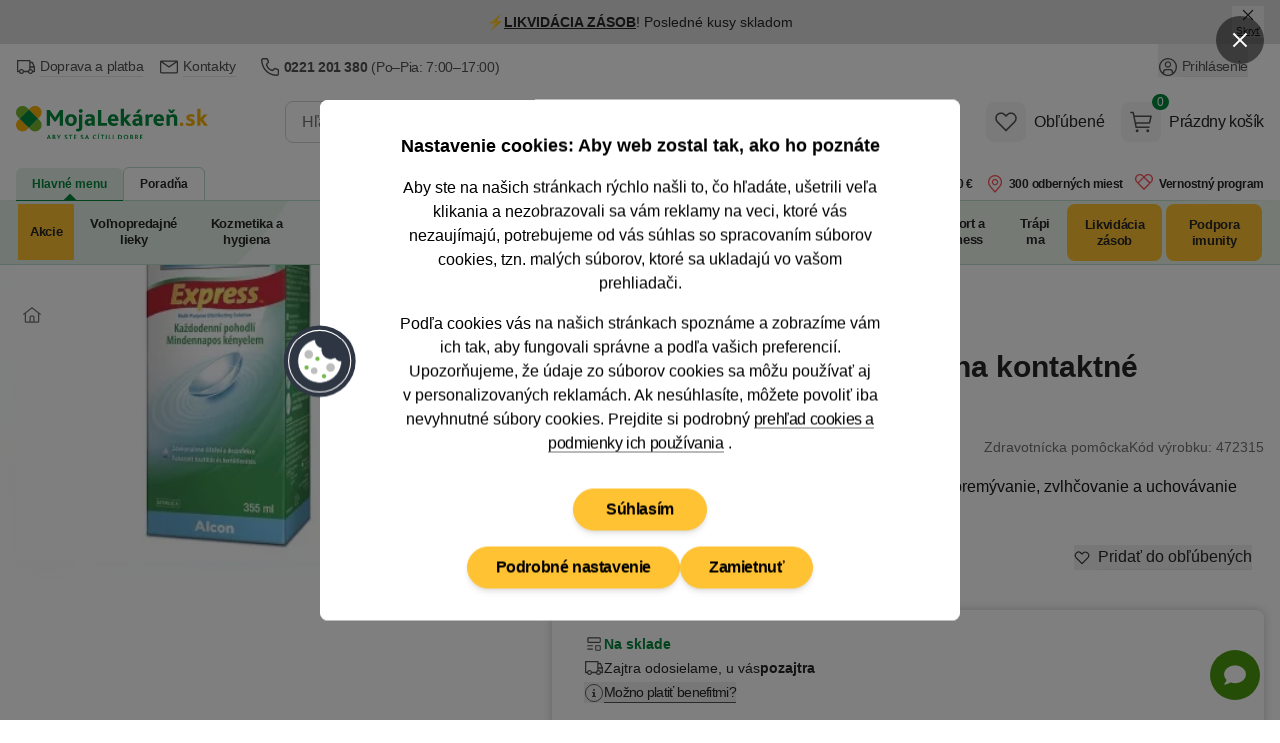

--- FILE ---
content_type: text/html; charset=utf-8
request_url: https://www.mojalekaren.sk/opti-free-express-roztok-na-kontaktne-sosovky-355-ml/
body_size: 88784
content:


<!DOCTYPE html>
<html
	lang="sk"
	class=""
>
<head>
	<meta charset="utf-8">
<title>OPTI-FREE Express Roztok na kontaktné šošovky 355 ml - MojaLekáreň.sk</title>

	<meta name="viewport" content="width=device-width, initial-scale=1, shrink-to-fit=no">
	<meta name="format-detection" content="telephone=no">
	<meta http-equiv="X-UA-Compatible" content="IE=11,Edge">
	<meta name="author" content="Pears Health Cyber, www.pearshealthcyber.cz">
	<meta name="msapplication-config" content="/browserconfig.xml">
	<meta name="theme-color" content="#01873b">
	<meta name="application-name" content="MojaLekáreň.sk">
	<meta name="apple-mobile-web-app-title" content="https://www.mojalekaren.sk">
	<meta property="og:site_name" content="MojaLekáreň.sk">

		<link rel="dns-prefetch" href="https://www.googletagmanager.com">
		<link rel="dns-prefetch" href="https://www.google.com">
		<link rel="dns-prefetch" href="https://www.google-analytics.com">
		<link rel="dns-prefetch" href="https://www.googleadservices.com">
		<link rel="dns-prefetch" href="https://connect.facebook.net">
		<link rel="dns-prefetch" href="https://www.facebook.com">
		<link rel="dns-prefetch" href="https://googleads.g.doubleclick.net">
		<link rel="dns-prefetch" href="https://stats.g.doubleclick.net">
		<link rel="dns-prefetch" href="https://www.google.cz">
		<link rel="preconnect" href="//www.googletagmanager.com">
		<link rel="preconnect" href="//www.google.com">
		<link rel="preconnect" href="//www.google-analytics.com">
		<link rel="preconnect" href="//www.googleadservices.com">
		<link rel="preconnect" href="//connect.facebook.net">
		<link rel="preconnect" href="//www.facebook.com">
		<link rel="preconnect" href="//googleads.g.doubleclick.net">
		<link rel="preconnect" href="//stats.g.doubleclick.net">
		<link rel="preconnect" href="//www.google.cz">
	<link rel="dns-prefetch" href="https://customize.cz">
	<link rel="dns-prefetch" href="https://mojalekarensk.vshcdn.net">
	<link rel="preconnect" href="//customize.cz">
	<link rel="preconnect" href="https://proxy.mojalekaren.sk">
	<link rel="preconnect" href="//mojalekarensk.vshcdn.net">

		<link rel="stylesheet" href="https://mojalekarensk.vshcdn.net/assets/front/public/lekarna/css/main.3eef2a28b71f631ac8767e8feea58af4
.min.css">
		<link rel="stylesheet" href="https://mojalekarensk.vshcdn.net/assets/front/public/lekarna/css/mq/main.3eef2a28b71f631ac8767e8feea58af4
.mobile.css">
			<link rel="stylesheet" media="screen and (min-width: 768px)" href="https://mojalekarensk.vshcdn.net/assets/front/public/lekarna/css/mq/main.3eef2a28b71f631ac8767e8feea58af4
.desktop.css">

		<link rel="preload" href="https://mojalekarensk.vshcdn.net/assets/front/public/lekarna/css/tippy.3eef2a28b71f631ac8767e8feea58af4
.min.css" as="style" onload="this.rel='stylesheet'">
	<link rel="preload" href="https://mojalekarensk.vshcdn.net/assets/front/public/lekarna/css/prose.3eef2a28b71f631ac8767e8feea58af4
.min.css" as="style" onload="this.rel='stylesheet'">



	<link rel="preload" href="https://mojalekarensk.vshcdn.net/assets/front/images/logo-sk.svg" as="image">
	<link rel="preload" as="fetch" crossorigin href="https://customize.cz/add/?action=show&web=mojalekaren_sk&userid=&elementid=customize_pridejte_jeste_5&box=pridejte_jeste_5b&ignore_blocked=0&itemid=472315&exceptid=&recommendedid=&random=03420432&referrer=https://www.mojalekaren.sk/opti-free-express-roztok-na-kontaktne-sosovky-355-ml/&url=https://mojalekarensk.vshcdn.net&c=235c01d8e308cc452b4e44715b1d90fc33973a1c&dataFormat=json">
	<link rel="manifest" href="/manifest.sk.json">
	<link rel="canonical" href="https://www.mojalekaren.sk/opti-free-express-roztok-na-kontaktne-sosovky-355-ml/">
	<link rel="apple-touch-icon" sizes="180x180" href="https://mojalekarensk.vshcdn.net/assets/front/images/favicons/apple-touch-icon.png">
	<link rel="icon" type="image/png" sizes="32x32" href="https://mojalekarensk.vshcdn.net/assets/front/images/favicons/favicon-32x32.png">
	<link rel="icon" type="image/png" sizes="16x16" href="https://mojalekarensk.vshcdn.net/assets/front/images/favicons/favicon-16x16.png">
	<link rel="mask-icon" href="https://mojalekarensk.vshcdn.net/assets/front/images/favicons/safari-pinned-tab.svg" color="#01873b">


<!-- BEGIN CJ TRACKING CODE -->
<script type='text/javascript'>
	window.addEventListener('implementScriptsByConsent', (event) => {
		if (event.detail?.marketing !== true) {
			return;
		}

		if (!window.cj) window.cj = {};

		let sitePageTagData = {"enterpriseId":1552315,"pageType":"productDetail","userId":"","emailHash":""};
		const sitePageTagReferringChannel = "Direct_Navigation"
		const documentReferrer = document.referrer;

		if (documentReferrer.length === 0 || (!documentReferrer.includes('lekarna') && !documentReferrer.includes('mojalekaren'))) {
			sitePageTagData['referringChannel'] = sitePageTagReferringChannel;
		}

		cj.sitePage = sitePageTagData;

		(function(a,b,c,d){
			a="https://www.mojalekaren.sk/proxydirectory/tags/177215416608/tag.js";
			b=document;c='script';d=b.createElement(c);d.src=a;
			d.type='text/java'+c;d.async=true;
			d.id='cjapitag';
			a=b.getElementsByTagName(c)[0];a.parentNode.insertBefore(d,a)
		})();
	});
</script>
<!-- END CJ TRACKING CODE -->

	

<link rel="alternate" hreflang="sk-sk" href="https://www.mojalekaren.sk/opti-free-express-roztok-na-kontaktne-sosovky-355-ml/">
<meta name="keywords" content="OPTI-FREE Express Roztok na kontaktné šošovky 355 ml">
<meta name="description" content="Viacúčelový dezinfekčný roztok na dezinfekciu, čistenie, premývanie, zvlhčovanie a uchovávanie všetkých druhov mäkkých kontaktných šošoviek.">
<meta property="og:type" content="website">
	<meta property="og:title" content="OPTI-FREE Express Roztok na kontaktné šošovky 355 ml" id="open-graph-title">
	<meta property="og:description" content="Viacúčelový dezinfekčný roztok na dezinfekciu, čistenie, premývanie, zvlhčovanie a uchovávanie všetkých druhov mäkkých kontaktných šošoviek.">
	<meta property="og:image" content="https://mojalekarensk.vshcdn.net/upload/op/ti/opti-free-express-roztok-na-kontaktne-sosovky-355-ml-2385323-200x200-fit.jpg">

	<meta property="og:url" content="https://www.mojalekaren.sk/opti-free-express-roztok-na-kontaktne-sosovky-355-ml/">


<meta name="robots" content="index,follow">

		<script type="application/ld+json">
		[{"@context":"https:\/\/schema.org","@type":"Product","name":"OPTI-FREE Express Roztok na kontaktn\u00e9 \u0161o\u0161ovky 355\u00a0ml","image":["https:\/\/mojalekarensk.vshcdn.net\/upload\/op\/ti\/opti-free-express-roztok-na-kontaktne-sosovky-355-ml-2385323.jpg"],"description":"Viac&uacute;&#269;elov&yacute; dezinfek&#269;n&yacute; roztok na dezinfekciu, &#269;istenie, prem&yacute;vanie, zvlh&#269;ovanie a uchov&aacute;vanie v&scaron;etk&yacute;ch druhov m&auml;kk&yacute;ch kontaktn&yacute;ch &scaron;o&scaron;oviek.","sku":472315,"mpn":"300651144611","brand":{"@type":"Brand","name":"OPTI-FREE"},"offers":{"@type":"Offer","price":12.79,"priceCurrency":"EUR","itemCondition":"https:\/\/schema.org\/NewCondition","availability":"https:\/\/schema.org\/OutOfStock","shippingDetails":{"@type":"OfferShippingDetails","shippingRate":{"@type":"MonetaryAmount","maxValue":2.99,"currency":"EUR"},"shippingDestination":{"@type":"DefinedRegion","addressCountry":"SK"},"deliveryTime":{"@type":"ShippingDeliveryTime","handlingTime":{"@type":"QuantitativeValue","minValue":1,"maxValue":1,"unitCode":"DAY"},"transitTime":{"@type":"QuantitativeValue","minValue":1,"maxValue":1,"unitCode":"DAY"}}},"hasMerchantReturnPolicy":{"@type":"MerchantReturnPolicy","isReturnable":true,"returnPolicyCategory":"MerchantReturnFiniteReturnWindow","merchantReturnDays":14,"returnFees":"https:\/\/schema.org\/CustomerResponsibility","refundType":"https:\/\/schema.org\/RefundMoney","returnMethod":"https:\/\/schema.org\/ReturnByMail","applicableCountry":"SK"},"priceSpecification":{"@type":"PriceSpecification","price":12.79,"priceCurrency":"EUR"}},"url":"https:\/\/www.mojalekaren.sk\/opti-free-express-roztok-na-kontaktne-sosovky-355-ml\/"}]
	</script>


	<script>
		(() => {
			if (window.siteInformation === undefined) {
				window.siteInformation = {};
			}

			window.siteInformation = {
				'categories': ["Zdravotné potreby","Očná optika","Kontaktné šošovky","Príslušenstvo ku kontaktným šošovkám","Roztoky na kontaktné šošovky"],
				'section': "Store",
			};
		})();
	</script>


	<!-- Google Tag Manager (Optimized for INP) -->
	<script type="text/javascript">
	(function() {
		'use strict';

		const doc = document;
		const win = window;

		win.dataLayer = win.dataLayer || [];

		function getConsents() {
			try {
				const consents = JSON.parse(localStorage.getItem('consents') || '{}');
				return {
					adStorage: consents.marketing === 1 ? 'granted' : 'denied',
					analyticsStorage: consents.tracking === 1 ? 'granted' : 'denied'
				};
			} catch (e) {
				return { adStorage: 'denied', analyticsStorage: 'denied' };
			}
		}

		function gtag() {
			win.dataLayer.push(arguments);
		}

		const initialConsents = getConsents();
		gtag('consent', 'default', {
			'ad_storage': initialConsents.adStorage,
			'ad_user_data': initialConsents.adStorage,
			'ad_personalization': initialConsents.adStorage,
			'analytics_storage': initialConsents.analyticsStorage
		});

		function pushToDataLayer(data) {
			if (win.requestIdleCallback) {
				win.requestIdleCallback(() => {
					win.dataLayer.push(data);
				}, { timeout: 1000 });
			} else {
				setTimeout(() => win.dataLayer.push(data), 0);
			}
		}

		pushToDataLayer({
			'event': 'consent_init',
			'event_id': '1768728366205425_449740396',
			'_clear': true
		});

		pushToDataLayer({"page":{"type":"Product","title":"OPTI-FREE Express Roztok na kontaktné šošovky 355 ml","path":"/opti-free-express-roztok-na-kontaktne-sosovky-355-ml/","section":"Store","entity_id":467690,"categories":["Zdravotné potreby","Očná optika","Kontaktné šošovky","Príslušenstvo ku kontaktným šošovkám","Roztoky na kontaktné šošovky"],"product_classification":"salable"},"page_view_id":"8167ba45-2806-4e4f-abc6-9c41cc3ab84b","basket_id":null,"currency":"EUR","device_type":"desktop","environment":"production","event":"page_view","event_id":"1768728366205007_1980432465","ip_address":{"enc":"DGXKEWqOYR95Kng=","iv":"9xtvac0/7so6d3cV","tag":"DdoAOlhpupmGz6FBO896zg=="},"language":"sk","platform":"web","referrer":null,"session_id":{"enc":"ecfBBZ4b3oeepkOCrGVt2as50saM8jZjwp8KDhOtwjY=","iv":"8gTqGiLTuChr+tgt","tag":"1uVeRRL0UHRvFSHzomWB5w=="},"site":"Mojalekaren.sk","url":"https://www.mojalekaren.sk/opti-free-express-roztok-na-kontaktne-sosovky-355-ml/","user_agent":"Mozilla/5.0 (Macintosh; Intel Mac OS X 10_15_7) AppleWebKit/537.36 (KHTML, like Gecko) Chrome/131.0.0.0 Safari/537.36; ClaudeBot/1.0; +claudebot@anthropic.com)","user":{"type":"Anonymous"},"_clear":true});

			pushToDataLayer({"event":"view_item","event_id":"1768728366116036_131606214","ecommerce":{"products":[{"id":472315,"main_id":472315,"name":"OPTI-FREE Express Roztok na kontaktné šošovky 355 ml","availability":"InStock","price":10.398373983739837,"price_with_tax":12.79,"tax":2.3916260162601617,"discount":0.2,"discount_percentage":2.0,"categories":["Zdravotné potreby","Očná optika","Kontaktné šošovky","Príslušenstvo ku kontaktným šošovkám","Roztoky na kontaktné šošovky"],"brand":"OPTI-FREE","producer":"Alcon Pharmaceuticals Czech Republic S.r.o.","size_unit":"ml","size_volume":355.0,"variant_id":null,"product_properties":"","tags":[]}]},"_clear":true});

		function loadGTM() {
			const script = doc.createElement('script');
			script.async = true;
			script.defer = true;
			script.src = 'https://www.googletagmanager.com/gtm.js?id=GTM-K43GHZ&l=dataLayer';

			script.onload = function() {
				win.dataLayer.push({'gtm.start': new Date().getTime(), event: 'gtm.js'});
			};

			const firstScript = doc.getElementsByTagName('script')[0];
			firstScript.parentNode.insertBefore(script, firstScript);
		}

		if (doc.readyState === 'loading') {
			doc.addEventListener('DOMContentLoaded', loadGTM, { once: true });
		} else {
			if (win.requestIdleCallback) {
				win.requestIdleCallback(loadGTM, { timeout: 2000 });
			} else {
				setTimeout(loadGTM, 100);
			}
		}

		function consentUpdate() {
			const consents = getConsents();
			gtag('consent', 'update', {
				'ad_storage': consents.adStorage,
				'ad_user_data': consents.adStorage,
				'ad_personalization': consents.adStorage,
				'analytics_storage': consents.analyticsStorage,
			});

			if (!win._consentUpdateTimeout) {
				win._consentUpdateTimeout = setTimeout(() => {
					pushToDataLayer({
						'event': 'consent_update',
						'event_id': '1768728366205432_1114139000',
						'_clear': true
					});
					win._consentUpdateTimeout = null;
				}, 100);
			}
		}

		win.addEventListener('consentUpdate', consentUpdate, { passive: true });
	})();
	</script>
	<!-- End Google Tag Manager (Optimized for INP) -->

	<script type="text/plain" data-inconsent="tracking"></script>
	<script type="text/plain" data-inconsent="marketing"></script>
<script
	type="text/javascript"
>
	window.addEventListener('implementScriptsByConsent', (event) => {
		if (event.detail?.tracking !== true) {
			return;
		}

		(function(c, l, a, r, i, t, y) {
			c[a] = c[a] || function() { (c[a].q = c[a].q || []).push(arguments) };
			t = l.createElement(r); t.defer = true; t.src = "https://www.clarity.ms/tag/" + i;
			y = l.getElementsByTagName(r)[0]; y.parentNode.insertBefore(t, y);

			t.onload = function() {
				if (typeof clarity !== 'undefined') {
					clarity('start');
				}
			};
		})(window, document, "clarity", "script", "m2oi4o8wkh");
	});
</script>
</head>
<body
	data-locale="sk"
	id="top"
	x-load
	x-data="najaMakeRequest"
	data-page-view-id="8167ba45-2806-4e4f-abc6-9c41cc3ab84b"
 class="bg-white dark:bg-white">
	<div x-load x-data="gtmDataLayer()" x-bind="resolveEvents"></div>

<!-- Google Tag Manager (noscript) -->
<noscript>
	<iframe src="https://www.googletagmanager.com/ns.html?id=GTM-K43GHZ" height="0" width="0" style="display:none;visibility:hidden"></iframe>
</noscript>
<!-- End Google Tag Manager (noscript) -->
<div id="snippet-mailkitEvents-mailkit"><script type="text/javascript">
	if (typeof _mailkit === 'undefined') {
		var _mailkit = _mailkit || [];
		_mailkit.push(['setAPIID', 199709597]);
		_mailkit.push(['setDomain', "www.mojalekaren.sk"]);

	        loadLibrary('//u.mailkit.eu/js/jsapi_v2.js');
        }

        function loadLibrary(url) {
		var mailkitScript = document.createElement('script');
		mailkitScript.setAttribute('type', 'text/javascript');
		mailkitScript.setAttribute('src', url);
		mailkitScript.setAttribute('defer', 'true');

		var head = document.getElementsByTagName('head')[0];
		head.appendChild(mailkitScript);
        }
</script>

<script type="text/javascript">
	_mailkit.push(['initEvent', {
		'event_tag': "interest",
		'return_url': "https://www.mojalekaren.sk/produktovy-zoznam/?addToBasket=1",
		'language': "sk",
		'currency': "EUR",
		'decimal_separator': '.',
		'email': "",
		'first_name': null,
		'last_name': null,
		'gender': ""
	}]);
</script>

<script type="text/javascript">
	_mailkit.push(['addItem', {
		'event_tag': "interest",
		'product_id': 467690,
		'name': "OPTI-FREE Express Roztok na kontaktné šošovky 355 ml",
		'description': "<p>Viac&uacute;&#269;elov&yacute; dezinfek&#269;n&yacute; roztok na dezinfekciu, &#269;istenie, prem&yacute;vanie, zvlh&#269;ovanie a uchov&aacute;vanie v&scaron;etk&yacute;ch druhov m&auml;kk&yacute;ch kontaktn&yacute;ch &scaron;o&scaron;oviek.<\/p>",
		'price': 12.79,
		'price_orig': 12.99,
		'item_qty': 1,
		'item_total': 12.79,
		'item_discount': 0.20000000000000107,
		'item_available': "Na sklade",
		'product_url': "https://www.mojalekaren.sk/opti-free-express-roztok-na-kontaktne-sosovky-355-ml/",
		'product_category': "Roztoky na kontaktné šošovky",
		'product_cat_url': "https://www.mojalekaren.sk/roztoky-na-kontaktne-sosovky-14505/",
		'image_url': "https://mojalekarensk.vshcdn.net/upload/op/ti/opti-free-express-roztok-na-kontaktne-sosovky-355-ml-2385323-1000x1000-square.jpg"
	}]);
</script>

</div>





	<dialog id="customer-data" class="inconsent-cc rounded-lg shadow-lg bg-white max-w-sm w-full">
		<div class="fixed top-0 right-0 z-60 flex items-center justify-start w-12 m-4 transform">
			<a
				class="flex items-center justify-center w-12 h-12 text-white bg-black bg-opacity-50 rounded-full focus:outline-none ajax"
				data-datalayer='&#123;&quot;event&quot;: &quot;click&quot;, &quot;event_id&quot;: &quot;1768728366207339_2022950012&quot;, &quot;click&quot;: &#123;&quot;name&quot;: &quot;Close without cookies&quot;, &quot;type&quot;: &quot;Link&quot;, &quot;area&quot;: &quot;Cookie popup&quot;, &quot;url&quot;: &quot;&quot;, &quot;text&quot;: &quot;Close without cookies&quot;}, &quot;_clear&quot;: true}'
				data-close-popup-without-cookies
				aria-label="Zavrieť popup"
			 href="/log/log/cookie-bar?type=close_">
<svg
	viewBox="0 0 100 100"
	xmlns="http://www.w3.org/2000/svg"
 class="w-4 h-4 fill-current text-white">
<path d="M87.13 5L50 42.12L12.88 5L5 12.87L42.13 50L5 87.12L12.88 95L50 57.87L87.13 95L95 87.12L57.88 50L95 12.87L87.13 5Z"></path>
</svg>
			</a>
		</div>
		<div class="fixed flex flex-col items-center justify-center w-full max-w-2xl max-h-full p-4 transform -translate-x-1/2 -translate-y-1/2 top-1/2 left-1/2 z-70">
			<div class="flex flex-col w-full max-w-4xl min-h-full bg-white rounded-lg">
				<div class="flex flex-col w-full min-h-full bg-white rounded-lg relative">
					<div class="flex-auto w-full h-auto overflow-y-auto scrolling-touch text-center">
						<div
							class="p-4 md:p-8 lg:px-20"
							data-base-content
						>
							<h3 class="mb-4 text-lg font-semibold">
								Nastavenie cookies: Aby web zostal tak, ako ho poznáte
							</h3>
							<p class="text-sm md:text-base mb-4">
								Aby ste na našich stránkach rýchlo našli to, čo hľadáte, ušetrili veľa klikania a nezobrazovali sa vám reklamy na veci, ktoré vás nezaujímajú, potrebujeme od vás súhlas so spracovaním súborov cookies, tzn. malých súborov, ktoré sa ukladajú vo vašom prehliadači.
							</p>
							<p class="text-sm md:text-base mb-6">
								Podľa cookies vás na našich stránkach spoznáme a zobrazíme vám ich tak, aby fungovali správne a podľa vašich preferencií.
								<br>
								Upozorňujeme, že údaje zo súborov cookies sa môžu používať aj v&nbsp;personalizovaných reklamách.
								Ak nesúhlasíte, môžete
								povoliť iba nevyhnutné
								súbory cookies. Prejdite si podrobný
								<a
									href="/pouzivanie-cookies/"
									class="group"
								>
									<span class="tracking-tight border-b border-gray-500 group-hover:border-transparent">prehľad cookies a podmienky ich používania</span>
								</a>.
							</p>
							<div class="sticky bottom-0 bg-white pt-2 sm:justify-center flex flex-col gap-2 sm:flex-row items-center flex-wrap">
								<div class="order-2">
									
									<button
										data-datalayer='&#123;&quot;event&quot;: &quot;click&quot;, &quot;event_id&quot;: &quot;1768728366208186_2100823629&quot;, &quot;click&quot;: &#123;&quot;name&quot;: &quot;Podrobn\u00e9 nastavenie&quot;, &quot;type&quot;: &quot;Link&quot;, &quot;area&quot;: &quot;Cookie popup&quot;, &quot;url&quot;: &quot;&quot;, &quot;text&quot;: &quot;Podrobn\u00e9 nastavenie&quot;}, &quot;_clear&quot;: true}'
										data-show-settings
									 class="btn inconsent-show-popup btn-secondary">
										Podrobné nastavenie
									</button>
								</div>
								<div class="order-3 sm:order-2">
									
									<a
										data-datalayer='&#123;&quot;event&quot;: &quot;click&quot;, &quot;event_id&quot;: &quot;1768728366208377_922211598&quot;, &quot;click&quot;: &#123;&quot;name&quot;: &quot;Zamietnu\u0165&quot;, &quot;type&quot;: &quot;Link&quot;, &quot;area&quot;: &quot;Cookie popup&quot;, &quot;url&quot;: &quot;&quot;, &quot;text&quot;: &quot;Zamietnu\u0165&quot;}, &quot;_clear&quot;: true}'
										data-close-popup
									 href="/log/log/cookie-bar?type=clickAdvancedRejectAll_" class="btn inconsent-btn inconsent-disallow-all-close ajax btn-secondary">
											Zamietnuť
									</a>
								</div>
								<div class="order-1 w-full mb-4">
									
									<a
										class="btn btn-secondary sm:px-8 lg:mx-0 inconsent-btn inconsent-allow-all-close ajax"
										data-datalayer='&#123;&quot;event&quot;: &quot;click&quot;, &quot;event_id&quot;: &quot;1768728366208649_721915554&quot;, &quot;click&quot;: &#123;&quot;name&quot;: &quot;S\u00fahlas\u00edm&quot;, &quot;type&quot;: &quot;Link&quot;, &quot;area&quot;: &quot;Cookie popup&quot;, &quot;url&quot;: &quot;&quot;, &quot;text&quot;: &quot;S\u00fahlas\u00edm&quot;}, &quot;_clear&quot;: true}'
										data-close-popup
									 href="/log/log/cookie-bar?type=clickMainAgree_">
											Súhlasím
									</a>
								</div>
								<div id="cookieBarLogDisplayMain"></div>
							</div>
						</div>
						<div
							data-settings
							class="text-left hidden"
						>
							<div class="p-4 md:px-8 border-b">
								<img
									src="https://mojalekarensk.vshcdn.net/assets/front/images/logo-sk.svg"
									alt="MojaLekáreň.sk"
									width="120"
									height="40"
									class="w-28 text-transparent"
									loading="eager"
							>
							</div>
							<div class="p-4 md:px-12" data-expandeble-boxes>
								<h3 class="text-md font-bold mb-2">
									Cookie - Nastavenie
								</h3>
								<p class="mb-4 text-xs">
									Tu máte možnosť prispôsobiť súbory cookie podľa kategórií, v súlade s vlastnými preferenciami.
								</p>
								<div
									class="relative expandable-section"
									data-section="technical"
								>
									<div class="md:flex md:justify-between md:items-center mb-2">
										<h3 class="text-md font-bold">
											Technické – aby naše stránky mohli fungovať
										</h3>
										<span class="text-green-500 font-semibold text-xs">
											Vždy aktívne
										</span>
									</div>
									<p class="text-xs mb-8 h-8 overflow-hidden md:h-auto expandable-text">
										Tieto cookies sú nevyhnutné kvôli správnemu fungovaniu, bezpečnosti, riadnemu zobrazovaniu na počítači alebo na mobile, uchovávanie produktov v košíku, fungujúcemu vyplňovaniu či odosielaniu formulárov a podobne. Technické cookies nie je možné vypnúť, bez nich by naše stránky nefungovali správne.
									</p>
									<span class="py-2 cursor-pointer absolute -bottom-7 right-0 text-sm md:hidden toggle-expand">
										<span class="border-b border-green-500 hover:border-transparent text-green-500 show-more">
											Zobraziť viac
										</span>
										<span class="border-b border-green-500 hover:border-transparent text-green-500 hidden show-less">
											Zobraziť menej
										</span>
									</span>
									<div class="absolute w-full h-4 bottom-0 bg-gradient-to-t from-white md:hidden gradient-overlay"></div>
								</div>
								<div
									class="relative expandable-section"
									data-section="statistics"
								>
									<div>
										<h3 class="text-md font-bold mb-2">
											Štatistické – aby sme vedeli, čo zlepšiť
										</h3>
										<div class="mb-4">
											<button
												class="text-sm mr-2 font-semibold bg-gray-100 hover:bg-green-500 hover:text-white rounded-full shadow-md focus:outline-none py-2 px-7 tracking-inconsent-button-agree disabled:bg-green-500 disabled:text-white disabled:hover:bg-green-500"
												onclick="cookieOptions.stats = 1"
											>
												Súhlasím
											</button>
											<button
												class="text-sm font-semibold bg-gray-100 hover:bg-red-500 hover:text-white rounded-full shadow-md focus:outline-none py-2 px-7 tracking-inconsent-button-disagree disabled:bg-red-500 disabled:hover:bg-red-500 disabled:text-white"
												onclick="cookieOptions.stats = 0"
											>
												Nesúhlasím
											</button>
										</div>
									</div>
									<p class="text-xs mb-8 expandable-text overflow-hidden h-8 md:h-auto">
										Čím viac ľudí má štatistické cookies zapnuté, tým lepšie môžeme naše stránky vyladiť. Napríklad tak, že veľmi navštevované časti stránok presunieme hneď na hlavnú stránku a ušetríme tak hľadanie našim návštevníkom. Vďaka nim sme schopní zistiť odkiaľ k nám ľudia prichádzajú, na čo klikajú, ako dlho u nás zostávajú a pod. Všetky informácie, ktoré súbory cookie zhromažďujú, sú súhrnné a anonymné. Spracovanie štatistických cookies je našim oprávneným záujmom. Proti tomuto spracovaniu tu môžete uplatniť námietku a zastaviť ich spracovanie.
									</p>
									<span class="py-2 cursor-pointer absolute -bottom-7 right-0 text-sm md:hidden toggle-expand">
										<span class="border-b border-green-500 hover:border-transparent text-green-500 show-more">
											Zobraziť viac
										</span>
										<span class="border-b border-green-500 hover:border-transparent text-green-500 hidden show-less"
										>
											Zobraziť menej
										</span>
									</span>
									<div class="absolute w-full h-4 bottom-0 bg-gradient-to-t from-white md:hidden gradient-overlay"></div>
								</div>
								<div
									class="relative expandable-section"
									data-section="marketing"
								>
									<div>
										<h3 class="text-md font-bold mb-2">
											Marketingové – aby sa vám nezobrazovali nezaujímavé reklamy
										</h3>
										<div class="mb-4">
											<button
												class="text-sm mr-2 font-semibold bg-gray-100 hover:bg-green-500 hover:text-white rounded-full shadow-md focus:outline-none py-2 px-7 marketing-inconsent-button-agree disabled:bg-green-500 disabled:text-white disabled:hover:bg-green-500"
												onclick="cookieOptions.marketing = 1"
											>
												Súhlasím
											</button>
											<button
												class="text-sm font-semibold bg-gray-100 hover:bg-red-500 hover:text-white rounded-full shadow-md focus:outline-none py-2 px-7 marketing-inconsent-button-disagree disabled:bg-red-500 disabled:hover:bg-red-500 disabled:text-white"
												onclick="cookieOptions.marketing = 0"
											>
												Nesúhlasím
											</button>
										</div>
									</div>
									<p class="text-xs mb-8 h-8 overflow-hidden md:h-auto expandable-text">
										Marketingové – aby sa vám nezobrazovali nezaujímavé reklamy Vďaka marketingovým cookies tretích strán vám môžeme pripomenúť ponuky, ktoré ste si prezerali na našich stránkach, aj inde na internete: na Facebooku, alebo napríklad na Google. Keď tieto cookies zakážete, reklám bude stále rovnako. Avšak na veci, ktoré vás nezaujímajú. Na dosiahnutie tohto účelu môže dochádzať k profilovaniu. Údaje zo súborov cookies sa môžu používať v personalizovaných reklamách. Tieto cookies spracovávame na základe vášho súhlasu.
									</p>
									<span class="py-2 cursor-pointer absolute -bottom-7 right-0 text-sm md:hidden toggle-expand">
										<span class="border-b border-green-500 hover:border-transparent text-green-500 show-more">
											Zobraziť viac
										</span>
										<span class="border-b border-green-500 hover:border-transparent text-green-500 hidden show-less">
											Zobraziť menej
										</span>
									</span>
									<div class="absolute w-full h-4 bottom-0 bg-gradient-to-t from-white md:hidden gradient-overlay"></div>
								</div>
								<div>
									<p class="text-xs mb-2 h-auto">
										Ak ste súhlasili so súbormi cookie na Heureka.sk, zdieľame informácie o vašej návšteve nášho e-shopu so spoločnosťou Heureka v režime spoločnej správy.
									</p>
									<p class="text-xs mb-2 h-auto">
										<a href="/pouzivanie-cookies/">
											<span class="tracking-tight border-b border-gray-500 group-hover:border-transparent">
												Podrobný prehľad cookies a podmienky ich používania
											</span>
										</a>
									</p>
								</div>
							</div>
							<div class="sticky bottom-0 bg-white flex flex-wrap gap-2 border-t p-4 md:px-12 gap-2">
								<a
									class="text-sm font-semibold bg-green-500 hover:bg-green-600 text-white rounded-full shadow-md focus:outline-none py-2 px-7 inconsent-btn inconsent-allow-all-close ajax"
									data-close-popup
								 href="/log/log/cookie-bar?type=clickAdvancedAgreeAll_">
										Prijať všetko
								</a>
								<a
									onclick="this.href = this.href + '&agreeWith=' + JSON.stringify(cookieOptions);"
									data-close-popup
								 href="/log/log/cookie-bar?type=clickAdvancedSave_" class="text-sm hover:text-white rounded-full shadow-md focus:outline-none py-2 px-7 disabled:opacity-50 disabled:hover:bg-gray-100 disabled:hover:text-gray-800 text-gray-800 inconsent-btn inconsent-save ajax bg-gray-100 hover:bg-green-500">
										Uložiť
								</a>
								<a
									class="text-sm bg-gray-100 hover:bg-red-500 hover:text-white rounded-full shadow-md focus:outline-none py-2 px-7 inconsent-btn inconsent-disallow-all-close ajax"
									data-close-popup
								 href="/log/log/cookie-bar?type=clickAdvancedRejectAll_">
										Zamietnuť
								</a>
							</div>
							<div id="cookieBarLogDisplayAdvanced"></div>
						</div>
<svg
	viewBox="0 0 100 100"
	xmlns="http://www.w3.org/2000/svg"
 class="w-20 h-20 absolute left-0 top-1/2 transform -translate-x-1/2 -translate-y-1/2 hidden md:block">
<g>
	<circle fill="#2E3643" cx="49.571" cy="50.572" r="45"></circle>
	<circle fill="#FFFFFF" cx="49.571" cy="50.571" r="39.545"></circle>
	<circle fill="#2E3643" cx="49.571" cy="50.571" r="38.182"></circle>
	<g>
		<path fill="#FFFFFF" d="M76.844,50.435v0.136c0,15.063-12.21,27.272-27.272,27.272s-27.272-12.21-27.272-27.272 c0-13.206,9.387-24.221,21.854-26.735c-0.45,5.181,3.33,9.768,8.501,10.317c-1.539,5.825,1.936,11.795,7.76,13.333 c2.952,0.781,6.099,0.287,8.672-1.361C70.255,49.278,73.548,51.107,76.844,50.435z"></path>
		<path fill="#33404F" d="M49.571,78.211c-15.24,0-27.64-12.399-27.64-27.64c0-13.111,9.314-24.507,22.148-27.095l0.48-0.097 l-0.042,0.488c-0.429,4.946,3.237,9.396,8.173,9.921l0.426,0.045l-0.108,0.414c-1.486,5.619,1.879,11.399,7.497,12.884 c2.834,0.749,5.916,0.263,8.381-1.315l0.383-0.246l0.159,0.427c0.936,2.517,3.365,4.208,6.047,4.208 c0.433,0,0.867-0.044,1.295-0.131l0.44-0.089v0.586C77.211,65.812,64.812,78.211,49.571,78.211z M43.756,24.295 c-12.249,2.7-21.09,13.673-21.09,26.276c0,14.836,12.069,26.905,26.905,26.905c14.735,0,26.743-11.907,26.903-26.606 c-3.159,0.448-6.288-1.329-7.566-4.206c-2.566,1.507-5.703,1.942-8.589,1.177c-5.877-1.552-9.447-7.495-8.121-13.376 C47.241,33.724,43.573,29.297,43.756,24.295z"></path>
	</g>
	<circle fill="#BDBDBC" cx="35.935" cy="42.39" r="5.455"></circle>
	<circle fill="#BDBDBC" cx="42.753" cy="62.844" r="4.091"></circle>
	<circle fill="#BDBDBC" cx="63.208" cy="58.753" r="5.455"></circle>
	<circle fill="#72B84D" cx="46.844" cy="47.844" r="2.728"></circle>
	<circle fill="#72B84D" cx="55.025" cy="69.663" r="2.727"></circle>
	<circle fill="#72B84D" cx="33.208" cy="58.753" r="2.728"></circle>
</g>
</svg>
					</div>
				</div>
			</div>
		</div>
	</dialog>
<script src="https://mojalekarensk.vshcdn.net/assets/front/js/lekarna/cookies/inconsent5.js" defer></script>
<script>
	let cookieOptions = { stats: null, marketing: null };
	let currentTime = new Date().getTime();
	if (currentTime > parseInt(localStorage.getItem('expirationTime'))) {
		localStorage.removeItem('withoutCookies');
		localStorage.removeItem('expirationTime');
	}

	document.addEventListener('DOMContentLoaded', () => {
		const popup = document.getElementById('customer-data');
		const showPopup =  popup.dataset.show ;
		const openButtons = document.querySelectorAll('[data-open-popup]');
		const closeButtons = document.querySelectorAll('[data-close-popup]');
		const closeSettingsButton = document.querySelector('[data-close-settings]');
		const closeWithoutCookiesButton = document.querySelector('[data-close-popup-without-cookies]');
		const baseContent = document.querySelector('[data-base-content]');
		const settingsContent = document.querySelector('[data-settings]');
		const showSettingsButton = document.querySelector('[data-show-settings]');
		const expandebleBoxes = document.querySelector('[data-expandeble-boxes]');

		const getConsent = () => {
			const consentsLocalStorage = localStorage.getItem('consents');
			const consents = consentsLocalStorage === null ? undefined : JSON.parse(consentsLocalStorage);

			return {
				marketing: consents?.marketing === 1,
				tracking: consents?.tracking === 1,
				system: consents?.system === 1
			};
		};

		window.dispatchEvent(
			new CustomEvent('implementScriptsByConsent', { detail: getConsent() })
		);

		const dispatchEvents = () => {
			window.dispatchEvent(
				new CustomEvent('implementScriptsByConsent', { detail: getConsent() })
			);
			window.dispatchEvent(
				new CustomEvent('consentUpdate', { detail: {} })
			);
		}

		const openModal = () => {
			document.body.classList.add('overflow-hidden');
			document.body.style.paddingRight = this.scrollbarWidth + 'px';
		}

		const closeModal = () => {
			document.body.classList.remove('overflow-hidden');
			document.body.style.removeProperty('padding');
			dispatchEvents();
		}

		const setExpirationTime = () => {
			localStorage.setItem('withoutCookies', 'true');
			let expirationTime = new Date().getTime() + 24 * 60 * 60 * 1000; // 1 day
			localStorage.setItem('expirationTime', expirationTime);
		}

		const createLogImage = (containerId, src) => {
			const container = document.getElementById(containerId);
			if (!container) return;

			container.innerHTML = '';
			const img = document.createElement('img');
			img.src = src;
			img.alt = 'pixel';
			img.loading = 'lazy';
			img.width = 1;
			img.height = 1;
			container.appendChild(img);
		}

		const openSettings = () => {
				settingsContent.style.display = 'block';
				baseContent.style.display = 'none';
			createLogImage('cookieBarLogDisplayAdvanced', "/log/log/cookie-bar?type=displayAdvanced");
		}

		if (showPopup) {
				popup.showModal();

			createLogImage('cookieBarLogDisplayMain', "/log/log/cookie-bar?type=displayMain");
		}

		if (openButtons) {
			openButtons.forEach(button => {
				button.addEventListener('click', () => {
						popup.showModal();
						openModal();
					openSettings();
				});
			});
		}

		closeWithoutCookiesButton?.addEventListener('click', () => {
			popup.close();
			closeModal();
			setExpirationTime();
		});

		closeSettingsButton?.addEventListener('click', () => {
			settingsContent.close();
			closeModal();
		});

		closeButtons.forEach(button => {
			button.addEventListener('click', () => {
					popup.close();
				closeModal();
			});
		});

		showSettingsButton.addEventListener('click', () => {
				settingsContent.style.display = 'block';
				baseContent.style.display = 'none';
			createLogImage('cookieBarLogDisplayAdvanced', "/log/log/cookie-bar?type=displayAdvanced");
		});

		expandebleBoxes.addEventListener('click', (event) => {
			if (event.target.closest('.toggle-expand')) {
				const section = event.target.closest('.expandable-section');
				if (!section) return;

				const text = section.querySelector('.expandable-text');
				const showMore = section.querySelector('.show-more');
				const showLess = section.querySelector('.show-less');
				const gradientOverlay = section.querySelector('.gradient-overlay');

				const isExpanded = text.classList.contains('h-auto');

				if (isExpanded) {
					text.classList.remove('h-auto');
					text.classList.add('h-8', 'pb-2', 'overflow-hidden');
					showMore.classList.remove('hidden');
					showLess.classList.add('hidden');
					gradientOverlay.classList.remove('hidden');
				} else {
					text.classList.add('h-auto');
					text.classList.remove('h-8', 'pb-2', 'overflow-hidden');
					showMore.classList.add('hidden');
					showLess.classList.remove('hidden');
					gradientOverlay.classList.add('hidden');
				}
			}
		});
	});
</script>


	<div
		class="absolute inset-0 hidden 2xl:block h-1"
		x-data="{
			contentPosition: null,
			lateralPosition() {
				this.contentPosition = document.querySelector('.order-4').offsetTop;
			}
		}"
		x-init="lateralPosition"
		x-cloak="hidden"
	>
		<div
			class="container relative"
			:style="'top:' + contentPosition + 'px'"
		>
			<div
				x-load
				x-data="scrollingBanner"
				@resize.window.debounce.500="initScroll()"
				class="mx-[-1rem] transition-all duration-200"
			>
			</div>
		</div>
	</div>
	<div
		class="absolute inset-0 hidden 2xl:block h-1"
		x-data="{
			contentPosition: null,
			lateralPosition() {
				this.contentPosition = document.querySelector('.order-4').offsetTop;
			}
		}"
		x-init="lateralPosition"
		x-cloak="hidden"
	>
		<div
			class="container relative"
			:style="'top:' + contentPosition + 'px'"
		>
		</div>
	</div>

		<div id="fb-root"></div>


<div
		x-data="{ zIndex: 'z-30' }"
		:class="zIndex"
		@z-index-30.window="zIndex = 'z-30'"
		@z-index-50.window="zIndex = 'z-50'"
 class="order-1 w-full print:hidden hover:lg:z-60">

<div
	x-load
	x-data="topbarSlider(
		{
			firstSlideInterval: 6000,
			slides: [
					{
						'id': 1,
						'slideTime': 6
					},
					{
						'id': 2,
						'slideTime': 11
					},
					{
						'id': 3,
						'slideTime': 6
					},
			],
			openedBar: true,
			closeBannersUrl: '/?do=banner-infobarClose&amp;banner-hashes%5B1%5D=8c91611a0fa0439500ba2780added0aea3777cb7&amp;banner-hashes%5B2%5D=a05b480212739e55d90d04b3fa4425f2b5f0beee&amp;banner-hashes%5B3%5D=c6017a0813b6e7db179d9fd95437a56f077e850a',
			closeSlideIds: [1,2,3]
		}
	)"
	x-ref="topbarSlider"
	:class=" ! openedBar ? 'scale-y-0 h-0' : ''"
	class="grid grid-cols-1 grid-rows-1 w-full overflow-hidden transform origin-top transition"
	@resolve-skip-hidden-slide.window="if (window.getComputedStyle($event.detail).display === 'none') { nextSlide(); }"
>
		<div
			:class="[activeSlide === 1 ? '!scale-y-100 !opacity-100' : 'scale-y-0 pointer-events-none select-none']"
			x-init="
				if (activeSlide === 1) {
					$dispatch('resolve-skip-hidden-slide', $el)
				}
				$watch('activeSlide', value => { if (value === 1) { $dispatch('resolve-skip-hidden-slide', $el) } })
			"
			x-bind:inert="activeSlide !== 1"
			x-ref="slide1"
			data-banner-impression='{ "action": "impression", "banners": [{ "id": 21785 }] }'
			x-intersect.once.margin.-30px="$dispatch('send-statistics-217851', { eventData: $el.dataset.bannerImpression, hidePageLoadingOnAfterFetch: true, disablePageLoading: false })"
		 class="w-full h-full shrink-0 transition-all transition duration-300 ease-in-out transform origin-top row-start-1 row-end-1 col-start-1 col-end-1">
			<div
				x-data="{ showBar1: true}"
				x-show="showBar1"
				@set-show-bar-1.window="showBar1 = $event.detail"
				class="h-full"
			>
					<div
						class="global-header offer h-full flex w-full items-center justify-center"
						style="background-color: #dedede"
					>
						<div class="container relative pl-4 pr-9 sm:pl-9 p-3 text-sm text-center">
							<div
								x-data='dataStatistics({
									"url": "/non-static/logger/app-logger/banner-json-tracking/",
									"pageData": {
										"banners": [
											{
												"id": 21785
											}
										]
									},
									"initData": {
										"action": "clickthrought"
									}
								})'
								x-bind="resolveEvents"
								@send-statistics-21785.window="sendStatistics($event)"
								@click="if($event.target.tagName === 'A') sendStatistics()"
							>
								<span class="inline-block md:hidden">⚡<a href="https://www.mojalekaren.sk/vypredaj-sale/?horni-pruh=&amp;idx=ni"><strong>LIKVIDÁCIA ZÁSOB</strong></a>! Posledné kusy skladom</span>
								<span class="hidden md:block">⚡<a href="https://www.mojalekaren.sk/vypredaj-sale/?horni-pruh=&amp;idx=ni"><strong>LIKVIDÁCIA ZÁSOB</strong></a>! Posledné kusy skladom</span>
							</div>

							<button
								type="button"
								class="inline-flex flex-wrap items-center !no-underline w-8 h-8 justify-center absolute right-0 lg:right-4 top-1/2 -translate-y-1/2 group leading-none"
								:tabindex="activeSlide !== 1 ? -1 : 0"
								title="Skryť"
								@click.prevent="handleClose()"
							>
								<svg
	viewBox="0 0 100 100"
	xmlns="http://www.w3.org/2000/svg"
 class="w-3 h-3 fill-current group-hover:opacity-80">
<path d="M87.13 5L50 42.12L12.88 5L5 12.87L42.13 50L5 87.12L12.88 95L50 57.87L87.13 95L95 87.12L57.88 50L95 12.87L87.13 5Z"></path>
</svg>

								<span class="text-xxs underline group-hover:no-underline">Skryť</span>
							</button>
						</div>
					</div>
			</div>
			<div
				x-data='dataStatistics({
					"url": "/non-static/logger/app-logger/banner-json-tracking/",
					"pageData": {
						"banners": [
							{
								"id": 21785
							}
						]
					},
					"initData": {
						"action": "impression"
					}
				})'
				x-bind="resolveEvents"
				@send-statistics-217851.window="sendStatistics($event)"
			></div>
		</div>
		<div
			:class="[activeSlide === 2 ? '!scale-y-100 !opacity-100' : 'scale-y-0 pointer-events-none select-none']"
			x-init="
				if (activeSlide === 2) {
					$dispatch('resolve-skip-hidden-slide', $el)
				}
				$watch('activeSlide', value => { if (value === 2) { $dispatch('resolve-skip-hidden-slide', $el) } })
			"
			x-bind:inert="activeSlide !== 2"
			x-ref="slide2"
			data-banner-impression='{ "action": "impression", "banners": [{ "id": 21793 }] }'
			x-intersect.once.margin.-30px="$dispatch('send-statistics-217932', { eventData: $el.dataset.bannerImpression, hidePageLoadingOnAfterFetch: true, disablePageLoading: false })"
		 class="w-full h-full shrink-0 transition-all transition duration-300 ease-in-out transform origin-top row-start-1 row-end-1 col-start-1 col-end-1 opacity-0 scale-y-0">
			<div
				x-data="{ showBar2: true}"
				x-show="showBar2"
				@set-show-bar-2.window="showBar2 = $event.detail"
				class="h-full"
			>
					<div
						class="global-header offer h-full flex w-full items-center justify-center"
						style="background-color: #dedede"
					>
						<div class="container relative pl-4 pr-9 sm:pl-9 p-3 text-sm text-center">
							<div
								x-data='dataStatistics({
									"url": "/non-static/logger/app-logger/banner-json-tracking/",
									"pageData": {
										"banners": [
											{
												"id": 21793
											}
										]
									},
									"initData": {
										"action": "clickthrought"
									}
								})'
								x-bind="resolveEvents"
								@send-statistics-21793.window="sendStatistics($event)"
								@click="if($event.target.tagName === 'A') sendStatistics()"
							>
								<span class="inline-block md:hidden">👉 Len v našej <a href="https://www.mojalekaren.sk/aplikacia/?horni-pruh=&amp;idx=ni"><strong>aplikácii</strong></a>! S kódom <strong>APPDOPRAVASK</strong> získate <strong>dopravu zadarmo </strong>pri nákupe nad <strong>30 €</strong> 🚚</span>
								<span class="hidden md:block">👉 Len v našej <a href="https://www.mojalekaren.sk/aplikacia/?horni-pruh=&amp;idx=ni"><strong>aplikácii</strong></a>! S kódom <strong>APPDOPRAVASK</strong> získate <strong>dopravu zadarmo </strong>pri nákupe nad <strong>30 €</strong> 🚚</span>
							</div>

							<button
								type="button"
								class="inline-flex flex-wrap items-center !no-underline w-8 h-8 justify-center absolute right-0 lg:right-4 top-1/2 -translate-y-1/2 group leading-none"
								:tabindex="activeSlide !== 2 ? -1 : 0"
								title="Skryť"
								@click.prevent="handleClose()"
							>
								<svg
	viewBox="0 0 100 100"
	xmlns="http://www.w3.org/2000/svg"
 class="w-3 h-3 fill-current group-hover:opacity-80">
<path d="M87.13 5L50 42.12L12.88 5L5 12.87L42.13 50L5 87.12L12.88 95L50 57.87L87.13 95L95 87.12L57.88 50L95 12.87L87.13 5Z"></path>
</svg>

								<span class="text-xxs underline group-hover:no-underline">Skryť</span>
							</button>
						</div>
					</div>
			</div>
			<div
				x-data='dataStatistics({
					"url": "/non-static/logger/app-logger/banner-json-tracking/",
					"pageData": {
						"banners": [
							{
								"id": 21793
							}
						]
					},
					"initData": {
						"action": "impression"
					}
				})'
				x-bind="resolveEvents"
				@send-statistics-217932.window="sendStatistics($event)"
			></div>
		</div>
		<div
			:class="[activeSlide === 3 ? '!scale-y-100 !opacity-100' : 'scale-y-0 pointer-events-none select-none']"
			x-init="
				if (activeSlide === 3) {
					$dispatch('resolve-skip-hidden-slide', $el)
				}
				$watch('activeSlide', value => { if (value === 3) { $dispatch('resolve-skip-hidden-slide', $el) } })
			"
			x-bind:inert="activeSlide !== 3"
			x-ref="slide3"
			data-banner-impression='{ "action": "impression", "banners": [{ "id": 21786 }] }'
			x-intersect.once.margin.-30px="$dispatch('send-statistics-217863', { eventData: $el.dataset.bannerImpression, hidePageLoadingOnAfterFetch: true, disablePageLoading: false })"
		 class="w-full h-full shrink-0 transition-all transition duration-300 ease-in-out transform origin-top row-start-1 row-end-1 col-start-1 col-end-1 opacity-0 scale-y-0">
			<div
				x-data="{ showBar3: true}"
				x-show="showBar3"
				@set-show-bar-3.window="showBar3 = $event.detail"
				class="h-full"
			>
					<div
						class="global-header offer h-full flex w-full items-center justify-center"
						style="background-color: #dedede"
					>
						<div class="container relative pl-4 pr-9 sm:pl-9 p-3 text-sm text-center">
							<div
								x-data='dataStatistics({
									"url": "/non-static/logger/app-logger/banner-json-tracking/",
									"pageData": {
										"banners": [
											{
												"id": 21786
											}
										]
									},
									"initData": {
										"action": "clickthrought"
									}
								})'
								x-bind="resolveEvents"
								@send-statistics-21786.window="sendStatistics($event)"
								@click="if($event.target.tagName === 'A') sendStatistics()"
							>
								<span class="inline-block md:hidden">Podporte <strong><a href="https://www.mojalekaren.sk/vyzivove-doplnky-imunita/akcne-ponuky/?horni-pruh=&amp;idx=ni">IMUNITU A ZDRAVIE</a></strong> celej vašej rodiny! 🌿💪</span>
								<span class="hidden md:block">Podporte <strong><a href="https://www.mojalekaren.sk/vyzivove-doplnky-imunita/akcne-ponuky/?horni-pruh=&amp;idx=ni">IMUNITU A ZDRAVIE</a></strong> celej vašej rodiny! 🌿💪</span>
							</div>

							<button
								type="button"
								class="inline-flex flex-wrap items-center !no-underline w-8 h-8 justify-center absolute right-0 lg:right-4 top-1/2 -translate-y-1/2 group leading-none"
								:tabindex="activeSlide !== 3 ? -1 : 0"
								title="Skryť"
								@click.prevent="handleClose()"
							>
								<svg
	viewBox="0 0 100 100"
	xmlns="http://www.w3.org/2000/svg"
 class="w-3 h-3 fill-current group-hover:opacity-80">
<path d="M87.13 5L50 42.12L12.88 5L5 12.87L42.13 50L5 87.12L12.88 95L50 57.87L87.13 95L95 87.12L57.88 50L95 12.87L87.13 5Z"></path>
</svg>

								<span class="text-xxs underline group-hover:no-underline">Skryť</span>
							</button>
						</div>
					</div>
			</div>
			<div
				x-data='dataStatistics({
					"url": "/non-static/logger/app-logger/banner-json-tracking/",
					"pageData": {
						"banners": [
							{
								"id": 21786
							}
						]
					},
					"initData": {
						"action": "impression"
					}
				})'
				x-bind="resolveEvents"
				@send-statistics-217863.window="sendStatistics($event)"
			></div>
		</div>
</div>
	<div class="w-full bg-white">
		<div class="container flex flex-col w-full lg:flex-row">
<div class="flex-wrap items-center justify-center hidden text-sm text-gray-600 md:pb-0 lg:justify-start sm:flex lg:flex-auto">
	
	
	<a
		href="/doprava-a-platba/"
		class="inline-flex items-center pt-2 mx-2 md:mr-4 md:ml-0 md:pt-3 group"
		data-datalayer='&#123;&quot;event&quot;: &quot;click&quot;, &quot;event_id&quot;: &quot;1768656493338890_2002659838&quot;, &quot;click&quot;: &#123;&quot;name&quot;: &quot;Doprava a platba&quot;, &quot;type&quot;: &quot;Link&quot;, &quot;area&quot;: &quot;Header menu&quot;, &quot;url&quot;: &quot;\/doprava-a-platba\/&quot;, &quot;text&quot;: &quot;Doprava a platba&quot;}, &quot;_clear&quot;: true}'
		@click="$dispatch('gtm-click', { gtmData: event.currentTarget.dataset.datalayer });"
		x-data=""
	>
		<img
			src="https://mojalekarensk.vshcdn.net/assets/front/images/icons/truck.svg"
			alt=""
			loading="lazy"
			class="w-5 h-5 mr-1"
	>
		<span class="tracking-tight border-b border-gray-200 group-hover:border-transparent">
			Doprava a platba
		</span>
	</a>


	
	
	<a
		href="/kontakty/"
		class="inline-flex items-center pt-2 mx-2 md:mr-4 md:ml-0 md:pt-3 group"
		data-datalayer='&#123;&quot;event&quot;: &quot;click&quot;, &quot;event_id&quot;: &quot;1768656493339279_198206578&quot;, &quot;click&quot;: &#123;&quot;name&quot;: &quot;Kontakty&quot;, &quot;type&quot;: &quot;Link&quot;, &quot;area&quot;: &quot;Header menu&quot;, &quot;url&quot;: &quot;\/kontakty\/&quot;, &quot;text&quot;: &quot;Kontakty&quot;}, &quot;_clear&quot;: true}'
		@click="$dispatch('gtm-click', { gtmData: event.currentTarget.dataset.datalayer });"
		x-data=""
	>
		<img
			src="https://mojalekarensk.vshcdn.net/assets/front/images/icons/envelope.svg"
			alt=""
			loading="lazy"
			class="w-5 h-5 mr-1"
	>
		<span class="tracking-tight border-b border-gray-200 group-hover:border-transparent">
			Kontakty
		</span>
	</a>

	<span class="inline-flex pt-2 mx-2 tracking-tight md:pt-3 md:mr-4">
		
		
		<a
			href="tel:+421221201380"
			class="inline-flex items-center mr-1"
			data-datalayer='&#123;&quot;event&quot;: &quot;click&quot;, &quot;event_id&quot;: &quot;1768656493339417_504064999&quot;, &quot;click&quot;: &#123;&quot;name&quot;: &quot;0221 201 380&quot;, &quot;type&quot;: &quot;Link&quot;, &quot;area&quot;: &quot;Header menu&quot;, &quot;url&quot;: &quot;tel:+421221201380&quot;, &quot;text&quot;: &quot;0221 201 380&quot;}, &quot;_clear&quot;: true}'
			@click="$dispatch('gtm-click', { gtmData: event.currentTarget.dataset.datalayer });"
			x-data=""
		>
			<img
				src="https://mojalekarensk.vshcdn.net/assets/front/images/icons/phone.svg"
				alt=""
				loading="lazy"
				class="w-5 h-5 mr-1"
		>
			<span>
				<span class="font-semibold">
					0221 201 380
				</span>
			</span>
		</a>
		<span>
			(Po–Pia: 7:00–17:00)
		</span>
	</span>
</div>


<div class="shrink-0 text-gray-600 lg:flex md:justify-end relative">
		
		
		<button
			class="flex items-center pt-2 text-sm md:mr-4 group md:pt-3 hidden lg:flex"
			rel="nofollow"
			data-datalayer='&#123;&quot;event&quot;: &quot;click&quot;, &quot;event_id&quot;: &quot;1768728366214360_828347126&quot;, &quot;click&quot;: &#123;&quot;name&quot;: &quot;User menu login item&quot;, &quot;type&quot;: &quot;Link&quot;, &quot;area&quot;: &quot;Header menu&quot;, &quot;url&quot;: &quot;\/prihlasit-sa\/&quot;, &quot;text&quot;: &quot;Prihl\u00e1senie&quot;}, &quot;_clear&quot;: true}'
			@click="$dispatch('gtm-click', { gtmData: event.currentTarget.dataset.datalayer }); $dispatch('show-modal', { modalId: 'login-form-popup' });"
		>
			<img
				src="https://mojalekarensk.vshcdn.net/assets/front/images/icons/user.svg"
				alt=""
				loading="lazy"
				class="w-5 h-5 mr-1"
		>
			<span class="hidden tracking-tight border-b border-gray-200 md:flex group-hover:border-transparent">
				Prihlásenie
			</span>
		</button>

<div id="snippet-userPanel-appBasketData">		<div
			id="app-basket-data"
			class="hidden"
			data-product-count="0"
			data-total-price="0,00 €"
			data-total-price-without-currency="0,00"
			data-variant-ids="[]"
			data-variant-list="[]"
		></div>
</div>
</div>
		</div>
	</div>
</div>

<div aria-hidden="true" id="watchMe" class="order-3"></div>



<div
		:class="{ 'absolute z-60': openedMobileSearch, 'static': !openedMobileSearch, 'transform-none z-auto': showLuigi }"
		x-load
		x-data="headerInteractions({ 'fixedOnScroll' : 'true', openedMobileSearch: false })"
		x-init="init();"
		x-bind="resolveEvents"
		@opened-mobile-search.window="openedMobileSearch = true"
		@closed-mobile-search.window="openedMobileSearch = false"
		@mouseover.once="makeRequest('/store-api/v1/category/menu-html')"
		@focusin.once="$el.dispatchEvent(new MouseEvent('mouseover', { bubbles: true }))"
 class="top-0 z-50 flex flex-col self-start flex-shrink-0 order-2 w-full pb-2 bg-white justify-self-start md:pb-0 pt-2 md:pt-4 md:mb-4 xl:mb-6 xl:pt-6 sm:static md:static">
	<div class="container flex flex-wrap flex-shrink-0 md:flex-no-wrap items-center">
		<a
			href="/"
			title="MojaLekáreň.sk - aby ste sa cítili dobre - prejsť na hlavnú stránku e-shopu"
		 class="flex items-center w-24 my-5 sm:my-0 sm:mr-4 xl:my-0 md:order-1 2xs:w-36 lg:w-48">
			<img
				src="https://mojalekarensk.vshcdn.net/assets/front/images/logo-sk.svg"
				alt="MojaLekáreň.sk"
				width="300"
				height="75"
				class="w-full text-transparent"
				loading="eager"
				data-test="header-logo"
		>
		</a>
	<div
		x-load
		x-data="searchLoader"
		x-cloak="disabled"
		x-bind="resolveEvents"
		@hide-search-loader.window="loading = false"
		x-show="!showMobileMenu"
		data-test="search-loader"
	 class="grid grid-rows-1 grid-cols-1 w-full min-w-0 md:order-2 order-2 md:flex-auto md:w-auto sm:mt-2 md:mt-0 md:px-4 lg:px-8 xl:px-12 print:hidden place-items-center relative">
<div
 class="row-start-1 col-start-1 grid items-center w-full max-w-160 w-full">
	<div
		x-show=" ! showLuigi"
		class="row-start-1 col-start-1 relative z-50 flex items-stretch w-full relative h-full"
		x-cloak="disabled"
	>
		<input
			type="text"
			class="block w-full min-w-0 pl-4 pr-24 leading-6 tracking-tight placeholder-gray-500 border border-r-0 rounded-lg md:pr-32 min-h-10 focus:outline-none form-input bg-clip-padding"
			:class="loaded ? 'md:border-0' : ''"
			x-ref="fakeSearchInput"
			x-model="fakeValue"
			id="fakeSearchInput"
			placeholder="Hľadajte názov, kategóriu, značku, príznak..."
				@focus="showFakeMobileSearch();"
	>
		<template x-if="showClearInput">
<button
	type="button"
	class="absolute items-center justify-center w-8 h-8 -mt-4 bg-gray-100 rounded-full focus:outline-none hover:bg-gray-200 right-24 top-1/2 flex"
	@click="clearFakeInput"
	aria-label="Vymazať"
	title="Vymazať"
>
<svg
	viewBox="0 0 100 100"
	xmlns="http://www.w3.org/2000/svg"
 class="w-3 h-3">
<path d="M87.13 5L50 42.12L12.88 5L5 12.87L42.13 50L5 87.12L12.88 95L50 57.87L87.13 95L95 87.12L57.88 50L95 12.87L87.13 5Z"></path>
</svg>
</button>
		</template>
<div
	class="absolute bg-white right-24 top-1 w-8 h-8 justify-center items-center z-10"
	:class="loading ? 'flex' : 'hidden'"
	x-cloak="hidden"
>
<svg
	viewBox="0 0 100 100"
	xmlns="http://www.w3.org/2000/svg"
 class="w-6 h-6 animate-spin">
<path d="M5,50.001C5,25.187,25.185,5,49.999,5c24.813,0,44.999,20.187,44.999,45.001C94.998,74.814,74.813,95,49.999,95 C25.185,95,5,74.814,5,50.001 M20,50.001C20,66.543,33.456,80,49.999,80c16.542,0,29.999-13.457,29.999-29.999 C79.998,33.458,66.541,20,49.999,20C33.456,20,20,33.458,20,50.001" fill="#f4f4f4"></path>
<path d="M5,50h15c0.001-16.542,13.457-30,29.999-30c0,0,0,0,0.001,0V5c0,0,0,0-0.001,0C25.185,5,5.001,25.186,5,50z" fill="#d4d4d4"></path>
</svg>
</div>
<button
		type="button"
	name="submit"
	id="frm-searchForm-form-submit"
 class="absolute top-0 right-0 h-full px-4 py-1 leading-6 text-white rounded-r-lg bg-green-500 hover:bg-green-600">
	Hľadať
</button>
	</div>
</div>
		<template x-if="show && loaded">
<div
		x-data="phcAutocomplete({
			addToCartUrl: 'https://www.mojalekaren.sk/nakupny-kosik/?do=productListing-addSingleToBasket-addToBasket&amp;productListing-addSingleToBasket-productSkuId=',
			bearerToken: 'b09e10b602e0c8be1534994248123c6a',
			variant: null,
			testVariant: null,
			testLayout: null,
			addMarginHeightToLuigiDropdownMaxHeight: false,
			searchApi: {
				url: 'https://search.pearshealthcyber.com/log',
				data: {
					projectUid: 'mojalekaren_sk',
					websiteUid: 'cw==',
					sessionUid: 'dw0fQU77eFwyw0jNV4qOF0TRHfgp4fmYzeJ70dOCF6E=',
					userUid: '',
					userType: 'customer',
					basketUid: '',
					source: 'autocomplete',
					clientData: 'chRLTVb8LBBlzRzZH8SYbhifTPJwsrCVh+pvn/uBF6qHksjiBUZcLTcgR1ZPCgezx4UVikTNNRWr/tdHUROCPKQTcVT5A7hQWzyU68WBfTv6WHEfaPF+vwYAWMPeKe1kC3VA5TNzykWsY9Rjaa1tZ+govURDwTIJf1f6mRcLNrJE5DYnxvyfkT3ElcTyGNgvTpIoYOQy7+roWyoIfMIEA5sEy2MsjeuMmFBL//DU',
					device: 'desktop',
					page: 1,
					order: 'default',
					query: '',
					event: '',
					eventData: {},
					content: {
						brands: [],
						categories: [],
						products: []
					}
				}
			}
		})"
		x-intersect.once="setCookies('reachContentSearchBar', 1)"
		x-init="init()"
		x-bind="resolveEvents"
 class="row-start-1 col-start-1 grid items-center w-full max-w-160">
	<div
		x-show=" ! showLuigi"
		class="row-start-1 col-start-1 relative z-50 flex items-stretch w-full relative h-full"
			:class="showMobileSearch ? 'hidden' : 'flex'"
		x-cloak="disabled"
	>
		<input
			type="text"
			class="block w-full min-w-0 pl-4 pr-24 leading-6 tracking-tight placeholder-gray-500 border border-r-0 rounded-lg md:pr-32 min-h-10 focus:outline-none form-input bg-clip-padding"
			:class="loaded ? 'md:border-0' : ''"
			x-ref="fakeSearchInput"
			x-model="fakeValue"
			id="fakeSearchInput"
			placeholder="Hľadajte názov, kategóriu, značku, príznak..."
				@focus="openMobileSearch();"

	>
		<template x-if="showClearInput">
<button
	type="button"
	class="absolute items-center justify-center w-8 h-8 -mt-4 bg-gray-100 rounded-full focus:outline-none hover:bg-gray-200 right-24 top-1/2 flex"
	@click="clearFakeInput"
	aria-label="Vymazať"
	title="Vymazať"
>
<svg
	viewBox="0 0 100 100"
	xmlns="http://www.w3.org/2000/svg"
 class="w-3 h-3">
<path d="M87.13 5L50 42.12L12.88 5L5 12.87L42.13 50L5 87.12L12.88 95L50 57.87L87.13 95L95 87.12L57.88 50L95 12.87L87.13 5Z"></path>
</svg>
</button>
		</template>
<div
	class="absolute bg-white right-24 top-1 w-8 h-8 justify-center items-center z-10"
	:class="loading ? 'flex' : 'hidden'"
	x-cloak="hidden"
>
<svg
	viewBox="0 0 100 100"
	xmlns="http://www.w3.org/2000/svg"
 class="w-6 h-6 animate-spin">
<path d="M5,50.001C5,25.187,25.185,5,49.999,5c24.813,0,44.999,20.187,44.999,45.001C94.998,74.814,74.813,95,49.999,95 C25.185,95,5,74.814,5,50.001 M20,50.001C20,66.543,33.456,80,49.999,80c16.542,0,29.999-13.457,29.999-29.999 C79.998,33.458,66.541,20,49.999,20C33.456,20,20,33.458,20,50.001" fill="#f4f4f4"></path>
<path d="M5,50h15c0.001-16.542,13.457-30,29.999-30c0,0,0,0,0.001,0V5c0,0,0,0-0.001,0C25.185,5,5.001,25.186,5,50z" fill="#d4d4d4"></path>
</svg>
</div>
<button
		type="submit"
		x-ref="searchButton"
		@click="$refs.searchButton.click()"

	name="submit"
	id="frm-searchForm-form-submit"
 class="absolute top-0 right-0 h-full px-4 py-1 leading-6 text-white rounded-r-lg bg-green-500 hover:bg-green-600">
	Hľadať
</button>
	</div>
		
		<div
			x-cloak="hidden"
			:class="showMobileSearch ? 'block' : 'hidden'"
			x-ref="luigiDropdownContainer"
		 class="w-full fixed top-0 left-0 h-screen z-60 bg-white md:static md:h-auto row-start-1 col-start-1 md:!block px-2 pt-2 md:px-0 md:pt-0 luigi-dropdown-container-height rounded-lg md:bg-transparent">
			<div class="flex items-center relative">
				<form action="/nasepkavac/" method="post" class="relative z-50 flex items-stretch w-full" data-ajax-spinner-enabled="true" data-ajax-spinner-append=".dropdown--search .searching-for-items span" id="frm-searchForm-form" x-on:submit="submitLastSearchedValues();">
					<label
						id="luigis-label"
						class="block w-full"
					>
							<input
								type="text"
								name="search"
								autocomplete="off"
								placeholder="Hľadajte názov, kategóriu, značku, príznak..."
								x-bind="resolveInputInteractions"
								x-ref="luigiInput"
								x-model="inputValue"
								x-on:change.debounce.trim.1000ms="$refs.productList !== undefined && $dispatch('gtm-select-search', { gtmData: $refs.productList.dataset.datalayer });"
								data-test="search-input"
						 class="block w-full min-w-0 pl-4 pr-24 leading-6 tracking-tight placeholder-gray-500 border border-r-0 rounded-lg md:pr-32 min-h-10 lg:!py-1 bg-clip-padding focus:outline-none focus:ring-1 focus:ring-green-500">

					</label>
<div
	class="absolute bg-white right-24 top-1 w-8 h-8 justify-center items-center z-10"
	:class="loading ? 'flex' : 'hidden'"
	x-cloak="hidden"
>
<svg
	viewBox="0 0 100 100"
	xmlns="http://www.w3.org/2000/svg"
 class="w-6 h-6 animate-spin">
<path d="M5,50.001C5,25.187,25.185,5,49.999,5c24.813,0,44.999,20.187,44.999,45.001C94.998,74.814,74.813,95,49.999,95 C25.185,95,5,74.814,5,50.001 M20,50.001C20,66.543,33.456,80,49.999,80c16.542,0,29.999-13.457,29.999-29.999 C79.998,33.458,66.541,20,49.999,20C33.456,20,20,33.458,20,50.001" fill="#f4f4f4"></path>
<path d="M5,50h15c0.001-16.542,13.457-30,29.999-30c0,0,0,0,0.001,0V5c0,0,0,0-0.001,0C25.185,5,5.001,25.186,5,50z" fill="#d4d4d4"></path>
</svg>
</div>
<button
		type="submit"
		x-ref="searchButton"
		@click="$refs.searchButton.click()"

	name="submit"
	id="frm-searchForm-form-submit"
 class="absolute top-0 right-0 h-full px-4 py-1 leading-6 text-white rounded-r-lg bg-green-500 hover:bg-green-600">
	Hľadať
</button>
					<template x-if="inputValue.length > 0">
<button
	type="button"
	class="absolute items-center justify-center w-8 h-8 -mt-4 bg-gray-100 rounded-full focus:outline-none hover:bg-gray-200 right-24 top-1/2 flex"
	@click="clearInput"
	aria-label="Vymazať"
	title="Vymazať"
>
<svg
	viewBox="0 0 100 100"
	xmlns="http://www.w3.org/2000/svg"
 class="w-3 h-3">
<path d="M87.13 5L50 42.12L12.88 5L5 12.87L42.13 50L5 87.12L12.88 95L50 57.87L87.13 95L95 87.12L57.88 50L95 12.87L87.13 5Z"></path>
</svg>
</button>
					</template>
				<input type="hidden" name="_do" value="searchForm-form-submit"></form>

			</div>
<div
	class="w-full max-h-0"
	x-ref="luigiDropdownWrapper"
>
	<div
	>
		<div
			x-show="openLuigi"
			x-cloak="hidden"
			x-ref="luigiDropdown"
		 class="h-full md:h-auto absolute z-40 flex flex-col items-stretch w-full pt-2 transform -translate-x-1/2 md:-translate-x-[46.5%] lg:-translate-x-1/2 bg-white shadow-lg sm:w-screen sm:pt-4 lg:pt-0  left-1/2 min-h-32 lg:max-w-3xl xl:max-w-5xl sm:rounded-md md:top-[calc(100%+1rem)] md:!max-h-none">
			<div
				class="absolute top-0 bottom-0 left-0 z-0 flex items-center justify-center w-full pb-12"
				aria-label="hidden"
			>
<svg
	viewBox="0 0 100 100"
	xmlns="http://www.w3.org/2000/svg"
 class="w-6 h-6 text-gray-300 animate-spin">
<path d="M5,50.001C5,25.187,25.185,5,49.999,5c24.813,0,44.999,20.187,44.999,45.001C94.998,74.814,74.813,95,49.999,95 C25.185,95,5,74.814,5,50.001 M20,50.001C20,66.543,33.456,80,49.999,80c16.542,0,29.999-13.457,29.999-29.999 C79.998,33.458,66.541,20,49.999,20C33.456,20,20,33.458,20,50.001" fill="#f4f4f4"></path>
<path d="M5,50h15c0.001-16.542,13.457-30,29.999-30c0,0,0,0,0.001,0V5c0,0,0,0-0.001,0C25.185,5,5.001,25.186,5,50z" fill="#d4d4d4"></path>
</svg>
			</div>
			<template x-if="inputValue.length === 0">
				<div class="z-10 flex flex-col items-stretch w-full mx-auto overflow-hidden sm:px-2 xl:max-w-screen-xl">
					<div class="flex w-full max-h-none overflow-hidden bg-white items-stretch overflow-y-auto overscroll-behavior-contain">
						<div class="flex flex-col w-full">
							<template x-if="lastSearchedValues.length > 0">
								<div>
									<div class="font-bold uppercase pl-2 mb-2 xl:mt-2 xs:flex items-center">
										Naposledy ste hľadali
									</div>
									<div class="flex flex-wrap space-between mx-1 text-xs mb-6">
										<template x-for="item in lastSearchedValues">
											<span class="bg-gray-100 inline-flex m-1 rounded items-center overflow-hidden [&:has(a:hover)]:bg-gray-200">
												<a
													:href="/vyhladavanie/ + '?query=' + getCleanLink(decodeURI(item)) + '&njh=true&idx=ni'"
													x-text="decodeURI(item)"
													class="pl-4 pr-1 flex h-full items-center"
												></a>
												<button
													class="p-4 group hover:bg-gray-200"
													@click="removeLastSearchedItem(item)"
												>
<svg
	viewBox="0 0 100 100"
	xmlns="http://www.w3.org/2000/svg"
 class="w-2 h-2 text-gray-500 group-hover:text-gray-800 fill-current">
<path d="M87.13 5L50 42.12L12.88 5L5 12.87L42.13 50L5 87.12L12.88 95L50 57.87L87.13 95L95 87.12L57.88 50L95 12.87L87.13 5Z"></path>
</svg>
												</button>
											</span>
										</template>
										<button
											@click="removeLastSearchedValues"
											class="font-normal text-sm inline-flex items-center xs:ml-4 opacity-75 hover:opacity-100"
										>
<svg
	viewBox="0 0 100 100"
	xmlns="http://www.w3.org/2000/svg"
 class="w-4 h-4 mr-1">
<path d="m12.5 20v7.5h7.5v62.5a5 5 0 0 0 5 5h50a5 5 0 0 0 5-5v-62.5h7.5v-7.5zm15 67.5v-60h45v60zm7.5-82.5h30v7.5h-30z"></path>
<path d="m37.5 40h7.5v35h-7.5zm17.5 0h7.5v35h-7.5z"></path>
</svg>
											Vymazať históriu
										</button>
									</div>
								</div>
							</template>
<div class="mb-6">
	<div class="font-bold uppercase pl-2 mb-2 lg:mt-2">
		Najviac hľadané
	</div>
	<div class="flex flex-wrap space-between mx-1 text-xs">
			<a
				href="/vyhladavanie/?query=chr%C3%ADpka+a+prechladnutie&amp;nh=true&amp;idx=ni"
				class="bg-gray-100 inline-flex py-3 px-4 m-1 rounded hover:bg-gray-200"
			>
				chrípka a prechladnutie
			</a>
			<a
				href="/vyhladavanie/?query=boles%C5%A5&amp;nh=true&amp;idx=ni"
				class="bg-gray-100 inline-flex py-3 px-4 m-1 rounded hover:bg-gray-200"
			>
				bolesť
			</a>
			<a
				href="/vyhladavanie/?query=imunita&amp;nh=true&amp;idx=ni"
				class="bg-gray-100 inline-flex py-3 px-4 m-1 rounded hover:bg-gray-200"
			>
				imunita
			</a>
			<a
				href="/vyhladavanie/?query=curaprox&amp;nh=true&amp;idx=ni"
				class="bg-gray-100 inline-flex py-3 px-4 m-1 rounded hover:bg-gray-200"
			>
				curaprox
			</a>
			<a
				href="/vyhladavanie/?query=probiotika&amp;nh=true&amp;idx=ni"
				class="bg-gray-100 inline-flex py-3 px-4 m-1 rounded hover:bg-gray-200"
			>
				probiotika
			</a>
			<a
				href="/vyhladavanie/?query=antiparazitika&amp;nh=true&amp;idx=ni"
				class="bg-gray-100 inline-flex py-3 px-4 m-1 rounded hover:bg-gray-200"
			>
				antiparazitika
			</a>
			<a
				href="/vyhladavanie/?query=ke%C5%A1u&amp;nh=true&amp;idx=ni"
				class="bg-gray-100 inline-flex py-3 px-4 m-1 rounded hover:bg-gray-200"
			>
				kešu
			</a>
			<a
				href="/vyhladavanie/?query=dojcenske+mlieko&amp;nh=true&amp;idx=ni"
				class="bg-gray-100 inline-flex py-3 px-4 m-1 rounded hover:bg-gray-200"
			>
				dojčenské mlieko
			</a>
			<a
				href="/vyhladavanie/?query=vitamin+D&amp;nh=true&amp;idx=ni"
				class="bg-gray-100 inline-flex py-3 px-4 m-1 rounded hover:bg-gray-200"
			>
				vitamin D
			</a>
			<a
				href="/vyhladavanie/?query=klby&amp;nh=true&amp;idx=ni"
				class="bg-gray-100 inline-flex py-3 px-4 m-1 rounded hover:bg-gray-200"
			>
				kľby
			</a>
	</div>
</div>
						</div>
					</div>
				</div>
			</template>
			<div x-show="inputValue.length > 2 && noData">
				<div class="z-10 flex flex-col items-stretch w-full mx-auto overflow-hidden sm:px-2 xl:max-w-screen-xl bg-white relative">
					<div class="flex w-full max-h-none overflow-hidden bg-white items-stretch overflow-y-auto overscroll-behavior-contain">
						<div class="flex flex-col w-full">
							<div class="w-full items-center py-4 flex justify-center bg-white relative">
<svg
	viewBox="0 0 100 100"
	xmlns="http://www.w3.org/2000/svg"
 class="w-6 h-6 mr-2 opacity-50">
<path d="M50 5C25.141 5 5 25.141 5 50s20.141 45 45 45 45-20.141 45-45S74.859 5 50 5zm0 81.29c-20.014 0-36.29-16.276-36.29-36.29S29.986 13.71 50 13.71 86.29 29.986 86.29 50 70.014 86.29 50 86.29zM35.484 47.097a5.8 5.8 0 005.806-5.807 5.8 5.8 0 00-5.806-5.806 5.8 5.8 0 00-5.807 5.806 5.8 5.8 0 005.807 5.807zm29.032-11.613a5.8 5.8 0 00-5.806 5.806 5.8 5.8 0 005.806 5.807 5.8 5.8 0 005.807-5.807 5.8 5.8 0 00-5.807-5.806zM50 58.71a24.467 24.467 0 00-18.835 8.818 4.35 4.35 0 00.563 6.133c1.85 1.524 4.59 1.289 6.133-.562A15.786 15.786 0 0150 67.4c4.7 0 9.127 2.069 12.14 5.698 1.469 1.76 4.19 2.16 6.132.562 1.851-1.542 2.087-4.282.563-6.133A24.467 24.467 0 0050 58.71z"></path>
</svg>
								Bohužiaľ, nič sme nenašli :(
							</div>
<div class="mb-6">
	<div class="font-bold uppercase pl-2 mb-2 lg:mt-2">
		Najviac hľadané
	</div>
	<div class="flex flex-wrap space-between mx-1 text-xs">
			<a
				href="/vyhladavanie/?query=chr%C3%ADpka+a+prechladnutie&amp;nh=true&amp;idx=ni"
				class="bg-gray-100 inline-flex py-3 px-4 m-1 rounded hover:bg-gray-200"
			>
				chrípka a prechladnutie
			</a>
			<a
				href="/vyhladavanie/?query=boles%C5%A5&amp;nh=true&amp;idx=ni"
				class="bg-gray-100 inline-flex py-3 px-4 m-1 rounded hover:bg-gray-200"
			>
				bolesť
			</a>
			<a
				href="/vyhladavanie/?query=imunita&amp;nh=true&amp;idx=ni"
				class="bg-gray-100 inline-flex py-3 px-4 m-1 rounded hover:bg-gray-200"
			>
				imunita
			</a>
			<a
				href="/vyhladavanie/?query=curaprox&amp;nh=true&amp;idx=ni"
				class="bg-gray-100 inline-flex py-3 px-4 m-1 rounded hover:bg-gray-200"
			>
				curaprox
			</a>
			<a
				href="/vyhladavanie/?query=probiotika&amp;nh=true&amp;idx=ni"
				class="bg-gray-100 inline-flex py-3 px-4 m-1 rounded hover:bg-gray-200"
			>
				probiotika
			</a>
			<a
				href="/vyhladavanie/?query=antiparazitika&amp;nh=true&amp;idx=ni"
				class="bg-gray-100 inline-flex py-3 px-4 m-1 rounded hover:bg-gray-200"
			>
				antiparazitika
			</a>
			<a
				href="/vyhladavanie/?query=ke%C5%A1u&amp;nh=true&amp;idx=ni"
				class="bg-gray-100 inline-flex py-3 px-4 m-1 rounded hover:bg-gray-200"
			>
				kešu
			</a>
			<a
				href="/vyhladavanie/?query=dojcenske+mlieko&amp;nh=true&amp;idx=ni"
				class="bg-gray-100 inline-flex py-3 px-4 m-1 rounded hover:bg-gray-200"
			>
				dojčenské mlieko
			</a>
			<a
				href="/vyhladavanie/?query=vitamin+D&amp;nh=true&amp;idx=ni"
				class="bg-gray-100 inline-flex py-3 px-4 m-1 rounded hover:bg-gray-200"
			>
				vitamin D
			</a>
			<a
				href="/vyhladavanie/?query=klby&amp;nh=true&amp;idx=ni"
				class="bg-gray-100 inline-flex py-3 px-4 m-1 rounded hover:bg-gray-200"
			>
				kľby
			</a>
	</div>
</div>
						</div>
					</div>
				</div>
			</div>
			<template x-if="searchedItems && inputValue.length > 0 && ! noData">
				<div class="z-10 flex flex-col items-stretch w-full mx-auto overflow-hidden xl:max-w-screen-xl lg:pt-3 md:rounded-b-md">
					<div
						x-ref="scrollContainer"
						class="flex w-full max-h-none overflow-hidden bg-white items-stretch overflow-y-auto overscroll-behavior-contain"
					>
						<template x-if="searchedData.product.length || searchedData.category.length || searchedData.article.length">
							<div class="flex flex-col w-full">
								<div
									x-show="inputValue.length > 0"
								 class="hidden text-xs text-gray-400 pl-2 pb-1 lg:text-sm tracking-tight md:pl-4 lg:mt-3 xl:pl-2 xl:pb-3">
									Pre hľadanie
									<span x-show="inputValue.length < 15" class="hidden xl:inline-block">
										"<span
											x-text="inputValue"
											class="font-bold text-gray-700"
										></span>"
									</span>
									stlačte Enter
								</div>
								<div
									x-ref="resultsList"
								 class="flex flex-col items-start xl:my-0 md:w-full">
									<div  class="relative w-full md:flex md:flex-col md:flex-grow md:mb-2">
										<div
											x-ref="phraseList"
											@scroll="checkIsAtEnd"
										 class="flex items-center gap-2 lg:max-h-full lg:flex-wrap lg:overflow-hidden overflow-y-hidden overflow-x-auto scrolling-touch max-h-10 mb-2 pb-2 px-4">
											<span
												class="pointer-events-none inline-flex w-10 h-[40px] bg-gradient-to-l from-white top-0 right-0 absolute lg:hidden"
												x-show="!isAtEnd"
											></span>
												<div
													x-show="searchedQuery"
													x-cloak="hidden"
												>
													<span
													 class="flex">
														<svg
	viewBox="0 0 100 100"
	xmlns="http://www.w3.org/2000/svg"
 class="w-4 h-4 fill-current text-gray-500">
<path d="M93.776 82.809L76.249 65.282a4.216 4.216 0 00-2.988-1.23h-2.866A36.386 36.386 0 0078.13 41.55c0-20.199-16.366-36.565-36.565-36.565C21.366 4.985 5 21.35 5 41.55c0 20.199 16.366 36.565 36.565 36.565 8.491 0 16.296-2.883 22.502-7.735v2.865c0 1.126.44 2.198 1.23 2.989l17.527 17.527c1.653 1.652 4.325 1.652 5.96 0l4.974-4.975a4.239 4.239 0 00.018-5.977zM41.566 64.05c-12.43 0-22.502-10.055-22.502-22.501 0-12.429 10.055-22.502 22.501-22.502 12.429 0 22.502 10.056 22.502 22.502 0 12.428-10.056 22.501-22.502 22.501z"></path>
</svg>

													</span>
												</div>
											<template
												x-for="(query, index) in searchedData.query"
												:key="index"
											>
												<a
													data-result=""
													:href="query.url"
													x-on:mouseover="selectedIndex = index"
													x-on:mouseout="selectedIndex = -1"
													class="shrink-0 lg:shrink text-sm rounded-lg inline-flex items-center bg-gray-100 px-3 md:m-0 py-2 md:px-4 max-w-60 sm:max-w-72 overflow-hidden"
													:class="selectedIndex === index ? '!bg-gray-200 text-gray-800' : 'text-gray-600'"
												>
													<span
														x-html="query.title_highlighted"
														class="w-full truncate"
													></span>
												</a>
											</template>
										</div>
											<div class="font-semibold mb-1 mt-4 xl:mt-2 relative text-sm mx-4 md:text-base">
												<span class="bg-white relative z-1 pr-8">
													Kategórie
												</span>
												<span
													class="w-full h-[1px] bg-gray-200 block absolute left-0 top-1/2 -translate-y-1/2"
												></span>
											</div>
											<div class="flex flex-wrap gap-x-2 text-sm mx-4 gap-y-1">
												<template
													x-for="(category, index) in searchedData.category.slice(0, limitCategories)"
													:key="index"
												>
													<div class="flex flex-wrap space-between">
														<a
															:href="category.url"
															class="bg-gray-100 hover:bg-gray-200 text-[#363A41] hover:text-gray-800 rounded-lg block p-2 w-full flex items-center"
															:data-index="index + 1"
															:data-name="category.title"
															:data-id="category.customUid"
															:data-type="category.type"

															x-on:mouseover="selectedCategoryIndex = index"
															x-on:mouseout="selectedCategoryIndex = -1"
															:class="selectedCategoryIndex === index ? '!bg-gray-200 text-gray-800' : 'text-gray-600'"

															@click.stop="selectItem($event); $dispatch('gtm-select-search', { gtmData: $refs.productList.dataset.datalayer });"
															@auxclick="selectItem($event, $event.button === 1);"
														>
															<span>
																<svg
	viewBox="0 0 100 100"
	xmlns="http://www.w3.org/2000/svg"
 class="w-5 h-5 mr-1">
<path d="M95 79.1113C95 81.4687 94.0516 83.7294 92.3641 85.3966C90.6761 87.0633 88.3867 87.9999 86 87.9999H14C11.613 87.9999 9.32386 87.0633 7.63604 85.3966C5.94821 83.7294 5 81.4687 5 79.1113V16.8889C5 14.5314 5.94821 12.2705 7.63604 10.6035C9.32386 8.93651 11.613 8 14 8H36.5L45.5 21.3333H86C88.3867 21.3333 90.6761 22.2698 92.3641 23.9368C94.0516 25.6038 95 27.8647 95 30.2222V79.1113Z" fill="#FDC55A"></path>
</svg>

															</span>
															<span x-html="category.title" class="pointer-events-none"></span>
														</a>
													</div>
												</template>
											</div>
										<div class="mb-2 mt-4 xl:mt-2 relative text-sm mx-4 md:text-base font-semibold">
											<span
												class="bg-white relative z-1 pr-8"
											>
												Produkty
											</span>
											<span
												class="w-full h-[1px] bg-gray-200 block absolute left-0 top-1/2 -translate-y-1/2"
											></span>
										</div>
										<div
											x-ref="productList"
											x-on:mouseenter="hoveredSearchedItems = true;"
											x-on:mouseleave="hoveredSearchedItems = false;"
											:data-datalayer='`{"event": "search", "search": { "query": "${ inputValue }", "type": "suggest", "results": { "products": ${ searchedData.product.length }, "categories": ${ searchedData.category.length }, "brands": ${ searchedData.brand.length }, "articles": ${ searchedData.article.length } } }}`'
											data-test="search-results"
										>
											<template
												x-ref="searchDatalayer"
												x-for="(product, index) in searchedData.product"
												:key="index"
											>
												<div
													data-result=""
													class="flex flex-wrap space-between"
													:class="[product.customData.salable ? '' : 'opacity-50']"
												>
													<a
														:href="product.url"
														:data-index="index + 1"
														:data-name="product.title"
														:data-id="product.customData.main_sku_id"
														:data-type="product.type"
														@click.stop="selectItem($event); $dispatch('gtm-select-search', { gtmData: $refs.productList.dataset.datalayer });"
														@auxclick="selectItem($event, $event.button === 1);"
														x-on:mouseover="selectedIndex = resultsLinks.length + index"
														x-on:mouseout="selectedIndex = -1"
														:class="selectedIndex === resultsLinks.length + index ? 'bg-gray-100 text-gray-800' : 'text-gray-600'"
													 class="block w-full p-2 px-4">
														<div class="flex w-full flex-nowrap items-center">
															<template x-if="product.customData.primary_image">
																<div class="relative w-12 h-12 mr-2 flex-shrink-0 md:w-14 md:h-14">
																	<img
																		:src="product.customData.primary_image"
																		:alt="product.title"
																		class="w-full h-full m-auto inset-0 absolute object-contain rounded-lg"
																>
																</div>
															</template>
															<template x-if="!product.customData.primary_image">
																<div class="relative w-12 h-12 mr-2 flex-shrink-0 md:w-14 md:h-14 xl:w-16 xl:h-16">
																	<img
																		src="https://mojalekarensk.vshcdn.net/assets/front/images/placeholders/placeholder-100x100.png"
																		alt=""
																>
																</div>
															</template>
															<div class="min-w-0 tracking-tight flex-1">
																<div class="line-clamp-1">
																	<span
																		x-html="product.title"
																		class="text-xs font-bold md:text-sm lg:text-base"
																	></span>
																</div>
															</div>
															<template x-if="product.customData.salable">
																<div
																	class="flex-col tracking-tight font-bold items-end justify-center ml-2 xl:text-lg shrink-0"
																	:class="[product.customData.buyable_with_prescription_only ? 'mr-16': '']"
																>
																	<template x-if="(product.customData.regular_price && product.customData.sale_price) && isSalePriceLower(product.customData)">
																		<div class="line-through text-xs text-gray-500 font-normal xl:text-sm text-right">
																			<span x-text="product.customData.regular_price"></span>
																		</div>
																	</template>
																	<template x-if="product.customData.sale_price">
																		<div class="text-right">
																			<span x-text="product.customData.sale_price"></span>
																		</div>
																	</template>
																</div>
															</template>
															<div class="shrink-0">
																<template x-if="product.customData.salable && !product.customData.buyable_with_prescription_only">
																	<button
																		type="button"
																		:data-index="index + 1"
																		:data-name="product.title"
																		:data-sku="product.customData.main_sku_id"
																		class="bg-green-500 hover:bg-green-600 h-8 px-4 rounded-full flex items-center justify-center shadow lg:h-10 ml-2"
																		@click.stop="addToBasket($event)"
																	>
																		<img
																			src="https://mojalekarensk.vshcdn.net/assets/front/images/luigiBuy.svg"
																			alt=""
																			class="w-5 h-5 lg:w-6 lg:h-6 pointer-events-none"
																			width=""
																			height=""
																	>
																	</button>
																</template>
															</div>
														</div>
													</a>
												</div>
											</template>
										</div>
									</div>
									<div class="md:flex md:flex-col text-sm xl:text-base md:flex-shrink-0 bg-gray-100 mt-2 md:mt-0 pb-2 self-start w-full xl:p-2 md:self-stretch px-4 xl:px-4 md:!pb-4">
										<div class="mb-1 relative text-sm md:text-base font-semibold mt-2 md:mt-0">
											<span
												class="bg-gray-100 relative z-1 pr-8"
											>
												Značky
											</span>
											<span
												class="w-full h-[1px] bg-gray-200 block absolute left-0 top-1/2 -translate-y-1/2"
											></span>
										</div>
										<div
										 class="flex flex-wrap w-full gap-2 text-sm">
											<template
												x-for="(brand, index) in searchedData.brand.slice(0, limitBrands)"
												:key="index"
											>
												<div class="flex flex-wrap space-between">
													<a
														:href="brand.url"
														:data-index="index + 1"
														:data-name="brand.title"
														:data-id="brand.customUid"
														:data-type="brand.type"
														@click.stop="selectItem($event); $dispatch('gtm-select-search', { gtmData: $refs.productList.dataset.datalayer });"
														@auxclick="selectItem($event, $event.button === 1);"
														data-result=""
														x-on:mouseover="selectedIndex = maxIndexes.links + maxIndexes.divs + maxIndexes.category + index"
														x-on:mouseout="selectedIndex = -1"
														:class="selectedIndex === maxIndexes.links + maxIndexes.divs + maxIndexes.category + index ? '!bg-gray-200 text-gray-800' : 'text-gray-600'"
													 class="text-gray-600 hover:text-gray-800 rounded-lg block px-2 py-1 w-full bg-white flex items-center h-9 overflow-hidden transition hover:shadow">
															<template x-if="brand.customData?.brand_image">
																<span class="inline-flex items-center gap-2">
																	<img :src="brand.customData?.brand_image" :alt="brand.title" class="h-8">
																	<span x-html="brand.title"></span>
																</span>
															</template>
															<template x-if=" ! brand.customData?.brand_image">
																<span x-html="brand.title"></span>
															</template>


													</a>
												</div>
											</template>
										</div>
										<template x-if="searchedData.article.length > 0">
											<div class="mb-1 mt-4 xl:mt-3 relative text-sm md:text-base font-semibold">
												<span
													class="bg-gray-100 relative z-1 pr-8"
												>
													Články
												</span>
												<span
													class="w-full h-[1px] bg-gray-200 block absolute left-0 top-1/2 -translate-y-1/2"
												></span>
											</div>
										</template>
										<div
										 class="flex flex-wrap gap-x-2 text-sm flex-col gap-y-2">
											<template
												x-for="(article, index) in searchedData.article.slice(0, limitArticles)"
												:key="index"
											>
												<div class="flex flex-wrap space-between">
													<a
														:href="article.url"
														class="hover:bg-white text-gray-600 hover:text-gray-800 rounded-lg block px-2 py-1 w-full flex items-center"
														:data-index="index + 1"
														:data-name="article.title"
														:data-id="article.customUid"
														:data-type="article.type"
														@click.stop="selectItem($event); $dispatch('gtm-select-search', { gtmData: $refs.productList.dataset.datalayer });"
														@auxclick="selectItem($event, $event.button === 1);"
														data-result=""
														x-on:mouseover="selectedIndex = maxIndexes.links + maxIndexes.divs + maxIndexes.category + maxIndexes.brand + index"
														x-on:mouseout="selectedIndex = -1"
														:class="selectedIndex === maxIndexes.links + maxIndexes.divs + maxIndexes.category + maxIndexes.brand + index ? '!bg-gray-200 text-gray-800' : 'text-gray-600'"
													>
														<span>
															<svg
	viewBox="0 0 100 100"
	xmlns="http://www.w3.org/2000/svg"
 class="w-5 h-5 mr-1">
<path d="M55.1655 15.417H25.1655C23.1764 15.417 21.2687 16.2016 19.8622 17.5982C18.4557 18.9948 17.6655 20.8889 17.6655 22.864V82.4402C17.6655 84.4154 18.4557 86.3093 19.8622 87.706C21.2687 89.1027 23.1764 89.8874 25.1655 89.8874H70.1655C72.1545 89.8874 74.0621 89.1027 75.4687 87.706C76.8752 86.3093 77.6655 84.4154 77.6655 82.4402V37.7581L55.1655 15.417Z" fill="#4E8EF5" stroke="#4E8EF5" stroke-width="1.5" stroke-linecap="round" stroke-linejoin="round"></path>
<path fill-rule="evenodd" clip-rule="evenodd" d="M56.0008 14.5L59.4515 18.5V36.0718H78.5V39.286V42.5003H56.2372C54.462 42.5003 53.0229 41.0612 53.0229 39.286V14.5H56.0008Z" fill="white"></path>
<path fill-rule="evenodd" clip-rule="evenodd" d="M29.4512 56.3764C29.4512 54.6012 30.8903 53.1621 32.6655 53.1621H62.6655C64.4407 53.1621 65.8797 54.6012 65.8797 56.3764C65.8797 58.1516 64.4407 59.5907 62.6655 59.5907H32.6655C30.8903 59.5907 29.4512 58.1516 29.4512 56.3764Z" fill="white"></path>
<path fill-rule="evenodd" clip-rule="evenodd" d="M29.4512 71.2699C29.4512 69.4947 30.8903 68.0557 32.6655 68.0557H62.6655C64.4407 68.0557 65.8797 69.4947 65.8797 71.2699C65.8797 73.0452 64.4407 74.4842 62.6655 74.4842H32.6655C30.8903 74.4842 29.4512 73.0452 29.4512 71.2699Z" fill="white"></path>
<path fill-rule="evenodd" clip-rule="evenodd" d="M29.4512 41.4828C29.4512 39.7076 30.8903 38.2686 32.6655 38.2686H40.1655C41.9407 38.2686 43.3797 39.7076 43.3797 41.4828C43.3797 43.258 41.9407 44.6971 40.1655 44.6971H32.6655C30.8903 44.6971 29.4512 43.258 29.4512 41.4828Z" fill="white"></path>
</svg>

														</span>
														<span x-html="article.title"></span>
													</a>
												</div>
											</template>
										</div>
									</div>
								</div>
							</div>
						</template>
					</div>
				</div>
			</template>
			<div class="relative z-10 flex items-stretch flex-shrink-0 w-screen mt-auto border-t lg:max-w-3xl xl:max-w-5xl">
				<button
					type="button"
					@click="closeMobileSearch()"
				 class="relative flex items-center justify-center flex-shrink-0 flex-grow md:w-screen py-3 mt-auto text-sm tracking-tight bg-gray-100 border-t cursor-pointer tap-highlight-transparent hover:bg-gray-200 group lg:max-w-3xl xl:max-w-5xl rounded-b-md">
<svg
	viewBox="0 0 100 100"
	xmlns="http://www.w3.org/2000/svg"
 class="w-4 h-4 mr-1 transition-opacity duration-150 ease-in-out opacity-25">
<path d="M87.13 5L50 42.12L12.88 5L5 12.87L42.13 50L5 87.12L12.88 95L50 57.87L87.13 95L95 87.12L57.88 50L95 12.87L87.13 5Z"></path>
</svg>
					Zavrieť hľadanie
				</button>
				<button
					type="button"
					x-ref="luigiTriggerHideKeyboard"
				 class="border-l relative flex items-center justify-center flex-shrink-0 flex-grow sm:hidden text-sm tracking-tight bg-gray-100 border-t cursor-pointer tap-highlight-transparent hover:bg-gray-200 group max-w-3xl xl:max-w-5xl rounded-b-md">
<svg
	viewBox="0 0 100 100"
	xmlns="http://www.w3.org/2000/svg"
 class="w-6 h-6 mr-1 transition-opacity duration-150 ease-in-out opacity-25">
<path d="m90 73.33h-80v-46.66h80zm-73.33-6.66h66.66v-33.34h-66.66z"></path>
<path d="m20 40h10v6.67h-10z"></path>
<path d="m36.67 40h10v6.67h-10z"></path>
<path d="m53.33 40h10v6.67h-10z"></path>
<path d="m70 40h10v6.67h-10z"></path>
<path d="m20 53.33h10v6.67h-10z"></path>
<path d="m36.67 53.33h26.67v6.67h-26.67z"></path>
<path d="m70 53.33h10v6.67h-10z"></path>
</svg>
					Skryť klávesnicu
				</button>
			</div>
		</div>
	</div>
</div>
		</div>
</div>
		</template>
	</div>

		<div
		 class="flex justify-end flex-auto md:order-3 order-1 md:flex-shrink-0 md:flex-initial md:mr-4 xl:mr-0 print:hidden items-center lg:min-w-48">
			

<a
	href="https://www.mojalekaren.sk/moj-ucet/oblubene-produkty/"
	class="hidden sm:flex items-center mr-2 group"
 id="snippet-favoritedProducts-favoriteProductsCount">
	<span
		class="w-14 h-14 lg:w-10 lg:h-10 flex flex-col items-center p-2 lg:justify-center lg:p-1 pb-1 bg-gray-100 rounded-lg group-hover:bg-gray-200 gap-0.5 lg:mr-2"
	>
<svg
	viewBox="0 0 100 100"
	xmlns="http://www.w3.org/2000/svg"
 class="w-6 h-6 text-gray-600 fill-current">
<path d="m70.73 16.26a17.49 17.49 0 0 1 12.56 5.27 18.31 18.31 0 0 1 0 25.71l-33.29 33.76-33.29-33.76a18.31 18.31 0 0 1 0-25.71 17.61 17.61 0 0 1 25.13 0l8.16 8.35 8.13-8.29a17.47 17.47 0 0 1 5.76-3.95 17.28 17.28 0 0 1 6.84-1.38zm0-6.43a24 24 0 0 0 -17.16 7.17l-3.57 3.63-3.57-3.63a24.08 24.08 0 0 0 -34.32 0 24.81 24.81 0 0 0 0 34.77l37.89 38.4 37.89-38.37a24.81 24.81 0 0 0 0-34.77 24 24 0 0 0 -17.16-7.2z"></path>
</svg>
		<span class="text-xs lg:hidden">
			Obľúbené
		</span>
	</span>
	<span>
		<span class="hidden lg:inline">
			Obľúbené
		</span>
	</span>
</a>

				<div class="h-14 w-14 lg:w-24 hidden mr-3 430px:flex md:hidden lg:mr-0 lg:mr-8 relative group">
					<a
						href="/cms/magazine/consulting"
						class="sm:flex items-center group tap-highlight-transparent md:hidden"
					>
						<span class="h-14 lg:h-auto flex flex-col items-center p-2 pb-1 bg-gray-100 rounded-lg group-hover:bg-gray-200 lg:mr-2 gap-0.5">
							<img
								src="https://mojalekarensk.vshcdn.net/assets/front/images/icons/consulting.svg"
								alt=""
								loading="lazy"
								class="w-6 h-6"
						>
							<span class="text-xs lg:hidden">
								Poradňa
							</span>
						</span>
						<span class="hidden tracking-tight lg:flex">
							Poradenstvo
						</span>
					</a>
<div class="hidden absolute z-60 top-full text-sm bg-white border border-gray-200 rounded shadow-lg transform right-0 lg:-translate-x-1/2 lg:left-1/2 lg:right-0 min-w-56 py-4 px-6">
	<ul>
		<li class="mb-2">
			<a
				href="/odborne-poradenstvo/"
				class="block hover:text-green-500 group"
			>
				<span class="border-b border-gray-300 group-hover:border-transparent">
					On-line poradňa
				</span>
			</a>
		</li>
		<li class="mb-2">
			<a
				href="/magazin/"
				class="block hover:text-green-500 group"
			>
				<span class="border-b border-gray-300 group-hover:border-transparent">
					Články o zdraví
				</span>
			</a>
		</li>
		<li class="mb-2">
			<a
				href="/zlozky/"
				class="block hover:text-green-500 group"
			>
				<span class="border-b border-gray-300 group-hover:border-transparent">
					Aktívne zložky
				</span>
			</a>
		</li>
		<li
			class="mb-2"
		>
			<a
				href="/e-knihy/"
				class="block hover:text-green-500 group"
			>
				<span class="border-b border-gray-300 group-hover:border-transparent">
					E-knihy
				</span>
			</a>
		</li>
	</ul>
</div>
				</div>




<button
	class="flex items-center text-sm group lg:hidden tap-highlight-transparent focus:outline-none"
	x-data="{ }"
		@click="$dispatch('show-modal', { modalId: 'login-form-popup' });"
	aria-label="Môj účet"
>
	<span class="w-14 h-14 lg:w-auto lg:h-auto flex flex-col items-center p-2 pb-1 lg:p-3 bg-gray-100 rounded-lg group-hover:bg-gray-200 md:mx-2 gap-0.5">
			<img
				src="https://mojalekarensk.vshcdn.net/assets/front/images/icons/user.svg"
				alt=""
				loading="lazy"
				class="w-6 h-6"
		>
		<span class="text-xs lg:hidden">Účet</span>
	</span>
</button>
<div x-data="{ userOption: false }">
	<div
		class="absolute left-0 w-full p-2 text-sm transform translate-y-8 bg-white border border-gray-200 rounded shadow-3xl z-60 sm:translate-y-10 lg:translate-y-8"
		@toggle-user-panel.window="userOption = !userOption"
		@click.away="userOption = false"
		x-show="userOption"
		x-transition:enter="transition ease-in-out duration-0 translate-y-0"
		x-transition:enter-start="translate-y-0 transform opacity-0"
		x-transition:enter-end="translate-y-0 transform opacity-100"
		x-transition:leave-start="translate-y-0 transform opacity-100"
		x-transition:leave-end="-translate-y-5 opacity-0 transform"
		x-cloak="hidden"
	>
		<div class="flex justify-end lg:hidden">
			<button
				class="p-1"
				@click="userOption = false"
			>
<svg
	viewBox="0 0 100 100"
	xmlns="http://www.w3.org/2000/svg"
 class="relative flex-shrink-0 w-4 h-4 text-gray-400 fill-current">
<path d="M87.13 5L50 42.12L12.88 5L5 12.87L42.13 50L5 87.12L12.88 95L50 57.87L87.13 95L95 87.12L57.88 50L95 12.87L87.13 5Z"></path>
</svg>
			</button>
		</div>
	</div>
</div>

<div id="snippet-basketPanel-basketContentPreview">		<div
			data-test="header-basket"
			x-data="{
				basketOpen: false,
				timeout: null,
				showBasket() {
					clearTimeout(this.timeout);
					this.timeout = setTimeout(() => {
						this.basketOpen = true
					}, 300);
				},
				hideBasket() {
					clearTimeout(this.timeout);
					this.timeout = setTimeout(() => {
						this.basketOpen = false
					}, 300);
				}
			}"
			@mouseenter="showBasket()"
			@mouseleave="hideBasket()"
		 class="relative flex items-center group ajax group z-30">
				<a
					href="/nakupny-kosik/"
					class="z-10 flex items-center ml-2 group tap-highlight-transparent"
					rel="nofollow"
				>
					<span class="w-14 h-14 lg:w-auto lg:h-auto relative flex flex-col items-center p-2 bg-gray-100 rounded-lg group-hover:bg-gray-200 lg:mr-2">
						<img
							src="https://mojalekarensk.vshcdn.net/assets/front/images/icons/basket.svg"
							alt=""
							loading="lazy"
							class="w-6 h-6"
					>
						<span class="absolute top-0 right-0 transform translate-x-2 -translate-y-2">
							<div class="relative px-px text-white bg-green-500 rounded-lg">
								<div
									class="relative z-10 px-1 text-xs"
									data-test="basket-count"
								>
									0
								</div>
							</div>
						</span>
						<span class="text-xs lg:hidden">Košík</span>
					</span>
					<span class="hidden tracking-tight lg:flex">
						Prázdny košík
					</span>
				</a>

		</div>
</div>

			<button
				type="button"
				class="flex items-center ml-2 select-none md:hidden focus:outline-none tap-highlight-transparent"
				@click="toggleMobileMenuDropdown()"
				aria-label="Otvoriť menu"
			>
				<span class="w-14 h-14 relative flex rounded-lg md:mr-2 items-stretch bg-gray-100 hover:bg-gray-200">
					<span
						class="relative flex flex-col items-center p-2 pb-1 lg:p-3 rounded-lg lg:p-3 w-full group gap-0.5"
						:class="[showMobileMenu === true ? 'bg-green-500 hover:bg-green-600' : '']"
					>
						<span
							:class="[showMobileMenu ? 'invisible' : 'visible']"
							class="relative"
						>
							<span
								x-show="loading"
								class="bg-gray-100 group-hover:bg-gray-200 block absolute inset-0"
							>
<svg
	viewBox="0 0 100 100"
	xmlns="http://www.w3.org/2000/svg"
 class="w-6 h-6 animate-spin">
<path d="M5,50.001C5,25.187,25.185,5,49.999,5c24.813,0,44.999,20.187,44.999,45.001C94.998,74.814,74.813,95,49.999,95 C25.185,95,5,74.814,5,50.001 M20,50.001C20,66.543,33.456,80,49.999,80c16.542,0,29.999-13.457,29.999-29.999 C79.998,33.458,66.541,20,49.999,20C33.456,20,20,33.458,20,50.001" fill="#f4f4f4"></path>
<path d="M5,50h15c0.001-16.542,13.457-30,29.999-30c0,0,0,0,0.001,0V5c0,0,0,0-0.001,0C25.185,5,5.001,25.186,5,50z" fill="#d4d4d4"></path>
</svg>
							</span>
							<span x-show=" ! loading">
<svg
	viewBox="0 0 100 100"
	xmlns="http://www.w3.org/2000/svg"
 class="w-6 h-6 text-gray-600 fill-current">
<rect x="5" y="20" width="90" height="8"></rect>
<rect x="5" y="46" width="90" height="8"></rect>
<rect x="5" y="72" width="90" height="8"></rect>
</svg>
							</span>
						</span>
						<span
							class="absolute top-0 left-1/2 -translate-x-1/2 w-6 h-6 my-2 lg:m-3"
							x-cloak="hidden"
							:class="[showMobileMenu ? 'visible' : 'invisible']"
						>
<svg
	viewBox="0 0 100 100"
	xmlns="http://www.w3.org/2000/svg"
 class="m-1 w-4 h-4 text-white fill-current">
<path d="M87.13 5L50 42.12L12.88 5L5 12.87L42.13 50L5 87.12L12.88 95L50 57.87L87.13 95L95 87.12L57.88 50L95 12.87L87.13 5Z"></path>
</svg>
						</span>
						<span
							class="text-xs lg:hidden"
							:class="[showMobileMenu ? 'text-white' : '']"
						>
							Menu
						</span>
					</span>
				</span>
			</button>
		</div>
	</div>

<div id="snippet--categoryMenuTree">
<div
	data-active-header-tab-destkop="2"
	data-active-header-tab-mobile="2"
	x-ref="headerTabsWrapper"
	id="headerTabsWrapper"
	x-init="if (activeTabMobile !== 2) { initActiveTabs() }"
>

		<div class="hidden container mt-6 md:flex flex-col md:flex-row md:-mb-[1px] relative z-[11] print:hidden">
				<div class="flex gap-2 flex-1 text-xs font-semibold items-center">


							

						<a
							href="/"
							data-datalayer='&#123;&quot;event&quot;: &quot;click&quot;, &quot;event_id&quot;: &quot;1768728366236372_1552645216&quot;, &quot;click&quot;: &#123;&quot;name&quot;: &quot;Hlavn\u00e9 menu&quot;, &quot;type&quot;: &quot;Link&quot;, &quot;area&quot;: &quot;hlavne-menu&quot;, &quot;url&quot;: &quot;\/&quot;, &quot;text&quot;: &quot;Hlavn\u00e9 menu&quot;}, &quot;_clear&quot;: true}'
							@click="$dispatch('gtm-click', { gtmData: event.currentTarget.dataset.datalayer });"
							x-data=""
						 class="py-2 px-4 inline-flex rounded-md rounded-b-none relative  overflow-hidden border-b-green-500 border-green-500 after:absolute after:block after:w-3 after:h-3 after:bg-green-500 after:rotate-45 after:absolute after:left-1/2 after:-translate-x-1/2 after:-bottom-[8px] border-[#b9ddc9] border bg-[#e6f3ec] border-l-0 border-r-0 border-t-0 text-green-500">
							Hlavné menu
						</a>

							

						<a
							href="https://www.mojalekaren.sk/odborne-poradenstvo/"
							data-datalayer='&#123;&quot;event&quot;: &quot;click&quot;, &quot;event_id&quot;: &quot;1768728366237346_1912734126&quot;, &quot;click&quot;: &#123;&quot;name&quot;: &quot;Porad\u0148a&quot;, &quot;type&quot;: &quot;Link&quot;, &quot;area&quot;: &quot;poradna&quot;, &quot;url&quot;: &quot;https:\/\/www.mojalekaren.sk\/odborne-poradenstvo\/&quot;, &quot;text&quot;: &quot;Porad\u0148a&quot;}, &quot;_clear&quot;: true}'
							@click="$dispatch('gtm-click', { gtmData: event.currentTarget.dataset.datalayer });"
							x-data=""
						 class="py-2 px-4 inline-flex rounded-md rounded-b-none relative  overflow-hidden hover:bg-gray-100 border-[#b9ddc9] border">
							Poradňa
						</a>


				</div>

					<div class="hidden lg:flex flex-wrap text-xs font-semibold">
	<a
		href="https://www.mojalekaren.sk/doprava-a-platba/"
		class="p-2 md:p-0 flex md:inline-flex items-center lg:ml-3 group"
	>
		<img
			src="https://mojalekarensk.vshcdn.net/assets/front/images/icons/truck-red.svg"
			alt=""
			loading="lazy"
			class="w-5 h-5 mr-1"
	>
		<span class="tracking-tight hover:underline">
			Doprava od 1,80 €
		</span>
	</a>
	<span
		
		class="p-2 md:p-0 flex md:inline-flex items-center lg:ml-3 group"
	>
		<img
			src="https://mojalekarensk.vshcdn.net/assets/front/images/icons/point-red.svg"
			alt=""
			loading="lazy"
			class="w-5 h-5 mr-1"
	>
		<span class="tracking-tight hover:underline">
			300 odberných miest
		</span>
	</span>
	<a
		href="https://www.mojalekaren.sk/vernostny-program/"
		class="p-2 md:p-0 flex md:inline-flex items-center lg:ml-3 group"
	>
		<img
			src="https://mojalekarensk.vshcdn.net/assets/front/images/icons/heartPatch-red.svg"
			alt=""
			loading="lazy"
			class="w-5 h-5 mr-1"
	>
		<span class="tracking-tight hover:underline">
			Vernostný program
		</span>
	</a>
					</div>
		</div>

		<div
			class="relative z-10 w-full print:hidden"
			x-ref="headerMenu"
			data-test="header-menu"
		>
			<div
				x-show="showMobileMenu"
				x-ref="mobileMenuWrapper"
				@mouseenter="transitionsFast()"
				@mouseleave="transitionsSlow()"
				@click="transitionsFast()"
				x-cloak="md"
			 class="absolute z-0 flex items-stretch w-full transform md:block-important md:relative md:min-h-[50px]">
				<div
				 class="relative w-full mt-2 overflow-y-auto pt-2 md:pt-0 bg-gray-100 shadow-lg md:shadow-none md:overflow-y-visible overscroll-behavior-contain md:mt-0 md:!block border-white-green-gradient-bottom bg-green-with-rectangles">
					<div class="md:hidden w-full mb-2 px-2">
						<div class="flex border-b-2 gap-2 border-[#b9ddc9]">
								<button
										:class="activeTabMobile === 2 ? '!bg-[#e8f3ec] border-l-0 border-r-0 border-t-0 border-b-green-500 text-green-500 after:absolute after:block after:w-3 after:h-3 after:bg-green-500 after:rotate-45 after:absolute after:left-1/2 after:-translate-x-1/2 after:-bottom-[8px]' : '!bg-white !text-black !border-[#b9ddc9] after:!hidden'"
									@click="activeTabMobile = 2"
								 class="-mb-[2px] py-2 px-4 inline-flex items-center rounded-md rounded-b-none bg-gray-100 relative overflow-hidden text-sm border-2 border-[#b9ddc9] bg-[#e8f3ec] border-b-green-500 text-green-500 border-green-500 after:absolute after:block after:w-3 after:h-3 after:bg-green-500 after:rotate-45 after:absolute after:left-1/2 after:-translate-x-1/2 after:-bottom-[8px]">
									Hlavné menu
								</button>
								<button
										:class="activeTabMobile === 4 ? '!bg-[#e8f3ec] border-l-0 border-r-0 border-t-0 border-b-green-500 text-green-500 after:absolute after:block after:w-3 after:h-3 after:bg-green-500 after:rotate-45 after:absolute after:left-1/2 after:-translate-x-1/2 after:-bottom-[8px]' : '!bg-white !text-black !border-[#b9ddc9] after:!hidden'"
									@click="activeTabMobile = 4"
								 class="-mb-[2px] py-2 px-4 inline-flex items-center rounded-md rounded-b-none bg-gray-100 relative overflow-hidden text-sm border-2 border-[#b9ddc9]">
									Poradňa
								</button>

						</div>
					</div>
						<div
							x-show="activeTabMobile === 2"
								x-cloak="hidden"
						 class="md:!block">






<div class="container md:px-0">
	<div
	 class="relative items-stretch pb-2 md:flex md:items-center md:px-4 md:pb-0 border-white-green-gradient-top">
		<div class="flex flex-row items-center min-w-0 lg:static md:min-h-12 md:overflow-x-auto lg:overflow-x-visible md:flex-grow">
			<nav class="items-center flex-1 lg:w-full lg:max-w-full disable-scrollbars lg:flex lg:min-h-12">
				<ul class="flex flex-col flex-1 md:flex-row md:flex-no-wrap md:items-stretch md:justify-center">








<li
	tabindex="-1"
	x-load
	x-data="submenuInteractions()"
	x-bind="resolveEvents"
	x-init="init"
		:class="[submenuVisible ? 'md:border-b-orange-500' : 'md:border-b-transparent']"
 class="flex-grow my-1 md:py-1 md:mx-0.5 group focus:outline-none md:my-0 md:max-w-[150px] block md:hidden md:border-b">
	<span
		:class="[submenuVisible ? ' bg-yellow-400 bg-yellow-400 md:bg-transparent rounded-none' : '']"
	 class="relative flex items-center rounded-lg md:bg-transparent md:hover:bg-transparent md:rounded-none md:h-full bg-yellow-400 hover:bg-yellow-400">
		<a
			href="https://www.mojalekaren.sk/akcne-ponuky/"
			:class="[submenuVisible ? 'nav-item-active md:bg-orange-500 md:text-white rounded-t-lg md:rounded-t-md' : 'md:rounded-md rounded-lg']"
			@click="$dispatch('gtm-click', { gtmData: event.currentTarget.dataset.datalayer });"
			data-datalayer='&#123;&quot;event&quot;: &quot;click&quot;, &quot;event_id&quot;: &quot;1768728290337224_936385738&quot;, &quot;click&quot;: &#123;&quot;id&quot;: &quot;136&quot;, &quot;name&quot;: &quot;Akcie&quot;, &quot;type&quot;: &quot;Link&quot;, &quot;area&quot;: &quot;Main menu&quot;, &quot;url&quot;: &quot;https:\/\/www.mojalekaren.sk\/akcne-ponuky\/&quot;, &quot;text&quot;: &quot;Akcie&quot;}, &quot;_clear&quot;: true}'
		 class="flex flex-1 px-4 py-3 text-base md:text-[13px] font-semibold leading-4 tracking-tighter tap-highlight-transparent md:justify-center md:items-center lg:tracking-tight xl:leading-4 md:px-3 md:text-center xl:px-3 md:py-1 md:bg-orange-400 md:hover:text-white md:group-hover:bg-orange-500 md:group-hover:text-white md:h-full nav-item nav-item-orange">
			<span>
				Akcie
			</span>
		</a>
		<span
			class="absolute hidden md:inset-0"
			:class="submenuVisible ? '' : 'touch:block'"
			@click="instantlyShowSubmenu()"
		></span>
		<span class="relative block p-2 mx-2 rounded-lg md:hidden bg-gray-100 hover:bg-gray-200">
			<span
				class="relative block flex-shrink-0 w-4 h-4 text-gray-500 transform fill-current"
				x-cloak="hidden"
				:class="[submenuVisible ? '-rotate-90 text-green-500' : 'rotate-90']"
			>
				<span
					class="absolute z-1 left-1/2 top-1/2 -translate-x-1/2 -translate-y-1/2 bg-gray-100"
				>
					<svg
	viewBox="0 0 100 100"
	xmlns="http://www.w3.org/2000/svg"
 class="w-6 h-6 animate-spin">
<path d="M5,50.001C5,25.187,25.185,5,49.999,5c24.813,0,44.999,20.187,44.999,45.001C94.998,74.814,74.813,95,49.999,95 C25.185,95,5,74.814,5,50.001 M20,50.001C20,66.543,33.456,80,49.999,80c16.542,0,29.999-13.457,29.999-29.999 C79.998,33.458,66.541,20,49.999,20C33.456,20,20,33.458,20,50.001" fill="#f4f4f4"></path>
<path d="M5,50h15c0.001-16.542,13.457-30,29.999-30c0,0,0,0,0.001,0V5c0,0,0,0-0.001,0C25.185,5,5.001,25.186,5,50z" fill="#d4d4d4"></path>
</svg>

				</span>
<svg
	viewBox="0 0 100 100"
	xmlns="http://www.w3.org/2000/svg"
 class="w-4 h-4 transform fill-curren">
<path d="m78.12 50-45 45-11.24-11.25 33.74-33.75-33.74-33.75 11.24-11.25z"></path>
</svg>
			</span>
			<button
				type="button"
				class="absolute top-0 left-0 z-20 w-full h-full focus:outline-none tap-highlight-transparent"
				:class="[submenuVisible ? 'opacity-0 pointer-events-none hidden' : '']"
				x-cloak="hidden"
				@click.stop="instantlyShowSubmenu()"
			></button>
			<button
				type="button"
				class="absolute top-0 left-0 z-10 w-full h-full focus:outline-none tap-highlight-transparent"
				:class="[submenuVisible ? '' : 'opacity-0 pointer-events-none hidden']"
				x-cloak="hidden"
				@click.stop="hideSubmenu()"
			></button>
		</span>
	</span>

	<div
		class="z-0 flex-col px-2 pb-4 overflow-hidden transform bg-white rounded-b-lg md:pb-0 md:rounded-b-none md:bg-white max-h-none-forced-on-mobile md:-translate-x-1/2 md:shadow-xl md:w-screen md:flex md:absolute md:left-1/2 md:top-full ieFix-menu"
		x-show="submenuVisible"
		x-transition:enter="transition-opacity ease-out duration-0"
		x-transition:enter-start="opacity-0 transform"
		x-transition:enter-end="opacity-100 transform"
		x-transition:leave="transition-opacity ease-in duration-0"
		x-transition:leave-start="opacity-100 transform"
		x-transition:leave-end="opacity-0 transform"
		x-cloak="hidden"
		x-ref="submenuWrapper"
	>
		<div
			class="absolute left-0 z-0 hidden w-full h-full md:block"
			@mouseover="hideSubmenu()"
			@click="hideSubmenu()"
		></div>
		<div
			class="relative z-10 flex flex-wrap w-full mx-auto overflow-y-auto transform md:overscroll-behavior-contain lg:max-w-screen-xl pt-2 sm:pt-0"
			x-ref="submenu"
		>
	<div class="flex items-start w-full sm:w-1/2 lg:py-4 -mx-2px lg:w-1/4">
		<ul class="self-stretch flex-1 px-2 border-gray-200 md:border-l md:pl-4">
			<li>
				

				
				<a
					href="https://www.mojalekaren.sk/vypredaj-sale/"
					class="block py-1 text-sm md:tracking-tighter md:text-lg font-semibold hover:underline"
					data-datalayer='&#123;&quot;event&quot;: &quot;click&quot;, &quot;event_id&quot;: &quot;1768728290339488_2094761701&quot;, &quot;click&quot;: &#123;&quot;id&quot;: &quot;150&quot;, &quot;name&quot;: &quot;Akcie | Likvid\u00e1cia z\u00e1sob&quot;, &quot;type&quot;: &quot;Link&quot;, &quot;area&quot;: &quot;Main menu&quot;, &quot;url&quot;: &quot;https:\/\/www.mojalekaren.sk\/vypredaj-sale\/&quot;, &quot;text&quot;: &quot;Likvid\u00e1cia z\u00e1sob&quot;}, &quot;_clear&quot;: true}'
					@click="$dispatch('gtm-click', { gtmData: event.currentTarget.dataset.datalayer });"
				>
					Likvidácia zásob
				</a>
			</li>
			<li>
				

				
				<a
					href="https://www.mojalekaren.sk/hura-na-hory/"
					class="block py-1 text-sm md:tracking-tighter md:text-lg font-semibold hover:underline"
					data-datalayer='&#123;&quot;event&quot;: &quot;click&quot;, &quot;event_id&quot;: &quot;1768728290340764_1583987010&quot;, &quot;click&quot;: &#123;&quot;id&quot;: &quot;34&quot;, &quot;name&quot;: &quot;Akcie | Lek\u00e1rni\u010dka na hory&quot;, &quot;type&quot;: &quot;Link&quot;, &quot;area&quot;: &quot;Main menu&quot;, &quot;url&quot;: &quot;https:\/\/www.mojalekaren.sk\/hura-na-hory\/&quot;, &quot;text&quot;: &quot;Lek\u00e1rni\u010dka na hory&quot;}, &quot;_clear&quot;: true}'
					@click="$dispatch('gtm-click', { gtmData: event.currentTarget.dataset.datalayer });"
				>
					Lekárnička na hory
				</a>
			</li>
			<li>
				

				
				<a
					href="https://www.mojalekaren.sk/akcie-3-za-cenu-2/"
					class="block py-1 text-sm md:tracking-tighter md:text-lg font-semibold hover:underline"
					data-datalayer='&#123;&quot;event&quot;: &quot;click&quot;, &quot;event_id&quot;: &quot;1768728290341947_257569006&quot;, &quot;click&quot;: &#123;&quot;id&quot;: &quot;142&quot;, &quot;name&quot;: &quot;Akcie | 3 za cenu 2, 2 za cenu 1&quot;, &quot;type&quot;: &quot;Link&quot;, &quot;area&quot;: &quot;Main menu&quot;, &quot;url&quot;: &quot;https:\/\/www.mojalekaren.sk\/akcie-3-za-cenu-2\/&quot;, &quot;text&quot;: &quot;3 za cenu 2, 2 za cenu 1&quot;}, &quot;_clear&quot;: true}'
					@click="$dispatch('gtm-click', { gtmData: event.currentTarget.dataset.datalayer });"
				>
					3 za cenu 2, 2 za cenu 1
				</a>
			</li>
		</ul>
	</div>
	<div class="flex items-start w-full sm:w-1/2 lg:py-4 -mx-2px lg:w-1/4">
		<ul class="self-stretch flex-1 px-2 border-gray-200 md:border-l md:pl-4">
			<li>
				

				
				<a
					href="https://www.mojalekaren.sk/akcia-1-plus-1/"
					class="block py-1 text-sm md:tracking-tighter md:text-lg font-semibold hover:underline"
					data-datalayer='&#123;&quot;event&quot;: &quot;click&quot;, &quot;event_id&quot;: &quot;1768728290343163_1445594300&quot;, &quot;click&quot;: &#123;&quot;id&quot;: &quot;140&quot;, &quot;name&quot;: &quot;Akcie | 1+1 zadarmo, 2+1 zadarmo&quot;, &quot;type&quot;: &quot;Link&quot;, &quot;area&quot;: &quot;Main menu&quot;, &quot;url&quot;: &quot;https:\/\/www.mojalekaren.sk\/akcia-1-plus-1\/&quot;, &quot;text&quot;: &quot;1+1 zadarmo, 2+1 zadarmo&quot;}, &quot;_clear&quot;: true}'
					@click="$dispatch('gtm-click', { gtmData: event.currentTarget.dataset.datalayer });"
				>
					1+1 zadarmo, 2+1 zadarmo
				</a>
			</li>
			<li>
				

				
				<a
					href="https://www.mojalekaren.sk/darcek-zadarmo/"
					class="block py-1 text-sm md:tracking-tighter md:text-lg font-semibold hover:underline"
					data-datalayer='&#123;&quot;event&quot;: &quot;click&quot;, &quot;event_id&quot;: &quot;1768728290344388_1197616612&quot;, &quot;click&quot;: &#123;&quot;id&quot;: &quot;138&quot;, &quot;name&quot;: &quot;Akcie | Dar\u010dek zadarmo&quot;, &quot;type&quot;: &quot;Link&quot;, &quot;area&quot;: &quot;Main menu&quot;, &quot;url&quot;: &quot;https:\/\/www.mojalekaren.sk\/darcek-zadarmo\/&quot;, &quot;text&quot;: &quot;Dar\u010dek zadarmo&quot;}, &quot;_clear&quot;: true}'
					@click="$dispatch('gtm-click', { gtmData: event.currentTarget.dataset.datalayer });"
				>
					Darček zadarmo
				</a>
			</li>
			<li>
				

				
				<a
					href="https://www.mojalekaren.sk/doprava-zadarmo/"
					class="block py-1 text-sm md:tracking-tighter md:text-lg font-semibold hover:underline"
					data-datalayer='&#123;&quot;event&quot;: &quot;click&quot;, &quot;event_id&quot;: &quot;1768728290345604_877271950&quot;, &quot;click&quot;: &#123;&quot;id&quot;: &quot;144&quot;, &quot;name&quot;: &quot;Akcie | Doprava zadarmo&quot;, &quot;type&quot;: &quot;Link&quot;, &quot;area&quot;: &quot;Main menu&quot;, &quot;url&quot;: &quot;https:\/\/www.mojalekaren.sk\/doprava-zadarmo\/&quot;, &quot;text&quot;: &quot;Doprava zadarmo&quot;}, &quot;_clear&quot;: true}'
					@click="$dispatch('gtm-click', { gtmData: event.currentTarget.dataset.datalayer });"
				>
					Doprava zadarmo
				</a>
			</li>
		</ul>
	</div>
	<div class="flex items-start w-full sm:w-1/2 lg:py-4 -mx-2px lg:w-1/4">
		<ul class="self-stretch flex-1 px-2 border-gray-200 md:border-l md:pl-4">
			<li>
				

				
				<a
					href="https://www.mojalekaren.sk/akcia-vsetko-za-3-99/"
					class="block py-1 text-sm md:tracking-tighter md:text-lg font-semibold hover:underline"
					data-datalayer='&#123;&quot;event&quot;: &quot;click&quot;, &quot;event_id&quot;: &quot;1768728290346960_966639214&quot;, &quot;click&quot;: &#123;&quot;id&quot;: &quot;148&quot;, &quot;name&quot;: &quot;Akcie | V\u0161etko za 3,99 \u20ac&quot;, &quot;type&quot;: &quot;Link&quot;, &quot;area&quot;: &quot;Main menu&quot;, &quot;url&quot;: &quot;https:\/\/www.mojalekaren.sk\/akcia-vsetko-za-3-99\/&quot;, &quot;text&quot;: &quot;V\u0161etko za 3,99 \u20ac&quot;}, &quot;_clear&quot;: true}'
					@click="$dispatch('gtm-click', { gtmData: event.currentTarget.dataset.datalayer });"
				>
					Všetko za 3,99 €
				</a>
			</li>
			<li>
				

				
				<a
					href="https://www.mojalekaren.sk/zlavy-na-mojalekaren.sk/"
					class="block py-1 text-sm md:tracking-tighter md:text-lg font-semibold hover:underline"
					data-datalayer='&#123;&quot;event&quot;: &quot;click&quot;, &quot;event_id&quot;: &quot;1768728290348177_1090057406&quot;, &quot;click&quot;: &#123;&quot;id&quot;: &quot;200&quot;, &quot;name&quot;: &quot;Akcie | Z\u013eavy a v\u00fdhodn\u00e9 ceny&quot;, &quot;type&quot;: &quot;Link&quot;, &quot;area&quot;: &quot;Main menu&quot;, &quot;url&quot;: &quot;https:\/\/www.mojalekaren.sk\/zlavy-na-mojalekaren.sk\/&quot;, &quot;text&quot;: &quot;Z\u013eavy a v\u00fdhodn\u00e9 ceny&quot;}, &quot;_clear&quot;: true}'
					@click="$dispatch('gtm-click', { gtmData: event.currentTarget.dataset.datalayer });"
				>
					Zľavy a výhodné ceny
				</a>
			</li>
		</ul>
	</div>
	<div class="flex items-start w-full sm:w-1/2 lg:py-4 -mx-2px lg:w-1/4">
		<ul class="self-stretch flex-1 px-2 border-gray-200 md:border-l md:pl-4">
			<li>
				

				
				<a
					href="https://www.mojalekaren.sk/chybny-tovar/"
					class="block py-1 text-sm md:tracking-tighter md:text-lg font-semibold hover:underline"
					data-datalayer='&#123;&quot;event&quot;: &quot;click&quot;, &quot;event_id&quot;: &quot;1768728290349448_791627068&quot;, &quot;click&quot;: &#123;&quot;id&quot;: &quot;293&quot;, &quot;name&quot;: &quot;Akcie | Rozbalen\u00fd tovar a produkty v expir\u00e1cii&quot;, &quot;type&quot;: &quot;Link&quot;, &quot;area&quot;: &quot;Main menu&quot;, &quot;url&quot;: &quot;https:\/\/www.mojalekaren.sk\/chybny-tovar\/&quot;, &quot;text&quot;: &quot;Rozbalen\u00fd tovar a produkty v expir\u00e1cii&quot;}, &quot;_clear&quot;: true}'
					@click="$dispatch('gtm-click', { gtmData: event.currentTarget.dataset.datalayer });"
				>
					Rozbalený tovar a produkty v expirácii
				</a>
			</li>
			<li>
				

				
				<a
					href="https://www.mojalekaren.sk/novinka-na-mojalekaren.sk/"
					class="block py-1 text-sm md:tracking-tighter md:text-lg font-semibold hover:underline"
					data-datalayer='&#123;&quot;event&quot;: &quot;click&quot;, &quot;event_id&quot;: &quot;1768728290350672_670235642&quot;, &quot;click&quot;: &#123;&quot;id&quot;: &quot;191&quot;, &quot;name&quot;: &quot;Akcie | Novinky na Mojalekaren.sk&quot;, &quot;type&quot;: &quot;Link&quot;, &quot;area&quot;: &quot;Main menu&quot;, &quot;url&quot;: &quot;https:\/\/www.mojalekaren.sk\/novinka-na-mojalekaren.sk\/&quot;, &quot;text&quot;: &quot;Novinky na Mojalekaren.sk&quot;}, &quot;_clear&quot;: true}'
					@click="$dispatch('gtm-click', { gtmData: event.currentTarget.dataset.datalayer });"
				>
					Novinky na Mojalekaren.sk
				</a>
			</li>
		</ul>
	</div>
		</div>
		<button
			class="relative z-10 items-center justify-center hidden w-screen py-3 text-sm tracking-tight bg-gray-100 border-t cursor-pointer md:flex tap-highlight-transparent hover:bg-gray-200 group"
			type="button"
			@click="hideSubmenu()"
			x-cloak="hidden"
		>
<svg
	viewBox="0 0 100 100"
	xmlns="http://www.w3.org/2000/svg"
 class="w-4 h-4 mr-1 transition-opacity duration-150 ease-in-out opacity-25">
<path d="M87.13 5L50 42.12L12.88 5L5 12.87L42.13 50L5 87.12L12.88 95L50 57.87L87.13 95L95 87.12L57.88 50L95 12.87L87.13 5Z"></path>
</svg>
			Zavrieť
		</button>
	</div>
</li>






<li
	tabindex="-1"
	x-load
	x-data="submenuInteractions()"
	x-bind="resolveEvents"
	x-init="init"
		:class="[submenuVisible ? 'md:border-b-orange-500' : 'md:border-b-transparent']"
 class="flex-grow my-1 md:py-1 md:mx-0.5 group focus:outline-none md:my-0 md:max-w-[150px] hidden md:block md:border-b">
	<span
		:class="[submenuVisible ? ' bg-yellow-400 bg-yellow-400 md:bg-transparent rounded-none' : '']"
	 class="relative flex items-center rounded-lg md:bg-transparent md:hover:bg-transparent md:rounded-none md:h-full bg-yellow-400 hover:bg-yellow-400">
		<a
			href="https://www.mojalekaren.sk/akcne-ponuky/"
			:class="[submenuVisible ? 'nav-item-active md:bg-orange-500 md:text-white rounded-t-lg md:rounded-t-md' : 'md:rounded-md rounded-lg']"
			@click="$dispatch('gtm-click', { gtmData: event.currentTarget.dataset.datalayer });"
			data-datalayer='&#123;&quot;event&quot;: &quot;click&quot;, &quot;event_id&quot;: &quot;1768728290351539_1580679420&quot;, &quot;click&quot;: &#123;&quot;id&quot;: &quot;136&quot;, &quot;name&quot;: &quot;Akcie&quot;, &quot;type&quot;: &quot;Link&quot;, &quot;area&quot;: &quot;Main menu&quot;, &quot;url&quot;: &quot;https:\/\/www.mojalekaren.sk\/akcne-ponuky\/&quot;, &quot;text&quot;: &quot;Akcie&quot;}, &quot;_clear&quot;: true}'
		 class="flex flex-1 px-4 py-3 text-base md:text-[13px] font-semibold leading-4 tracking-tighter tap-highlight-transparent md:justify-center md:items-center lg:tracking-tight xl:leading-4 md:px-3 md:text-center xl:px-3 md:py-1 md:bg-orange-400 md:hover:text-white md:group-hover:bg-orange-500 md:group-hover:text-white md:h-full nav-item nav-item-orange">
			<span>
				Akcie
			</span>
		</a>
		<span
			class="absolute hidden md:inset-0"
			:class="submenuVisible ? '' : 'touch:block'"
			@click="instantlyShowSubmenu()"
		></span>
		<span class="relative block p-2 mx-2 rounded-lg md:hidden bg-gray-100 hover:bg-gray-200">
			<span
				class="relative block flex-shrink-0 w-4 h-4 text-gray-500 transform fill-current"
				x-cloak="hidden"
				:class="[submenuVisible ? '-rotate-90 text-green-500' : 'rotate-90']"
			>
				<span
					class="absolute z-1 left-1/2 top-1/2 -translate-x-1/2 -translate-y-1/2 bg-gray-100"
				>
					<svg
	viewBox="0 0 100 100"
	xmlns="http://www.w3.org/2000/svg"
 class="w-6 h-6 animate-spin">
<path d="M5,50.001C5,25.187,25.185,5,49.999,5c24.813,0,44.999,20.187,44.999,45.001C94.998,74.814,74.813,95,49.999,95 C25.185,95,5,74.814,5,50.001 M20,50.001C20,66.543,33.456,80,49.999,80c16.542,0,29.999-13.457,29.999-29.999 C79.998,33.458,66.541,20,49.999,20C33.456,20,20,33.458,20,50.001" fill="#f4f4f4"></path>
<path d="M5,50h15c0.001-16.542,13.457-30,29.999-30c0,0,0,0,0.001,0V5c0,0,0,0-0.001,0C25.185,5,5.001,25.186,5,50z" fill="#d4d4d4"></path>
</svg>

				</span>
<svg
	viewBox="0 0 100 100"
	xmlns="http://www.w3.org/2000/svg"
 class="w-4 h-4 transform fill-curren">
<path d="m78.12 50-45 45-11.24-11.25 33.74-33.75-33.74-33.75 11.24-11.25z"></path>
</svg>
			</span>
			<button
				type="button"
				class="absolute top-0 left-0 z-20 w-full h-full focus:outline-none tap-highlight-transparent"
				:class="[submenuVisible ? 'opacity-0 pointer-events-none hidden' : '']"
				x-cloak="hidden"
				@click.stop="instantlyShowSubmenu()"
			></button>
			<button
				type="button"
				class="absolute top-0 left-0 z-10 w-full h-full focus:outline-none tap-highlight-transparent"
				:class="[submenuVisible ? '' : 'opacity-0 pointer-events-none hidden']"
				x-cloak="hidden"
				@click.stop="hideSubmenu()"
			></button>
		</span>
	</span>

	<div
		class="z-0 flex-col px-2 pb-4 overflow-hidden transform bg-white rounded-b-lg md:pb-0 md:rounded-b-none md:bg-white max-h-none-forced-on-mobile md:-translate-x-1/2 md:shadow-xl md:w-screen md:flex md:absolute md:left-1/2 md:top-full ieFix-menu"
		x-show="submenuVisible"
		x-transition:enter="transition-opacity ease-out duration-0"
		x-transition:enter-start="opacity-0 transform"
		x-transition:enter-end="opacity-100 transform"
		x-transition:leave="transition-opacity ease-in duration-0"
		x-transition:leave-start="opacity-100 transform"
		x-transition:leave-end="opacity-0 transform"
		x-cloak="hidden"
		x-ref="submenuWrapper"
	>
		<div
			class="absolute left-0 z-0 hidden w-full h-full md:block"
			@mouseover="hideSubmenu()"
			@click="hideSubmenu()"
		></div>
		<div
			class="relative z-10 flex flex-wrap w-full mx-auto overflow-y-auto transform md:overscroll-behavior-contain lg:max-w-screen-xl pt-2 sm:pt-0"
			x-ref="submenu"
		>
	<div class="flex items-start w-full sm:w-1/2 lg:py-4 -mx-2px lg:w-1/4">
		<ul class="self-stretch flex-1 px-2 border-gray-200 md:border-l md:pl-4">
			<li>
				

				
				<a
					href="https://www.mojalekaren.sk/vypredaj-sale/"
					class="block py-1 text-sm md:tracking-tighter md:text-lg font-semibold hover:underline"
					data-datalayer='&#123;&quot;event&quot;: &quot;click&quot;, &quot;event_id&quot;: &quot;1768728290352046_2047694335&quot;, &quot;click&quot;: &#123;&quot;id&quot;: &quot;150&quot;, &quot;name&quot;: &quot;Akcie | Likvid\u00e1cia z\u00e1sob&quot;, &quot;type&quot;: &quot;Link&quot;, &quot;area&quot;: &quot;Main menu&quot;, &quot;url&quot;: &quot;https:\/\/www.mojalekaren.sk\/vypredaj-sale\/&quot;, &quot;text&quot;: &quot;Likvid\u00e1cia z\u00e1sob&quot;}, &quot;_clear&quot;: true}'
					@click="$dispatch('gtm-click', { gtmData: event.currentTarget.dataset.datalayer });"
				>
					Likvidácia zásob
				</a>
			</li>
			<li>
				

				
				<a
					href="https://www.mojalekaren.sk/hura-na-hory/"
					class="block py-1 text-sm md:tracking-tighter md:text-lg font-semibold hover:underline"
					data-datalayer='&#123;&quot;event&quot;: &quot;click&quot;, &quot;event_id&quot;: &quot;1768728290352216_1633453652&quot;, &quot;click&quot;: &#123;&quot;id&quot;: &quot;34&quot;, &quot;name&quot;: &quot;Akcie | Lek\u00e1rni\u010dka na hory&quot;, &quot;type&quot;: &quot;Link&quot;, &quot;area&quot;: &quot;Main menu&quot;, &quot;url&quot;: &quot;https:\/\/www.mojalekaren.sk\/hura-na-hory\/&quot;, &quot;text&quot;: &quot;Lek\u00e1rni\u010dka na hory&quot;}, &quot;_clear&quot;: true}'
					@click="$dispatch('gtm-click', { gtmData: event.currentTarget.dataset.datalayer });"
				>
					Lekárnička na hory
				</a>
			</li>
			<li>
				

				
				<a
					href="https://www.mojalekaren.sk/akcie-3-za-cenu-2/"
					class="block py-1 text-sm md:tracking-tighter md:text-lg font-semibold hover:underline"
					data-datalayer='&#123;&quot;event&quot;: &quot;click&quot;, &quot;event_id&quot;: &quot;1768728290352377_1147621972&quot;, &quot;click&quot;: &#123;&quot;id&quot;: &quot;142&quot;, &quot;name&quot;: &quot;Akcie | 3 za cenu 2, 2 za cenu 1&quot;, &quot;type&quot;: &quot;Link&quot;, &quot;area&quot;: &quot;Main menu&quot;, &quot;url&quot;: &quot;https:\/\/www.mojalekaren.sk\/akcie-3-za-cenu-2\/&quot;, &quot;text&quot;: &quot;3 za cenu 2, 2 za cenu 1&quot;}, &quot;_clear&quot;: true}'
					@click="$dispatch('gtm-click', { gtmData: event.currentTarget.dataset.datalayer });"
				>
					3 za cenu 2, 2 za cenu 1
				</a>
			</li>
		</ul>
	</div>
	<div class="flex items-start w-full sm:w-1/2 lg:py-4 -mx-2px lg:w-1/4">
		<ul class="self-stretch flex-1 px-2 border-gray-200 md:border-l md:pl-4">
			<li>
				

				
				<a
					href="https://www.mojalekaren.sk/akcia-1-plus-1/"
					class="block py-1 text-sm md:tracking-tighter md:text-lg font-semibold hover:underline"
					data-datalayer='&#123;&quot;event&quot;: &quot;click&quot;, &quot;event_id&quot;: &quot;1768728290352563_279014846&quot;, &quot;click&quot;: &#123;&quot;id&quot;: &quot;140&quot;, &quot;name&quot;: &quot;Akcie | 1+1 zadarmo, 2+1 zadarmo&quot;, &quot;type&quot;: &quot;Link&quot;, &quot;area&quot;: &quot;Main menu&quot;, &quot;url&quot;: &quot;https:\/\/www.mojalekaren.sk\/akcia-1-plus-1\/&quot;, &quot;text&quot;: &quot;1+1 zadarmo, 2+1 zadarmo&quot;}, &quot;_clear&quot;: true}'
					@click="$dispatch('gtm-click', { gtmData: event.currentTarget.dataset.datalayer });"
				>
					1+1 zadarmo, 2+1 zadarmo
				</a>
			</li>
			<li>
				

				
				<a
					href="https://www.mojalekaren.sk/darcek-zadarmo/"
					class="block py-1 text-sm md:tracking-tighter md:text-lg font-semibold hover:underline"
					data-datalayer='&#123;&quot;event&quot;: &quot;click&quot;, &quot;event_id&quot;: &quot;1768728290352723_116045487&quot;, &quot;click&quot;: &#123;&quot;id&quot;: &quot;138&quot;, &quot;name&quot;: &quot;Akcie | Dar\u010dek zadarmo&quot;, &quot;type&quot;: &quot;Link&quot;, &quot;area&quot;: &quot;Main menu&quot;, &quot;url&quot;: &quot;https:\/\/www.mojalekaren.sk\/darcek-zadarmo\/&quot;, &quot;text&quot;: &quot;Dar\u010dek zadarmo&quot;}, &quot;_clear&quot;: true}'
					@click="$dispatch('gtm-click', { gtmData: event.currentTarget.dataset.datalayer });"
				>
					Darček zadarmo
				</a>
			</li>
			<li>
				

				
				<a
					href="https://www.mojalekaren.sk/doprava-zadarmo/"
					class="block py-1 text-sm md:tracking-tighter md:text-lg font-semibold hover:underline"
					data-datalayer='&#123;&quot;event&quot;: &quot;click&quot;, &quot;event_id&quot;: &quot;1768728290352878_832182198&quot;, &quot;click&quot;: &#123;&quot;id&quot;: &quot;144&quot;, &quot;name&quot;: &quot;Akcie | Doprava zadarmo&quot;, &quot;type&quot;: &quot;Link&quot;, &quot;area&quot;: &quot;Main menu&quot;, &quot;url&quot;: &quot;https:\/\/www.mojalekaren.sk\/doprava-zadarmo\/&quot;, &quot;text&quot;: &quot;Doprava zadarmo&quot;}, &quot;_clear&quot;: true}'
					@click="$dispatch('gtm-click', { gtmData: event.currentTarget.dataset.datalayer });"
				>
					Doprava zadarmo
				</a>
			</li>
		</ul>
	</div>
	<div class="flex items-start w-full sm:w-1/2 lg:py-4 -mx-2px lg:w-1/4">
		<ul class="self-stretch flex-1 px-2 border-gray-200 md:border-l md:pl-4">
			<li>
				

				
				<a
					href="https://www.mojalekaren.sk/akcia-vsetko-za-3-99/"
					class="block py-1 text-sm md:tracking-tighter md:text-lg font-semibold hover:underline"
					data-datalayer='&#123;&quot;event&quot;: &quot;click&quot;, &quot;event_id&quot;: &quot;1768728290353048_235689254&quot;, &quot;click&quot;: &#123;&quot;id&quot;: &quot;148&quot;, &quot;name&quot;: &quot;Akcie | V\u0161etko za 3,99 \u20ac&quot;, &quot;type&quot;: &quot;Link&quot;, &quot;area&quot;: &quot;Main menu&quot;, &quot;url&quot;: &quot;https:\/\/www.mojalekaren.sk\/akcia-vsetko-za-3-99\/&quot;, &quot;text&quot;: &quot;V\u0161etko za 3,99 \u20ac&quot;}, &quot;_clear&quot;: true}'
					@click="$dispatch('gtm-click', { gtmData: event.currentTarget.dataset.datalayer });"
				>
					Všetko za 3,99 €
				</a>
			</li>
			<li>
				

				
				<a
					href="https://www.mojalekaren.sk/zlavy-na-mojalekaren.sk/"
					class="block py-1 text-sm md:tracking-tighter md:text-lg font-semibold hover:underline"
					data-datalayer='&#123;&quot;event&quot;: &quot;click&quot;, &quot;event_id&quot;: &quot;1768728290353206_1255936478&quot;, &quot;click&quot;: &#123;&quot;id&quot;: &quot;200&quot;, &quot;name&quot;: &quot;Akcie | Z\u013eavy a v\u00fdhodn\u00e9 ceny&quot;, &quot;type&quot;: &quot;Link&quot;, &quot;area&quot;: &quot;Main menu&quot;, &quot;url&quot;: &quot;https:\/\/www.mojalekaren.sk\/zlavy-na-mojalekaren.sk\/&quot;, &quot;text&quot;: &quot;Z\u013eavy a v\u00fdhodn\u00e9 ceny&quot;}, &quot;_clear&quot;: true}'
					@click="$dispatch('gtm-click', { gtmData: event.currentTarget.dataset.datalayer });"
				>
					Zľavy a výhodné ceny
				</a>
			</li>
		</ul>
	</div>
	<div class="flex items-start w-full sm:w-1/2 lg:py-4 -mx-2px lg:w-1/4">
		<ul class="self-stretch flex-1 px-2 border-gray-200 md:border-l md:pl-4">
			<li>
				

				
				<a
					href="https://www.mojalekaren.sk/chybny-tovar/"
					class="block py-1 text-sm md:tracking-tighter md:text-lg font-semibold hover:underline"
					data-datalayer='&#123;&quot;event&quot;: &quot;click&quot;, &quot;event_id&quot;: &quot;1768728290353375_606923620&quot;, &quot;click&quot;: &#123;&quot;id&quot;: &quot;293&quot;, &quot;name&quot;: &quot;Akcie | Rozbalen\u00fd tovar a produkty v expir\u00e1cii&quot;, &quot;type&quot;: &quot;Link&quot;, &quot;area&quot;: &quot;Main menu&quot;, &quot;url&quot;: &quot;https:\/\/www.mojalekaren.sk\/chybny-tovar\/&quot;, &quot;text&quot;: &quot;Rozbalen\u00fd tovar a produkty v expir\u00e1cii&quot;}, &quot;_clear&quot;: true}'
					@click="$dispatch('gtm-click', { gtmData: event.currentTarget.dataset.datalayer });"
				>
					Rozbalený tovar a produkty v expirácii
				</a>
			</li>
			<li>
				

				
				<a
					href="https://www.mojalekaren.sk/novinka-na-mojalekaren.sk/"
					class="block py-1 text-sm md:tracking-tighter md:text-lg font-semibold hover:underline"
					data-datalayer='&#123;&quot;event&quot;: &quot;click&quot;, &quot;event_id&quot;: &quot;1768728290353542_1474302096&quot;, &quot;click&quot;: &#123;&quot;id&quot;: &quot;191&quot;, &quot;name&quot;: &quot;Akcie | Novinky na Mojalekaren.sk&quot;, &quot;type&quot;: &quot;Link&quot;, &quot;area&quot;: &quot;Main menu&quot;, &quot;url&quot;: &quot;https:\/\/www.mojalekaren.sk\/novinka-na-mojalekaren.sk\/&quot;, &quot;text&quot;: &quot;Novinky na Mojalekaren.sk&quot;}, &quot;_clear&quot;: true}'
					@click="$dispatch('gtm-click', { gtmData: event.currentTarget.dataset.datalayer });"
				>
					Novinky na Mojalekaren.sk
				</a>
			</li>
		</ul>
	</div>
		</div>
		<button
			class="relative z-10 items-center justify-center hidden w-screen py-3 text-sm tracking-tight bg-gray-100 border-t cursor-pointer md:flex tap-highlight-transparent hover:bg-gray-200 group"
			type="button"
			@click="hideSubmenu()"
			x-cloak="hidden"
		>
<svg
	viewBox="0 0 100 100"
	xmlns="http://www.w3.org/2000/svg"
 class="w-4 h-4 mr-1 transition-opacity duration-150 ease-in-out opacity-25">
<path d="M87.13 5L50 42.12L12.88 5L5 12.87L42.13 50L5 87.12L12.88 95L50 57.87L87.13 95L95 87.12L57.88 50L95 12.87L87.13 5Z"></path>
</svg>
			Zavrieť
		</button>
	</div>
</li>










	<li
		tabindex="-1"
		x-load
		x-data="submenuInteractions()"
		x-bind="resolveEvents"
		x-init="init"
			:class="[submenuVisible ? 'md:border-b-green-500' : 'md:border-b-transparent']"
	 class="flex-grow my-1 md:py-1 md:mx-0.5 group focus:outline-none md:my-0 md:max-w-[150px] md:border-b">
		<span
			:class="[submenuVisible ? 'bg-gray-200 md:bg-transparent md:hover:bg-transparent rounded-b-none ' : '']"
		 class="relative flex items-center rounded-md bg-white md:bg-transparent md:hover:bg-transparent md:rounded-none md:h-full hover:bg-white">
				


			<a
				href="https://www.mojalekaren.sk/lieky-volnopredajne-11924/"
				:class="[submenuVisible ? 'nav-item-active md:bg-green-500 md:text-white' : '']"
				data-datalayer='&#123;&quot;event&quot;: &quot;click&quot;, &quot;event_id&quot;: &quot;1768728290357457_1346930021&quot;, &quot;click&quot;: &#123;&quot;id&quot;: &quot;200&quot;, &quot;name&quot;: &quot;Vo\u013enopredajn\u00e9 lieky&quot;, &quot;type&quot;: &quot;Link&quot;, &quot;area&quot;: &quot;hlavne-menu menu&quot;, &quot;url&quot;: &quot;https:\/\/www.mojalekaren.sk\/lieky-volnopredajne-11924\/&quot;, &quot;text&quot;: &quot;Vo\u013enopredajn\u00e9 lieky&quot;}, &quot;_clear&quot;: true}'
				@click="$dispatch('gtm-click', { gtmData: event.currentTarget.dataset.datalayer });"
			 class="flex flex-1 px-4 py-3 text-base md:text-[13px] font-semibold leading-4 tracking-tighter rounded-lg tap-highlight-transparent md:justify-center lg:tracking-tight xl:leading-4 md:h-full md:items-center md:px-3 md:text-center xl:px-3 xl:py-1 md:hover:bg-green-500 md:hover:text-white md:group-hover:bg-green-500 md:group-hover:text-white md:min-h-10 nav-item nav-item-green">
				<span>
											Voľnopredajné lieky



				</span>
			</a>
			<span
				class="absolute hidden md:inset-0"
				:class="submenuVisible ? '' : 'touch:block'"
				@click="instantlyShowSubmenu()"
			></span>
			<span
				class="relative block p-2 mx-2 rounded-lg md:hidden bg-gray-100 hover:bg-gray-200"
			>
				<span
					class="relative block flex-shrink-0 w-4 h-4 text-gray-500 transform fill-current"
					x-cloak="hidden"
					:class="[submenuVisible ? '-rotate-90 text-green-500' : 'rotate-90']"
				>
					<span
						class="absolute z-1 left-1/2 top-1/2 -translate-x-1/2 -translate-y-1/2 bg-gray-100"
					>
						<svg
	viewBox="0 0 100 100"
	xmlns="http://www.w3.org/2000/svg"
 class="w-6 h-6 animate-spin">
<path d="M5,50.001C5,25.187,25.185,5,49.999,5c24.813,0,44.999,20.187,44.999,45.001C94.998,74.814,74.813,95,49.999,95 C25.185,95,5,74.814,5,50.001 M20,50.001C20,66.543,33.456,80,49.999,80c16.542,0,29.999-13.457,29.999-29.999 C79.998,33.458,66.541,20,49.999,20C33.456,20,20,33.458,20,50.001" fill="#f4f4f4"></path>
<path d="M5,50h15c0.001-16.542,13.457-30,29.999-30c0,0,0,0,0.001,0V5c0,0,0,0-0.001,0C25.185,5,5.001,25.186,5,50z" fill="#d4d4d4"></path>
</svg>

					</span>
<svg
	viewBox="0 0 100 100"
	xmlns="http://www.w3.org/2000/svg"
 class="w-4 h-4 transform fill-curren">
<path d="m78.12 50-45 45-11.24-11.25 33.74-33.75-33.74-33.75 11.24-11.25z"></path>
</svg>
				</span>
				<button
					type="button"
					class="absolute top-0 left-0 z-20 w-full h-full focus:outline-none tap-highlight-transparent"
					:class="[submenuVisible ? 'opacity-0 pointer-events-none hidden' : '']"
					x-cloak="hidden"
					@click.stop="instantlyShowSubmenu()"
				></button>
				<button
					type="button"
					class="absolute top-0 left-0 z-10 w-full h-full focus:outline-none tap-highlight-transparent"
					:class="[submenuVisible ? '' : 'opacity-0 pointer-events-none hidden']"
					x-cloak="hidden"
					@click.stop="hideSubmenu()"
				></button>
			</span>
		</span>

	</li>










	<li
		tabindex="-1"
		x-load
		x-data="submenuInteractions()"
		x-bind="resolveEvents"
		x-init="init"
			:class="[submenuVisible ? 'md:border-b-green-500' : 'md:border-b-transparent']"
	 class="flex-grow my-1 md:py-1 md:mx-0.5 group focus:outline-none md:my-0 md:max-w-[150px] md:border-b">
		<span
			:class="[submenuVisible ? 'bg-gray-200 md:bg-transparent md:hover:bg-transparent rounded-b-none ' : '']"
		 class="relative flex items-center rounded-md bg-white md:bg-transparent md:hover:bg-transparent md:rounded-none md:h-full hover:bg-white">
				


			<a
				href="https://www.mojalekaren.sk/krasa-a-osobne-hygiena/"
				:class="[submenuVisible ? 'nav-item-active md:bg-green-500 md:text-white' : '']"
				data-datalayer='&#123;&quot;event&quot;: &quot;click&quot;, &quot;event_id&quot;: &quot;1768728290361443_65532976&quot;, &quot;click&quot;: &#123;&quot;id&quot;: &quot;13934&quot;, &quot;name&quot;: &quot;Kozmetika a hygiena&quot;, &quot;type&quot;: &quot;Link&quot;, &quot;area&quot;: &quot;hlavne-menu menu&quot;, &quot;url&quot;: &quot;https:\/\/www.mojalekaren.sk\/krasa-a-osobne-hygiena\/&quot;, &quot;text&quot;: &quot;Kozmetika a hygiena&quot;}, &quot;_clear&quot;: true}'
				@click="$dispatch('gtm-click', { gtmData: event.currentTarget.dataset.datalayer });"
			 class="flex flex-1 px-4 py-3 text-base md:text-[13px] font-semibold leading-4 tracking-tighter rounded-lg tap-highlight-transparent md:justify-center lg:tracking-tight xl:leading-4 md:h-full md:items-center md:px-3 md:text-center xl:px-3 xl:py-1 md:hover:bg-green-500 md:hover:text-white md:group-hover:bg-green-500 md:group-hover:text-white md:min-h-10 nav-item nav-item-green">
				<span>
											Kozmetika a hygiena



				</span>
			</a>
			<span
				class="absolute hidden md:inset-0"
				:class="submenuVisible ? '' : 'touch:block'"
				@click="instantlyShowSubmenu()"
			></span>
			<span
				class="relative block p-2 mx-2 rounded-lg md:hidden bg-gray-100 hover:bg-gray-200"
			>
				<span
					class="relative block flex-shrink-0 w-4 h-4 text-gray-500 transform fill-current"
					x-cloak="hidden"
					:class="[submenuVisible ? '-rotate-90 text-green-500' : 'rotate-90']"
				>
					<span
						class="absolute z-1 left-1/2 top-1/2 -translate-x-1/2 -translate-y-1/2 bg-gray-100"
					>
						<svg
	viewBox="0 0 100 100"
	xmlns="http://www.w3.org/2000/svg"
 class="w-6 h-6 animate-spin">
<path d="M5,50.001C5,25.187,25.185,5,49.999,5c24.813,0,44.999,20.187,44.999,45.001C94.998,74.814,74.813,95,49.999,95 C25.185,95,5,74.814,5,50.001 M20,50.001C20,66.543,33.456,80,49.999,80c16.542,0,29.999-13.457,29.999-29.999 C79.998,33.458,66.541,20,49.999,20C33.456,20,20,33.458,20,50.001" fill="#f4f4f4"></path>
<path d="M5,50h15c0.001-16.542,13.457-30,29.999-30c0,0,0,0,0.001,0V5c0,0,0,0-0.001,0C25.185,5,5.001,25.186,5,50z" fill="#d4d4d4"></path>
</svg>

					</span>
<svg
	viewBox="0 0 100 100"
	xmlns="http://www.w3.org/2000/svg"
 class="w-4 h-4 transform fill-curren">
<path d="m78.12 50-45 45-11.24-11.25 33.74-33.75-33.74-33.75 11.24-11.25z"></path>
</svg>
				</span>
				<button
					type="button"
					class="absolute top-0 left-0 z-20 w-full h-full focus:outline-none tap-highlight-transparent"
					:class="[submenuVisible ? 'opacity-0 pointer-events-none hidden' : '']"
					x-cloak="hidden"
					@click.stop="instantlyShowSubmenu()"
				></button>
				<button
					type="button"
					class="absolute top-0 left-0 z-10 w-full h-full focus:outline-none tap-highlight-transparent"
					:class="[submenuVisible ? '' : 'opacity-0 pointer-events-none hidden']"
					x-cloak="hidden"
					@click.stop="hideSubmenu()"
				></button>
			</span>
		</span>

	</li>










	<li
		tabindex="-1"
		x-load
		x-data="submenuInteractions()"
		x-bind="resolveEvents"
		x-init="init"
			:class="[submenuVisible ? 'md:border-b-green-500' : 'md:border-b-transparent']"
	 class="flex-grow my-1 md:py-1 md:mx-0.5 group focus:outline-none md:my-0 md:max-w-[150px] md:border-b">
		<span
			:class="[submenuVisible ? 'bg-gray-200 md:bg-transparent md:hover:bg-transparent rounded-b-none ' : '']"
		 class="relative flex items-center rounded-md bg-white md:bg-transparent md:hover:bg-transparent md:rounded-none md:h-full hover:bg-white">
				


			<a
				href="https://www.mojalekaren.sk/vyzivove-doplnky/"
				:class="[submenuVisible ? 'nav-item-active md:bg-green-500 md:text-white' : '']"
				data-datalayer='&#123;&quot;event&quot;: &quot;click&quot;, &quot;event_id&quot;: &quot;1768728290363958_341773411&quot;, &quot;click&quot;: &#123;&quot;id&quot;: &quot;13407&quot;, &quot;name&quot;: &quot;V\u00fd\u017eivov\u00e9 doplnky a vitam\u00edny&quot;, &quot;type&quot;: &quot;Link&quot;, &quot;area&quot;: &quot;hlavne-menu menu&quot;, &quot;url&quot;: &quot;https:\/\/www.mojalekaren.sk\/vyzivove-doplnky\/&quot;, &quot;text&quot;: &quot;V\u00fd\u017eivov\u00e9 doplnky a&amp;nbsp;vitam\u00edny&quot;}, &quot;_clear&quot;: true}'
				@click="$dispatch('gtm-click', { gtmData: event.currentTarget.dataset.datalayer });"
			 class="flex flex-1 px-4 py-3 text-base md:text-[13px] font-semibold leading-4 tracking-tighter rounded-lg tap-highlight-transparent md:justify-center lg:tracking-tight xl:leading-4 md:h-full md:items-center md:px-3 md:text-center xl:px-3 xl:py-1 md:hover:bg-green-500 md:hover:text-white md:group-hover:bg-green-500 md:group-hover:text-white md:min-h-10 nav-item nav-item-green">
				<span>
											Výživové doplnky a&nbsp;vitamíny



				</span>
			</a>
			<span
				class="absolute hidden md:inset-0"
				:class="submenuVisible ? '' : 'touch:block'"
				@click="instantlyShowSubmenu()"
			></span>
			<span
				class="relative block p-2 mx-2 rounded-lg md:hidden bg-gray-100 hover:bg-gray-200"
			>
				<span
					class="relative block flex-shrink-0 w-4 h-4 text-gray-500 transform fill-current"
					x-cloak="hidden"
					:class="[submenuVisible ? '-rotate-90 text-green-500' : 'rotate-90']"
				>
					<span
						class="absolute z-1 left-1/2 top-1/2 -translate-x-1/2 -translate-y-1/2 bg-gray-100"
					>
						<svg
	viewBox="0 0 100 100"
	xmlns="http://www.w3.org/2000/svg"
 class="w-6 h-6 animate-spin">
<path d="M5,50.001C5,25.187,25.185,5,49.999,5c24.813,0,44.999,20.187,44.999,45.001C94.998,74.814,74.813,95,49.999,95 C25.185,95,5,74.814,5,50.001 M20,50.001C20,66.543,33.456,80,49.999,80c16.542,0,29.999-13.457,29.999-29.999 C79.998,33.458,66.541,20,49.999,20C33.456,20,20,33.458,20,50.001" fill="#f4f4f4"></path>
<path d="M5,50h15c0.001-16.542,13.457-30,29.999-30c0,0,0,0,0.001,0V5c0,0,0,0-0.001,0C25.185,5,5.001,25.186,5,50z" fill="#d4d4d4"></path>
</svg>

					</span>
<svg
	viewBox="0 0 100 100"
	xmlns="http://www.w3.org/2000/svg"
 class="w-4 h-4 transform fill-curren">
<path d="m78.12 50-45 45-11.24-11.25 33.74-33.75-33.74-33.75 11.24-11.25z"></path>
</svg>
				</span>
				<button
					type="button"
					class="absolute top-0 left-0 z-20 w-full h-full focus:outline-none tap-highlight-transparent"
					:class="[submenuVisible ? 'opacity-0 pointer-events-none hidden' : '']"
					x-cloak="hidden"
					@click.stop="instantlyShowSubmenu()"
				></button>
				<button
					type="button"
					class="absolute top-0 left-0 z-10 w-full h-full focus:outline-none tap-highlight-transparent"
					:class="[submenuVisible ? '' : 'opacity-0 pointer-events-none hidden']"
					x-cloak="hidden"
					@click.stop="hideSubmenu()"
				></button>
			</span>
		</span>

	</li>










	<li
		tabindex="-1"
		x-load
		x-data="submenuInteractions()"
		x-bind="resolveEvents"
		x-init="init"
			:class="[submenuVisible ? 'md:border-b-green-500' : 'md:border-b-transparent']"
	 class="flex-grow my-1 md:py-1 md:mx-0.5 group focus:outline-none md:my-0 md:max-w-[150px] md:border-b">
		<span
			:class="[submenuVisible ? 'bg-gray-200 md:bg-transparent md:hover:bg-transparent rounded-b-none ' : '']"
		 class="relative flex items-center rounded-md bg-white md:bg-transparent md:hover:bg-transparent md:rounded-none md:h-full hover:bg-white">
				


			<a
				href="https://www.mojalekaren.sk/deti-a-mamicky/"
				:class="[submenuVisible ? 'nav-item-active md:bg-green-500 md:text-white' : '']"
				data-datalayer='&#123;&quot;event&quot;: &quot;click&quot;, &quot;event_id&quot;: &quot;1768728290367694_410326589&quot;, &quot;click&quot;: &#123;&quot;id&quot;: &quot;13625&quot;, &quot;name&quot;: &quot;Deti a mami\u010dky&quot;, &quot;type&quot;: &quot;Link&quot;, &quot;area&quot;: &quot;hlavne-menu menu&quot;, &quot;url&quot;: &quot;https:\/\/www.mojalekaren.sk\/deti-a-mamicky\/&quot;, &quot;text&quot;: &quot;Deti a mami\u010dky&quot;}, &quot;_clear&quot;: true}'
				@click="$dispatch('gtm-click', { gtmData: event.currentTarget.dataset.datalayer });"
			 class="flex flex-1 px-4 py-3 text-base md:text-[13px] font-semibold leading-4 tracking-tighter rounded-lg tap-highlight-transparent md:justify-center lg:tracking-tight xl:leading-4 md:h-full md:items-center md:px-3 md:text-center xl:px-3 xl:py-1 md:hover:bg-green-500 md:hover:text-white md:group-hover:bg-green-500 md:group-hover:text-white md:min-h-10 nav-item nav-item-green">
				<span>
											Deti a mamičky



				</span>
			</a>
			<span
				class="absolute hidden md:inset-0"
				:class="submenuVisible ? '' : 'touch:block'"
				@click="instantlyShowSubmenu()"
			></span>
			<span
				class="relative block p-2 mx-2 rounded-lg md:hidden bg-gray-100 hover:bg-gray-200"
			>
				<span
					class="relative block flex-shrink-0 w-4 h-4 text-gray-500 transform fill-current"
					x-cloak="hidden"
					:class="[submenuVisible ? '-rotate-90 text-green-500' : 'rotate-90']"
				>
					<span
						class="absolute z-1 left-1/2 top-1/2 -translate-x-1/2 -translate-y-1/2 bg-gray-100"
					>
						<svg
	viewBox="0 0 100 100"
	xmlns="http://www.w3.org/2000/svg"
 class="w-6 h-6 animate-spin">
<path d="M5,50.001C5,25.187,25.185,5,49.999,5c24.813,0,44.999,20.187,44.999,45.001C94.998,74.814,74.813,95,49.999,95 C25.185,95,5,74.814,5,50.001 M20,50.001C20,66.543,33.456,80,49.999,80c16.542,0,29.999-13.457,29.999-29.999 C79.998,33.458,66.541,20,49.999,20C33.456,20,20,33.458,20,50.001" fill="#f4f4f4"></path>
<path d="M5,50h15c0.001-16.542,13.457-30,29.999-30c0,0,0,0,0.001,0V5c0,0,0,0-0.001,0C25.185,5,5.001,25.186,5,50z" fill="#d4d4d4"></path>
</svg>

					</span>
<svg
	viewBox="0 0 100 100"
	xmlns="http://www.w3.org/2000/svg"
 class="w-4 h-4 transform fill-curren">
<path d="m78.12 50-45 45-11.24-11.25 33.74-33.75-33.74-33.75 11.24-11.25z"></path>
</svg>
				</span>
				<button
					type="button"
					class="absolute top-0 left-0 z-20 w-full h-full focus:outline-none tap-highlight-transparent"
					:class="[submenuVisible ? 'opacity-0 pointer-events-none hidden' : '']"
					x-cloak="hidden"
					@click.stop="instantlyShowSubmenu()"
				></button>
				<button
					type="button"
					class="absolute top-0 left-0 z-10 w-full h-full focus:outline-none tap-highlight-transparent"
					:class="[submenuVisible ? '' : 'opacity-0 pointer-events-none hidden']"
					x-cloak="hidden"
					@click.stop="hideSubmenu()"
				></button>
			</span>
		</span>

	</li>










	<li
		tabindex="-1"
		x-load
		x-data="submenuInteractions()"
		x-bind="resolveEvents"
		x-init="init"
			:class="[submenuVisible ? 'md:border-b-green-500' : 'md:border-b-transparent']"
	 class="flex-grow my-1 md:py-1 md:mx-0.5 group focus:outline-none md:my-0 md:max-w-[150px] md:border-b">
		<span
			:class="[submenuVisible ? 'bg-gray-200 md:bg-transparent md:hover:bg-transparent rounded-b-none ' : '']"
		 class="relative flex items-center rounded-md bg-white md:bg-transparent md:hover:bg-transparent md:rounded-none md:h-full hover:bg-white">
				


			<a
				href="https://www.mojalekaren.sk/vyziva-a-chudnutie/"
				:class="[submenuVisible ? 'nav-item-active md:bg-green-500 md:text-white' : '']"
				data-datalayer='&#123;&quot;event&quot;: &quot;click&quot;, &quot;event_id&quot;: &quot;1768728290371579_1648468451&quot;, &quot;click&quot;: &#123;&quot;id&quot;: &quot;13812&quot;, &quot;name&quot;: &quot;Potraviny a chudnutie&quot;, &quot;type&quot;: &quot;Link&quot;, &quot;area&quot;: &quot;hlavne-menu menu&quot;, &quot;url&quot;: &quot;https:\/\/www.mojalekaren.sk\/vyziva-a-chudnutie\/&quot;, &quot;text&quot;: &quot;Potraviny a&amp;nbsp;chudnutie&quot;}, &quot;_clear&quot;: true}'
				@click="$dispatch('gtm-click', { gtmData: event.currentTarget.dataset.datalayer });"
			 class="flex flex-1 px-4 py-3 text-base md:text-[13px] font-semibold leading-4 tracking-tighter rounded-lg tap-highlight-transparent md:justify-center lg:tracking-tight xl:leading-4 md:h-full md:items-center md:px-3 md:text-center xl:px-3 xl:py-1 md:hover:bg-green-500 md:hover:text-white md:group-hover:bg-green-500 md:group-hover:text-white md:min-h-10 nav-item nav-item-green">
				<span>
											Potraviny a&nbsp;chudnutie



				</span>
			</a>
			<span
				class="absolute hidden md:inset-0"
				:class="submenuVisible ? '' : 'touch:block'"
				@click="instantlyShowSubmenu()"
			></span>
			<span
				class="relative block p-2 mx-2 rounded-lg md:hidden bg-gray-100 hover:bg-gray-200"
			>
				<span
					class="relative block flex-shrink-0 w-4 h-4 text-gray-500 transform fill-current"
					x-cloak="hidden"
					:class="[submenuVisible ? '-rotate-90 text-green-500' : 'rotate-90']"
				>
					<span
						class="absolute z-1 left-1/2 top-1/2 -translate-x-1/2 -translate-y-1/2 bg-gray-100"
					>
						<svg
	viewBox="0 0 100 100"
	xmlns="http://www.w3.org/2000/svg"
 class="w-6 h-6 animate-spin">
<path d="M5,50.001C5,25.187,25.185,5,49.999,5c24.813,0,44.999,20.187,44.999,45.001C94.998,74.814,74.813,95,49.999,95 C25.185,95,5,74.814,5,50.001 M20,50.001C20,66.543,33.456,80,49.999,80c16.542,0,29.999-13.457,29.999-29.999 C79.998,33.458,66.541,20,49.999,20C33.456,20,20,33.458,20,50.001" fill="#f4f4f4"></path>
<path d="M5,50h15c0.001-16.542,13.457-30,29.999-30c0,0,0,0,0.001,0V5c0,0,0,0-0.001,0C25.185,5,5.001,25.186,5,50z" fill="#d4d4d4"></path>
</svg>

					</span>
<svg
	viewBox="0 0 100 100"
	xmlns="http://www.w3.org/2000/svg"
 class="w-4 h-4 transform fill-curren">
<path d="m78.12 50-45 45-11.24-11.25 33.74-33.75-33.74-33.75 11.24-11.25z"></path>
</svg>
				</span>
				<button
					type="button"
					class="absolute top-0 left-0 z-20 w-full h-full focus:outline-none tap-highlight-transparent"
					:class="[submenuVisible ? 'opacity-0 pointer-events-none hidden' : '']"
					x-cloak="hidden"
					@click.stop="instantlyShowSubmenu()"
				></button>
				<button
					type="button"
					class="absolute top-0 left-0 z-10 w-full h-full focus:outline-none tap-highlight-transparent"
					:class="[submenuVisible ? '' : 'opacity-0 pointer-events-none hidden']"
					x-cloak="hidden"
					@click.stop="hideSubmenu()"
				></button>
			</span>
		</span>

	</li>










	<li
		tabindex="-1"
		x-load
		x-data="submenuInteractions()"
		x-bind="resolveEvents"
		x-init="init"
			:class="[submenuVisible ? 'md:border-b-green-500' : 'md:border-b-transparent']"
	 class="flex-grow my-1 md:py-1 md:mx-0.5 group focus:outline-none md:my-0 md:max-w-[150px] md:border-b">
		<span
			:class="[submenuVisible ? 'bg-gray-200 md:bg-transparent md:hover:bg-transparent rounded-b-none ' : '']"
		 class="relative flex items-center rounded-md bg-white md:bg-transparent md:hover:bg-transparent md:rounded-none md:h-full hover:bg-white">
				


			<a
				href="https://www.mojalekaren.sk/zdravotne-potreby/"
				:class="[submenuVisible ? 'nav-item-active md:bg-green-500 md:text-white' : '']"
				data-datalayer='&#123;&quot;event&quot;: &quot;click&quot;, &quot;event_id&quot;: &quot;1768728290375323_850782716&quot;, &quot;click&quot;: &#123;&quot;id&quot;: &quot;16228&quot;, &quot;name&quot;: &quot;Zdravotn\u00e9 potreby&quot;, &quot;type&quot;: &quot;Link&quot;, &quot;area&quot;: &quot;hlavne-menu menu&quot;, &quot;url&quot;: &quot;https:\/\/www.mojalekaren.sk\/zdravotne-potreby\/&quot;, &quot;text&quot;: &quot;Zdravotn\u00e9 potreby&quot;}, &quot;_clear&quot;: true}'
				@click="$dispatch('gtm-click', { gtmData: event.currentTarget.dataset.datalayer });"
			 class="flex flex-1 px-4 py-3 text-base md:text-[13px] font-semibold leading-4 tracking-tighter rounded-lg tap-highlight-transparent md:justify-center lg:tracking-tight xl:leading-4 md:h-full md:items-center md:px-3 md:text-center xl:px-3 xl:py-1 md:hover:bg-green-500 md:hover:text-white md:group-hover:bg-green-500 md:group-hover:text-white md:min-h-10 nav-item nav-item-green">
				<span>
											Zdravotné potreby



				</span>
			</a>
			<span
				class="absolute hidden md:inset-0"
				:class="submenuVisible ? '' : 'touch:block'"
				@click="instantlyShowSubmenu()"
			></span>
			<span
				class="relative block p-2 mx-2 rounded-lg md:hidden bg-gray-100 hover:bg-gray-200"
			>
				<span
					class="relative block flex-shrink-0 w-4 h-4 text-gray-500 transform fill-current"
					x-cloak="hidden"
					:class="[submenuVisible ? '-rotate-90 text-green-500' : 'rotate-90']"
				>
					<span
						class="absolute z-1 left-1/2 top-1/2 -translate-x-1/2 -translate-y-1/2 bg-gray-100"
					>
						<svg
	viewBox="0 0 100 100"
	xmlns="http://www.w3.org/2000/svg"
 class="w-6 h-6 animate-spin">
<path d="M5,50.001C5,25.187,25.185,5,49.999,5c24.813,0,44.999,20.187,44.999,45.001C94.998,74.814,74.813,95,49.999,95 C25.185,95,5,74.814,5,50.001 M20,50.001C20,66.543,33.456,80,49.999,80c16.542,0,29.999-13.457,29.999-29.999 C79.998,33.458,66.541,20,49.999,20C33.456,20,20,33.458,20,50.001" fill="#f4f4f4"></path>
<path d="M5,50h15c0.001-16.542,13.457-30,29.999-30c0,0,0,0,0.001,0V5c0,0,0,0-0.001,0C25.185,5,5.001,25.186,5,50z" fill="#d4d4d4"></path>
</svg>

					</span>
<svg
	viewBox="0 0 100 100"
	xmlns="http://www.w3.org/2000/svg"
 class="w-4 h-4 transform fill-curren">
<path d="m78.12 50-45 45-11.24-11.25 33.74-33.75-33.74-33.75 11.24-11.25z"></path>
</svg>
				</span>
				<button
					type="button"
					class="absolute top-0 left-0 z-20 w-full h-full focus:outline-none tap-highlight-transparent"
					:class="[submenuVisible ? 'opacity-0 pointer-events-none hidden' : '']"
					x-cloak="hidden"
					@click.stop="instantlyShowSubmenu()"
				></button>
				<button
					type="button"
					class="absolute top-0 left-0 z-10 w-full h-full focus:outline-none tap-highlight-transparent"
					:class="[submenuVisible ? '' : 'opacity-0 pointer-events-none hidden']"
					x-cloak="hidden"
					@click.stop="hideSubmenu()"
				></button>
			</span>
		</span>

	</li>










	<li
		tabindex="-1"
		x-load
		x-data="submenuInteractions()"
		x-bind="resolveEvents"
		x-init="init"
			:class="[submenuVisible ? 'md:border-b-green-500' : 'md:border-b-transparent']"
	 class="flex-grow my-1 md:py-1 md:mx-0.5 group focus:outline-none md:my-0 md:max-w-[150px] md:border-b">
		<span
			:class="[submenuVisible ? 'bg-gray-200 md:bg-transparent md:hover:bg-transparent rounded-b-none ' : '']"
		 class="relative flex items-center rounded-md bg-white md:bg-transparent md:hover:bg-transparent md:rounded-none md:h-full hover:bg-white">
				


			<a
				href="https://www.mojalekaren.sk/domacnost-upratovanie-a-maznacikovia/"
				:class="[submenuVisible ? 'nav-item-active md:bg-green-500 md:text-white' : '']"
				data-datalayer='&#123;&quot;event&quot;: &quot;click&quot;, &quot;event_id&quot;: &quot;1768728290378877_1439046297&quot;, &quot;click&quot;: &#123;&quot;id&quot;: &quot;14123&quot;, &quot;name&quot;: &quot;Drog\u00e9ria a elektro&quot;, &quot;type&quot;: &quot;Link&quot;, &quot;area&quot;: &quot;hlavne-menu menu&quot;, &quot;url&quot;: &quot;https:\/\/www.mojalekaren.sk\/domacnost-upratovanie-a-maznacikovia\/&quot;, &quot;text&quot;: &quot;Drog\u00e9ria a&amp;nbsp;elektro&quot;}, &quot;_clear&quot;: true}'
				@click="$dispatch('gtm-click', { gtmData: event.currentTarget.dataset.datalayer });"
			 class="flex flex-1 px-4 py-3 text-base md:text-[13px] font-semibold leading-4 tracking-tighter rounded-lg tap-highlight-transparent md:justify-center lg:tracking-tight xl:leading-4 md:h-full md:items-center md:px-3 md:text-center xl:px-3 xl:py-1 md:hover:bg-green-500 md:hover:text-white md:group-hover:bg-green-500 md:group-hover:text-white md:min-h-10 nav-item nav-item-green">
				<span>
											Drogéria a&nbsp;elektro



				</span>
			</a>
			<span
				class="absolute hidden md:inset-0"
				:class="submenuVisible ? '' : 'touch:block'"
				@click="instantlyShowSubmenu()"
			></span>
			<span
				class="relative block p-2 mx-2 rounded-lg md:hidden bg-gray-100 hover:bg-gray-200"
			>
				<span
					class="relative block flex-shrink-0 w-4 h-4 text-gray-500 transform fill-current"
					x-cloak="hidden"
					:class="[submenuVisible ? '-rotate-90 text-green-500' : 'rotate-90']"
				>
					<span
						class="absolute z-1 left-1/2 top-1/2 -translate-x-1/2 -translate-y-1/2 bg-gray-100"
					>
						<svg
	viewBox="0 0 100 100"
	xmlns="http://www.w3.org/2000/svg"
 class="w-6 h-6 animate-spin">
<path d="M5,50.001C5,25.187,25.185,5,49.999,5c24.813,0,44.999,20.187,44.999,45.001C94.998,74.814,74.813,95,49.999,95 C25.185,95,5,74.814,5,50.001 M20,50.001C20,66.543,33.456,80,49.999,80c16.542,0,29.999-13.457,29.999-29.999 C79.998,33.458,66.541,20,49.999,20C33.456,20,20,33.458,20,50.001" fill="#f4f4f4"></path>
<path d="M5,50h15c0.001-16.542,13.457-30,29.999-30c0,0,0,0,0.001,0V5c0,0,0,0-0.001,0C25.185,5,5.001,25.186,5,50z" fill="#d4d4d4"></path>
</svg>

					</span>
<svg
	viewBox="0 0 100 100"
	xmlns="http://www.w3.org/2000/svg"
 class="w-4 h-4 transform fill-curren">
<path d="m78.12 50-45 45-11.24-11.25 33.74-33.75-33.74-33.75 11.24-11.25z"></path>
</svg>
				</span>
				<button
					type="button"
					class="absolute top-0 left-0 z-20 w-full h-full focus:outline-none tap-highlight-transparent"
					:class="[submenuVisible ? 'opacity-0 pointer-events-none hidden' : '']"
					x-cloak="hidden"
					@click.stop="instantlyShowSubmenu()"
				></button>
				<button
					type="button"
					class="absolute top-0 left-0 z-10 w-full h-full focus:outline-none tap-highlight-transparent"
					:class="[submenuVisible ? '' : 'opacity-0 pointer-events-none hidden']"
					x-cloak="hidden"
					@click.stop="hideSubmenu()"
				></button>
			</span>
		</span>

	</li>










	<li
		tabindex="-1"
		x-load
		x-data="submenuInteractions()"
		x-bind="resolveEvents"
		x-init="init"
			:class="[submenuVisible ? 'md:border-b-green-500' : 'md:border-b-transparent']"
	 class="flex-grow my-1 md:py-1 md:mx-0.5 group focus:outline-none md:my-0 md:max-w-[150px] md:border-b">
		<span
			:class="[submenuVisible ? 'bg-gray-200 md:bg-transparent md:hover:bg-transparent rounded-b-none ' : '']"
		 class="relative flex items-center rounded-md bg-white md:bg-transparent md:hover:bg-transparent md:rounded-none md:h-full hover:bg-white">
				


			<a
				href="https://www.mojalekaren.sk/chovatelske-potreby/"
				:class="[submenuVisible ? 'nav-item-active md:bg-green-500 md:text-white' : '']"
				data-datalayer='&#123;&quot;event&quot;: &quot;click&quot;, &quot;event_id&quot;: &quot;1768728290382444_837094845&quot;, &quot;click&quot;: &#123;&quot;id&quot;: &quot;14173&quot;, &quot;name&quot;: &quot;Potreby pre zvierat\u00e1&quot;, &quot;type&quot;: &quot;Link&quot;, &quot;area&quot;: &quot;hlavne-menu menu&quot;, &quot;url&quot;: &quot;https:\/\/www.mojalekaren.sk\/chovatelske-potreby\/&quot;, &quot;text&quot;: &quot;Potreby pre zvierat\u00e1&quot;}, &quot;_clear&quot;: true}'
				@click="$dispatch('gtm-click', { gtmData: event.currentTarget.dataset.datalayer });"
			 class="flex flex-1 px-4 py-3 text-base md:text-[13px] font-semibold leading-4 tracking-tighter rounded-lg tap-highlight-transparent md:justify-center lg:tracking-tight xl:leading-4 md:h-full md:items-center md:px-3 md:text-center xl:px-3 xl:py-1 md:hover:bg-green-500 md:hover:text-white md:group-hover:bg-green-500 md:group-hover:text-white md:min-h-10 nav-item nav-item-green">
				<span>
											Potreby pre zvieratá



				</span>
			</a>
			<span
				class="absolute hidden md:inset-0"
				:class="submenuVisible ? '' : 'touch:block'"
				@click="instantlyShowSubmenu()"
			></span>
			<span
				class="relative block p-2 mx-2 rounded-lg md:hidden bg-gray-100 hover:bg-gray-200"
			>
				<span
					class="relative block flex-shrink-0 w-4 h-4 text-gray-500 transform fill-current"
					x-cloak="hidden"
					:class="[submenuVisible ? '-rotate-90 text-green-500' : 'rotate-90']"
				>
					<span
						class="absolute z-1 left-1/2 top-1/2 -translate-x-1/2 -translate-y-1/2 bg-gray-100"
					>
						<svg
	viewBox="0 0 100 100"
	xmlns="http://www.w3.org/2000/svg"
 class="w-6 h-6 animate-spin">
<path d="M5,50.001C5,25.187,25.185,5,49.999,5c24.813,0,44.999,20.187,44.999,45.001C94.998,74.814,74.813,95,49.999,95 C25.185,95,5,74.814,5,50.001 M20,50.001C20,66.543,33.456,80,49.999,80c16.542,0,29.999-13.457,29.999-29.999 C79.998,33.458,66.541,20,49.999,20C33.456,20,20,33.458,20,50.001" fill="#f4f4f4"></path>
<path d="M5,50h15c0.001-16.542,13.457-30,29.999-30c0,0,0,0,0.001,0V5c0,0,0,0-0.001,0C25.185,5,5.001,25.186,5,50z" fill="#d4d4d4"></path>
</svg>

					</span>
<svg
	viewBox="0 0 100 100"
	xmlns="http://www.w3.org/2000/svg"
 class="w-4 h-4 transform fill-curren">
<path d="m78.12 50-45 45-11.24-11.25 33.74-33.75-33.74-33.75 11.24-11.25z"></path>
</svg>
				</span>
				<button
					type="button"
					class="absolute top-0 left-0 z-20 w-full h-full focus:outline-none tap-highlight-transparent"
					:class="[submenuVisible ? 'opacity-0 pointer-events-none hidden' : '']"
					x-cloak="hidden"
					@click.stop="instantlyShowSubmenu()"
				></button>
				<button
					type="button"
					class="absolute top-0 left-0 z-10 w-full h-full focus:outline-none tap-highlight-transparent"
					:class="[submenuVisible ? '' : 'opacity-0 pointer-events-none hidden']"
					x-cloak="hidden"
					@click.stop="hideSubmenu()"
				></button>
			</span>
		</span>

	</li>










	<li
		tabindex="-1"
		x-load
		x-data="submenuInteractions()"
		x-bind="resolveEvents"
		x-init="init"
			:class="[submenuVisible ? 'md:border-b-green-500' : 'md:border-b-transparent']"
	 class="flex-grow my-1 md:py-1 md:mx-0.5 group focus:outline-none md:my-0 md:max-w-[150px] md:border-b">
		<span
			:class="[submenuVisible ? 'bg-gray-200 md:bg-transparent md:hover:bg-transparent rounded-b-none ' : '']"
		 class="relative flex items-center rounded-md bg-white md:bg-transparent md:hover:bg-transparent md:rounded-none md:h-full hover:bg-white">
				


			<a
				href="https://www.mojalekaren.sk/sportove-potreby/"
				:class="[submenuVisible ? 'nav-item-active md:bg-green-500 md:text-white' : '']"
				data-datalayer='&#123;&quot;event&quot;: &quot;click&quot;, &quot;event_id&quot;: &quot;1768728290385987_192293513&quot;, &quot;click&quot;: &#123;&quot;id&quot;: &quot;14320&quot;, &quot;name&quot;: &quot;\u0160port a fitness&quot;, &quot;type&quot;: &quot;Link&quot;, &quot;area&quot;: &quot;hlavne-menu menu&quot;, &quot;url&quot;: &quot;https:\/\/www.mojalekaren.sk\/sportove-potreby\/&quot;, &quot;text&quot;: &quot;\u0160port a fitness&quot;}, &quot;_clear&quot;: true}'
				@click="$dispatch('gtm-click', { gtmData: event.currentTarget.dataset.datalayer });"
			 class="flex flex-1 px-4 py-3 text-base md:text-[13px] font-semibold leading-4 tracking-tighter rounded-lg tap-highlight-transparent md:justify-center lg:tracking-tight xl:leading-4 md:h-full md:items-center md:px-3 md:text-center xl:px-3 xl:py-1 md:hover:bg-green-500 md:hover:text-white md:group-hover:bg-green-500 md:group-hover:text-white md:min-h-10 nav-item nav-item-green">
				<span>
											Šport a fitness



				</span>
			</a>
			<span
				class="absolute hidden md:inset-0"
				:class="submenuVisible ? '' : 'touch:block'"
				@click="instantlyShowSubmenu()"
			></span>
			<span
				class="relative block p-2 mx-2 rounded-lg md:hidden bg-gray-100 hover:bg-gray-200"
			>
				<span
					class="relative block flex-shrink-0 w-4 h-4 text-gray-500 transform fill-current"
					x-cloak="hidden"
					:class="[submenuVisible ? '-rotate-90 text-green-500' : 'rotate-90']"
				>
					<span
						class="absolute z-1 left-1/2 top-1/2 -translate-x-1/2 -translate-y-1/2 bg-gray-100"
					>
						<svg
	viewBox="0 0 100 100"
	xmlns="http://www.w3.org/2000/svg"
 class="w-6 h-6 animate-spin">
<path d="M5,50.001C5,25.187,25.185,5,49.999,5c24.813,0,44.999,20.187,44.999,45.001C94.998,74.814,74.813,95,49.999,95 C25.185,95,5,74.814,5,50.001 M20,50.001C20,66.543,33.456,80,49.999,80c16.542,0,29.999-13.457,29.999-29.999 C79.998,33.458,66.541,20,49.999,20C33.456,20,20,33.458,20,50.001" fill="#f4f4f4"></path>
<path d="M5,50h15c0.001-16.542,13.457-30,29.999-30c0,0,0,0,0.001,0V5c0,0,0,0-0.001,0C25.185,5,5.001,25.186,5,50z" fill="#d4d4d4"></path>
</svg>

					</span>
<svg
	viewBox="0 0 100 100"
	xmlns="http://www.w3.org/2000/svg"
 class="w-4 h-4 transform fill-curren">
<path d="m78.12 50-45 45-11.24-11.25 33.74-33.75-33.74-33.75 11.24-11.25z"></path>
</svg>
				</span>
				<button
					type="button"
					class="absolute top-0 left-0 z-20 w-full h-full focus:outline-none tap-highlight-transparent"
					:class="[submenuVisible ? 'opacity-0 pointer-events-none hidden' : '']"
					x-cloak="hidden"
					@click.stop="instantlyShowSubmenu()"
				></button>
				<button
					type="button"
					class="absolute top-0 left-0 z-10 w-full h-full focus:outline-none tap-highlight-transparent"
					:class="[submenuVisible ? '' : 'opacity-0 pointer-events-none hidden']"
					x-cloak="hidden"
					@click.stop="hideSubmenu()"
				></button>
			</span>
		</span>

	</li>










	<li
		tabindex="-1"
		x-load
		x-data="submenuInteractions()"
		x-bind="resolveEvents"
		x-init="init"
			:class="[submenuVisible ? 'md:border-b-green-500' : 'md:border-b-transparent']"
	 class="flex-grow my-1 md:py-1 md:mx-0.5 group focus:outline-none md:my-0 md:max-w-[150px] md:border-b">
		<span
			:class="[submenuVisible ? 'bg-gray-200 md:bg-transparent md:hover:bg-transparent rounded-b-none ' : '']"
		 class="relative flex items-center rounded-md bg-white md:bg-transparent md:hover:bg-transparent md:rounded-none md:h-full hover:bg-white">
				


			<a
				href="https://www.mojalekaren.sk/trapi-ma/"
				:class="[submenuVisible ? 'nav-item-active md:bg-green-500 md:text-white' : '']"
				data-datalayer='&#123;&quot;event&quot;: &quot;click&quot;, &quot;event_id&quot;: &quot;1768728290389662_254662723&quot;, &quot;click&quot;: &#123;&quot;id&quot;: &quot;13318&quot;, &quot;name&quot;: &quot;Tr\u00e1pi ma&quot;, &quot;type&quot;: &quot;Link&quot;, &quot;area&quot;: &quot;hlavne-menu menu&quot;, &quot;url&quot;: &quot;https:\/\/www.mojalekaren.sk\/trapi-ma\/&quot;, &quot;text&quot;: &quot;Tr\u00e1pi ma&quot;}, &quot;_clear&quot;: true}'
				@click="$dispatch('gtm-click', { gtmData: event.currentTarget.dataset.datalayer });"
			 class="flex flex-1 px-4 py-3 text-base md:text-[13px] font-semibold leading-4 tracking-tighter rounded-lg tap-highlight-transparent md:justify-center lg:tracking-tight xl:leading-4 md:h-full md:items-center md:px-3 md:text-center xl:px-3 xl:py-1 md:hover:bg-green-500 md:hover:text-white md:group-hover:bg-green-500 md:group-hover:text-white md:min-h-10 nav-item nav-item-green">
				<span>
											Trápi ma



				</span>
			</a>
			<span
				class="absolute hidden md:inset-0"
				:class="submenuVisible ? '' : 'touch:block'"
				@click="instantlyShowSubmenu()"
			></span>
			<span
				class="relative block p-2 mx-2 rounded-lg md:hidden bg-gray-100 hover:bg-gray-200"
			>
				<span
					class="relative block flex-shrink-0 w-4 h-4 text-gray-500 transform fill-current"
					x-cloak="hidden"
					:class="[submenuVisible ? '-rotate-90 text-green-500' : 'rotate-90']"
				>
					<span
						class="absolute z-1 left-1/2 top-1/2 -translate-x-1/2 -translate-y-1/2 bg-gray-100"
					>
						<svg
	viewBox="0 0 100 100"
	xmlns="http://www.w3.org/2000/svg"
 class="w-6 h-6 animate-spin">
<path d="M5,50.001C5,25.187,25.185,5,49.999,5c24.813,0,44.999,20.187,44.999,45.001C94.998,74.814,74.813,95,49.999,95 C25.185,95,5,74.814,5,50.001 M20,50.001C20,66.543,33.456,80,49.999,80c16.542,0,29.999-13.457,29.999-29.999 C79.998,33.458,66.541,20,49.999,20C33.456,20,20,33.458,20,50.001" fill="#f4f4f4"></path>
<path d="M5,50h15c0.001-16.542,13.457-30,29.999-30c0,0,0,0,0.001,0V5c0,0,0,0-0.001,0C25.185,5,5.001,25.186,5,50z" fill="#d4d4d4"></path>
</svg>

					</span>
<svg
	viewBox="0 0 100 100"
	xmlns="http://www.w3.org/2000/svg"
 class="w-4 h-4 transform fill-curren">
<path d="m78.12 50-45 45-11.24-11.25 33.74-33.75-33.74-33.75 11.24-11.25z"></path>
</svg>
				</span>
				<button
					type="button"
					class="absolute top-0 left-0 z-20 w-full h-full focus:outline-none tap-highlight-transparent"
					:class="[submenuVisible ? 'opacity-0 pointer-events-none hidden' : '']"
					x-cloak="hidden"
					@click.stop="instantlyShowSubmenu()"
				></button>
				<button
					type="button"
					class="absolute top-0 left-0 z-10 w-full h-full focus:outline-none tap-highlight-transparent"
					:class="[submenuVisible ? '' : 'opacity-0 pointer-events-none hidden']"
					x-cloak="hidden"
					@click.stop="hideSubmenu()"
				></button>
			</span>
		</span>

	</li>
























		<li
			tabindex="-1"
		 class="flex-grow my-1 md:py-1 md:px-0.5 group focus:outline-none md:my-0 md:min-h-12">
			<span
			 class="relative flex items-center rounded-md md:bg-transparent md:h-full md:hover:bg-transparent md:rounded-none bg-yellow-400 hover:bg-yellow-400">
				
				
				<a
					href="https://www.mojalekaren.sk/vypredaj-sale/"
					data-datalayer='&#123;&quot;event&quot;: &quot;click&quot;, &quot;event_id&quot;: &quot;1768728290390020_952951413&quot;, &quot;click&quot;: &#123;&quot;name&quot;: &quot;Likvid\u00e1cia z\u00e1sob&quot;, &quot;type&quot;: &quot;Link&quot;, &quot;area&quot;: &quot;Main menu&quot;, &quot;url&quot;: &quot;https:\/\/www.mojalekaren.sk\/vypredaj-sale\/&quot;, &quot;text&quot;: &quot;Likvid\u00e1cia z\u00e1sob&quot;}, &quot;_clear&quot;: true}'
					@click="$dispatch('gtm-click', { gtmData: event.currentTarget.dataset.datalayer });"
				 class="flex flex-1 px-4 py-3 text-base md:text-[13px] font-semibold leading-4 tracking-tighter rounded-lg tap-highlight-transparent md:h-full md:justify-center lg:tracking-tight xl:leading-4 md:px-3 md:text-center xl:px-4 md:bg-orange-400 md:hover:text-white md:group-hover:bg-orange-500 md:group-hover:text-white md:py-1 md:items-center">
					<span>
						Likvidácia zásob
					</span>
					<span class="hidden shadowHide md:block rightSide lg:hidden"></span>
				</a>
			</span>
		</li>


		<li
			tabindex="-1"
		 class="flex-grow my-1 md:py-1 md:px-0.5 group focus:outline-none md:my-0 md:min-h-12">
			<span
			 class="relative flex items-center rounded-md md:bg-transparent md:h-full md:hover:bg-transparent md:rounded-none bg-yellow-400 hover:bg-yellow-400">
				
				
				<a
					href="https://www.mojalekaren.sk/vyzivove-doplnky-imunita/akcne-ponuky/"
					data-datalayer='&#123;&quot;event&quot;: &quot;click&quot;, &quot;event_id&quot;: &quot;1768728290390157_1893239188&quot;, &quot;click&quot;: &#123;&quot;name&quot;: &quot;Podpora imunity&quot;, &quot;type&quot;: &quot;Link&quot;, &quot;area&quot;: &quot;Main menu&quot;, &quot;url&quot;: &quot;https:\/\/www.mojalekaren.sk\/vyzivove-doplnky-imunita\/akcne-ponuky\/&quot;, &quot;text&quot;: &quot;Podpora imunity&quot;}, &quot;_clear&quot;: true}'
					@click="$dispatch('gtm-click', { gtmData: event.currentTarget.dataset.datalayer });"
				 class="flex flex-1 px-4 py-3 text-base md:text-[13px] font-semibold leading-4 tracking-tighter rounded-lg tap-highlight-transparent md:h-full md:justify-center lg:tracking-tight xl:leading-4 md:px-3 md:text-center xl:px-4 md:bg-orange-400 md:hover:text-white md:group-hover:bg-orange-500 md:group-hover:text-white md:py-1 md:items-center">
					<span>
						Podpora imunity
					</span>
					<span class="hidden shadowHide md:block rightSide lg:hidden"></span>
				</a>
			</span>
		</li>


				</ul>
			</nav>
		</div>
	</div>
</div>
						</div>
						<div
							x-show="activeTabMobile === 4"
						 class="md:hidden">






<div class="container md:px-0">
	<div
	 class="relative items-stretch pb-2 md:flex md:items-center md:px-4 md:pb-0 border-white-green-gradient-top">
		<div class="flex flex-row items-center min-w-0 lg:static md:min-h-12 md:overflow-x-auto lg:overflow-x-visible md:flex-grow">
			<nav class="items-center flex-1 lg:w-full lg:max-w-full disable-scrollbars lg:flex lg:min-h-12">
				<ul class="flex flex-col flex-1 md:flex-row md:flex-no-wrap md:items-stretch md:justify-center">








<li
	tabindex="-1"
	x-load
	x-data="submenuInteractions()"
	x-bind="resolveEvents"
	x-init="init"
		:class="[submenuVisible ? 'md:border-b-orange-500' : 'md:border-b-transparent']"
 class="flex-grow my-1 md:py-1 md:mx-0.5 group focus:outline-none md:my-0 md:max-w-[150px] block md:hidden md:border-b">
	<span
		:class="[submenuVisible ? ' bg-yellow-400 bg-yellow-400 md:bg-transparent rounded-none' : '']"
	 class="relative flex items-center rounded-lg md:bg-transparent md:hover:bg-transparent md:rounded-none md:h-full bg-yellow-400 hover:bg-yellow-400">
		<a
			href="https://www.mojalekaren.sk/akcne-ponuky/"
			:class="[submenuVisible ? 'nav-item-active md:bg-orange-500 md:text-white rounded-t-lg md:rounded-t-md' : 'md:rounded-md rounded-lg']"
			@click="$dispatch('gtm-click', { gtmData: event.currentTarget.dataset.datalayer });"
			data-datalayer='&#123;&quot;event&quot;: &quot;click&quot;, &quot;event_id&quot;: &quot;1768728304554857_1776956507&quot;, &quot;click&quot;: &#123;&quot;id&quot;: &quot;136&quot;, &quot;name&quot;: &quot;Akcie&quot;, &quot;type&quot;: &quot;Link&quot;, &quot;area&quot;: &quot;Main menu&quot;, &quot;url&quot;: &quot;https:\/\/www.mojalekaren.sk\/akcne-ponuky\/&quot;, &quot;text&quot;: &quot;Akcie&quot;}, &quot;_clear&quot;: true}'
		 class="flex flex-1 px-4 py-3 text-base md:text-[13px] font-semibold leading-4 tracking-tighter tap-highlight-transparent md:justify-center md:items-center lg:tracking-tight xl:leading-4 md:px-3 md:text-center xl:px-3 md:py-1 md:bg-orange-400 md:hover:text-white md:group-hover:bg-orange-500 md:group-hover:text-white md:h-full nav-item nav-item-orange">
			<span>
				Akcie
			</span>
		</a>
		<span
			class="absolute hidden md:inset-0"
			:class="submenuVisible ? '' : 'touch:block'"
			@click="instantlyShowSubmenu()"
		></span>
		<span class="relative block p-2 mx-2 rounded-lg md:hidden bg-gray-100 hover:bg-gray-200">
			<span
				class="relative block flex-shrink-0 w-4 h-4 text-gray-500 transform fill-current"
				x-cloak="hidden"
				:class="[submenuVisible ? '-rotate-90 text-green-500' : 'rotate-90']"
			>
				<span
					class="absolute z-1 left-1/2 top-1/2 -translate-x-1/2 -translate-y-1/2 bg-gray-100"
				>
					<svg
	viewBox="0 0 100 100"
	xmlns="http://www.w3.org/2000/svg"
 class="w-6 h-6 animate-spin">
<path d="M5,50.001C5,25.187,25.185,5,49.999,5c24.813,0,44.999,20.187,44.999,45.001C94.998,74.814,74.813,95,49.999,95 C25.185,95,5,74.814,5,50.001 M20,50.001C20,66.543,33.456,80,49.999,80c16.542,0,29.999-13.457,29.999-29.999 C79.998,33.458,66.541,20,49.999,20C33.456,20,20,33.458,20,50.001" fill="#f4f4f4"></path>
<path d="M5,50h15c0.001-16.542,13.457-30,29.999-30c0,0,0,0,0.001,0V5c0,0,0,0-0.001,0C25.185,5,5.001,25.186,5,50z" fill="#d4d4d4"></path>
</svg>

				</span>
<svg
	viewBox="0 0 100 100"
	xmlns="http://www.w3.org/2000/svg"
 class="w-4 h-4 transform fill-curren">
<path d="m78.12 50-45 45-11.24-11.25 33.74-33.75-33.74-33.75 11.24-11.25z"></path>
</svg>
			</span>
			<button
				type="button"
				class="absolute top-0 left-0 z-20 w-full h-full focus:outline-none tap-highlight-transparent"
				:class="[submenuVisible ? 'opacity-0 pointer-events-none hidden' : '']"
				x-cloak="hidden"
				@click.stop="instantlyShowSubmenu()"
			></button>
			<button
				type="button"
				class="absolute top-0 left-0 z-10 w-full h-full focus:outline-none tap-highlight-transparent"
				:class="[submenuVisible ? '' : 'opacity-0 pointer-events-none hidden']"
				x-cloak="hidden"
				@click.stop="hideSubmenu()"
			></button>
		</span>
	</span>

	<div
		class="z-0 flex-col px-2 pb-4 overflow-hidden transform bg-white rounded-b-lg md:pb-0 md:rounded-b-none md:bg-white max-h-none-forced-on-mobile md:-translate-x-1/2 md:shadow-xl md:w-screen md:flex md:absolute md:left-1/2 md:top-full ieFix-menu"
		x-show="submenuVisible"
		x-transition:enter="transition-opacity ease-out duration-0"
		x-transition:enter-start="opacity-0 transform"
		x-transition:enter-end="opacity-100 transform"
		x-transition:leave="transition-opacity ease-in duration-0"
		x-transition:leave-start="opacity-100 transform"
		x-transition:leave-end="opacity-0 transform"
		x-cloak="hidden"
		x-ref="submenuWrapper"
	>
		<div
			class="absolute left-0 z-0 hidden w-full h-full md:block"
			@mouseover="hideSubmenu()"
			@click="hideSubmenu()"
		></div>
		<div
			class="relative z-10 flex flex-wrap w-full mx-auto overflow-y-auto transform md:overscroll-behavior-contain lg:max-w-screen-xl pt-2 sm:pt-0"
			x-ref="submenu"
		>
	<div class="flex items-start w-full sm:w-1/2 lg:py-4 -mx-2px lg:w-1/4">
		<ul class="self-stretch flex-1 px-2 border-gray-200 md:border-l md:pl-4">
			<li>
				

				
				<a
					href="https://www.mojalekaren.sk/vypredaj-sale/"
					class="block py-1 text-sm md:tracking-tighter md:text-lg font-semibold hover:underline"
					data-datalayer='&#123;&quot;event&quot;: &quot;click&quot;, &quot;event_id&quot;: &quot;1768728304557183_102938989&quot;, &quot;click&quot;: &#123;&quot;id&quot;: &quot;150&quot;, &quot;name&quot;: &quot;Akcie | Likvid\u00e1cia z\u00e1sob&quot;, &quot;type&quot;: &quot;Link&quot;, &quot;area&quot;: &quot;Main menu&quot;, &quot;url&quot;: &quot;https:\/\/www.mojalekaren.sk\/vypredaj-sale\/&quot;, &quot;text&quot;: &quot;Likvid\u00e1cia z\u00e1sob&quot;}, &quot;_clear&quot;: true}'
					@click="$dispatch('gtm-click', { gtmData: event.currentTarget.dataset.datalayer });"
				>
					Likvidácia zásob
				</a>
			</li>
			<li>
				

				
				<a
					href="https://www.mojalekaren.sk/hura-na-hory/"
					class="block py-1 text-sm md:tracking-tighter md:text-lg font-semibold hover:underline"
					data-datalayer='&#123;&quot;event&quot;: &quot;click&quot;, &quot;event_id&quot;: &quot;1768728304558451_738904898&quot;, &quot;click&quot;: &#123;&quot;id&quot;: &quot;34&quot;, &quot;name&quot;: &quot;Akcie | Lek\u00e1rni\u010dka na hory&quot;, &quot;type&quot;: &quot;Link&quot;, &quot;area&quot;: &quot;Main menu&quot;, &quot;url&quot;: &quot;https:\/\/www.mojalekaren.sk\/hura-na-hory\/&quot;, &quot;text&quot;: &quot;Lek\u00e1rni\u010dka na hory&quot;}, &quot;_clear&quot;: true}'
					@click="$dispatch('gtm-click', { gtmData: event.currentTarget.dataset.datalayer });"
				>
					Lekárnička na hory
				</a>
			</li>
			<li>
				

				
				<a
					href="https://www.mojalekaren.sk/akcie-3-za-cenu-2/"
					class="block py-1 text-sm md:tracking-tighter md:text-lg font-semibold hover:underline"
					data-datalayer='&#123;&quot;event&quot;: &quot;click&quot;, &quot;event_id&quot;: &quot;1768728304559666_302440512&quot;, &quot;click&quot;: &#123;&quot;id&quot;: &quot;142&quot;, &quot;name&quot;: &quot;Akcie | 3 za cenu 2, 2 za cenu 1&quot;, &quot;type&quot;: &quot;Link&quot;, &quot;area&quot;: &quot;Main menu&quot;, &quot;url&quot;: &quot;https:\/\/www.mojalekaren.sk\/akcie-3-za-cenu-2\/&quot;, &quot;text&quot;: &quot;3 za cenu 2, 2 za cenu 1&quot;}, &quot;_clear&quot;: true}'
					@click="$dispatch('gtm-click', { gtmData: event.currentTarget.dataset.datalayer });"
				>
					3 za cenu 2, 2 za cenu 1
				</a>
			</li>
		</ul>
	</div>
	<div class="flex items-start w-full sm:w-1/2 lg:py-4 -mx-2px lg:w-1/4">
		<ul class="self-stretch flex-1 px-2 border-gray-200 md:border-l md:pl-4">
			<li>
				

				
				<a
					href="https://www.mojalekaren.sk/akcia-1-plus-1/"
					class="block py-1 text-sm md:tracking-tighter md:text-lg font-semibold hover:underline"
					data-datalayer='&#123;&quot;event&quot;: &quot;click&quot;, &quot;event_id&quot;: &quot;1768728304560955_118341529&quot;, &quot;click&quot;: &#123;&quot;id&quot;: &quot;140&quot;, &quot;name&quot;: &quot;Akcie | 1+1 zadarmo, 2+1 zadarmo&quot;, &quot;type&quot;: &quot;Link&quot;, &quot;area&quot;: &quot;Main menu&quot;, &quot;url&quot;: &quot;https:\/\/www.mojalekaren.sk\/akcia-1-plus-1\/&quot;, &quot;text&quot;: &quot;1+1 zadarmo, 2+1 zadarmo&quot;}, &quot;_clear&quot;: true}'
					@click="$dispatch('gtm-click', { gtmData: event.currentTarget.dataset.datalayer });"
				>
					1+1 zadarmo, 2+1 zadarmo
				</a>
			</li>
			<li>
				

				
				<a
					href="https://www.mojalekaren.sk/darcek-zadarmo/"
					class="block py-1 text-sm md:tracking-tighter md:text-lg font-semibold hover:underline"
					data-datalayer='&#123;&quot;event&quot;: &quot;click&quot;, &quot;event_id&quot;: &quot;1768728304562154_1351016112&quot;, &quot;click&quot;: &#123;&quot;id&quot;: &quot;138&quot;, &quot;name&quot;: &quot;Akcie | Dar\u010dek zadarmo&quot;, &quot;type&quot;: &quot;Link&quot;, &quot;area&quot;: &quot;Main menu&quot;, &quot;url&quot;: &quot;https:\/\/www.mojalekaren.sk\/darcek-zadarmo\/&quot;, &quot;text&quot;: &quot;Dar\u010dek zadarmo&quot;}, &quot;_clear&quot;: true}'
					@click="$dispatch('gtm-click', { gtmData: event.currentTarget.dataset.datalayer });"
				>
					Darček zadarmo
				</a>
			</li>
			<li>
				

				
				<a
					href="https://www.mojalekaren.sk/doprava-zadarmo/"
					class="block py-1 text-sm md:tracking-tighter md:text-lg font-semibold hover:underline"
					data-datalayer='&#123;&quot;event&quot;: &quot;click&quot;, &quot;event_id&quot;: &quot;1768728304563332_1476436608&quot;, &quot;click&quot;: &#123;&quot;id&quot;: &quot;144&quot;, &quot;name&quot;: &quot;Akcie | Doprava zadarmo&quot;, &quot;type&quot;: &quot;Link&quot;, &quot;area&quot;: &quot;Main menu&quot;, &quot;url&quot;: &quot;https:\/\/www.mojalekaren.sk\/doprava-zadarmo\/&quot;, &quot;text&quot;: &quot;Doprava zadarmo&quot;}, &quot;_clear&quot;: true}'
					@click="$dispatch('gtm-click', { gtmData: event.currentTarget.dataset.datalayer });"
				>
					Doprava zadarmo
				</a>
			</li>
		</ul>
	</div>
	<div class="flex items-start w-full sm:w-1/2 lg:py-4 -mx-2px lg:w-1/4">
		<ul class="self-stretch flex-1 px-2 border-gray-200 md:border-l md:pl-4">
			<li>
				

				
				<a
					href="https://www.mojalekaren.sk/akcia-vsetko-za-3-99/"
					class="block py-1 text-sm md:tracking-tighter md:text-lg font-semibold hover:underline"
					data-datalayer='&#123;&quot;event&quot;: &quot;click&quot;, &quot;event_id&quot;: &quot;1768728304564542_2083292084&quot;, &quot;click&quot;: &#123;&quot;id&quot;: &quot;148&quot;, &quot;name&quot;: &quot;Akcie | V\u0161etko za 3,99 \u20ac&quot;, &quot;type&quot;: &quot;Link&quot;, &quot;area&quot;: &quot;Main menu&quot;, &quot;url&quot;: &quot;https:\/\/www.mojalekaren.sk\/akcia-vsetko-za-3-99\/&quot;, &quot;text&quot;: &quot;V\u0161etko za 3,99 \u20ac&quot;}, &quot;_clear&quot;: true}'
					@click="$dispatch('gtm-click', { gtmData: event.currentTarget.dataset.datalayer });"
				>
					Všetko za 3,99 €
				</a>
			</li>
			<li>
				

				
				<a
					href="https://www.mojalekaren.sk/zlavy-na-mojalekaren.sk/"
					class="block py-1 text-sm md:tracking-tighter md:text-lg font-semibold hover:underline"
					data-datalayer='&#123;&quot;event&quot;: &quot;click&quot;, &quot;event_id&quot;: &quot;1768728304565802_824593483&quot;, &quot;click&quot;: &#123;&quot;id&quot;: &quot;200&quot;, &quot;name&quot;: &quot;Akcie | Z\u013eavy a v\u00fdhodn\u00e9 ceny&quot;, &quot;type&quot;: &quot;Link&quot;, &quot;area&quot;: &quot;Main menu&quot;, &quot;url&quot;: &quot;https:\/\/www.mojalekaren.sk\/zlavy-na-mojalekaren.sk\/&quot;, &quot;text&quot;: &quot;Z\u013eavy a v\u00fdhodn\u00e9 ceny&quot;}, &quot;_clear&quot;: true}'
					@click="$dispatch('gtm-click', { gtmData: event.currentTarget.dataset.datalayer });"
				>
					Zľavy a výhodné ceny
				</a>
			</li>
		</ul>
	</div>
	<div class="flex items-start w-full sm:w-1/2 lg:py-4 -mx-2px lg:w-1/4">
		<ul class="self-stretch flex-1 px-2 border-gray-200 md:border-l md:pl-4">
			<li>
				

				
				<a
					href="https://www.mojalekaren.sk/chybny-tovar/"
					class="block py-1 text-sm md:tracking-tighter md:text-lg font-semibold hover:underline"
					data-datalayer='&#123;&quot;event&quot;: &quot;click&quot;, &quot;event_id&quot;: &quot;1768728304567065_1252607823&quot;, &quot;click&quot;: &#123;&quot;id&quot;: &quot;293&quot;, &quot;name&quot;: &quot;Akcie | Rozbalen\u00fd tovar a produkty v expir\u00e1cii&quot;, &quot;type&quot;: &quot;Link&quot;, &quot;area&quot;: &quot;Main menu&quot;, &quot;url&quot;: &quot;https:\/\/www.mojalekaren.sk\/chybny-tovar\/&quot;, &quot;text&quot;: &quot;Rozbalen\u00fd tovar a produkty v expir\u00e1cii&quot;}, &quot;_clear&quot;: true}'
					@click="$dispatch('gtm-click', { gtmData: event.currentTarget.dataset.datalayer });"
				>
					Rozbalený tovar a produkty v expirácii
				</a>
			</li>
			<li>
				

				
				<a
					href="https://www.mojalekaren.sk/novinka-na-mojalekaren.sk/"
					class="block py-1 text-sm md:tracking-tighter md:text-lg font-semibold hover:underline"
					data-datalayer='&#123;&quot;event&quot;: &quot;click&quot;, &quot;event_id&quot;: &quot;1768728304568319_536435543&quot;, &quot;click&quot;: &#123;&quot;id&quot;: &quot;191&quot;, &quot;name&quot;: &quot;Akcie | Novinky na Mojalekaren.sk&quot;, &quot;type&quot;: &quot;Link&quot;, &quot;area&quot;: &quot;Main menu&quot;, &quot;url&quot;: &quot;https:\/\/www.mojalekaren.sk\/novinka-na-mojalekaren.sk\/&quot;, &quot;text&quot;: &quot;Novinky na Mojalekaren.sk&quot;}, &quot;_clear&quot;: true}'
					@click="$dispatch('gtm-click', { gtmData: event.currentTarget.dataset.datalayer });"
				>
					Novinky na Mojalekaren.sk
				</a>
			</li>
		</ul>
	</div>
		</div>
		<button
			class="relative z-10 items-center justify-center hidden w-screen py-3 text-sm tracking-tight bg-gray-100 border-t cursor-pointer md:flex tap-highlight-transparent hover:bg-gray-200 group"
			type="button"
			@click="hideSubmenu()"
			x-cloak="hidden"
		>
<svg
	viewBox="0 0 100 100"
	xmlns="http://www.w3.org/2000/svg"
 class="w-4 h-4 mr-1 transition-opacity duration-150 ease-in-out opacity-25">
<path d="M87.13 5L50 42.12L12.88 5L5 12.87L42.13 50L5 87.12L12.88 95L50 57.87L87.13 95L95 87.12L57.88 50L95 12.87L87.13 5Z"></path>
</svg>
			Zavrieť
		</button>
	</div>
</li>






<li
	tabindex="-1"
	x-load
	x-data="submenuInteractions()"
	x-bind="resolveEvents"
	x-init="init"
		:class="[submenuVisible ? 'md:border-b-orange-500' : 'md:border-b-transparent']"
 class="flex-grow my-1 md:py-1 md:mx-0.5 group focus:outline-none md:my-0 md:max-w-[150px] hidden md:block md:border-b">
	<span
		:class="[submenuVisible ? ' bg-yellow-400 bg-yellow-400 md:bg-transparent rounded-none' : '']"
	 class="relative flex items-center rounded-lg md:bg-transparent md:hover:bg-transparent md:rounded-none md:h-full bg-yellow-400 hover:bg-yellow-400">
		<a
			href="https://www.mojalekaren.sk/akcne-ponuky/"
			:class="[submenuVisible ? 'nav-item-active md:bg-orange-500 md:text-white rounded-t-lg md:rounded-t-md' : 'md:rounded-md rounded-lg']"
			@click="$dispatch('gtm-click', { gtmData: event.currentTarget.dataset.datalayer });"
			data-datalayer='&#123;&quot;event&quot;: &quot;click&quot;, &quot;event_id&quot;: &quot;1768728304569220_926615681&quot;, &quot;click&quot;: &#123;&quot;id&quot;: &quot;136&quot;, &quot;name&quot;: &quot;Akcie&quot;, &quot;type&quot;: &quot;Link&quot;, &quot;area&quot;: &quot;Main menu&quot;, &quot;url&quot;: &quot;https:\/\/www.mojalekaren.sk\/akcne-ponuky\/&quot;, &quot;text&quot;: &quot;Akcie&quot;}, &quot;_clear&quot;: true}'
		 class="flex flex-1 px-4 py-3 text-base md:text-[13px] font-semibold leading-4 tracking-tighter tap-highlight-transparent md:justify-center md:items-center lg:tracking-tight xl:leading-4 md:px-3 md:text-center xl:px-3 md:py-1 md:bg-orange-400 md:hover:text-white md:group-hover:bg-orange-500 md:group-hover:text-white md:h-full nav-item nav-item-orange">
			<span>
				Akcie
			</span>
		</a>
		<span
			class="absolute hidden md:inset-0"
			:class="submenuVisible ? '' : 'touch:block'"
			@click="instantlyShowSubmenu()"
		></span>
		<span class="relative block p-2 mx-2 rounded-lg md:hidden bg-gray-100 hover:bg-gray-200">
			<span
				class="relative block flex-shrink-0 w-4 h-4 text-gray-500 transform fill-current"
				x-cloak="hidden"
				:class="[submenuVisible ? '-rotate-90 text-green-500' : 'rotate-90']"
			>
				<span
					class="absolute z-1 left-1/2 top-1/2 -translate-x-1/2 -translate-y-1/2 bg-gray-100"
				>
					<svg
	viewBox="0 0 100 100"
	xmlns="http://www.w3.org/2000/svg"
 class="w-6 h-6 animate-spin">
<path d="M5,50.001C5,25.187,25.185,5,49.999,5c24.813,0,44.999,20.187,44.999,45.001C94.998,74.814,74.813,95,49.999,95 C25.185,95,5,74.814,5,50.001 M20,50.001C20,66.543,33.456,80,49.999,80c16.542,0,29.999-13.457,29.999-29.999 C79.998,33.458,66.541,20,49.999,20C33.456,20,20,33.458,20,50.001" fill="#f4f4f4"></path>
<path d="M5,50h15c0.001-16.542,13.457-30,29.999-30c0,0,0,0,0.001,0V5c0,0,0,0-0.001,0C25.185,5,5.001,25.186,5,50z" fill="#d4d4d4"></path>
</svg>

				</span>
<svg
	viewBox="0 0 100 100"
	xmlns="http://www.w3.org/2000/svg"
 class="w-4 h-4 transform fill-curren">
<path d="m78.12 50-45 45-11.24-11.25 33.74-33.75-33.74-33.75 11.24-11.25z"></path>
</svg>
			</span>
			<button
				type="button"
				class="absolute top-0 left-0 z-20 w-full h-full focus:outline-none tap-highlight-transparent"
				:class="[submenuVisible ? 'opacity-0 pointer-events-none hidden' : '']"
				x-cloak="hidden"
				@click.stop="instantlyShowSubmenu()"
			></button>
			<button
				type="button"
				class="absolute top-0 left-0 z-10 w-full h-full focus:outline-none tap-highlight-transparent"
				:class="[submenuVisible ? '' : 'opacity-0 pointer-events-none hidden']"
				x-cloak="hidden"
				@click.stop="hideSubmenu()"
			></button>
		</span>
	</span>

	<div
		class="z-0 flex-col px-2 pb-4 overflow-hidden transform bg-white rounded-b-lg md:pb-0 md:rounded-b-none md:bg-white max-h-none-forced-on-mobile md:-translate-x-1/2 md:shadow-xl md:w-screen md:flex md:absolute md:left-1/2 md:top-full ieFix-menu"
		x-show="submenuVisible"
		x-transition:enter="transition-opacity ease-out duration-0"
		x-transition:enter-start="opacity-0 transform"
		x-transition:enter-end="opacity-100 transform"
		x-transition:leave="transition-opacity ease-in duration-0"
		x-transition:leave-start="opacity-100 transform"
		x-transition:leave-end="opacity-0 transform"
		x-cloak="hidden"
		x-ref="submenuWrapper"
	>
		<div
			class="absolute left-0 z-0 hidden w-full h-full md:block"
			@mouseover="hideSubmenu()"
			@click="hideSubmenu()"
		></div>
		<div
			class="relative z-10 flex flex-wrap w-full mx-auto overflow-y-auto transform md:overscroll-behavior-contain lg:max-w-screen-xl pt-2 sm:pt-0"
			x-ref="submenu"
		>
	<div class="flex items-start w-full sm:w-1/2 lg:py-4 -mx-2px lg:w-1/4">
		<ul class="self-stretch flex-1 px-2 border-gray-200 md:border-l md:pl-4">
			<li>
				

				
				<a
					href="https://www.mojalekaren.sk/vypredaj-sale/"
					class="block py-1 text-sm md:tracking-tighter md:text-lg font-semibold hover:underline"
					data-datalayer='&#123;&quot;event&quot;: &quot;click&quot;, &quot;event_id&quot;: &quot;1768728304569643_501083886&quot;, &quot;click&quot;: &#123;&quot;id&quot;: &quot;150&quot;, &quot;name&quot;: &quot;Akcie | Likvid\u00e1cia z\u00e1sob&quot;, &quot;type&quot;: &quot;Link&quot;, &quot;area&quot;: &quot;Main menu&quot;, &quot;url&quot;: &quot;https:\/\/www.mojalekaren.sk\/vypredaj-sale\/&quot;, &quot;text&quot;: &quot;Likvid\u00e1cia z\u00e1sob&quot;}, &quot;_clear&quot;: true}'
					@click="$dispatch('gtm-click', { gtmData: event.currentTarget.dataset.datalayer });"
				>
					Likvidácia zásob
				</a>
			</li>
			<li>
				

				
				<a
					href="https://www.mojalekaren.sk/hura-na-hory/"
					class="block py-1 text-sm md:tracking-tighter md:text-lg font-semibold hover:underline"
					data-datalayer='&#123;&quot;event&quot;: &quot;click&quot;, &quot;event_id&quot;: &quot;1768728304569818_1788723574&quot;, &quot;click&quot;: &#123;&quot;id&quot;: &quot;34&quot;, &quot;name&quot;: &quot;Akcie | Lek\u00e1rni\u010dka na hory&quot;, &quot;type&quot;: &quot;Link&quot;, &quot;area&quot;: &quot;Main menu&quot;, &quot;url&quot;: &quot;https:\/\/www.mojalekaren.sk\/hura-na-hory\/&quot;, &quot;text&quot;: &quot;Lek\u00e1rni\u010dka na hory&quot;}, &quot;_clear&quot;: true}'
					@click="$dispatch('gtm-click', { gtmData: event.currentTarget.dataset.datalayer });"
				>
					Lekárnička na hory
				</a>
			</li>
			<li>
				

				
				<a
					href="https://www.mojalekaren.sk/akcie-3-za-cenu-2/"
					class="block py-1 text-sm md:tracking-tighter md:text-lg font-semibold hover:underline"
					data-datalayer='&#123;&quot;event&quot;: &quot;click&quot;, &quot;event_id&quot;: &quot;1768728304569982_1168199127&quot;, &quot;click&quot;: &#123;&quot;id&quot;: &quot;142&quot;, &quot;name&quot;: &quot;Akcie | 3 za cenu 2, 2 za cenu 1&quot;, &quot;type&quot;: &quot;Link&quot;, &quot;area&quot;: &quot;Main menu&quot;, &quot;url&quot;: &quot;https:\/\/www.mojalekaren.sk\/akcie-3-za-cenu-2\/&quot;, &quot;text&quot;: &quot;3 za cenu 2, 2 za cenu 1&quot;}, &quot;_clear&quot;: true}'
					@click="$dispatch('gtm-click', { gtmData: event.currentTarget.dataset.datalayer });"
				>
					3 za cenu 2, 2 za cenu 1
				</a>
			</li>
		</ul>
	</div>
	<div class="flex items-start w-full sm:w-1/2 lg:py-4 -mx-2px lg:w-1/4">
		<ul class="self-stretch flex-1 px-2 border-gray-200 md:border-l md:pl-4">
			<li>
				

				
				<a
					href="https://www.mojalekaren.sk/akcia-1-plus-1/"
					class="block py-1 text-sm md:tracking-tighter md:text-lg font-semibold hover:underline"
					data-datalayer='&#123;&quot;event&quot;: &quot;click&quot;, &quot;event_id&quot;: &quot;1768728304570161_1203963086&quot;, &quot;click&quot;: &#123;&quot;id&quot;: &quot;140&quot;, &quot;name&quot;: &quot;Akcie | 1+1 zadarmo, 2+1 zadarmo&quot;, &quot;type&quot;: &quot;Link&quot;, &quot;area&quot;: &quot;Main menu&quot;, &quot;url&quot;: &quot;https:\/\/www.mojalekaren.sk\/akcia-1-plus-1\/&quot;, &quot;text&quot;: &quot;1+1 zadarmo, 2+1 zadarmo&quot;}, &quot;_clear&quot;: true}'
					@click="$dispatch('gtm-click', { gtmData: event.currentTarget.dataset.datalayer });"
				>
					1+1 zadarmo, 2+1 zadarmo
				</a>
			</li>
			<li>
				

				
				<a
					href="https://www.mojalekaren.sk/darcek-zadarmo/"
					class="block py-1 text-sm md:tracking-tighter md:text-lg font-semibold hover:underline"
					data-datalayer='&#123;&quot;event&quot;: &quot;click&quot;, &quot;event_id&quot;: &quot;1768728304570321_605406481&quot;, &quot;click&quot;: &#123;&quot;id&quot;: &quot;138&quot;, &quot;name&quot;: &quot;Akcie | Dar\u010dek zadarmo&quot;, &quot;type&quot;: &quot;Link&quot;, &quot;area&quot;: &quot;Main menu&quot;, &quot;url&quot;: &quot;https:\/\/www.mojalekaren.sk\/darcek-zadarmo\/&quot;, &quot;text&quot;: &quot;Dar\u010dek zadarmo&quot;}, &quot;_clear&quot;: true}'
					@click="$dispatch('gtm-click', { gtmData: event.currentTarget.dataset.datalayer });"
				>
					Darček zadarmo
				</a>
			</li>
			<li>
				

				
				<a
					href="https://www.mojalekaren.sk/doprava-zadarmo/"
					class="block py-1 text-sm md:tracking-tighter md:text-lg font-semibold hover:underline"
					data-datalayer='&#123;&quot;event&quot;: &quot;click&quot;, &quot;event_id&quot;: &quot;1768728304570479_2036872495&quot;, &quot;click&quot;: &#123;&quot;id&quot;: &quot;144&quot;, &quot;name&quot;: &quot;Akcie | Doprava zadarmo&quot;, &quot;type&quot;: &quot;Link&quot;, &quot;area&quot;: &quot;Main menu&quot;, &quot;url&quot;: &quot;https:\/\/www.mojalekaren.sk\/doprava-zadarmo\/&quot;, &quot;text&quot;: &quot;Doprava zadarmo&quot;}, &quot;_clear&quot;: true}'
					@click="$dispatch('gtm-click', { gtmData: event.currentTarget.dataset.datalayer });"
				>
					Doprava zadarmo
				</a>
			</li>
		</ul>
	</div>
	<div class="flex items-start w-full sm:w-1/2 lg:py-4 -mx-2px lg:w-1/4">
		<ul class="self-stretch flex-1 px-2 border-gray-200 md:border-l md:pl-4">
			<li>
				

				
				<a
					href="https://www.mojalekaren.sk/akcia-vsetko-za-3-99/"
					class="block py-1 text-sm md:tracking-tighter md:text-lg font-semibold hover:underline"
					data-datalayer='&#123;&quot;event&quot;: &quot;click&quot;, &quot;event_id&quot;: &quot;1768728304570665_1340947231&quot;, &quot;click&quot;: &#123;&quot;id&quot;: &quot;148&quot;, &quot;name&quot;: &quot;Akcie | V\u0161etko za 3,99 \u20ac&quot;, &quot;type&quot;: &quot;Link&quot;, &quot;area&quot;: &quot;Main menu&quot;, &quot;url&quot;: &quot;https:\/\/www.mojalekaren.sk\/akcia-vsetko-za-3-99\/&quot;, &quot;text&quot;: &quot;V\u0161etko za 3,99 \u20ac&quot;}, &quot;_clear&quot;: true}'
					@click="$dispatch('gtm-click', { gtmData: event.currentTarget.dataset.datalayer });"
				>
					Všetko za 3,99 €
				</a>
			</li>
			<li>
				

				
				<a
					href="https://www.mojalekaren.sk/zlavy-na-mojalekaren.sk/"
					class="block py-1 text-sm md:tracking-tighter md:text-lg font-semibold hover:underline"
					data-datalayer='&#123;&quot;event&quot;: &quot;click&quot;, &quot;event_id&quot;: &quot;1768728304570824_1238297689&quot;, &quot;click&quot;: &#123;&quot;id&quot;: &quot;200&quot;, &quot;name&quot;: &quot;Akcie | Z\u013eavy a v\u00fdhodn\u00e9 ceny&quot;, &quot;type&quot;: &quot;Link&quot;, &quot;area&quot;: &quot;Main menu&quot;, &quot;url&quot;: &quot;https:\/\/www.mojalekaren.sk\/zlavy-na-mojalekaren.sk\/&quot;, &quot;text&quot;: &quot;Z\u013eavy a v\u00fdhodn\u00e9 ceny&quot;}, &quot;_clear&quot;: true}'
					@click="$dispatch('gtm-click', { gtmData: event.currentTarget.dataset.datalayer });"
				>
					Zľavy a výhodné ceny
				</a>
			</li>
		</ul>
	</div>
	<div class="flex items-start w-full sm:w-1/2 lg:py-4 -mx-2px lg:w-1/4">
		<ul class="self-stretch flex-1 px-2 border-gray-200 md:border-l md:pl-4">
			<li>
				

				
				<a
					href="https://www.mojalekaren.sk/chybny-tovar/"
					class="block py-1 text-sm md:tracking-tighter md:text-lg font-semibold hover:underline"
					data-datalayer='&#123;&quot;event&quot;: &quot;click&quot;, &quot;event_id&quot;: &quot;1768728304570997_372552432&quot;, &quot;click&quot;: &#123;&quot;id&quot;: &quot;293&quot;, &quot;name&quot;: &quot;Akcie | Rozbalen\u00fd tovar a produkty v expir\u00e1cii&quot;, &quot;type&quot;: &quot;Link&quot;, &quot;area&quot;: &quot;Main menu&quot;, &quot;url&quot;: &quot;https:\/\/www.mojalekaren.sk\/chybny-tovar\/&quot;, &quot;text&quot;: &quot;Rozbalen\u00fd tovar a produkty v expir\u00e1cii&quot;}, &quot;_clear&quot;: true}'
					@click="$dispatch('gtm-click', { gtmData: event.currentTarget.dataset.datalayer });"
				>
					Rozbalený tovar a produkty v expirácii
				</a>
			</li>
			<li>
				

				
				<a
					href="https://www.mojalekaren.sk/novinka-na-mojalekaren.sk/"
					class="block py-1 text-sm md:tracking-tighter md:text-lg font-semibold hover:underline"
					data-datalayer='&#123;&quot;event&quot;: &quot;click&quot;, &quot;event_id&quot;: &quot;1768728304571157_221593583&quot;, &quot;click&quot;: &#123;&quot;id&quot;: &quot;191&quot;, &quot;name&quot;: &quot;Akcie | Novinky na Mojalekaren.sk&quot;, &quot;type&quot;: &quot;Link&quot;, &quot;area&quot;: &quot;Main menu&quot;, &quot;url&quot;: &quot;https:\/\/www.mojalekaren.sk\/novinka-na-mojalekaren.sk\/&quot;, &quot;text&quot;: &quot;Novinky na Mojalekaren.sk&quot;}, &quot;_clear&quot;: true}'
					@click="$dispatch('gtm-click', { gtmData: event.currentTarget.dataset.datalayer });"
				>
					Novinky na Mojalekaren.sk
				</a>
			</li>
		</ul>
	</div>
		</div>
		<button
			class="relative z-10 items-center justify-center hidden w-screen py-3 text-sm tracking-tight bg-gray-100 border-t cursor-pointer md:flex tap-highlight-transparent hover:bg-gray-200 group"
			type="button"
			@click="hideSubmenu()"
			x-cloak="hidden"
		>
<svg
	viewBox="0 0 100 100"
	xmlns="http://www.w3.org/2000/svg"
 class="w-4 h-4 mr-1 transition-opacity duration-150 ease-in-out opacity-25">
<path d="M87.13 5L50 42.12L12.88 5L5 12.87L42.13 50L5 87.12L12.88 95L50 57.87L87.13 95L95 87.12L57.88 50L95 12.87L87.13 5Z"></path>
</svg>
			Zavrieť
		</button>
	</div>
</li>










	<li
		tabindex="-1"
		x-load
		x-data="submenuInteractions()"
		x-bind="resolveEvents"
		x-init="init"
			:class="[submenuVisible ? 'md:border-b-green-500' : 'md:border-b-transparent']"
	 class="flex-grow my-1 md:py-1 md:mx-0.5 group focus:outline-none md:my-0 md:max-w-[150px] md:border-b">
		<span
			:class="[submenuVisible ? 'bg-gray-200 md:bg-transparent md:hover:bg-transparent rounded-b-none ' : '']"
		 class="relative flex items-center rounded-md bg-white md:bg-transparent md:hover:bg-transparent md:rounded-none md:h-full hover:bg-white">
				


			<a
				href="https://www.mojalekaren.sk/odborne-poradenstvo/"
				:class="[submenuVisible ? 'md:bg-green-500 md:text-white' : '']"
				data-datalayer='&#123;&quot;event&quot;: &quot;click&quot;, &quot;event_id&quot;: &quot;1768728304571914_1219771887&quot;, &quot;click&quot;: &#123;&quot;type&quot;: &quot;Link&quot;, &quot;area&quot;: &quot;poradna menu&quot;, &quot;url&quot;: &quot;https:\/\/www.mojalekaren.sk\/odborne-poradenstvo\/&quot;, &quot;text&quot;: &quot;On-line porad\u0148a&quot;}, &quot;_clear&quot;: true}'
				@click="$dispatch('gtm-click', { gtmData: event.currentTarget.dataset.datalayer });"
			 class="flex flex-1 px-4 py-3 text-base md:text-[13px] font-semibold leading-4 tracking-tighter rounded-lg tap-highlight-transparent md:justify-center lg:tracking-tight xl:leading-4 md:h-full md:items-center md:px-3 md:text-center xl:px-3 xl:py-1 md:hover:bg-green-500 md:hover:text-white md:group-hover:bg-green-500 md:group-hover:text-white md:min-h-10">
				<span>
										On-line poradňa

				</span>
			</a>
		</span>

	</li>










	<li
		tabindex="-1"
		x-load
		x-data="submenuInteractions()"
		x-bind="resolveEvents"
		x-init="init"
			:class="[submenuVisible ? 'md:border-b-green-500' : 'md:border-b-transparent']"
	 class="flex-grow my-1 md:py-1 md:mx-0.5 group focus:outline-none md:my-0 md:max-w-[150px] md:border-b">
		<span
			:class="[submenuVisible ? 'bg-gray-200 md:bg-transparent md:hover:bg-transparent rounded-b-none ' : '']"
		 class="relative flex items-center rounded-md bg-white md:bg-transparent md:hover:bg-transparent md:rounded-none md:h-full hover:bg-white">
				


			<a
				href="https://www.mojalekaren.sk/magazin/"
				:class="[submenuVisible ? 'md:bg-green-500 md:text-white' : '']"
				data-datalayer='&#123;&quot;event&quot;: &quot;click&quot;, &quot;event_id&quot;: &quot;1768728304572510_985263342&quot;, &quot;click&quot;: &#123;&quot;type&quot;: &quot;Link&quot;, &quot;area&quot;: &quot;poradna menu&quot;, &quot;url&quot;: &quot;https:\/\/www.mojalekaren.sk\/magazin\/&quot;, &quot;text&quot;: &quot;\u010cl\u00e1nky o zdrav\u00ed&quot;}, &quot;_clear&quot;: true}'
				@click="$dispatch('gtm-click', { gtmData: event.currentTarget.dataset.datalayer });"
			 class="flex flex-1 px-4 py-3 text-base md:text-[13px] font-semibold leading-4 tracking-tighter rounded-lg tap-highlight-transparent md:justify-center lg:tracking-tight xl:leading-4 md:h-full md:items-center md:px-3 md:text-center xl:px-3 xl:py-1 md:hover:bg-green-500 md:hover:text-white md:group-hover:bg-green-500 md:group-hover:text-white md:min-h-10">
				<span>
										Články o zdraví

				</span>
			</a>
		</span>

	</li>










	<li
		tabindex="-1"
		x-load
		x-data="submenuInteractions()"
		x-bind="resolveEvents"
		x-init="init"
			:class="[submenuVisible ? 'md:border-b-green-500' : 'md:border-b-transparent']"
	 class="flex-grow my-1 md:py-1 md:mx-0.5 group focus:outline-none md:my-0 md:max-w-[150px] md:border-b">
		<span
			:class="[submenuVisible ? 'bg-gray-200 md:bg-transparent md:hover:bg-transparent rounded-b-none ' : '']"
		 class="relative flex items-center rounded-md bg-white md:bg-transparent md:hover:bg-transparent md:rounded-none md:h-full hover:bg-white">
				


			<a
				href="https://www.mojalekaren.sk/zlozky/"
				:class="[submenuVisible ? 'md:bg-green-500 md:text-white' : '']"
				data-datalayer='&#123;&quot;event&quot;: &quot;click&quot;, &quot;event_id&quot;: &quot;1768728304573054_955813719&quot;, &quot;click&quot;: &#123;&quot;type&quot;: &quot;Link&quot;, &quot;area&quot;: &quot;poradna menu&quot;, &quot;url&quot;: &quot;https:\/\/www.mojalekaren.sk\/zlozky\/&quot;, &quot;text&quot;: &quot;Akt\u00edvne zlo\u017eky&quot;}, &quot;_clear&quot;: true}'
				@click="$dispatch('gtm-click', { gtmData: event.currentTarget.dataset.datalayer });"
			 class="flex flex-1 px-4 py-3 text-base md:text-[13px] font-semibold leading-4 tracking-tighter rounded-lg tap-highlight-transparent md:justify-center lg:tracking-tight xl:leading-4 md:h-full md:items-center md:px-3 md:text-center xl:px-3 xl:py-1 md:hover:bg-green-500 md:hover:text-white md:group-hover:bg-green-500 md:group-hover:text-white md:min-h-10">
				<span>
										Aktívne zložky

				</span>
			</a>
		</span>

	</li>










	<li
		tabindex="-1"
		x-load
		x-data="submenuInteractions()"
		x-bind="resolveEvents"
		x-init="init"
			:class="[submenuVisible ? 'md:border-b-green-500' : 'md:border-b-transparent']"
	 class="flex-grow my-1 md:py-1 md:mx-0.5 group focus:outline-none md:my-0 md:max-w-[150px] md:border-b">
		<span
			:class="[submenuVisible ? 'bg-gray-200 md:bg-transparent md:hover:bg-transparent rounded-b-none ' : '']"
		 class="relative flex items-center rounded-md bg-white md:bg-transparent md:hover:bg-transparent md:rounded-none md:h-full hover:bg-white">
				


			<a
				href="https://www.mojalekaren.sk/e-knihy/"
				:class="[submenuVisible ? 'md:bg-green-500 md:text-white' : '']"
				data-datalayer='&#123;&quot;event&quot;: &quot;click&quot;, &quot;event_id&quot;: &quot;1768728304573777_1173506775&quot;, &quot;click&quot;: &#123;&quot;type&quot;: &quot;Link&quot;, &quot;area&quot;: &quot;poradna menu&quot;, &quot;url&quot;: &quot;https:\/\/www.mojalekaren.sk\/e-knihy\/&quot;, &quot;text&quot;: &quot;E-knihy&quot;}, &quot;_clear&quot;: true}'
				@click="$dispatch('gtm-click', { gtmData: event.currentTarget.dataset.datalayer });"
			 class="flex flex-1 px-4 py-3 text-base md:text-[13px] font-semibold leading-4 tracking-tighter rounded-lg tap-highlight-transparent md:justify-center lg:tracking-tight xl:leading-4 md:h-full md:items-center md:px-3 md:text-center xl:px-3 xl:py-1 md:hover:bg-green-500 md:hover:text-white md:group-hover:bg-green-500 md:group-hover:text-white md:min-h-10">
				<span>
										E-knihy

				</span>
			</a>
		</span>

	</li>




























				</ul>
			</nav>
		</div>
	</div>
</div>
						</div>

<div class="bg-white p-2 pt-0 md:hidden">
	<div class="flex flex-col p-2 -mx-2 border-b border-gray-200">
	</div>
	<div class="flex flex-col p-2 -mx-2 border-b border-gray-200">
	<a
		href="https://www.mojalekaren.sk/doprava-a-platba/"
		class="p-2 md:p-0 flex md:inline-flex items-center lg:ml-3 group"
	>
		<img
			src="https://mojalekarensk.vshcdn.net/assets/front/images/icons/truck-red.svg"
			alt=""
			loading="lazy"
			class="w-5 h-5 mr-1"
	>
		<span class="tracking-tight hover:underline">
			Doprava od 1,80 €
		</span>
	</a>
	<span
		
		class="p-2 md:p-0 flex md:inline-flex items-center lg:ml-3 group"
	>
		<img
			src="https://mojalekarensk.vshcdn.net/assets/front/images/icons/point-red.svg"
			alt=""
			loading="lazy"
			class="w-5 h-5 mr-1"
	>
		<span class="tracking-tight hover:underline">
			300 odberných miest
		</span>
	</span>
	<a
		href="https://www.mojalekaren.sk/vernostny-program/"
		class="p-2 md:p-0 flex md:inline-flex items-center lg:ml-3 group"
	>
		<img
			src="https://mojalekarensk.vshcdn.net/assets/front/images/icons/heartPatch-red.svg"
			alt=""
			loading="lazy"
			class="w-5 h-5 mr-1"
	>
		<span class="tracking-tight hover:underline">
			Vernostný program
		</span>
	</a>
	</div>
	
	
	<a
		href="tel:+421221201380"
		class="flex items-center p-2 tracking-tight"
		data-datalayer='&#123;&quot;event&quot;: &quot;click&quot;, &quot;event_id&quot;: &quot;1768728288428412_1067283285&quot;, &quot;click&quot;: &#123;&quot;name&quot;: &quot;0221 201 380&quot;, &quot;type&quot;: &quot;Link&quot;, &quot;area&quot;: &quot;Mobile menu&quot;, &quot;url&quot;: &quot;tel:+421221201380&quot;, &quot;text&quot;: &quot;0221 201 380&quot;}, &quot;_clear&quot;: true}'
		@click="$dispatch('gtm-click', { gtmData: event.currentTarget.dataset.datalayer });"
		x-data=""
	>
		<img
			src="https://mojalekarensk.vshcdn.net/assets/front/images/icons/phone.svg"
			alt=""
			loading="lazy"
			class="w-5 h-5 mr-1"
	>
		<span class="mr-2">
			<span class="font-semibold">
				0221 201 380
			</span>
		</span>
		<span>
			(<span class="hidden sm:inline-block">informácie a
				<span class="font-semibold">telefonické objednávky</span>
			</span>
			Po–Pia: 7:00–17:00)
		</span>
	</a>
	
	
	<a
		href="/doprava-a-platba/"
		class="flex items-center p-2 group"
		data-datalayer='&#123;&quot;event&quot;: &quot;click&quot;, &quot;event_id&quot;: &quot;1768728288428627_1003136962&quot;, &quot;click&quot;: &#123;&quot;name&quot;: &quot;Doprava a platba&quot;, &quot;type&quot;: &quot;Link&quot;, &quot;area&quot;: &quot;Mobile menu&quot;, &quot;url&quot;: &quot;\/doprava-a-platba\/&quot;, &quot;text&quot;: &quot;Doprava a platba&quot;}, &quot;_clear&quot;: true}'
		@click="$dispatch('gtm-click', { gtmData: event.currentTarget.dataset.datalayer });"
		x-data=""
	>
		<img
			src="https://mojalekarensk.vshcdn.net/assets/front/images/icons/truck.svg"
			alt=""
			loading="lazy"
			class="w-5 h-5 mr-1"
	>
		<span class="tracking-tight border-b border-gray-200 group-hover:border-transparent">
			Doprava a platba
		</span>
	</a>
	
	
	<a
		href="/kontakty/"
		class="flex items-center p-2 group"
		data-datalayer='&#123;&quot;event&quot;: &quot;click&quot;, &quot;event_id&quot;: &quot;1768728288428805_2056291081&quot;, &quot;click&quot;: &#123;&quot;name&quot;: &quot;Kontakty&quot;, &quot;type&quot;: &quot;Link&quot;, &quot;area&quot;: &quot;Mobile menu&quot;, &quot;url&quot;: &quot;\/kontakty\/&quot;, &quot;text&quot;: &quot;Kontakty&quot;}, &quot;_clear&quot;: true}'
		@click="$dispatch('gtm-click', { gtmData: event.currentTarget.dataset.datalayer });"
		x-data=""
	>
		<img
			src="https://mojalekarensk.vshcdn.net/assets/front/images/icons/envelope.svg"
			alt=""
			loading="lazy"
			class="w-5 h-5 mr-1"
	>
		<span class="tracking-tight border-b border-gray-200 group-hover:border-transparent">
			Kontakty
		</span>
	</a>
</div>
				</div>
			</div>
		</div>
</div>
</div>
</div>
<div
	x-load
	x-data="headerOverlay()"
	x-bind="resolveEvents"
	x-cloak="hidden"
>
	<template x-if="showOverlayDesktop || showOverlayMobile || showOverlayLuigi">
		<button
			type="button"
			class="fixed z-40 flex items-stretch w-full transition-opacity bg-black bg-opacity-50 -top-32 -bottom-32 will-change-transform focus:outline-none tap-highlight-transparent ieFixOpacity"
			aria-label="Zavrieť submenu a hľadanie"
		>
		</button>
	</template>
</div>
	<div class="order-4">



	<div class="container flex flex-wrap order-4 md:flex-no-wrap md:flex-row-reverse">
		<div class="w-full">

<nav
	class="flex w-full items-start mt-3 mb-2 md:mb-4 relative print:hidden"
	x-data="newBreadcrumbs()"
	x-ref="breadcrumb"
>
	<ul
		class="flex -mt-2 lg:-mt-1 items-center overflow-hidden overflow-x-auto scrolling-touch select-none disable-scrollbars whitespace-no-wrap pl-7"
		x-ref="breadcrumbList"
	>
		<li class="inline-flex items-center absolute left-0 z-1">
			<a
				href="/"
				class="inline-flex items-center flex-shrink-0 px-1.5 text-gray-500 hover:text-gray-600 bg-white relative"
				aria-label="Úvodná strana"
			>
<svg
	viewBox="0 0 100 100"
	xmlns="http://www.w3.org/2000/svg"
 class="w-5 h-5 fill-current">
<path d="m51.83 11.64a3 3 0 0 0 -3.72 0l-43.11 33.63 3.72 4.73 5.28-4.13v37.13a6 6 0 0 0 6 6h60a6 6 0 0 0 6-6v-37.1l5.28 4.1 3.72-4.7zm4.17 71.36h-12v-24h12zm6 0v-24a6 6 0 0 0 -6-6h-12a6 6 0 0 0 -6 6v24h-18v-41.81l30-23.37 30 23.4v41.78z"></path>
</svg>
			</a>
			<span
				class="pointer-events-none inline-flex w-10 h-full bg-gradient-to-r from-white top-0 left-8 absolute"
				x-show="showGradientLeft"
				x-cloak="hidden"
			>
			</span>
		</li>
			<li class="items-center inline-flex">
				<a
					href="/zdravotne-potreby/"
					class="inline-flex flex-no-wrap items-center py-2 pl-2 text-xs text-gray-500 hover:text-gray-600 underline lg:py-1 hover:no-underline sm:text-sm"
				>
<svg
	viewBox="0 0 100 100"
	xmlns="http://www.w3.org/2000/svg"
 class="flex-shrink-0 w-3 h-3 mr-2 text-gray-500 fill-current">
<path d="m78.12 50-45 45-11.24-11.25 33.74-33.75-33.74-33.75 11.24-11.25z"></path>
</svg>
					Zdravotné potreby
				</a>
			</li>
			<li class="items-center inline-flex">
				<a
					href="/ocna-optika/"
					class="inline-flex flex-no-wrap items-center py-2 pl-2 text-xs text-gray-500 hover:text-gray-600 underline lg:py-1 hover:no-underline sm:text-sm"
				>
<svg
	viewBox="0 0 100 100"
	xmlns="http://www.w3.org/2000/svg"
 class="flex-shrink-0 w-3 h-3 mr-2 text-gray-500 fill-current">
<path d="m78.12 50-45 45-11.24-11.25 33.74-33.75-33.74-33.75 11.24-11.25z"></path>
</svg>
					Očná optika
				</a>
			</li>
			<li class="items-center inline-flex">
				<a
					href="/kontaktne-sosovky/"
					class="inline-flex flex-no-wrap items-center py-2 pl-2 text-xs text-gray-500 hover:text-gray-600 underline lg:py-1 hover:no-underline sm:text-sm"
				>
<svg
	viewBox="0 0 100 100"
	xmlns="http://www.w3.org/2000/svg"
 class="flex-shrink-0 w-3 h-3 mr-2 text-gray-500 fill-current">
<path d="m78.12 50-45 45-11.24-11.25 33.74-33.75-33.74-33.75 11.24-11.25z"></path>
</svg>
					Kontaktné šošovky
				</a>
			</li>
			<li class="items-center inline-flex">
				<a
					href="/prislusenstvo-k-sosovkam/"
					class="inline-flex flex-no-wrap items-center py-2 pl-2 text-xs text-gray-500 hover:text-gray-600 underline lg:py-1 hover:no-underline sm:text-sm"
				>
<svg
	viewBox="0 0 100 100"
	xmlns="http://www.w3.org/2000/svg"
 class="flex-shrink-0 w-3 h-3 mr-2 text-gray-500 fill-current">
<path d="m78.12 50-45 45-11.24-11.25 33.74-33.75-33.74-33.75 11.24-11.25z"></path>
</svg>
					Príslušenstvo ku kontaktným šošovkám
				</a>
			</li>
			<li class="inline-flex items-center pl-2">
				<a
					href="/roztoky-na-kontaktne-sosovky-14505/"
					class="inline-flex flex-no-wrap items-center py-2 pl-2 text-xs text-gray-500 hover:text-gray-600 underline lg:py-1 hover:no-underline sm:text-sm accessibility-focus-4"
				>
<svg
	viewBox="0 0 100 100"
	xmlns="http://www.w3.org/2000/svg"
 class="flex-shrink-0 w-3 h-3 mr-2 text-gray-500 fill-current shrink-0">
<path d="m78.12 50-45 45-11.24-11.25 33.74-33.75-33.74-33.75 11.24-11.25z"></path>
</svg>
					<span class="inline-flex flex-no-wrap items-center py-2 text-xs text-gray-500 lg:py-1 sm:text-sm">
								Roztoky na kontaktné šošovky
					</span>
				</a>
			</li>
	</ul>
</nav>

<div id="snippet--productDetailTitle">

	<div class="text-sm lg:hidden mb-1 text-gray-500">
		Zdravotnícka pomôcka
	</div>
<h1
	data-default-title="OPTI-FREE Express Roztok na kontaktné šošovky 355 ml"
	class="mb-2 font-semibold lg:text-3xl lg:mb-4 md:text-left print:border-b print:pb-4 print:text-left lg:hidden text-2xl"
	data-test="detail-title"
>
	OPTI-FREE Express Roztok na kontaktné šošovky 355 ml

</h1>


<div class="flex flex-wrap mb-4 xl:mb-8">
	<div class="w-full print:inline-block print:w-2/6 print:pr-8 mx-auto lg:max-w-[424px]">
		<div
			class="mb-2 group md:mb-4 lg:mb-8 mx-auto md:max-w-none w-screen -ml-2 md:ml-0 md:w-full"
			x-load
			x-data="simpleCarousel(
				{
					'carouselSlides': [				



					&#123;
						&apos;image&apos;: &apos;https://mojalekarensk.vshcdn.net/upload/op/ti/opti-free-express-roztok-na-kontaktne-sosovky-355-ml-2385323-350x350-square.jpg&apos;,
						&apos;imageWebp&apos;: &apos;https://mojalekarensk.vshcdn.net/upload/op/ti/opti-free-express-roztok-na-kontaktne-sosovky-355-ml-2385323-350x350-square.webp&apos;,
						&apos;thumb&apos;: &apos;https://mojalekarensk.vshcdn.net/upload/op/ti/opti-free-express-roztok-na-kontaktne-sosovky-355-ml-2385323-200x200-square.jpg&apos;,
						&apos;thumbWebp&apos;: &apos;https://mojalekarensk.vshcdn.net/upload/op/ti/opti-free-express-roztok-na-kontaktne-sosovky-355-ml-2385323-200x200-square.webp&apos;,
						&apos;alt&apos;: &apos;OPTI-FREE Express Roztok na kontaktné šošovky 355 ml (Roztoky na kontaktné šošovky)&apos;,
						&apos;isVideo&apos;: false
					}

],
					'autoplay': 'false',
					'carouselId': images,
					'isLightbox': 'true',
					'swipeEffect': 'true',
					'infiniteScroll': 1 > 1 || 1 === 1 && false ? true : false
				}
			)"
			x-init="initSimpleCarousel()"
			data-test="detail-images"
		>
			<div id="images">
				<div class="relative z-0 flex items-center justify-center mx-auto">
					<div class="relative flex items-center justify-center w-full mx-auto z-1 h-full max-h-[228px] sm:max-h-[424px] lg:max-h-none aspect-square">
						<div
							class="absolute top-0 left-0 z-1 flex flex-col items-center justify-center w-full h-full"
								@click="showDetailLightbox(0)"
								@keydown.enter="showDetailLightbox(0)"
								tabindex="0"
								role="button"
						>
							<div class="w-full max-w-[228px] sm:max-w-[424px] lg:max-w-none aspect-square relative">
								<picture class="object-cover w-full h-full text-transparent rounded-lg relative z-1 cursor-zoom-in">
									<source srcset="https://mojalekarensk.vshcdn.net/upload/op/ti/opti-free-express-roztok-na-kontaktne-sosovky-355-ml-2385323-350x350-square.webp" type="image/webp">
									<img
										src="https://mojalekarensk.vshcdn.net/upload/op/ti/opti-free-express-roztok-na-kontaktne-sosovky-355-ml-2385323-350x350-square.jpg"
										alt="OPTI-FREE Express Roztok na kontaktné šošovky 355 ml (Roztoky na kontaktné šošovky)"
										width="400"
										height="400"
										loading="eager"
										importance="high"
										draggable="false"
								 class="object-cover w-full h-full text-transparent rounded-lg cursor-zom-in">
								</picture>
									<img
										src="[data-uri]"
										alt="OPTI-FREE Express Roztok na kontaktné šošovky 355 ml (Roztoky na kontaktné šošovky)"
										class="object-cover w-full h-full text-transparent rounded-lg cursor-pointer absolute top-0 z-[-1] blur-[10px] scale-[90%]"
								>
							</div>
						</div>
					</div>
					



<svg
	viewBox="0 0 100 100"
	xmlns="http://www.w3.org/2000/svg"
 class="absolute z-0 w-6 h-6 -mt-3 -ml-3 top-1/2 left-1/2 animate-spin">
<path d="M5,50.001C5,25.187,25.185,5,49.999,5c24.813,0,44.999,20.187,44.999,45.001C94.998,74.814,74.813,95,49.999,95 C25.185,95,5,74.814,5,50.001 M20,50.001C20,66.543,33.456,80,49.999,80c16.542,0,29.999-13.457,29.999-29.999 C79.998,33.458,66.541,20,49.999,20C33.456,20,20,33.458,20,50.001" fill="#f4f4f4"></path>
<path d="M5,50h15c0.001-16.542,13.457-30,29.999-30c0,0,0,0,0.001,0V5c0,0,0,0-0.001,0C25.185,5,5.001,25.186,5,50z" fill="#d4d4d4"></path>
</svg>
				</div>
			</div>
		</div>

	</div>

	<div class="w-full print:w-4/6 md:pl-4 flex-1 lg:pl-10 xl:pl-28">
		<h1
			class="mb-2 text-xl font-semibold md:text-2xl lg:text-3xl lg:mb-4 md:text-left print:border-b print:pb-4 print:text-left hidden lg:block"
			data-default-title="OPTI-FREE Express Roztok na kontaktné šošovky 355 ml"
		>
			OPTI-FREE Express Roztok na kontaktné šošovky 355 ml

		</h1>
		<div class="flex-wrap items-center hidden mb-2 lg:mb-4 lg:flex">
			<div class="flex items-center flex-auto">
			</div>
			<div class="flex items-center flex-shrink-0 text-sm text-gray-500 gap-4">
					<span class="text-sm">
						Zdravotnícka pomôcka
					</span>
				<div class="inline-flex items-center">
					Kód výrobku:
					<span>
							<span class="ml-1">472315</span>
					</span>
				</div>
			</div>
		</div>
		<div
			class="text-sm leading-snug lg:text-base xs:mb-4 mb-6 lg:mb-8"
			data-test="detail-description"
		>
<div
 class="prose my-4 print:prose-ul:!list-disc print:prose-ul:pl-8 print:prose-li:list-item print:prose-li:pl-0 print:prose-[ul&gt;li:before]:hidden">
					<p>Viac&uacute;&#269;elov&yacute; dezinfek&#269;n&yacute; roztok na dezinfekciu, &#269;istenie, prem&yacute;vanie, zvlh&#269;ovanie a uchov&aacute;vanie v&scaron;etk&yacute;ch druhov m&auml;kk&yacute;ch kontaktn&yacute;ch &scaron;o&scaron;oviek.</p>


</div>

			<div class="print:hidden flex justify-between -mt-2">
				<a
					href="https://www.mojalekaren.sk/opti-free-express-roztok-na-kontaktne-sosovky-355-ml/#podrobne-informacie"
					class="inline-flex items-center text-green-500 group"
				>
					<span class="border-b border-lightgreen-200 group-hover:border-transparent">
						Viac informácií
					</span>
<svg
	viewBox="0 0 100 100"
	xmlns="http://www.w3.org/2000/svg"
 class=" ml-2 transform rotate-90 fill-current w-3 h-3">
<path d="M50 20l26.25 25.5H5v9h71.25L50 80l7.5 7.5L95 50 57.5 12.5 50 20z"></path>
</svg>
				</a>
<span
	class="flex items-center justify-center"
 id="snippet-favoriteProduct-favoriteProductWrapper">
			<button
			type="button"
			class="flex items-center justify-center mx-3 group cursor-pointer ajax my-2"
			draggable="false"
			x-data="{ }"
			@click="$dispatch('show-modal', { modalId : 'popup-favorite-login' })"
		>
<svg
	viewBox="0 0 100 100"
	xmlns="http://www.w3.org/2000/svg"
 class="w-4 h-4 mr-2 fill-current">
<path d="m70.73 16.26a17.49 17.49 0 0 1 12.56 5.27 18.31 18.31 0 0 1 0 25.71l-33.29 33.76-33.29-33.76a18.31 18.31 0 0 1 0-25.71 17.61 17.61 0 0 1 25.13 0l8.16 8.35 8.13-8.29a17.47 17.47 0 0 1 5.76-3.95 17.28 17.28 0 0 1 6.84-1.38zm0-6.43a24 24 0 0 0 -17.16 7.17l-3.57 3.63-3.57-3.63a24.08 24.08 0 0 0 -34.32 0 24.81 24.81 0 0 0 0 34.77l37.89 38.4 37.89-38.37a24.81 24.81 0 0 0 0-34.77 24 24 0 0 0 -17.16-7.2z"></path>
</svg>
			<span class="flex-1 block min-w-0 text-sm lg:text-base lg:whitespace-no-wrap border-b border-gray-200 group-hover:border-transparent">
				<span class="hidden sm:inline">Pridať do obľúbených</span>
				<span class="sm:hidden">Do obľúbených</span>
			</span>
		</button>
</span>
			</div>
		</div>



		<div
			id="offers"
		>
				<div
					id="priceBox"
					class="mb-2 bg-gray-100 rounded-lg md:text-left print:border print:text-left shadow-top-xl overflow-hidden"
				>
					<div class="bg-white p-4 lg:py-6 xl:px-8">
						<p class="text-sm space-y-1">
							<span class="flex gap-2 items-center">
<svg
	viewBox="0 0 100 100"
	xmlns="http://www.w3.org/2000/svg"
 class="w-5 h-5 shrink-0 text-gray-600 fill-current">
<path d="M44.375 72.5H16.25V78.125H44.375V72.5Z"></path>
<path d="M44.375 55.625H16.25V61.25H44.375V55.625Z"></path>
<path d="M78.125 44.375H21.875C20.3832 44.375 18.9524 43.7824 17.8975 42.7275C16.8426 41.6726 16.25 40.2418 16.25 38.75V21.875C16.25 20.3832 16.8426 18.9524 17.8975 17.8975C18.9524 16.8426 20.3832 16.25 21.875 16.25H78.125C79.6168 16.25 81.0476 16.8426 82.1025 17.8975C83.1574 18.9524 83.75 20.3832 83.75 21.875V38.75C83.75 40.2418 83.1574 41.6726 82.1025 42.7275C81.0476 43.7824 79.6168 44.375 78.125 44.375ZM21.875 21.875V38.75H78.125V21.875H21.875Z"></path>
<path d="M78.125 83.75H61.25C59.7582 83.75 58.3274 83.1574 57.2725 82.1025C56.2176 81.0476 55.625 79.6168 55.625 78.125V61.25C55.625 59.7582 56.2176 58.3274 57.2725 57.2725C58.3274 56.2176 59.7582 55.625 61.25 55.625H78.125C79.6168 55.625 81.0476 56.2176 82.1025 57.2725C83.1574 58.3274 83.75 59.7582 83.75 61.25V78.125C83.75 79.6168 83.1574 81.0476 82.1025 82.1025C81.0476 83.1574 79.6168 83.75 78.125 83.75ZM61.25 61.25V78.125H78.125V61.25H61.25Z"></path>
</svg>
								<strong
									data-test="detail-availability"
								 class="font-semibold text-green-500">
									<span><span class="product__stock--yes">Na sklade<link href="https://schema.org/InStock" itemprop="availability"></span></span>
								</strong>
							</span>

																<span class="flex gap-2">
<svg
	viewBox="0 0 100 100"
	xmlns="http://www.w3.org/2000/svg"
 class="text-gray-600 shrink-0 fill-current w-5 h-5">
<path d="m94.74 48.83-9.64-22.5a3.21 3.21 0 0 0 -3-2h-9.6v-6.39a3.21 3.21 0 0 0 -3.21-3.22h-61.08a3.21 3.21 0 0 0 -3.21 3.22v54.64a3.21 3.21 0 0 0 3.21 3.21h6.88a12.86 12.86 0 0 0 24.82 0h20.18a12.86 12.86 0 0 0 24.82 0h6.88a3.21 3.21 0 0 0 3.21-3.21v-22.5a3.15 3.15 0 0 0 -.26-1.25zm-22.24-18h7.5l6.9 16.03h-14.4zm-45 48.17a6.46 6.46 0 0 1 -5.94-4 6.43 6.43 0 1 1 5.94 4zm32.59-9.65h-20.18a12.86 12.86 0 0 0 -24.82 0h-3.66v-48.2h54.64v40.37a12.91 12.91 0 0 0 -3.77 3.33 12.74 12.74 0 0 0 -2.21 4.51zm12.41 9.65a6.46 6.46 0 0 1 -5.94-4 6.43 6.43 0 1 1 5.94 4zm16.07-9.65h-3.66a12.87 12.87 0 0 0 -12.41-9.63v-6.43h16.07z"></path>
</svg>
									<span class="items-center flex gap-1 flex-wrap">
											Zajtra
											odosielame,
											u vás
											<span><strong>pozajtra</strong></span>
									</span>
								</span>


						</p>
<div class="flex flex-wrap gap-x-2 md:gap-4 items-center text-sm mt-1 xl:justify-between">
			<button
				type="button"
				class="flex md:inline-flex items-center group relative hover:cursor-help flex-row-reverse gap-2"
				data-template="info"
				@keydown.enter.prevent="$event.target.dispatchEvent(new MouseEvent('mouseenter'))"
				@keydown.escape.prevent="$event.target.dispatchEvent(new MouseEvent('mouseleave'))"
				tabindex="0"
			>
				<div
					id="info"
					class="hidden"
				>
					<div class="text-left">
						<h4 class="font-semibold mb-2">
							Produkt je možné platiť nasledujúcimi benefitnými platbami:
						</h4>
						<ul class="list-disc px-4">
								<li>Benefit Plus - Cafaterie</li>
								<li>Cafeterie Benefity</li>
								<li>MúzaPay</li>
						</ul>
					</div>
				</div>
				<span class="tracking-tighter border-b group-hover:border-transparent border-gray-600">
					Možno platiť benefitmi?
				</span>
				<span class="flex border rounded-full items-center justify-center transform scale-90 w-5 h-5 border-gray-600">
<svg
	viewBox="0 0 100 100"
	xmlns="http://www.w3.org/2000/svg"
 class="w-2.5 h-2.5 fill-current text-gray-600">
<path d="M33.125 50a5.624 5.624 0 015.625 5.625v22.5a5.624 5.624 0 01-5.625 5.625H27.5V95h45V83.75h-5.603a5.629 5.629 0 01-5.625-5.625L61.25 38.75H27.5V50h5.625z"></path>
<circle cx="50" cy="16.25" r="11.25"></circle>
</svg>
				</span>
			</button>

</div>
					</div>
					<div class="bg-gray-100 p-4 xl:px-8">
						<div class="flex flex-col flex-wrap items-start sm:flex-no-wrap sm:flex-row sm:items-center sm:justify-between">
							<div class="w-full xs:w-auto xs:flex-auto print:w-full print:text-left max-w-50">
									<div
										class="text-sm text-gray-600 mb-1"
									>
																					Bežná cena:
										<span class="line-through">
											12,99 €
										</span>
									</div>
								<div class="print:text-left print:w-full mb-1">
									<span
										class="text-3xl font-bold"
										data-test="detail-price"
									>
										12,79 €
									</span>
									<span
										class="font-normal text-gray-600 whitespace-no-wrap text-[13px]"
									>
										(0,04 €/ml)
									</span>
								</div>
								<div
									class="font-semibold text-red-800 text-sm"
								>
									Ušetríte: 2 % <span class="whitespace-no-wrap">(0,20 €)</span>
								</div>
							</div>
							<div class="sm:min-w-72 grow-0 print:hidden w-full mt-5 mb-1 sm:my-0 sm:w-auto">
	<form
		class="flex flex-wrap items-stretch ajax w-full"
		novalidate
		x-data="najaSubmitForm()"
		id="addMultipleToBasket-472315-1"
		@naja-dispatch-submit-form-addmultipletobasket-472315-1.window="submitForm(
			'addMultipleToBasket-472315-1',
			{
				'statistics': {
					...(!!document.getElementById('pageStatisticsWrapper') && JSON.parse(JSON.stringify(document.getElementById('pageStatisticsWrapper')._x_dataStack[0])).pageData),
					...&#123; &quot;event&quot;: &quot;product-add-to-basket&quot;, &quot;eventData&quot;: &#123;&quot;id&quot;:472315,&quot;name&quot;:&quot;OPTI-FREE Express Roztok na kontaktné šošovky 355 ml&quot;,&quot;position&quot;:null} }

				}
			}
		)"
	 action="/opti-free-express-roztok-na-kontaktne-sosovky-355-ml/" method="post">
		<div
			class="flex flex-wrap items-stretch w-full justify-between"
			x-load
			x-data="counterWidget({ quantity: 1 })"
		>
			<div class="items-stretch mx-px overflow-hidden bg-white border rounded-full mr-2 lg:mr-5 flex">
				<button
					:class="[quantity > 1 ? 'opacity-100' : 'opacity-25 pointer-events-none cursor-not-allowed']"
					:disabled="quantity == 1"
					x-cloak="invisible"
					data-multi="-1"
					type="button"
					@click="
						quantityDec();
							$dispatch('gtm-removed-from-cart', { gtmData: event.currentTarget.dataset.datalayer });
					"
					aria-label="odobrať"
					name="odobrať"
						data-datalayer='&#123;&quot;event&quot;: &quot;remove_from_cart&quot;, &quot;event_id&quot;: &quot;1768728366277608_1122642405&quot;, &quot;ecommerce&quot;: &#123;&quot;products&quot;: [&#123;&quot;id&quot;: &quot;472315&quot;, &quot;main_id&quot;: &quot;472315&quot;, &quot;name&quot;: &quot;OPTI-FREE Express Roztok na kontaktn\u00e9 \u0161o\u0161ovky 355\u00a0ml&quot;, &quot;availability&quot;: &quot;InStock&quot;, &quot;price&quot;: &quot;10.39837398374&quot;, &quot;price_with_tax&quot;: &quot;12.79&quot;, &quot;tax&quot;: &quot;2.3916260162602&quot;, &quot;discount&quot;: &quot;0&quot;, &quot;discount_percentage&quot;: &quot;2&quot;, &quot;categories&quot;: [&quot;Zdravotné potreby&quot;,&quot;Očná optika&quot;,&quot;Kontaktné šošovky&quot;,&quot;Príslušenstvo ku kontaktným šošovkám&quot;,&quot;Roztoky na kontaktné šošovky&quot;], &quot;brand&quot;: &quot;OPTI-FREE&quot;, &quot;producer&quot;: &quot;Alcon Pharmaceuticals Czech Republic S.r.o.&quot;, &quot;quantity&quot;: &quot;1&quot;, &quot;size_unit&quot;: &quot;ml&quot;, &quot;size_volume&quot;: &quot;355&quot;, &quot;product_properties&quot;: &quot;&quot;, &quot;local_currency&quot;: &quot;EUR&quot;, &quot;variant_ids&quot;: [], &quot;variant_list&quot;: [], &quot;total_quantity&quot;: &quot;0&quot;, &quot;total_price&quot;: &quot;0&quot;}]}, &quot;_clear&quot;: true}'
				 class="gtm relative px-4 -mr-3 text-xl font-medium text-gray-700 rounded-l-full accessibility-focus hover:bg-gray-100 tabular-nums min-h-10 md:min-h-12 md:block">
<svg
	viewBox="0 0 100 100"
	xmlns="http://www.w3.org/2000/svg"
 class="w-3 h-3 fill-current">
<path d="M5,42.5H95v15H5Z"></path>
</svg>
				</button>
				<label
					class="z-10 flex items-stretch flex-shrink-0 w-8 2xs:w-16"
				 for="frm-addMultipleToBasket-form-quantity">
					<input type="number" name="quantity" maxlength="3" inputmode="numeric" class="opacity-100 disabled:text-gray-800 text-gray-800 webkit-text-gray-800 w-full min-w-0 text-center bg-transparent appearance-none accessibility-focus" id="frm-addMultipleToBasket-form-quantity" required data-nette-rules='[{"op":":filled","msg":"Vyplňte prosím pole pre zadanie množstva celočíselnou hodnotou väčšou ako nula."}]' value="1" x-model="quantity" ondragstart="return false;">
				</label>
				<button
					:class="[quantity < 999 ? 'opacity-100' : 'opacity-25 pointer-events-none cursor-not-allowed']"
					:disabled="quantity == 999"
					x-cloak="invisible"
					data-multi="+1"
					type="button"
					@click="quantityInc()"
					aria-label="pridať"
					name="pridať"
				 class="gtm relative px-4 -ml-3 text-xl font-medium text-gray-700 rounded-r-full accessibility-focus hover:bg-gray-100 tabular-nums min-h-10 md:min-h-12 md:block">
<svg
	viewBox="0 0 100 100"
	xmlns="http://www.w3.org/2000/svg"
 class="w-3 h-3 fill-current">
<path d="M57.5,42.5V5h-15V42.5H5v15H42.5V95h15V57.5H95v-15Z"></path>
</svg>
				</button>
			</div>
				<button
					type="button"
					data-datalayer='&#123;&quot;event&quot;: &quot;add_to_cart&quot;, &quot;event_id&quot;: &quot;1768728366278589_1799899385&quot;, &quot;ecommerce&quot;: &#123;&quot;products&quot;: [&#123;&quot;id&quot;: &quot;472315&quot;, &quot;main_id&quot;: &quot;472315&quot;, &quot;name&quot;: &quot;OPTI-FREE Express Roztok na kontaktn\u00e9 \u0161o\u0161ovky 355\u00a0ml&quot;, &quot;availability&quot;: &quot;InStock&quot;, &quot;price&quot;: &quot;10.39837398374&quot;, &quot;price_with_tax&quot;: &quot;12.79&quot;, &quot;tax&quot;: &quot;2.3916260162602&quot;, &quot;discount&quot;: &quot;0&quot;, &quot;discount_percentage&quot;: &quot;2&quot;, &quot;categories&quot;: [&quot;Zdravotné potreby&quot;,&quot;Očná optika&quot;,&quot;Kontaktné šošovky&quot;,&quot;Príslušenstvo ku kontaktným šošovkám&quot;,&quot;Roztoky na kontaktné šošovky&quot;], &quot;brand&quot;: &quot;OPTI-FREE&quot;, &quot;producer&quot;: &quot;Alcon Pharmaceuticals Czech Republic S.r.o.&quot;, &quot;quantity&quot;: &quot;1&quot;, &quot;size_unit&quot;: &quot;ml&quot;, &quot;size_volume&quot;: &quot;355&quot;, &quot;product_properties&quot;: &quot;&quot;, &quot;local_currency&quot;: &quot;EUR&quot;, &quot;variant_ids&quot;: [], &quot;variant_list&quot;: [], &quot;total_quantity&quot;: &quot;0&quot;, &quot;total_price&quot;: &quot;0&quot;}]}, &quot;_clear&quot;: true}'
					itemscope
					itemtype="http://schema.org/FindAction"
					draggable="false"
					x-ref="buyBtn"
					data-test="buy-btn"
					@click="
						$dispatch('show-page-loading');
						$dispatch('naja-dispatch-submit-form-addmultipletobasket-472315-1');
					"
				 class="inline-flex items-center self-center w-auto px-4 sm:px-6 font-semibold text-center text-white no-underline bg-green-500 border border-green-500 rounded-full cursor-pointer hover:bg-green-600 hover:border-green-600 hover:text-white accessibility-focus tap-highlight-transparent py-3 text-base h-[48px] shadow-md" name="send" value="Do košíka">
					<meta
						itemprop="name"
						content="buy"
				>
<svg
	viewBox="0 0 100 100"
	xmlns="http://www.w3.org/2000/svg"
 class="w-6 h-6 mr-3 text-white fill-current">
<path d="m91.82 22.68h-68.77l-2.55-13a3.08 3.08 0 0 0 -1.1-1.8 3.13 3.13 0 0 0 -2-.68h-12.4v6.21h9.86l11.85 59.5a3.1 3.1 0 0 0 3.1 2.48h55.81v-6.2h-53.27l-2.54-12.4h55.81a3.13 3.13 0 0 0 2-.66 3.08 3.08 0 0 0 1.12-1.76l6.2-27.91a3 3 0 0 0 0-1.4 3.08 3.08 0 0 0 -1.75-2.06 3.09 3.09 0 0 0 -1.37-.32zm-8.68 27.91h-54.51l-4.34-21.71h63.71z"></path>
<path d="m78.23 92.83a6.21 6.21 0 1 0 -6.23-6.21 6.21 6.21 0 0 0 6.23 6.21z"></path>
<path d="m34 92.83a6.21 6.21 0 1 0 -6.2-6.21 6.21 6.21 0 0 0 6.2 6.21z"></path>
</svg>
					<span class="inline uppercase">
						Do košíka
					</span>
				</button>
		</div>
<input type="hidden" name="productSkuId" value="472315"><input type="hidden" name="discountId" value=""><input type="hidden" name="updateProductQuantityOnSubmit" value=""><input type="hidden" name="showPopupOnAdd" value="1"><input type="hidden" name="showPopupOnUpdate" value=""><input type="hidden" name="minQuantity" value="1"><input type="hidden" name="maxQuantity" value="999"><input type="hidden" name="fakeQuantity" value="0"><input type="hidden" name="otherProductSkuIdSimple" value=""><input type="hidden" name="_do" value="addMultipleToBasket-form-submit">	</form>

							</div>
						</div>



					</div>
				</div>
				<div class="md:hidden text-sm text-gray-500 text-right my-4">
					Kód výrobku:
						<span class="ml-1">472315</span>
				</div>





<div
	id="fixedBuyBar"
	x-data="{ fixed: false }"
  	@scroll.window="fixed = document.querySelector('#priceBox').getBoundingClientRect().bottom <= 0 ? true : false;"
	class="shadow-top-xl sm:hidden p-2 pb-0 flex flex-wrap justify-center items-center fixed left-0 right-0 transform transition bg-white top-0 origin-top items-center px-4 pb-2 z-60"
	x-cloak="hidden"
	x-show="fixed"
	x-init="
  		fixed = document.querySelector('#priceBox').getBoundingClientRect().bottom <= 0 ? true : false;
		$watch('fixed', value => { if(value) { $dispatch('fixed-product-buy') } else { $dispatch('unfixed-product-buy') } })
	"
	x-transition:enter="transition ease-out duration-300"
	x-transition:enter-start="opacity-0 -translate-y-full"
	x-transition:enter-end="opacity-100 translate-y-0"
	x-transition:leave="transition ease-in duration-300"
	x-transition:leave-start="opacity-100 translate-y-0"
	x-transition:leave-end="opacity-0 -translate-y-full"
>
	<span class="font-semibold lg:text-2xl xl:text-3xl whitespace-no-wrap text-2xl">
		12,79 €
	</span>
	<div class="ml-auto">
	<form
		class="flex flex-wrap items-stretch ajax w-full"
		novalidate
		x-data="najaSubmitForm()"
		id="addMultipleToBasket-472315-2"
		@naja-dispatch-submit-form-addmultipletobasket-472315-2.window="submitForm(
			'addMultipleToBasket-472315-2',
			{
				'statistics': {
					...(!!document.getElementById('pageStatisticsWrapper') && JSON.parse(JSON.stringify(document.getElementById('pageStatisticsWrapper')._x_dataStack[0])).pageData),
					...&#123; &quot;event&quot;: &quot;product-add-to-basket&quot;, &quot;eventData&quot;: &#123;&quot;id&quot;:472315,&quot;name&quot;:&quot;OPTI-FREE Express Roztok na kontaktné šošovky 355 ml&quot;,&quot;position&quot;:null} }

				}
			}
		)"
	 action="/opti-free-express-roztok-na-kontaktne-sosovky-355-ml/" method="post">
		<div
			class="flex flex-wrap items-stretch w-full justify-between"
			x-load
			x-data="counterWidget({ quantity: 1 })"
		>
			<div class="items-stretch mx-px overflow-hidden bg-white border rounded-full mr-2 lg:mr-5 hidden">
				<button
					:class="[quantity > 1 ? 'opacity-100' : 'opacity-25 pointer-events-none cursor-not-allowed']"
					:disabled="quantity == 1"
					x-cloak="invisible"
					data-multi="-1"
					type="button"
					@click="
						quantityDec();
							$dispatch('gtm-removed-from-cart', { gtmData: event.currentTarget.dataset.datalayer });
					"
					aria-label="odobrať"
					name="odobrať"
						data-datalayer='&#123;&quot;event&quot;: &quot;remove_from_cart&quot;, &quot;event_id&quot;: &quot;1768728366287644_1629350744&quot;, &quot;ecommerce&quot;: &#123;&quot;products&quot;: [&#123;&quot;id&quot;: &quot;472315&quot;, &quot;main_id&quot;: &quot;472315&quot;, &quot;name&quot;: &quot;OPTI-FREE Express Roztok na kontaktn\u00e9 \u0161o\u0161ovky 355\u00a0ml&quot;, &quot;availability&quot;: &quot;InStock&quot;, &quot;price&quot;: &quot;10.39837398374&quot;, &quot;price_with_tax&quot;: &quot;12.79&quot;, &quot;tax&quot;: &quot;2.3916260162602&quot;, &quot;discount&quot;: &quot;0&quot;, &quot;discount_percentage&quot;: &quot;2&quot;, &quot;categories&quot;: [&quot;Zdravotné potreby&quot;,&quot;Očná optika&quot;,&quot;Kontaktné šošovky&quot;,&quot;Príslušenstvo ku kontaktným šošovkám&quot;,&quot;Roztoky na kontaktné šošovky&quot;], &quot;brand&quot;: &quot;OPTI-FREE&quot;, &quot;producer&quot;: &quot;Alcon Pharmaceuticals Czech Republic S.r.o.&quot;, &quot;quantity&quot;: &quot;1&quot;, &quot;size_unit&quot;: &quot;ml&quot;, &quot;size_volume&quot;: &quot;355&quot;, &quot;product_properties&quot;: &quot;&quot;, &quot;local_currency&quot;: &quot;EUR&quot;, &quot;variant_ids&quot;: [], &quot;variant_list&quot;: [], &quot;total_quantity&quot;: &quot;0&quot;, &quot;total_price&quot;: &quot;0&quot;}]}, &quot;_clear&quot;: true}'
				 class="gtm relative px-4 -mr-3 text-xl font-medium text-gray-700 rounded-l-full accessibility-focus hover:bg-gray-100 tabular-nums min-h-10 md:min-h-12 md:block">
<svg
	viewBox="0 0 100 100"
	xmlns="http://www.w3.org/2000/svg"
 class="w-3 h-3 fill-current">
<path d="M5,42.5H95v15H5Z"></path>
</svg>
				</button>
				<label
					class="z-10 flex items-stretch flex-shrink-0 w-8 2xs:w-16"
				 for="frm-addMultipleToBasket-form-quantity">
					<input type="number" name="quantity" maxlength="3" inputmode="numeric" class="opacity-100 disabled:text-gray-800 text-gray-800 webkit-text-gray-800 w-full min-w-0 text-center bg-transparent appearance-none accessibility-focus" id="frm-addMultipleToBasket-form-quantity" required data-nette-rules='[{"op":":filled","msg":"Vyplňte prosím pole pre zadanie množstva celočíselnou hodnotou väčšou ako nula."}]' value="1" x-model="quantity" ondragstart="return false;">
				</label>
				<button
					:class="[quantity < 999 ? 'opacity-100' : 'opacity-25 pointer-events-none cursor-not-allowed']"
					:disabled="quantity == 999"
					x-cloak="invisible"
					data-multi="+1"
					type="button"
					@click="quantityInc()"
					aria-label="pridať"
					name="pridať"
				 class="gtm relative px-4 -ml-3 text-xl font-medium text-gray-700 rounded-r-full accessibility-focus hover:bg-gray-100 tabular-nums min-h-10 md:min-h-12 md:block">
<svg
	viewBox="0 0 100 100"
	xmlns="http://www.w3.org/2000/svg"
 class="w-3 h-3 fill-current">
<path d="M57.5,42.5V5h-15V42.5H5v15H42.5V95h15V57.5H95v-15Z"></path>
</svg>
				</button>
			</div>
				<button
					type="button"
					data-datalayer='&#123;&quot;event&quot;: &quot;add_to_cart&quot;, &quot;event_id&quot;: &quot;1768728366288241_2101932163&quot;, &quot;ecommerce&quot;: &#123;&quot;products&quot;: [&#123;&quot;id&quot;: &quot;472315&quot;, &quot;main_id&quot;: &quot;472315&quot;, &quot;name&quot;: &quot;OPTI-FREE Express Roztok na kontaktn\u00e9 \u0161o\u0161ovky 355\u00a0ml&quot;, &quot;availability&quot;: &quot;InStock&quot;, &quot;price&quot;: &quot;10.39837398374&quot;, &quot;price_with_tax&quot;: &quot;12.79&quot;, &quot;tax&quot;: &quot;2.3916260162602&quot;, &quot;discount&quot;: &quot;0&quot;, &quot;discount_percentage&quot;: &quot;2&quot;, &quot;categories&quot;: [&quot;Zdravotné potreby&quot;,&quot;Očná optika&quot;,&quot;Kontaktné šošovky&quot;,&quot;Príslušenstvo ku kontaktným šošovkám&quot;,&quot;Roztoky na kontaktné šošovky&quot;], &quot;brand&quot;: &quot;OPTI-FREE&quot;, &quot;producer&quot;: &quot;Alcon Pharmaceuticals Czech Republic S.r.o.&quot;, &quot;quantity&quot;: &quot;1&quot;, &quot;size_unit&quot;: &quot;ml&quot;, &quot;size_volume&quot;: &quot;355&quot;, &quot;product_properties&quot;: &quot;&quot;, &quot;local_currency&quot;: &quot;EUR&quot;, &quot;variant_ids&quot;: [], &quot;variant_list&quot;: [], &quot;total_quantity&quot;: &quot;0&quot;, &quot;total_price&quot;: &quot;0&quot;}], &quot;list_area&quot;: &quot;detailFixedBar&quot;}, &quot;_clear&quot;: true}'
					itemscope
					itemtype="http://schema.org/FindAction"
					draggable="false"
					x-ref="buyBtn"
					data-test="buy-btn"
					@click="
						$dispatch('show-page-loading');
						$dispatch('naja-dispatch-submit-form-addmultipletobasket-472315-2');
					"
				 class="inline-flex items-center self-center w-auto px-4 sm:px-6 font-semibold text-center text-white no-underline bg-green-500 border border-green-500 rounded-full cursor-pointer hover:bg-green-600 hover:border-green-600 hover:text-white accessibility-focus tap-highlight-transparent py-3 text-base h-[48px] shadow-md" name="send" value="Do košíka">
					<meta
						itemprop="name"
						content="buy"
				>
<svg
	viewBox="0 0 100 100"
	xmlns="http://www.w3.org/2000/svg"
 class="w-6 h-6 mr-3 text-white fill-current">
<path d="m91.82 22.68h-68.77l-2.55-13a3.08 3.08 0 0 0 -1.1-1.8 3.13 3.13 0 0 0 -2-.68h-12.4v6.21h9.86l11.85 59.5a3.1 3.1 0 0 0 3.1 2.48h55.81v-6.2h-53.27l-2.54-12.4h55.81a3.13 3.13 0 0 0 2-.66 3.08 3.08 0 0 0 1.12-1.76l6.2-27.91a3 3 0 0 0 0-1.4 3.08 3.08 0 0 0 -1.75-2.06 3.09 3.09 0 0 0 -1.37-.32zm-8.68 27.91h-54.51l-4.34-21.71h63.71z"></path>
<path d="m78.23 92.83a6.21 6.21 0 1 0 -6.23-6.21 6.21 6.21 0 0 0 6.23 6.21z"></path>
<path d="m34 92.83a6.21 6.21 0 1 0 -6.2-6.21 6.21 6.21 0 0 0 6.2 6.21z"></path>
</svg>
					<span class="inline uppercase">
						Do košíka
					</span>
				</button>
		</div>
<input type="hidden" name="productSkuId" value="472315"><input type="hidden" name="discountId" value=""><input type="hidden" name="updateProductQuantityOnSubmit" value=""><input type="hidden" name="showPopupOnAdd" value="1"><input type="hidden" name="showPopupOnUpdate" value=""><input type="hidden" name="minQuantity" value="1"><input type="hidden" name="maxQuantity" value="999"><input type="hidden" name="fakeQuantity" value="0"><input type="hidden" name="otherProductSkuIdSimple" value=""><input type="hidden" name="_do" value="addMultipleToBasket-form-submit">	</form>
	</div>
</div>

		</div>
	</div>
</div>

<!-- Lightbox start -->
<div
	x-data="detailPhotosLightbox({
	'slides': [
			{
				'image': 'https://mojalekarensk.vshcdn.net/upload/op/ti/opti-free-express-roztok-na-kontaktne-sosovky-355-ml-2385323-1000x1000-square.jpg',
				'isVideo': false
			}
			

		],
		'infiniteScroll': 1 > 1 || 1 === 1 && false ? true : false
	})"
	@keydown.escape.window="closeLightbox()"
	@keydown.arrow-left.window="prevLightboxPhoto()"
	@keydown.arrow-right.window="nextLightboxPhoto()"
>
	<template
		class="order-last"
		@show-lightbox.window="openLightbox($event.detail.activeLightboxSlide)"
		x-if="showLightbox"
	>
		<div class="fixed top-0 left-0 flex items-center justify-center w-full h-full bg-black bg-opacity-50 z-60 touch-none">
<svg
	viewBox="0 0 100 100"
	xmlns="http://www.w3.org/2000/svg"
 class="absolute z-0 w-6 h-6 -mt-3 -ml-3 top-1/2 left-1/2 animate-spin">
<path d="M5,50.001C5,25.187,25.185,5,49.999,5c24.813,0,44.999,20.187,44.999,45.001C94.998,74.814,74.813,95,49.999,95 C25.185,95,5,74.814,5,50.001 M20,50.001C20,66.543,33.456,80,49.999,80c16.542,0,29.999-13.457,29.999-29.999 C79.998,33.458,66.541,20,49.999,20C33.456,20,20,33.458,20,50.001" fill="#f4f4f4"></path>
<path d="M5,50h15c0.001-16.542,13.457-30,29.999-30c0,0,0,0,0.001,0V5c0,0,0,0-0.001,0C25.185,5,5.001,25.186,5,50z" fill="#d4d4d4"></path>
</svg>
			<div
				class="flex items-center justify-center w-full h-full py-1"
				x-trap.noautofocus="showLightbox"
			>
				<div
					class="flex w-[calc(100%-1rem)] max-h-full max-w-5xl bg-white rounded shadow-xl relative"
				>
					<div class="absolute top-0 right-0 z-50 flex items-center justify-start w-12 transform">
						<button
							class="flex items-center justify-center w-12 h-12 group"
							@click="closeLightbox()"
							x-ref="closeLightboxButton"
						>
<svg
	viewBox="0 0 100 100"
	xmlns="http://www.w3.org/2000/svg"
 class="w-4 h-4 fill-current text-gray-500 group-hover:text-gray-300">
<path d="M87.13 5L50 42.12L12.88 5L5 12.87L42.13 50L5 87.12L12.88 95L50 57.87L87.13 95L95 87.12L57.88 50L95 12.87L87.13 5Z"></path>
</svg>
						</button>
					</div>
					<div class="w-full flex flex-col sm:flex-row sm:mr-12 p-2 sm:gap-8">
						<div class="z-1 max-h-[calc(100%-3rem)] sm:max-h-none py-8 sm:pt-0 relative w-full group">
							<div class="absolute left-0 top-1/2 -translate-y-1/2 z-50 flex items-center justify-start w-12 lg:hidden lg:group-hover:flex">
								<button
									type="button"
									class="flex items-center justify-center w-10 h-10 md:w-12 md:h-12 bg-black bg-opacity-50 rounded-full touch-action-manipulation accessibility-focus"
									@click="prevLightboxPhoto()"
									x-ref="carouselPrevButton"
								>
<svg
	viewBox="0 0 100 100"
	xmlns="http://www.w3.org/2000/svg"
 class="w-4 h-4 fill-current text-white transform rotate-180">
<path d="m78.12 50-45 45-11.24-11.25 33.74-33.75-33.74-33.75 11.24-11.25z"></path>
</svg>
								</button>
							</div>
							<div class="absolute right-0 top-1/2 -translate-y-1/2 z-50 flex items-center justify-end w-12 lg:hidden lg:group-hover:flex lg:focus-within:flex">
								<button
									type="button"
									class="flex items-center justify-center w-10 h-10 md:w-12 md:h-12 font-bold text-white bg-black bg-opacity-50 rounded-full touch-action-manipulation accessibility-focus"
									@click="nextLightboxPhoto()"
									x-ref="carouselNextButton"
								>
<svg
	viewBox="0 0 100 100"
	xmlns="http://www.w3.org/2000/svg"
 class="w-4 h-4 fill-current text-white">
<path d="m78.12 50-45 45-11.24-11.25 33.74-33.75-33.74-33.75 11.24-11.25z"></path>
</svg>
								</button>
							</div>
							<div class="aspect-square w-full max-w-full h-full sm:max-w-[calc(100%-5rem)] sm:max-h-full mx-auto overflow-hidden">
								<div class="relative z-10 w-full h-full"
									x-ref="carouselSwipeLink"
									:class="[isMobile ? 'overflow-x-auto scrollbar-hide scroll-smooth snap-x snap-mandatory touch-pan-x' : 'overflow-hidden']"
								>
									<div class="flex h-full md:block"
										:class="[isMobile ? 'relative' : 'w-full']"
									>
										<template x-for="(slide, index) in slides" :key="index">
											<div class="h-full"
												:class="[isMobile ? 'relative w-full flex-none snap-center' : 'absolute inset-0 w-full transition-opacity duration-300']"
												:style="!isMobile
													? 'opacity: ' + (activeLightboxSlide === index ? '1' : '0') + '; pointer-events: ' + (activeLightboxSlide === index ? 'auto' : 'none')
													: ''"
											>
												<template x-if="!slide.isVideo">
													<img :src="slide.image"
														class="z-20 object-scale-down w-full h-full mx-auto bg-white"
														draggable="false"
														loading="lazy"
														data-object-fit="scale-down"
												>
												</template>
												<template x-if="slide.isVideo">
													<div class="relative w-full h-full">
														<div class="z-20 w-full h-full flex justify-center items-center">
															<div class="w-full max-w-xl lg:max-w-3xl">
																<div class="relative w-full">
																	<iframe :src="'https://www.youtube.com/embed/'+slide.key+'?enablejsapi=1'"
																		:id="'galleryPlayer-'+index"
																		:tabindex="activeLightboxSlide === index ? '0' : '-1'"
																		class="w-full h-full gallery-youtube-video aspect-video object-cover"
																		allow="autoplay"
																	></iframe>
																</div>
															</div>
														</div>
													</div>
												</template>
											</div>
										</template>
									</div>
								</div>
							</div>
							<div
								class="w-full absolute left-0 bottom-0 flex items-center justify-center h-8 text-sm"
								@click="closeLightbox()"
							>
								<template
									x-for="(slide, index) in originalSlides"
									:key="index"
								>
									<span
										class="w-12 text-right"
										x-text="index + 1"
										x-transition:enter="transition ease-in duration-150 delay-150"
										x-transition:enter-start="opacity-0"
										x-transition:enter-end="opacity-100"
										x-show="originalActiveLightboxSlide === index"
									></span>
								</template>
								<span class="w-4 text-center">/</span>
								<span
									class="w-12 text-left"
									x-text="originalSlides.length"
								></span>
							</div>
						</div>
						<div class="w-full shrink-0 sm:w-20 lg:w-28 overflow-auto relative z-10 flex justify-center items-center sm:flex-col sm:justify-start gap-4 p-[1px] py-2">
							<template x-for="(slide, index) in originalSlides" :key="index">
								<div
									x-data="{
										slideIndex: originalSlides.length > 1 ? index + 2 : index
									}"
									class="transition-all shrink-0 relative max-w-full max-h-full border w-10 sm:w-auto rounded-md overflow-hidden cursor-pointer bg-gray-100 lg:hover:border-green-500"
									:class="[(isMobile ? originalActiveLightboxSlide : activeLightboxSlide) === index ? 'border-green-500 shadow-green-border' : 'border-gray-300']"
									@click="showPhotoByIndex(isMobile ? slideIndex : index)"
									@keydown.enter="showPhotoByIndex(isMobile ? slideIndex : index)"
								>
									<img
										:src="slide.image"
										class="z-20 object-scale-down w-full mx-auto bg-white pointer-events-auto aspect-square"
										draggable="false"
										loading="lazy"
										data-object-fit="scale-down"
										tabindex="0"
								>
<svg
	viewBox="0 0 100 100"
	xmlns="http://www.w3.org/2000/svg"
		x-show="slide.isVideo"
 class="absolute transform -translate-x-1/2 -translate-y-1/2 top-1/2 left-1/2 w-6 h-6 lg:w-8 lg:h-8">
<path d="m93.12 27.9a11.38 11.38 0 0 0 -8-8.12c-6.98-1.92-35.12-1.92-35.12-1.92s-28.14 0-35.16 1.92a11.38 11.38 0 0 0 -8 8.12c-1.84 7.16-1.84 22.1-1.84 22.1s0 14.94 1.88 22.1a11.38 11.38 0 0 0 8 8.12c7 1.92 35.16 1.92 35.16 1.92s28.14 0 35.16-1.92a11.38 11.38 0 0 0 8-8.12c1.8-7.16 1.8-22.1 1.8-22.1s0-14.94-1.88-22.1z" fill="#f00"></path>
<path d="m40.36 62.86 25.71-12.86-25.71-12.86z" fill="#fff"></path>
</svg>
								</div>
							</template>
						</div>
					</div>
					<div
						class="fixed top-0 left-0 z-0 w-full h-full"
						@click="closeLightbox()"
					></div>
				</div>
			</div>
		</div>
	</template>
</div>
<!-- Lightbox end -->


	<div
		x-load
		x-data="modal({ modalId: 'popup-product-legislation', isShow: false })"
		x-init="init()"
		x-bind="resolveInteractions"
		x-ref="popup-product-legislation"
	>
		<template x-if="isShow">
			<div class="fixed w-full h-full z-70">
				<div
					class="fixed top-0 left-0 flex items-center justify-center order-last w-full h-full bg-black bg-opacity-50 z-60 ieFixOpacity"
					@click="closeModal()"
				></div>
				<div class="fixed flex flex-col items-center justify-center w-full max-w-2xl max-h-full p-4 overflow-hidden transform -translate-x-1/2 -translate-y-1/2 top-1/2 left-1/2 z-70">
					<div class="flex flex-col w-full max-w-2xl min-h-full overflow-hidden bg-white rounded-lg">
						<div class="flex items-center flex-shrink-0 px-2 py-4 text-lg font-bold border-b xs:pl-4 xl:py-4 xl:pl-8 xl:pr-4 xl:text-2xl">
							<span class="flex-auto tracking-tight">Zdravotnícka pomôcka</span>
							<button
								class="flex items-center justify-center w-12 h-12 focus:outline-none group"
								@click="closeModal()"
							>
<svg
	viewBox="0 0 100 100"
	xmlns="http://www.w3.org/2000/svg"
 class="w-4 h-4 text-gray-600 fill-current transition-opacity duration-150 ease-in-out opacity-50 group-hover:opacity-100">
<path d="M87.13 5L50 42.12L12.88 5L5 12.87L42.13 50L5 87.12L12.88 95L50 57.87L87.13 95L95 87.12L57.88 50L95 12.87L87.13 5Z"></path>
</svg>
							</button>
						</div>
						<div class="flex-auto w-full h-auto overflow-y-auto scrolling-touch">
							<div class="p-4 xl:px-8">
								<p>
									Zdravotnícka pomôcka je nástroj, prístroj, zariadenie, látka alebo iný výrobok používaný samostatne alebo v kombinácii vrátane počítačového programu potrebného na jeho správnu činnosť, určený výrobcom na diagnostické, preventívne, monitorovacie účely alebo liečebné účely, na zmiernenie ochorenia alebo na kompenzáciu zranenia, zdravotného postihnutia, na skúmanie, nahradenie alebo zmenu anatomickej časti tela alebo fyziologického procesu, na reguláciu počatia, ktorého hlavný účinok sa nezískal farmakologickými prostriedkami, imunologickými prostriedkami ani metabolizmom, ale ktorého činnosť možno podporovať týmito prostriedkami; za zdravotnícku pomôcku sa považuje aj príslušenstvo zdravotníckej pomôcky, ktoré je špecificky určené výrobcom na použitie spolu so zdravotníckou pomôckou.
								</p>
							</div>
						</div>
					</div>
				</div>
			</div>
		</template>
	</div>
</div>
		</div>
	</div>

		<div class="print:hidden">
			<div class="mb-1 text-center md:mb-4">
				<h2 class="-mb-1 text-xl font-semibold tracking-tight md:text-2xl xl:text-3xl">
						Často kupované spoločne
				</h2>
				<span class="inline-block w-20 h-1 bg-orange-500 rounded-full"></span>
			</div>
<!-- Products slider start -->
<div
	x-load
	class="container relative md:w-full px-0 md:px-4 mb-4 md:px-0 lg:mb-8 xl:mb-16 print:hidden w-screen"
	x-data='scrollCarousel({ url: "https://customize.cz/add/?action=show&web=mojalekaren_sk&userid=&elementid=customize_pridejte_jeste_5&box=pridejte_jeste_5b&ignore_blocked=0&itemid=472315&exceptid=&recommendedid=&random=03420432&referrer=https://www.mojalekaren.sk/opti-free-express-roztok-na-kontaktne-sosovky-355-ml/&url=https://mojalekarensk.vshcdn.net&c=235c01d8e308cc452b4e44715b1d90fc33973a1c&dataFormat=json" })'
	@resize.window.debounce.250="doOnScroll()"
	@product-quantity.window="setProductQuantity(event.detail, 'quantity')"
>
	<div
		class="relative z-10 w-full overflow-hidden"
		x-cloak="hidden"
	>
		<div
			class="flex-no-wrap items-stretch select-none relative z-10 flex overflow-hidden overflow-x-auto scrolling-touch lg:disable-scrollbars px-2 md:px-0"
			data-elem-carousel-track
		>
			<template x-if="!isLoading">
				<template
					x-for="(product,index) in Object.values(products)"
					:key="index"
				>
					<div
						draggable="false"
					 class="relative flex flex-col items-stretch justify-start flex-shrink-0 transition-shadow duration-150 ease-in-out border border-transparent rounded-lg select-none w-7/12 sm:w-5/12 md:w-4/12 hover:border-gray-300 hover:shadow-md group lg:w-2/12">
						<a
							x-bind:href="product.link"
							x-data="{
								...dataStatistics({ pageData: {} }),
								addEventListener() {
									window.addEventListener(`send-statistics-${ product.extid }`, this.sendStatistics.bind(this));
								}
							}"
							x-init="addEventListener()"
							x-bind="resolveEvents"
							x-text="product.name"
							draggable="false"
							ondragstart="return false;"
							class="absolute inset-0 opacity-0 z-10 accessibility-focus focus-visible:opacity-100 focus-visible:text-transparent"
							x-bind:data-datalayer='`{ "event": "select_item", "ecommerce": { "products": [{ "name": "${ product.name }", "availability": "${ product.availability }", "priceWithoutTax": "${ product.purchase_price }", "sale": "${ product.sale }", "brand": "${ product.brand }", "list_index": "${ product.list_index }" }], "list_name": "${ product.list_name }" } }`'
							x-bind:data-statistics-product='`{"event": "product-detail", "eventData": {"id": "${ product.extid }", "name": "${ product.name }", "position": ${ index + 1 } } }`'
							x-on:click="$dispatch('gtm-select-item', { gtmData: event.target.dataset.datalayer }); $dispatch(`send-statistics-${ product.extid }`, { eventData: $el.dataset.statisticsProduct, hidePageLoadingOnAfterFetch: event.ctrlKey || event.metaKey });"
						></a>
						<h2
							class="w-full px-2 pt-4 tracking-tight text-center md:px-4 h-[3.8em] line-clamp-2 font-semibold mb-1"
							x-html="product.name"
						></h2>
						<p
							class="w-full px-2 mb-2 text-xs text-center text-gray-600 h-7 md:h-10 md:line-clamp-2"
							x-text="product.subtitle"
						></p>
						<div
							class="relative select-none"
							draggable="false"
						>
							<template x-if="product.hasOwnProperty('labels')">
								<div class="absolute bottom-0 right-0 z-20 flex flex-col h-full justify-end items-end mb-2 mr-4 space-y-1 pointer-events-none">
									<template
										x-for="(label,index) in product.labels"
										:key="index"
									>
										<div x-bind:class="label.text == '\u25c9' && '!mb-auto'">
											<template x-if="label.text == '\u25c9'">
												<span
													class="text-2xl pointer-events-auto order-first w-12 h-12 flex items-center justify-center"
													x-bind:style="'color:' + label.color"
													x-load
													x-data="tippyAjax({ trigger: 'mouseenter', mobileTrigger: 'click'})"
													data-tippy-ajax="Nie je možné uplatniť ďalšie typy zliav"
												>
													<img
														src="https://mojalekarensk.vshcdn.net/assets/front/images/icons/discount-icon.svg"
														alt=""
														width="34"
														height="24"
												>
												</span>
											</template>
											<template
												x-if="label.text != '\u25c9'"
												x-data="{ tagColorsWithDarkText: [&quot;#d7d6d6&quot;,&quot;#f3a83a&quot;] }"
											>
												<span
													x-text="label.text"
													class="product-tag pointer-events-auto"
													x-bind:style="'background:' + label.color + '; color:' + (tagColorsWithDarkText.includes(label.color) ? 'black' : 'white')"
												></span>
											</template>
										</div>
									</template>
								</div>
							</template>
							<div class="block w-9/12 md:w-10/12 mx-auto select-none max-w-40">
								<div class="bg-white relative select-none pt-ar-square mb-2">
									<picture class="absolute top-0 left-0 z-1 object-contain w-full h-full text-transparent">
										<source :srcset="product.image_relative_webp" type="image/webp">
										<img
											:src="product.image_relative"
											width="200"
											height="200"
											x-bind:alt="product.name"
											loading="lazy"
											class="absolute top-0 left-0 z-10 object-contain max-w-full h-full text-transparent"
											draggable="false"
									>
									</picture>
								</div>
							</div>
						</div>
						<p
							x-text="decodeHtml(product.description)"
							class="mb-4 px-2 text-sm tracking-tight text-center text-gray-600 line-clamp-2 overflow-hidden h-[2.8em]"
						></p>
						<div class="h-3 mb-1">
							<template x-if="product.rating">
								<div class="flex items-center justify-center gap-2">
									<div class="relative flex items-center">
<svg
	viewBox="0 0 100 100"
	xmlns="http://www.w3.org/2000/svg"
 class="w-3 h-3 text-gray-100 fill-current text-gray-300">
<path d="M72.754,92.838c-1.699,0-3.344-0.539-4.758-1.564l-13.217-9.608c-2.795-2.033-6.766-2.033-9.563,0 l-13.212,9.603c-3.59,2.598-8.832,1.69-11.39-1.826c-1.533-2.105-1.942-4.758-1.128-7.269l5.047-15.534 c1.093-3.359-0.091-7.015-2.95-9.078L8.368,47.947c-2.907-2.112-4.063-5.687-2.951-9.098c1.108-3.412,4.146-5.616,7.732-5.616 h16.333c3.535,0,6.641-2.259,7.732-5.619l5.048-15.531c1.111-3.415,4.149-5.619,7.735-5.619c3.585,0,6.625,2.204,7.735,5.615 l5.043,15.535c1.099,3.36,4.203,5.619,7.736,5.619H86.85c3.59,0,6.625,2.204,7.736,5.616c1.104,3.415-0.057,6.989-2.963,9.102 l-13.209,9.6c-2.859,2.072-4.043,5.719-2.953,9.086l5.043,15.535c0.818,2.502,0.412,5.154-1.121,7.26 C77.838,91.568,75.359,92.838,72.754,92.838z M13.15,41.367l13.212,9.605c5.719,4.139,8.098,11.444,5.909,18.174l-5.047,15.535 l13.212-9.595c5.6-4.065,13.527-4.065,19.125,0l13.154,9.563l-4.988-15.504c-2.184-6.736,0.189-14.035,5.916-18.182l13.201-9.595 l-16.33-0.004c-7.068,0-13.283-4.516-15.471-11.239l-5.044-15.535l-5.047,15.531c-2.185,6.724-8.399,11.243-15.469,11.243 L13.15,41.367L13.15,41.367z"></path>
</svg>
<svg
	viewBox="0 0 100 100"
	xmlns="http://www.w3.org/2000/svg"
 class="w-3 h-3 text-gray-100 fill-current text-gray-300">
<path d="M72.754,92.838c-1.699,0-3.344-0.539-4.758-1.564l-13.217-9.608c-2.795-2.033-6.766-2.033-9.563,0 l-13.212,9.603c-3.59,2.598-8.832,1.69-11.39-1.826c-1.533-2.105-1.942-4.758-1.128-7.269l5.047-15.534 c1.093-3.359-0.091-7.015-2.95-9.078L8.368,47.947c-2.907-2.112-4.063-5.687-2.951-9.098c1.108-3.412,4.146-5.616,7.732-5.616 h16.333c3.535,0,6.641-2.259,7.732-5.619l5.048-15.531c1.111-3.415,4.149-5.619,7.735-5.619c3.585,0,6.625,2.204,7.735,5.615 l5.043,15.535c1.099,3.36,4.203,5.619,7.736,5.619H86.85c3.59,0,6.625,2.204,7.736,5.616c1.104,3.415-0.057,6.989-2.963,9.102 l-13.209,9.6c-2.859,2.072-4.043,5.719-2.953,9.086l5.043,15.535c0.818,2.502,0.412,5.154-1.121,7.26 C77.838,91.568,75.359,92.838,72.754,92.838z M13.15,41.367l13.212,9.605c5.719,4.139,8.098,11.444,5.909,18.174l-5.047,15.535 l13.212-9.595c5.6-4.065,13.527-4.065,19.125,0l13.154,9.563l-4.988-15.504c-2.184-6.736,0.189-14.035,5.916-18.182l13.201-9.595 l-16.33-0.004c-7.068,0-13.283-4.516-15.471-11.239l-5.044-15.535l-5.047,15.531c-2.185,6.724-8.399,11.243-15.469,11.243 L13.15,41.367L13.15,41.367z"></path>
</svg>
<svg
	viewBox="0 0 100 100"
	xmlns="http://www.w3.org/2000/svg"
 class="w-3 h-3 text-gray-100 fill-current text-gray-300">
<path d="M72.754,92.838c-1.699,0-3.344-0.539-4.758-1.564l-13.217-9.608c-2.795-2.033-6.766-2.033-9.563,0 l-13.212,9.603c-3.59,2.598-8.832,1.69-11.39-1.826c-1.533-2.105-1.942-4.758-1.128-7.269l5.047-15.534 c1.093-3.359-0.091-7.015-2.95-9.078L8.368,47.947c-2.907-2.112-4.063-5.687-2.951-9.098c1.108-3.412,4.146-5.616,7.732-5.616 h16.333c3.535,0,6.641-2.259,7.732-5.619l5.048-15.531c1.111-3.415,4.149-5.619,7.735-5.619c3.585,0,6.625,2.204,7.735,5.615 l5.043,15.535c1.099,3.36,4.203,5.619,7.736,5.619H86.85c3.59,0,6.625,2.204,7.736,5.616c1.104,3.415-0.057,6.989-2.963,9.102 l-13.209,9.6c-2.859,2.072-4.043,5.719-2.953,9.086l5.043,15.535c0.818,2.502,0.412,5.154-1.121,7.26 C77.838,91.568,75.359,92.838,72.754,92.838z M13.15,41.367l13.212,9.605c5.719,4.139,8.098,11.444,5.909,18.174l-5.047,15.535 l13.212-9.595c5.6-4.065,13.527-4.065,19.125,0l13.154,9.563l-4.988-15.504c-2.184-6.736,0.189-14.035,5.916-18.182l13.201-9.595 l-16.33-0.004c-7.068,0-13.283-4.516-15.471-11.239l-5.044-15.535l-5.047,15.531c-2.185,6.724-8.399,11.243-15.469,11.243 L13.15,41.367L13.15,41.367z"></path>
</svg>
<svg
	viewBox="0 0 100 100"
	xmlns="http://www.w3.org/2000/svg"
 class="w-3 h-3 text-gray-100 fill-current text-gray-300">
<path d="M72.754,92.838c-1.699,0-3.344-0.539-4.758-1.564l-13.217-9.608c-2.795-2.033-6.766-2.033-9.563,0 l-13.212,9.603c-3.59,2.598-8.832,1.69-11.39-1.826c-1.533-2.105-1.942-4.758-1.128-7.269l5.047-15.534 c1.093-3.359-0.091-7.015-2.95-9.078L8.368,47.947c-2.907-2.112-4.063-5.687-2.951-9.098c1.108-3.412,4.146-5.616,7.732-5.616 h16.333c3.535,0,6.641-2.259,7.732-5.619l5.048-15.531c1.111-3.415,4.149-5.619,7.735-5.619c3.585,0,6.625,2.204,7.735,5.615 l5.043,15.535c1.099,3.36,4.203,5.619,7.736,5.619H86.85c3.59,0,6.625,2.204,7.736,5.616c1.104,3.415-0.057,6.989-2.963,9.102 l-13.209,9.6c-2.859,2.072-4.043,5.719-2.953,9.086l5.043,15.535c0.818,2.502,0.412,5.154-1.121,7.26 C77.838,91.568,75.359,92.838,72.754,92.838z M13.15,41.367l13.212,9.605c5.719,4.139,8.098,11.444,5.909,18.174l-5.047,15.535 l13.212-9.595c5.6-4.065,13.527-4.065,19.125,0l13.154,9.563l-4.988-15.504c-2.184-6.736,0.189-14.035,5.916-18.182l13.201-9.595 l-16.33-0.004c-7.068,0-13.283-4.516-15.471-11.239l-5.044-15.535l-5.047,15.531c-2.185,6.724-8.399,11.243-15.469,11.243 L13.15,41.367L13.15,41.367z"></path>
</svg>
<svg
	viewBox="0 0 100 100"
	xmlns="http://www.w3.org/2000/svg"
 class="w-3 h-3 text-gray-100 fill-current text-gray-300">
<path d="M72.754,92.838c-1.699,0-3.344-0.539-4.758-1.564l-13.217-9.608c-2.795-2.033-6.766-2.033-9.563,0 l-13.212,9.603c-3.59,2.598-8.832,1.69-11.39-1.826c-1.533-2.105-1.942-4.758-1.128-7.269l5.047-15.534 c1.093-3.359-0.091-7.015-2.95-9.078L8.368,47.947c-2.907-2.112-4.063-5.687-2.951-9.098c1.108-3.412,4.146-5.616,7.732-5.616 h16.333c3.535,0,6.641-2.259,7.732-5.619l5.048-15.531c1.111-3.415,4.149-5.619,7.735-5.619c3.585,0,6.625,2.204,7.735,5.615 l5.043,15.535c1.099,3.36,4.203,5.619,7.736,5.619H86.85c3.59,0,6.625,2.204,7.736,5.616c1.104,3.415-0.057,6.989-2.963,9.102 l-13.209,9.6c-2.859,2.072-4.043,5.719-2.953,9.086l5.043,15.535c0.818,2.502,0.412,5.154-1.121,7.26 C77.838,91.568,75.359,92.838,72.754,92.838z M13.15,41.367l13.212,9.605c5.719,4.139,8.098,11.444,5.909,18.174l-5.047,15.535 l13.212-9.595c5.6-4.065,13.527-4.065,19.125,0l13.154,9.563l-4.988-15.504c-2.184-6.736,0.189-14.035,5.916-18.182l13.201-9.595 l-16.33-0.004c-7.068,0-13.283-4.516-15.471-11.239l-5.044-15.535l-5.047,15.531c-2.185,6.724-8.399,11.243-15.469,11.243 L13.15,41.367L13.15,41.367z"></path>
</svg>

										<div class="absolute flex flex-no-wrap overflow-hidden w-full">
											<template x-for="(value, index) in product.rating">
<svg
	viewBox="0 0 100 100"
	xmlns="http://www.w3.org/2000/svg"
 class="w-3 h-3 fill-current text-orange-500 shrink-0">
<path d="M41.961,12.376c2.435-7.494,13.042-7.494,15.474,0l5.051,15.532c1.08,3.352,4.209,5.619,7.729,5.619h16.338 c7.879,0,11.15,10.083,4.781,14.713l-13.217,9.604c-2.852,2.064-4.051,5.734-2.955,9.086l5.053,15.535 c2.43,7.498-6.148,13.725-12.518,9.094l-13.217-9.602c-2.852-2.064-6.712-2.064-9.563,0L31.703,91.56 c-6.374,4.631-14.951-1.596-12.518-9.094l5.048-15.535c1.092-3.352-0.104-7.021-2.954-9.086L8.066,48.241 c-6.374-4.63-3.098-14.713,4.781-14.713h16.334c3.522,0,6.644-2.268,7.732-5.619L41.961,12.376z"></path>
</svg>
											</template>
										</div>
									</div>
									<span class="leading-[0.75]">
										<span class="text-xs text-gray-500 font-bold" x-text="product.rating * 20 + ' %'"></span>
										<span class="text-xs text-gray-500" x-text="` (${ product.rating_count }x)`"></span>
									</span>
								</div>
							</template>
						</div>
						<div class="flex flex-wrap items-center justify-center mb-4 tracking-tighter text-center">
							<span
								class="mx-1 text-gray-500 line-through lg:text-lg"
								x-text="product.oldPrice"
							></span>
							<strong
								class="mx-1 text-lg md:text-xl lg:text-2xl"
								x-text="product.price"
							></strong>
							<span
								class="mx-1 font-semibold text-red-800"
								x-text="product.sale"
							></span>
						</div>
						<template x-if="product.discount1">
							<div class="px-2 pb-2 relative z-20 mt-auto">
								<div class="-mt-2 flex justify-center">
									<a
										:href="product.discount1"
									 class="inline-flex items-center border border-orange-400 py-1 px-2 rounded-lg text-center text-xs mx-auto bg-orange-100">
										<span>
											<span class="underline hover:no-underline">Do košíka</span>
											s kódom
											<span
												class="whitespace-no-wrap"
												x-text="product.discount2"
											></span>
											<strong class="whitespace-no-wrap">
												<span x-text="Math.round(product.discount3)"></span>
												€
											</strong>
										</span>
									</a>
								</div>
							</div>
						</template>
						<div class="px-2 mt-auto mb-2">
							<div
								class="flex justify-center py-2 bg-gray-100 rounded-lg h-15 items-center relative z-20"
								:data-product-id="index"
							>
								<a
									x-bind:href="product.buyLink"
									draggable="false"
									ondragstart="return false;"
									@click="$dispatch('show-page-loading');$dispatch('gtm-added-to-cart', { gtmData: event.currentTarget.dataset.datalayer });"
									aria-label="Do košíka"
									x-bind:data-datalayer='`{ "event": "add_to_cart", "ecommerce": { "products": [{ "name": "${ product.name }", "availability": "${ product.availability }", "priceWithoutTax": "${ product.purchase_price }", "sale": "${ product.sale }", "brand": "${ product.brand }", "quantity": ${ product.quantity }, "list_index": "${ product.list_index }" }], "list_name": "${ product.list_name }" } }`'
								 class="btn btn-primary btn-add-to-cart mx-2px gtm gtm-data">
<svg
	viewBox="0 0 100 100"
	xmlns="http://www.w3.org/2000/svg"
 class="w-6 h-6 text-white fill-current hidden">
<path d="m91.82 22.68h-68.77l-2.55-13a3.08 3.08 0 0 0 -1.1-1.8 3.13 3.13 0 0 0 -2-.68h-12.4v6.21h9.86l11.85 59.5a3.1 3.1 0 0 0 3.1 2.48h55.81v-6.2h-53.27l-2.54-12.4h55.81a3.13 3.13 0 0 0 2-.66 3.08 3.08 0 0 0 1.12-1.76l6.2-27.91a3 3 0 0 0 0-1.4 3.08 3.08 0 0 0 -1.75-2.06 3.09 3.09 0 0 0 -1.37-.32zm-8.68 27.91h-54.51l-4.34-21.71h63.71z"></path>
<path d="m78.23 92.83a6.21 6.21 0 1 0 -6.23-6.21 6.21 6.21 0 0 0 6.23 6.21z"></path>
<path d="m34 92.83a6.21 6.21 0 1 0 -6.2-6.21 6.21 6.21 0 0 0 6.2 6.21z"></path>
</svg>
									<span class="inline">
										Do košíka
									</span>
								</a>
							</div>
						</div>
					</div>
				</template>
			</template>
		</div>
	</div>

	<div class="absolute left-0 z-20 items-center justify-end hidden w-8 py-2 transform -translate-x-1/2 -translate-y-1/2 top-1/2 md:flex md:py-3 md:translate-x-0">
		<button
			type="button"
			class="scrollPrev flex items-center justify-center w-8 h-8 transition-opacity duration-150 ease-in-out bg-white border rounded-full focus:outline-none md:shadow-md"
			x-cloak="hidden"
			aria-label="predchádzajúca"
			name="predchádzajúca"
			disabled
			data-elem-prev-button
		>
<svg
	viewBox="0 0 100 100"
	xmlns="http://www.w3.org/2000/svg"
 class="w-3 h-3 text-gray-600 fill-current">
<path d="M42.5,12.5,50,20,23.75,45.5H95v9H23.75L50,80l-7.5,7.5L5,50Z"></path>
</svg>
		</button>
	</div>
	<div class="absolute right-0 z-20 items-center justify-start hidden w-8 py-2 transform translate-x-1/2 -translate-y-1/2 top-1/2 md:flex md:py-3 md:translate-x-0">
		<button
			type="button"
			class="scrollNext flex items-center justify-center w-8 h-8 transition-opacity duration-150 ease-in-out bg-white border rounded-full focus:outline-none md:shadow-md"
			x-cloak="hidden"
			aria-label="ďalšie"
			name="ďalšie"
			disabled
			data-elem-next-button
		>
<svg
	viewBox="0 0 100 100"
	xmlns="http://www.w3.org/2000/svg"
 class="w-3 h-3 text-gray-600 fill-current">
<path d="M50 20l26.25 25.5H5v9h71.25L50 80l7.5 7.5L95 50 57.5 12.5 50 20z"></path>
</svg>
		</button>
	</div>
	<div
		class="relative flex z-10 w-full px-2 overflow-hidden"
		x-show="isLoading"
	>
			<div class="relative flex flex-col items-stretch justify-start flex-shrink-0 transition-shadow duration-150 ease-in-out border border-transparent rounded-lg select-none w-7/12 sm:w-5/12 md:w-4/12 lg:w-3/12 hover:border-gray-300 hover:shadow-md group is-selected flex">
				<div>
					<div class="flex justify-center w-full pt-4 h-16">
						<div class="w-1/2 h-6 bg-gray-100 rounded"></div>
					</div>
					<div class="w-full mb-2 h-7 md:h-10 flex justify-center">
						<div class="w-2/3 h-6 bg-gray-100 rounded"></div>
					</div>
					<div class="block w-9/12 md:w-10/12 mx-auto select-none mb-2 max-w-40">
						<div class="relative select-none pt-ar-square mb-2">
							<div class="absolute w-full h-full top-0 p-4">
								<div class="bg-gray-100 rounded w-full h-full"></div>
							</div>
						</div>
					</div>
					<div class="flex flex-col px-2">
						<div class="mb-4 overflow-hidden text-sm h-[2.8em] flex justify-center">
							<div class="w-2/3 h-10 bg-gray-100 rounded"></div>
						</div>
						<div class="h-3 mb-1"></div>
						<div class="flex flex-wrap items-center justify-center mb-4 h-8">
							<span class="mx-1 w-6 h-4 bg-gray-100 block rounded"></span>
							<strong class="mx-1  w-6 h-4 bg-gray-100 block rounded"></strong>
							<span class="mx-1  w-6 h-4 bg-gray-100 block rounded"></span>
						</div>
						<div class="flex justify-center py-2 mb-2 bg-gray-100 rounded-lg  h-15 items-center">
							<div class="inline-flex self-center px-4 py-2 bg-gray-200 border border-gray-200 rounded-full mx-2px">
								<span class="inline opacity-0">
									Do košíka
								</span>
							</div>
						</div>
					</div>
				</div>
			</div>
			<div class="relative flex flex-col items-stretch justify-start flex-shrink-0 transition-shadow duration-150 ease-in-out border border-transparent rounded-lg select-none w-7/12 sm:w-5/12 md:w-4/12 lg:w-3/12 hover:border-gray-300 hover:shadow-md group is-selected flex">
				<div>
					<div class="flex justify-center w-full pt-4 h-16">
						<div class="w-1/2 h-6 bg-gray-100 rounded"></div>
					</div>
					<div class="w-full mb-2 h-7 md:h-10 flex justify-center">
						<div class="w-2/3 h-6 bg-gray-100 rounded"></div>
					</div>
					<div class="block w-9/12 md:w-10/12 mx-auto select-none mb-2 max-w-40">
						<div class="relative select-none pt-ar-square mb-2">
							<div class="absolute w-full h-full top-0 p-4">
								<div class="bg-gray-100 rounded w-full h-full"></div>
							</div>
						</div>
					</div>
					<div class="flex flex-col px-2">
						<div class="mb-4 overflow-hidden text-sm h-[2.8em] flex justify-center">
							<div class="w-2/3 h-10 bg-gray-100 rounded"></div>
						</div>
						<div class="h-3 mb-1"></div>
						<div class="flex flex-wrap items-center justify-center mb-4 h-8">
							<span class="mx-1 w-6 h-4 bg-gray-100 block rounded"></span>
							<strong class="mx-1  w-6 h-4 bg-gray-100 block rounded"></strong>
							<span class="mx-1  w-6 h-4 bg-gray-100 block rounded"></span>
						</div>
						<div class="flex justify-center py-2 mb-2 bg-gray-100 rounded-lg  h-15 items-center">
							<div class="inline-flex self-center px-4 py-2 bg-gray-200 border border-gray-200 rounded-full mx-2px">
								<span class="inline opacity-0">
									Do košíka
								</span>
							</div>
						</div>
					</div>
				</div>
			</div>
			<div class="relative flex flex-col items-stretch justify-start flex-shrink-0 transition-shadow duration-150 ease-in-out border border-transparent rounded-lg select-none w-7/12 sm:w-5/12 md:w-4/12 lg:w-3/12 hover:border-gray-300 hover:shadow-md group is-selected hidden sm:flex">
				<div>
					<div class="flex justify-center w-full pt-4 h-16">
						<div class="w-1/2 h-6 bg-gray-100 rounded"></div>
					</div>
					<div class="w-full mb-2 h-7 md:h-10 flex justify-center">
						<div class="w-2/3 h-6 bg-gray-100 rounded"></div>
					</div>
					<div class="block w-9/12 md:w-10/12 mx-auto select-none mb-2 max-w-40">
						<div class="relative select-none pt-ar-square mb-2">
							<div class="absolute w-full h-full top-0 p-4">
								<div class="bg-gray-100 rounded w-full h-full"></div>
							</div>
						</div>
					</div>
					<div class="flex flex-col px-2">
						<div class="mb-4 overflow-hidden text-sm h-[2.8em] flex justify-center">
							<div class="w-2/3 h-10 bg-gray-100 rounded"></div>
						</div>
						<div class="h-3 mb-1"></div>
						<div class="flex flex-wrap items-center justify-center mb-4 h-8">
							<span class="mx-1 w-6 h-4 bg-gray-100 block rounded"></span>
							<strong class="mx-1  w-6 h-4 bg-gray-100 block rounded"></strong>
							<span class="mx-1  w-6 h-4 bg-gray-100 block rounded"></span>
						</div>
						<div class="flex justify-center py-2 mb-2 bg-gray-100 rounded-lg  h-15 items-center">
							<div class="inline-flex self-center px-4 py-2 bg-gray-200 border border-gray-200 rounded-full mx-2px">
								<span class="inline opacity-0">
									Do košíka
								</span>
							</div>
						</div>
					</div>
				</div>
			</div>
			<div class="relative flex flex-col items-stretch justify-start flex-shrink-0 transition-shadow duration-150 ease-in-out border border-transparent rounded-lg select-none w-7/12 sm:w-5/12 md:w-4/12 lg:w-3/12 hover:border-gray-300 hover:shadow-md group is-selected hidden sm:flex">
				<div>
					<div class="flex justify-center w-full pt-4 h-16">
						<div class="w-1/2 h-6 bg-gray-100 rounded"></div>
					</div>
					<div class="w-full mb-2 h-7 md:h-10 flex justify-center">
						<div class="w-2/3 h-6 bg-gray-100 rounded"></div>
					</div>
					<div class="block w-9/12 md:w-10/12 mx-auto select-none mb-2 max-w-40">
						<div class="relative select-none pt-ar-square mb-2">
							<div class="absolute w-full h-full top-0 p-4">
								<div class="bg-gray-100 rounded w-full h-full"></div>
							</div>
						</div>
					</div>
					<div class="flex flex-col px-2">
						<div class="mb-4 overflow-hidden text-sm h-[2.8em] flex justify-center">
							<div class="w-2/3 h-10 bg-gray-100 rounded"></div>
						</div>
						<div class="h-3 mb-1"></div>
						<div class="flex flex-wrap items-center justify-center mb-4 h-8">
							<span class="mx-1 w-6 h-4 bg-gray-100 block rounded"></span>
							<strong class="mx-1  w-6 h-4 bg-gray-100 block rounded"></strong>
							<span class="mx-1  w-6 h-4 bg-gray-100 block rounded"></span>
						</div>
						<div class="flex justify-center py-2 mb-2 bg-gray-100 rounded-lg  h-15 items-center">
							<div class="inline-flex self-center px-4 py-2 bg-gray-200 border border-gray-200 rounded-full mx-2px">
								<span class="inline opacity-0">
									Do košíka
								</span>
							</div>
						</div>
					</div>
				</div>
			</div>
	</div>
</div>
		</div>

	<div class="container flex flex-wrap order-4 md:flex-no-wrap md:flex-row-reverse">
		<div class="w-full">
<div id="snippet--productDetailContent"><div
		x-data="priorityTabs({
			tabToShow: 'podrobne-informacie',
			scrollOnLoad: window.location.hash ? true : false,
			scrollOnConsentUpdate: window.location.hash ? true : false,
			scrollAfterLegislationPopup: window.location.hash ? true : false,
			detailUrl: 'https://www.mojalekaren.sk/opti-free-express-roztok-na-kontaktne-sosovky-355-ml/',
			carousel: true
		})"
		x-effect="checkContentPageByFragment('/opti-free-express-roztok-na-kontaktne-sosovky-355-ml/?do=checkContentPageByFragment', 467690)"
	x-bind="resolveEvents"
	id="watchProduct"
>
	<div
		class="relative z-20 flex flex-col mb-2 overflow-hidden sm:overflow-visible sm:mx-6 sm:flex-row sm:flex-no-wrap sm:justify-center sm:mb-0 print:hidden sm:border-b"
		x-ref="priorityMenu"
		x-intersect="triggeredContent = true"
	>
		<div
			id="priorityTabsAnchor"
			class="relative -top-20"
		></div>
		<nav
			class="w-full overflow-hidden whitespace-no-wrap sm:-mb-px"
			@resize.window.debounce.250="doOnScroll()"
		>
			<ul
				class="relative z-10 flex flex-wrap sm:flex-no-wrap items-stretch overflow-hidden overflow-x-auto scrolling-touch select-none disable-scrollbars gap-y-1"
				x-ref="priority"
				data-elem-carousel-track
			>
				<li class="w-full sm:w-auto sm:border-b">
					<a
						href="https://www.mojalekaren.sk/opti-free-express-roztok-na-kontaktne-sosovky-355-ml/#podrobne-informacie"
						id="podrobne-informacie"
						class="ajax relative flex items-center w-full px-4 text-sm font-semibold text-gray-600 border-b-2 sm:-mb-px sm:whitespace-no-wrap smt-32 sm:smt-48 lg:smt-0 lg:text-base sm:py-4 sm:px-6 sm:rounded-none accessibility-focus-4 sm:justify-center py-3 rounded-md bg-gray-100 sm:bg-transparent"
						:class="tab === 'podrobne-informacie' ? 'text-green-500 bg-gray-200 sm:border-green-600 sm:text-gray-900 sm:bg-transparent' : 'border-transparent sm:border-transparent sm:hover:border-gray-300'"
						data-naja-history="replace"
					>
						Podrobné informácie
					</a>
				</li>
				<li class="w-full sm:w-auto sm:border-b">
					<a
						href="https://www.mojalekaren.sk/opti-free-express-roztok-na-kontaktne-sosovky-355-ml/recenzie/?idx=ni"
						id="recenzie"
						class="ajax relative flex items-center w-full px-4 text-sm font-semibold text-gray-600 border-b-2 sm:-mb-px sm:whitespace-no-wrap smt-32 sm:smt-48 lg:smt-0 lg:text-base sm:py-4 sm:px-6 sm:rounded-none accessibility-focus-4 sm:justify-center py-3 rounded-md bg-gray-100 sm:bg-transparent"
						:class="tab === 'recenzie' ? 'text-green-500 bg-gray-200 sm:border-green-600 sm:text-gray-900 sm:bg-transparent' : 'border-transparent sm:border-transparent sm:hover:border-gray-300'"
						rel="nofollow"
						data-naja-history="replace"
					>
						Recenzie
						<span
							class="inline-flex justify-center px-2 ml-2 text-xs text-center bg-gray-200 rounded-xl min-w-8 md:text-sm"
							:class="[ tab === 'recenzie' ? 'bg-gray-300': '' ]"
						>
							0
						</span>
					</a>
				</li>
				<li class="w-full sm:w-auto sm:border-b">
					<a
						href="https://www.mojalekaren.sk/opti-free-express-roztok-na-kontaktne-sosovky-355-ml/diskusie/?idx=ni"
						id="diskusia"
						class="ajax relative flex items-center w-full px-4 text-sm font-semibold text-gray-600 border-b-2 sm:-mb-px sm:whitespace-no-wrap smt-32 sm:smt-48 lg:smt-0 lg:text-base sm:py-4 sm:px-6 sm:rounded-none accessibility-focus-4 sm:justify-center py-3 rounded-md bg-gray-100 sm:bg-transparent"
						:class="tab === 'diskusia' ? 'text-green-500 bg-gray-200 sm:border-green-600 sm:text-gray-900 sm:bg-transparent' : 'border-transparent sm:border-transparent sm:hover:border-gray-300'"
						rel="nofollow"
						data-naja-history="replace"
					>
						Diskusia
						<span
							class="inline-flex justify-center px-2 ml-2 text-xs text-center bg-gray-200 rounded-xl min-w-8 md:text-sm"
							:class="[ tab === 'diskusia' ? 'bg-gray-300': '' ]"
						>
							0
						</span>
					</a>
				</li>
			</ul>
			<div class="absolute -left-2 md:-left-8 z-20 items-center justify-end hidden w-8 py-2 transform -translate-x-1/2 -translate-y-1/2 top-1/2 sm:flex md:py-3 md:translate-x-0">
				<button
					type="button"
					class="flex items-center justify-center w-8 h-8 transition-opacity duration-150 ease-in-out bg-white border rounded-full scrollPrev accessibility-focus-4 md:shadow-md"
					x-cloak="hidden"
					aria-label="predchádzajúca"
					name="predchádzajúca"
					disabled
					data-elem-prev-button
				>
<svg
	viewBox="0 0 100 100"
	xmlns="http://www.w3.org/2000/svg"
 class="w-3 h-3 text-gray-600 fill-current">
<path d="M42.5,12.5,50,20,23.75,45.5H95v9H23.75L50,80l-7.5,7.5L5,50Z"></path>
</svg>
				</button>
			</div>
			<div class="absolute -right-2 md:-right-8 z-20 items-center justify-start hidden w-8 py-2 transform translate-x-1/2 -translate-y-1/2 top-1/2 sm:flex md:py-3 md:translate-x-0">
				<button
					type="button"
					class="flex items-center justify-center w-8 h-8 transition-opacity duration-150 ease-in-out bg-white border rounded-full scrollNext accessibility-focus-4 md:shadow-md"
					x-cloak="hidden"
					aria-label="ďalšie"
					name="ďalšie"
					disabled
					data-elem-next-button
				>
<svg
	viewBox="0 0 100 100"
	xmlns="http://www.w3.org/2000/svg"
 class="w-3 h-3 text-gray-600 fill-current">
<path d="M50 20l26.25 25.5H5v9h71.25L50 80l7.5 7.5L95 50 57.5 12.5 50 20z"></path>
</svg>
				</button>
			</div>
		</nav>
		<ul
			class="flex flex-col transform sm:px-2 sm:pb-3 sm:mt-2 min-w-48 sm:absolute sm:translate-x-6 sm:right-0 sm:bg-white sm:border sm:overflow-hidden sm:border-gray-200 sm:shadow-xl sm:top-full sm:rounded-xl sm:hidden"
			x-cloak="hidden"
			x-ref="overflow"
			data-behaviour="menu"
			aria-hidden="true"
		></ul>
		<button
			aria-hidden="true"
			@click="toggleMenu()"
			@click.away="hideMenu()"
			x-cloak="hidden"
			class="absolute top-0 right-0 items-center justify-center hidden h-full transform translate-x-8"
			x-ref="overflowTrigger"
		>
			<span class="relative flex p-2">
<svg
	viewBox="0 0 100 100"
	xmlns="http://www.w3.org/2000/svg"
 class="w-6 h-6 text-gray-500 fill-current">
<path d="m5 80h90v7.5h-90zm22.5-45h67.5v7.5h-67.5zm0 22.5h67.5v7.5h-67.5zm-22.5-45h90v7.5h-90z"></path>
</svg>
			</span>
		</button>
	</div>

	<div class="flex flex-no-wrap w-full mb-4 xl:mb-8">
		<div
			class="w-full lg:flex lg:justify-between"
			x-show="tab === 'podrobne-informacie'"
			
		>

<div class="w-full lg:max-w-4xl sm:ml-6">
	<div class="pt-4 pb-2 xl:pt-8 md:pb-4">
		<h2
			title="Podrobné informácie OPTI-FREE Express Roztok na kontaktné šošovky 355 ml"
			class="text-xl font-medium tracking-tight xl:text-2xl"
		>
			<strong>
				OPTI-FREE Express Roztok na kontaktné šošovky 355 ml
			</strong>
		</h2>
	</div>


<div
 class="prose pb-4 xl:pb-8 print:prose-ul:!list-disc print:prose-ul:pl-8 print:prose-li:list-item print:prose-li:pl-0 print:prose-[ul&gt;li:before]:hidden">


				<div>
					<p>Viac&uacute;&#269;elov&yacute; dezinfek&#269;n&yacute; roztok<strong> na dezinfekciu, &#269;istenie, prem&yacute;vanie, zvlh&#269;ovanie a uchov&aacute;vanie </strong>v&scaron;etk&yacute;ch druhov m&auml;kk&yacute;ch kontaktn&yacute;ch &scaron;o&scaron;oviek, vr&aacute;tane silik&oacute;n-hydrog&eacute;lov&yacute;ch &scaron;o&scaron;oviek.</p>

<h3>V&yacute;hody produktu</h3>

<ul>
	<li>pri jeho pou&#382;&iacute;van&iacute; nie je potrebn&yacute; &#382;iadny fyziologick&yacute; roztok.</li>
	<li>poskytuje trval&eacute; pohodlie pre celodenn&eacute; nosenie kontaktn&yacute;ch &scaron;o&scaron;oviek, dokonca aj u citliv&yacute;ch o&#269;&iacute;.&nbsp;</li>
	<li>zvlh&#269;uje &scaron;o&scaron;ovky a zmier&#328;uje mierne dr&aacute;&#382;denie a nepohodlie pri nosen&iacute; &scaron;o&scaron;oviek.</li>
</ul>

<h3>Ako sa pou&#382;&iacute;va</h3>

<p>Pokyny na &#269;istenie, dezinfekciu a odstr&aacute;nenie bielkovinov&yacute;ch usaden&iacute;n:&nbsp;</p>

<ol>
	<li>D&ocirc;kladne opl&aacute;chnite ka&#382;d&uacute; stranu &scaron;o&scaron;oviek s OPTI-FREE EXPRESS viac&uacute;&#269;elov&yacute;m dezinfek&#269;n&yacute;m roztokom.</li>
	<li>Napl&#328;te puzdro na &scaron;o&scaron;ovky ALCON s dostato&#269;n&yacute;m mno&#382;stvom OPTI-FREE &nbsp;EXPRESS viac&uacute;&#269;elov&eacute;ho dezinfek&#269;n&eacute;ho roztoku, aby &scaron;o&scaron;ovky boli ponoren&eacute;.</li>
	<li>Nechajte &scaron;o&scaron;ovky v uzavretom puzdre na &scaron;o&scaron;ovky cez noc alebo po&#269;as najmenej 6 hod&iacute;n.</li>
	<li>Pred aplik&aacute;ciou d&ocirc;kladne opl&aacute;chnite ka&#382;d&uacute; stranu &scaron;o&scaron;oviek, aby sa odstr&aacute;nili v&scaron;etky organick&eacute; zvy&scaron;ky na &scaron;o&scaron;ovk&aacute;ch.</li>
</ol>

<h3>D&ocirc;le&#382;it&eacute; upozornenie</h3>

<p>V&aacute;&scaron; o&scaron;etruj&uacute;ci o&#269;n&yacute; lek&aacute;r V&aacute;m m&ocirc;&#382;e odporu&#269;i&#357; doplnkov&eacute; pr&iacute;pravky alebo postupy na starostlivos&#357; o &scaron;o&scaron;ovky na z&aacute;klade individu&aacute;lneho chemick&eacute;ho zlo&#382;enia s&#314;z a re&#382;imu nosenia &scaron;o&scaron;oviek. V&#382;dy dodr&#382;iavajte pokyny v&aacute;&scaron;ho o&scaron;etruj&uacute;ceho o&#269;n&eacute;ho lek&aacute;ra.</p>

<p>Va&scaron;e &scaron;o&scaron;ovky m&ocirc;&#382;ete uchov&aacute;va&#357; v neotvorenom puzdre, pred t&yacute;m, ako s&uacute; pripraven&eacute; na zalo&#382;enie, maxim&aacute;lne a&#382; po&#269;as 30 dn&iacute;. Ak sa &scaron;o&scaron;ovky uchov&aacute;vaj&uacute; po&#269;as dlh&scaron;ieho &#269;asov&eacute;ho obdobia, je potrebn&eacute; ich vy&#269;isti&#357; a vydezinfikova&#357; s &#269;erstv&yacute;m roztokom ka&#382;d&yacute;ch 30 dn&iacute; a pred zalo&#382;en&iacute;m.</p>

<p>ZVLH&#268;OVANIE &Scaron;O&Scaron;OVIEK:<br>
Ak sa po&#269;as nosenia kontaktn&yacute;ch &scaron;o&scaron;oviek vyskytne mierne podr&aacute;&#382;denie, diskomfort alebo rozmazan&eacute; videnie, nakvapkajte jednu alebo dve kvapky OPTI-FREE EXPRESS roztoku do spojovkov&eacute;ho vaku a dva a&#382; tri-kr&aacute;t mrknite o&#269;ami. Na zvlh&#269;ovanie sa pou&#382;&iacute;va v priebehu d&#328;a pod&#318;a potreby.</p>

<p><strong>Balenie </strong>obsahuje 355 ml.</p>
				</div>






			<h3>
				Informácie o produkte
			</h3>

			<div
				class="not-prose text-[#515E5F]"
			>
			</div>

				<div class="mb-2 border-b md:mb-4 xl:mb-8 not-prose text-[#515E5F]">
					<div
						class="flex flex-wrap border-t"
					>
						<div
 class="text-[#364141] w-1/2 py-2 lg:w-1/3">
								Značka:

</div>

<div
 class="lg:w-2/3 w-1/2 py-2 lg:w-1/3">
								<a
									href="/opti-free-6647/"
									class="group"
								>
									<span class="border-b border-[#36414166] hover:text-green-500 pb-0.5 group-hover:border-transparent">
										OPTI-FREE
									</span>
								</a>

</div>

					</div>
					<div class="flex flex-wrap border-t">
<div
 class="text-[#364141] w-1/2 py-2 lg:w-1/3">
								Kód výrobku:

</div>

<div
 class="lg:w-2/3 w-1/2 py-2 lg:w-1/3">
								472315

</div>

					</div>
					<div class="flex flex-wrap border-t">
<div
 class="text-[#364141] w-1/2 py-2 lg:w-1/3">
								Kód EAN:

</div>

<div
 class="lg:w-2/3 w-1/2 py-2 lg:w-1/3">
								300651144611

</div>

					</div>
					<div
						class="flex flex-wrap border-t"
					>
						<div
 class="text-[#364141] w-1/2 py-2 lg:w-1/3">
								Kód ŠUKL:

</div>

<div
 class="lg:w-2/3 w-1/2 py-2 lg:w-1/3">
									<span class="border-b border-[#36414166] hover:text-green-500 pb-0.5 group-hover:border-transparent">
										O86509
									</span>

</div>

					</div>
					<div
						class="flex flex-wrap border-t"
					>
						

<div
 class="text-[#364141] w-1/2 py-2 lg:w-1/3">
								Držiteľ rozhodnutia:

</div>

<div
 class="lg:w-2/3 w-1/2 py-2 lg:w-1/3">
								<a
									href="/vyrobca/alcon-pharmaceuticals-czech-republic-s-r-o/"
									class="group"
								>
									<span
										class="border-b border-[#36414166] hover:text-green-500 pb-0.5 group-hover:border-transparent"
									>
										Alcon Pharmaceuticals Czech Republic S.r.o.
									</span>
								</a>

</div>

					</div>
					<div>
						

						<div class="flex flex-wrap border-t">
<div
 class="text-[#364141] w-1/2 py-2 lg:w-1/3">
									Výrobca:

</div>


<div
 class="lg:w-2/3 w-1/2 py-2 lg:w-1/3">
									<a
										href="/vyrobca/alcon-pharmaceuticals-czech-republic-s-r-o/"
										class="group"
									>
										<span
											class="border-b border-[#36414166] hover:text-green-500 pb-0.5 group-hover:border-transparent"
										>
											Alcon Pharmaceuticals Czech Republic S.r.o.
										</span>
									</a>

</div>

						</div>

					</div>
				</div>



<div
	id="popup-contact-manufacturer"
	x-load
	x-data="modal({ modalId: 'popup-contact-manufacturer', isShow: false })"
	x-init="init()"
	x-bind="resolveInteractions"
	x-ref="popup-contact-manufacturer"
	@close-modal.window="closeModal()"
>
	<template x-if="isShow">
		<div class="fixed w-full h-full z-70">
			<div
				class="fixed top-0 left-0 flex items-center justify-center order-last w-full h-full bg-black bg-opacity-50 z-60 ieFixOpacity"
				@click="closeModal()"
			></div>
			<div class="fixed flex flex-col items-center justify-center w-full max-w-2xl max-h-full p-4 overflow-hidden transform -translate-x-1/2 -translate-y-1/2 top-1/2 left-1/2 z-70">
				<div class="flex flex-col w-full max-w-2xl min-h-full overflow-hidden bg-white rounded-lg">
					<div class="flex flex-col w-full min-h-full overflow-hidden bg-white rounded-lg">
						<div class="flex items-center shrink-0 px-2 py-4 text-lg font-bold border-b xs:pl-4 xl:py-4 xl:pl-8 xl:pr-4 xl:text-2xl">
							<span class="flex-auto tracking-tight">Položiť e-mailovú otázku na výrobcu/distribútora</span>
							<button
								class="flex items-center justify-center w-12 h-12 focus:outline-none group"
								@click="closeModal()"
							>
<svg
	viewBox="0 0 100 100"
	xmlns="http://www.w3.org/2000/svg"
 class="w-6 h-6 fill-current transition-opacity duration-150 ease-in-out opacity-50 group-hover:opacity-100">
<path d="M87.13 5L50 42.12L12.88 5L5 12.87L42.13 50L5 87.12L12.88 95L50 57.87L87.13 95L95 87.12L57.88 50L95 12.87L87.13 5Z"></path>
</svg>
							</button>
						</div>
						<div class="flex-auto w-full h-auto overflow-y-auto scrolling-touch">
							<div class="p-8">
<div>
	<form
		class="autovalidate"
		novalidate
		x-data="validateForm(true, null, null, null, null, null, false)"
		x-init="init()"
		@focusout="change"
		@input="change($event, true)"
		@submit="submit($event)"
		@disable-button.window="disableButton(event)"
		data-naja-force-redirect="true"
	 action="/opti-free-express-roztok-na-kontaktne-sosovky-355-ml/" method="post" id="frm-contactForm-contactManufacturerForm">
		<div class="flex items-center w-full mb-4 form-validation-input-wrapper">
			<div class="w-full">
				<label for="frm-contactForm-contactManufacturerForm-name" class="flex mb-1 w-full font-semibold text-gray-600">Vaše meno</label>
				<input type="text" name="name" maxlength="250" placeholder="Vaše meno" class="border w-full min-w-0 form-input placeholder-gray-300" id="frm-contactForm-contactManufacturerForm-name" required data-nette-rules='[{"op":":filled","msg":"Zadajte prosím Vaše meno."},{"op":":maxLength","msg":"Meno musí byť kratšie ako 250 znakov.","arg":250}]'>
				<div class="invisible text-red-500 form-validation-info text-sm w-full">
				</div>
			</div>
		</div>

		<div class="flex items-center w-full mb-4 form-validation-input-wrapper">
			<div class="w-full">
				<label for="frm-contactForm-contactManufacturerForm-email" class="flex mb-1 w-full font-semibold text-gray-600">Vaša e-mailová adresa</label>
				<input type="email" name="email" inputmode="email" placeholder="Vaša e-mailová adresa" class="border w-full min-w-0 form-input placeholder-gray-300" id="frm-contactForm-contactManufacturerForm-email" required data-nette-rules='[{"op":":filled","msg":"Zadajte prosím Váš e-mail."},{"op":"Lekarna\\Forms\\Rule\\EmailAddressRule::validateEmailAddress","msg":"Nebola zadaná platná e-mailová adresa"}]'>
				<div class="invisible text-red-500 form-validation-info text-sm w-full">
				</div>
			</div>
		</div>

		<div class="flex items-center w-full mb-4 form-validation-input-wrapper">
			<div class="w-full">
				<label for="frm-contactForm-contactManufacturerForm-message" class="flex mb-1 w-full font-semibold text-gray-600">Text správy</label>
				<textarea name="message" rows="8" placeholder="Text správy" class="border w-full min-w-0 form-textarea placeholder-gray-300" id="frm-contactForm-contactManufacturerForm-message" required data-nette-rules='[{"op":":filled","msg":"Zadajte prosím text správy."}]'></textarea>
				<div class="invisible text-red-500 form-validation-info text-sm w-full">
				</div>
			</div>
		</div>

		<div class="flex flex-col md:flex-row items-center w-full mb-4 gap-4">
			<div class="w-full md:w-1/2">
				<div
					id="form-recaptcha"
					class="mx-auto form-validation-input-wrapper"
				>
					<div class="g-recaptcha" type="text" name="recaptcha" id="frm-contactForm-contactManufacturerForm-recaptcha" required data-nette-rules='[{"op":":filled","msg":"contactManufacturerForm.recaptcha.required"}]' data-sitekey="6LcqorkqAAAAAHmzAGwcjECnziA3T_Gm7Mc23wiW"></div>
					<div class="text-red-500 form-validation-info text-sm w-full">
					</div>
				</div>
			</div>
		</div>

		<div class="flex justify-center items-center mt-5 gap-4">
			<button
				type="button"
				@click="$dispatch('close-modal');"
				class="btn btn-inverted"
			>
				Zavrieť
			</button>
			<input type="submit" name="send" class="btn btn-secondary cursor-pointer" value="Odoslať správu" x-ref="submitButton" x-on:click='$dispatch("show-page-loading")'>
		</div>
<input type="hidden" name="_token_" value="5o84lqpwuoJWACzaTPUBV0QXKEdHjb8n29pxQ="><input type="hidden" name="manufacturerReferrerProduct" value="467690"><input type="hidden" name="_do" value="contactForm-contactManufacturerForm-submit">	</form>
</div>

<script async src="https://mojalekarensk.vshcdn.net/webtemp/recaptcha.js?v=1768570044"></script>
							</div>
						</div>
					</div>
				</div>
			</div>
		</div>
	</template>
</div>

</div>

</div>

<div class="hidden lg:block w-[275px] shrink-0 mx-6 mt-7">
	<h2 class="text-center font-semibold text-[28px] mb-4">
		Spýtajte sa nás
	</h2>
	<div class="text-center bg-gray-100 p-5 rounded-md mb-4">
		<h3 class="font-semibold text-xl mb-4">
			Položte otázku cez formulár
		</h3>
		<div class="p-6 bg-white rounded shadow-md">
			<p class="mb-4">
				Na otázku vám odpovie jeden z našich špecialistov
			</p>
			<div class="flex justify-center">
				<a
					href="/odborne-poradenstvo/"
					target="_blank"
				 class="btn btn-primary">
					Prejsť do poradne
				</a>
			</div>
		</div>
	</div>
	<div
	class="mb-2 group w-full max-w-[300px] mx-auto shrink-0 px-4"
	x-load
	x-data="simpleCarousel(
		{
			'carouselSlides': [
					{
						'id': '1',
						'title': 'Mgr. Zdenka Morvai',
						'text': '',
					},
					{
						'id': '2',
						'title': 'Mgr. Ondřej Pleskot',
						'text': '',
					},
					{
						'id': '3',
						'title': 'Mgr. Pavla Horáková',
						'text': ' ',
					},
					{
						'id': '4',
						'title': 'PharmDr. Kamila Horníčková',
						'text': ' ',
					},
			],
			'autoplay': '1',
			'autoplayTimeout': 5000,
			'carouselId': specialist
		}
	)"
	x-init="initSimpleCarousel()"
>
	<div id="specialist">
		<div class="relative flex items-center justify-center w-full aspect-[300/380]">
				<div
					class="absolute top-0 left-0 z-10 w-full h-full"
					:id="'specialistSlide' + 0"
					:x-ref="'specialistSlide' + 0"
					x-show="activeSlide === 0"
					x-transition:enter="transition ease-out duration-300"
					x-transition:enter-start="opacity-0 transform"
					x-transition:enter-end="opacity-100 transform"
					x-transition:leave="transition ease-in duration-300"
					x-transition:leave-start="opacity-100 transform"
					x-transition:leave-end="opacity-0 transform"
					x-cloak="hidden"
				>
					<div class="aspect-square mb-2 relative flex justify-center items-center">
						<img
							src="https://mojalekarensk.vshcdn.net/upload/zd/en/zdenka-500-2570249.jpeg"
							alt="Mgr. Zdenka Morvai"
							class="relative"
					>
					</div>
					<div class="text-center text-sm">
						<p class="font-semibold">
							Mgr. Zdenka Morvai
						</p>
						<p>
							
						</p>
					</div>
				</div>
				<div
					class="absolute top-0 left-0 z-10 w-full h-full"
					:id="'specialistSlide' + 1"
					:x-ref="'specialistSlide' + 1"
					x-show="activeSlide === 1"
					x-transition:enter="transition ease-out duration-300"
					x-transition:enter-start="opacity-0 transform"
					x-transition:enter-end="opacity-100 transform"
					x-transition:leave="transition ease-in duration-300"
					x-transition:leave-start="opacity-100 transform"
					x-transition:leave-end="opacity-0 transform"
					x-cloak="hidden"
				>
					<div class="aspect-square mb-2 relative flex justify-center items-center">
						<img
							src="https://mojalekarensk.vshcdn.net/upload/on/dr/ondrej-500-2570250.jpeg"
							alt="Mgr. Ondřej Pleskot"
							class="relative"
					>
					</div>
					<div class="text-center text-sm">
						<p class="font-semibold">
							Mgr. Ondřej Pleskot
						</p>
						<p>
							
						</p>
					</div>
				</div>
				<div
					class="absolute top-0 left-0 z-10 w-full h-full"
					:id="'specialistSlide' + 2"
					:x-ref="'specialistSlide' + 2"
					x-show="activeSlide === 2"
					x-transition:enter="transition ease-out duration-300"
					x-transition:enter-start="opacity-0 transform"
					x-transition:enter-end="opacity-100 transform"
					x-transition:leave="transition ease-in duration-300"
					x-transition:leave-start="opacity-100 transform"
					x-transition:leave-end="opacity-0 transform"
					x-cloak="hidden"
				>
					<div class="aspect-square mb-2 relative flex justify-center items-center">
						<img
							src="https://mojalekarensk.vshcdn.net/upload/pa/vl/pavla-500-2570251.jpeg"
							alt="Mgr. Pavla Horáková"
							class="relative"
					>
					</div>
					<div class="text-center text-sm">
						<p class="font-semibold">
							Mgr. Pavla Horáková
						</p>
						<p>
							 
						</p>
					</div>
				</div>
				<div
					class="absolute top-0 left-0 z-10 w-full h-full"
					:id="'specialistSlide' + 3"
					:x-ref="'specialistSlide' + 3"
					x-show="activeSlide === 3"
					x-transition:enter="transition ease-out duration-300"
					x-transition:enter-start="opacity-0 transform"
					x-transition:enter-end="opacity-100 transform"
					x-transition:leave="transition ease-in duration-300"
					x-transition:leave-start="opacity-100 transform"
					x-transition:leave-end="opacity-0 transform"
					x-cloak="hidden"
				>
					<div class="aspect-square mb-2 relative flex justify-center items-center">
						<img
							src="https://mojalekarensk.vshcdn.net/upload/ka/mi/kamila-500-2570252.jpeg"
							alt="PharmDr. Kamila Horníčková"
							class="relative"
					>
					</div>
					<div class="text-center text-sm">
						<p class="font-semibold">
							PharmDr. Kamila Horníčková
						</p>
						<p>
							 
						</p>
					</div>
				</div>
<svg
	viewBox="0 0 100 100"
	xmlns="http://www.w3.org/2000/svg"
 class="absolute z-0 w-6 h-6 -mt-3 -ml-3 top-1/2 left-1/2 animate-spin">
<path d="M5,50.001C5,25.187,25.185,5,49.999,5c24.813,0,44.999,20.187,44.999,45.001C94.998,74.814,74.813,95,49.999,95 C25.185,95,5,74.814,5,50.001 M20,50.001C20,66.543,33.456,80,49.999,80c16.542,0,29.999-13.457,29.999-29.999 C79.998,33.458,66.541,20,49.999,20C33.456,20,20,33.458,20,50.001" fill="#f4f4f4"></path>
<path d="M5,50h15c0.001-16.542,13.457-30,29.999-30c0,0,0,0,0.001,0V5c0,0,0,0-0.001,0C25.185,5,5.001,25.186,5,50z" fill="#d4d4d4"></path>
</svg>
			<div x-show="carouselSlides.length > 1">
				<div
					class="absolute inset-0 z-20 cursor-grab lg:cursor-pointer lg:pointer-events-none"
					x-ref="carouselSwipeLink"
				></div>
				<div class="absolute left-0 z-30 items-center justify-end hidden w-8 py-2 transition-all duration-150 ease-linear transform -translate-x-1/2 -translate-y-1/2 top-1/2 lg:flex md:py-3 md:opacity-0 md:-translate-x-12 md:group-hover:opacity-100 md:group-hover:-translate-x-4">
					<button
						type="button"
						x-ref="carouselPrevButton"
						x-cloak="hidden"
						class="flex items-center justify-center w-8 h-8 bg-white border rounded-full focus:outline-none md:shadow-md"
						@click="prevCarouselSlide()"
						aria-label="predchádzajúca"
						name="predchádzajúca"
					>
<svg
	viewBox="0 0 100 100"
	xmlns="http://www.w3.org/2000/svg"
 class="w-3 h-3 text-gray-600 fill-current">
<path d="M42.5,12.5,50,20,23.75,45.5H95v9H23.75L50,80l-7.5,7.5L5,50Z"></path>
</svg>
					</button>
				</div>
				<div class="absolute right-0 z-30 items-center justify-start hidden w-8 py-2 transition-all duration-150 ease-linear transform translate-x-1/2 -translate-y-1/2 top-1/2 lg:flex md:py-3 md:opacity-0 md:translate-x-12 md:group-hover:opacity-100 md:group-hover:translate-x-4">
					<button
						type="button"
						x-ref="carouselNextButton"
						x-cloak="hidden"
						class="flex items-center justify-center w-8 h-8 bg-white border rounded-full focus:outline-none md:shadow-md"
						@click="nextCarouselSlider()"
						aria-label="ďalšie"
						name="ďalšie"
					>
<svg
	viewBox="0 0 100 100"
	xmlns="http://www.w3.org/2000/svg"
 class="w-3 h-3 text-gray-600 fill-current">
<path d="M50 20l26.25 25.5H5v9h71.25L50 80l7.5 7.5L95 50 57.5 12.5 50 20z"></path>
</svg>
					</button>
				</div>
			</div>
		</div>
		<div
			x-show="carouselSlides.length > 1"
			class="container relative items-center"
		>
			<div class="relative flex justify-center">
				<div class="flex flex-wrap items-stretch justify-center flex-1 h-2 gap-4 rounded">
					<template x-if="carouselReady">
						<template x-for="(item,index) in Object.values(carouselSlides)">
							<div class="relative flex items-center justify-center w-2 text-gray-600 cursor-pointer">
								<span
									class="absolute inset-0"
									@click="hoverTabs(index)"
								></span>
								<div
									class="flex items-center justify-center w-2 h-2 rounded-full"
									:class="[activeSlide === index ? 'bg-green-500 text-green-500' : 'bg-gray-200 text-gray-600', carouselReady ? '' : '']"
								>
									<div class="items-center justify-center hidden text-sm leading-5 tracking-tighter text-center lg:text-base lg:flex lg:line-clamp-2 lg:px-2 xl:px-4">
										<span
											class="inline-block w-1 h-1 bg-gray-200 rounded-lg loading-animation"
											:class="[carouselReady ? 'hidden' : 'block']"
										></span>
									</div>
								</div>
							</div>
						</template>
					</template>
				</div>
			</div>
		</div>
	</div>
</div>

</div>
		</div>




		<div
			class="w-full"
			data-title-suffix="recenzie"
			x-show="tab === 'recenzie'"
			x-cloak="hidden"
		>
		</div>

		<div
			class="w-full"
			data-title-suffix="diskusia"
			x-show="tab === 'diskusia'"
			x-cloak="hidden"
		>
		</div>

		<div
			class="w-full"
			data-title-suffix="Súvisiace produkty"
			x-show="tab === 'suvisiace-produkty'"
			x-cloak="hidden"
		>
			<div class="py-4 mx-auto xl:py-8">
			</div>
		</div>
	</div>
</div>
</div>
		</div>
	</div>

<div class="mb-1 md:mb-4 text-center hidden print:hidden">
	<h2 class="-mb-1 text-xl font-semibold tracking-tight md:text-2xl xl:text-3xl">
		Mohlo by sa vám páčiť
	</h2>
	<span class="inline-block w-20 h-1 bg-orange-500 rounded-full"></span>
</div>
<div
	x-load="visible"
	class="container relative px-0 md:px-4 mb-4 lg:mb-8 xl:mb-16 print:hidden"
	x-data='scrollCarousel({
		url: "https://www.mojalekaren.sk/advertising/api/v1/bloomreach-product-carousel/product-like?productId=472315&amp;size=12&amp;test=0",
		showMainProductsUpperLimit: 4,
		handleDynamicallyTitleAfterFetch: true,
		dispatchGtmEventAfterLoadName: "gtm-send-recommendation",
		dispatchGtmEventAfterLoadOnlyForMain: true,
		gtmDataLayerToDispatchDatasetKey: "recommendationShowDatalayer",
		gtmDataLayerFillKeys: "product_ids,category_level,category_level_first,category_level_second,category_level_third,category_name,non-personalised_count,non-personalised_rules,personalised_count,personalised_rules,product_id,product_title",
		replaceTitleFromResponse: true
	})'
	@resize.window.debounce.250="doOnScroll()"
	@product-quantity.window="setProductQuantity(event.detail, 'quantity')"
	x-bind:data-recommendation-show-datalayer='`{ "event": "recommendation", "recommendation": {"action": "show", "placement": "Product - Like"} }`'
>
	<div
		class="relative z-10 w-full px-2 overflow-hidden"
		x-cloak="hidden"
	>
		<div
			class="flex-no-wrap items-stretch select-none relative z-10 flex overflow-hidden overflow-x-auto scrolling-touch lg:disable-scrollbars"
			data-elem-carousel-track
		>
			<template x-if="!isLoading">
				<template
					x-for="(product,index) in Object.values(products)"
					:key="index"
				>
					<div
						draggable="false"
					 class="relative flex flex-col items-stretch justify-start flex-shrink-0 transition-shadow duration-150 ease-in-out border border-transparent rounded-lg select-none w-7/12 sm:w-5/12 md:w-4/12 hover:border-gray-300 hover:shadow-md group lg:w-3/12">
						<a
							x-bind:href="product.link"
							x-data="{
								...dataStatistics({ pageData: {} }),
								addEventListener() {
									window.addEventListener(`send-statistics-${ product.extid }`, this.sendStatistics.bind(this));
								}
							}"
							x-init="addEventListener()"
							x-bind="resolveEvents"
							x-text="product.name"
							draggable="false"
							ondragstart="return false;"
							class="absolute inset-0 opacity-0 z-10 accessibility-focus focus-visible:opacity-100 focus-visible:text-transparent"
							x-bind:data-datalayer='`{ "event": "select_item", "ecommerce": { "products": [{ "name": "${ product.name }", "availability": "${ product.availability }", "priceWithoutTax": "${ product.purchase_price }", "sale": "${ product.sale }", "brand": "${ product.brand }", "list_index": "${ product.list_index }" }], "list_name": "${ product.list_name }" } }`'
							x-bind:data-statistics-product='`{"event": "product-detail", "eventData": {"id": "${ product.extid }", "name": "${ product.name }", "position": ${ index + 1 } } }`'
							x-bind:data-recommendation-click-datalayer='`{ "event": "recommendation", "recommendation": {"action": "click", "placement": "Product - Like", "product_id": "${ product.extid }", "position": ${ product.position }, "rule": "${ product.rule }", "title": "${ product.name }", "category_level_1": "${ product.category_level_first }", "category_level_2": "${ product.category_level_second }", "category_level_3": "${ product.category_level_third }"} }`'
							x-on:click="$dispatch('gtm-select-item', { gtmData: event.target.dataset.datalayer }); $dispatch(`send-statistics-${ product.extid }`, { eventData: $el.dataset.statisticsProduct, hidePageLoadingOnAfterFetch: event.ctrlKey || event.metaKey }); $dispatch('gtm-send-recommendation', { gtmData: event.target.dataset.recommendationClickDatalayer });"
						></a>
						<h2
							class="w-full px-2 pt-4 tracking-tight text-center md:px-4 h-[3.8em] line-clamp-2 font-semibold mb-1"
							x-html="product.name"
						></h2>
						<p
							class="w-full px-2 mb-2 text-xs text-center text-gray-600 h-7 md:h-10 md:line-clamp-2"
							x-text="product.subtitle"
						></p>
						<div
							class="relative select-none"
							draggable="false"
						>
							<template x-if="product.hasOwnProperty('labels')">
								<div class="absolute bottom-0 right-0 z-20 flex flex-col h-full justify-end items-end mb-2 mr-4 space-y-1 pointer-events-none">
									<template
										x-for="(label,index) in product.labels"
										:key="index"
									>
										<div x-bind:class="label.text == '\u25c9' && '!mb-auto'">
											<template x-if="label.text == '\u25c9'">
												<span
													class="text-2xl pointer-events-auto order-first w-12 h-12 flex items-center justify-center"
													x-bind:style="'color:' + label.color"
													x-data="tippyAjax({ trigger: 'mouseenter', mobileTrigger: 'click'})"
													data-tippy-ajax="Nie je možné uplatniť ďalšie typy zliav"
												>
													<img
														src="https://mojalekarensk.vshcdn.net/assets/front/images/icons/discount-icon.svg"
														alt=""
														width="34"
														height="24"
												>
												</span>
											</template>
											<template
												x-if="label.text != '\u25c9'"
												x-data="{ tagColorsWithDarkText: [&quot;#d7d6d6&quot;,&quot;#f3a83a&quot;] }"
											>
												<span
													x-text="label.text"
													class="product-tag pointer-events-auto"
													x-bind:style="'background:' + label.color + '; color:' + (tagColorsWithDarkText.includes(label.color) ? 'black' : 'white')"
												></span>
											</template>
										</div>
									</template>
								</div>
							</template>
							<div class="block w-9/12 md:w-10/12 mx-auto select-none max-w-40">
								<div class="bg-white relative select-none pt-ar-square mb-2">
									<picture class="absolute top-0 left-0 z-1 object-contain w-full h-full text-transparent">
										<source :srcset="product.image_relative_webp" type="image/webp">
										<img
											:src="product.image_relative"
											width="200"
											height="200"
											x-bind:alt="product.name"
											loading="lazy"
											class="absolute top-0 left-0 z-10 object-contain max-w-full h-full text-transparent"
											draggable="false"
									>
									</picture>
								</div>
							</div>
						</div>
						<p
							x-text="decodeHtml(product.description)"
							class="mb-4 px-2 text-sm tracking-tight text-center text-gray-600 line-clamp-2 overflow-hidden h-[2.8em]"
						></p>
						<div class="h-3 mb-1">
							<template x-if="product.rating">
								<div class="flex items-center justify-center gap-2">
									<div class="relative flex items-center">
<svg
	viewBox="0 0 100 100"
	xmlns="http://www.w3.org/2000/svg"
 class="w-3 h-3 text-gray-100 fill-current text-gray-300">
<path d="M72.754,92.838c-1.699,0-3.344-0.539-4.758-1.564l-13.217-9.608c-2.795-2.033-6.766-2.033-9.563,0 l-13.212,9.603c-3.59,2.598-8.832,1.69-11.39-1.826c-1.533-2.105-1.942-4.758-1.128-7.269l5.047-15.534 c1.093-3.359-0.091-7.015-2.95-9.078L8.368,47.947c-2.907-2.112-4.063-5.687-2.951-9.098c1.108-3.412,4.146-5.616,7.732-5.616 h16.333c3.535,0,6.641-2.259,7.732-5.619l5.048-15.531c1.111-3.415,4.149-5.619,7.735-5.619c3.585,0,6.625,2.204,7.735,5.615 l5.043,15.535c1.099,3.36,4.203,5.619,7.736,5.619H86.85c3.59,0,6.625,2.204,7.736,5.616c1.104,3.415-0.057,6.989-2.963,9.102 l-13.209,9.6c-2.859,2.072-4.043,5.719-2.953,9.086l5.043,15.535c0.818,2.502,0.412,5.154-1.121,7.26 C77.838,91.568,75.359,92.838,72.754,92.838z M13.15,41.367l13.212,9.605c5.719,4.139,8.098,11.444,5.909,18.174l-5.047,15.535 l13.212-9.595c5.6-4.065,13.527-4.065,19.125,0l13.154,9.563l-4.988-15.504c-2.184-6.736,0.189-14.035,5.916-18.182l13.201-9.595 l-16.33-0.004c-7.068,0-13.283-4.516-15.471-11.239l-5.044-15.535l-5.047,15.531c-2.185,6.724-8.399,11.243-15.469,11.243 L13.15,41.367L13.15,41.367z"></path>
</svg>
<svg
	viewBox="0 0 100 100"
	xmlns="http://www.w3.org/2000/svg"
 class="w-3 h-3 text-gray-100 fill-current text-gray-300">
<path d="M72.754,92.838c-1.699,0-3.344-0.539-4.758-1.564l-13.217-9.608c-2.795-2.033-6.766-2.033-9.563,0 l-13.212,9.603c-3.59,2.598-8.832,1.69-11.39-1.826c-1.533-2.105-1.942-4.758-1.128-7.269l5.047-15.534 c1.093-3.359-0.091-7.015-2.95-9.078L8.368,47.947c-2.907-2.112-4.063-5.687-2.951-9.098c1.108-3.412,4.146-5.616,7.732-5.616 h16.333c3.535,0,6.641-2.259,7.732-5.619l5.048-15.531c1.111-3.415,4.149-5.619,7.735-5.619c3.585,0,6.625,2.204,7.735,5.615 l5.043,15.535c1.099,3.36,4.203,5.619,7.736,5.619H86.85c3.59,0,6.625,2.204,7.736,5.616c1.104,3.415-0.057,6.989-2.963,9.102 l-13.209,9.6c-2.859,2.072-4.043,5.719-2.953,9.086l5.043,15.535c0.818,2.502,0.412,5.154-1.121,7.26 C77.838,91.568,75.359,92.838,72.754,92.838z M13.15,41.367l13.212,9.605c5.719,4.139,8.098,11.444,5.909,18.174l-5.047,15.535 l13.212-9.595c5.6-4.065,13.527-4.065,19.125,0l13.154,9.563l-4.988-15.504c-2.184-6.736,0.189-14.035,5.916-18.182l13.201-9.595 l-16.33-0.004c-7.068,0-13.283-4.516-15.471-11.239l-5.044-15.535l-5.047,15.531c-2.185,6.724-8.399,11.243-15.469,11.243 L13.15,41.367L13.15,41.367z"></path>
</svg>
<svg
	viewBox="0 0 100 100"
	xmlns="http://www.w3.org/2000/svg"
 class="w-3 h-3 text-gray-100 fill-current text-gray-300">
<path d="M72.754,92.838c-1.699,0-3.344-0.539-4.758-1.564l-13.217-9.608c-2.795-2.033-6.766-2.033-9.563,0 l-13.212,9.603c-3.59,2.598-8.832,1.69-11.39-1.826c-1.533-2.105-1.942-4.758-1.128-7.269l5.047-15.534 c1.093-3.359-0.091-7.015-2.95-9.078L8.368,47.947c-2.907-2.112-4.063-5.687-2.951-9.098c1.108-3.412,4.146-5.616,7.732-5.616 h16.333c3.535,0,6.641-2.259,7.732-5.619l5.048-15.531c1.111-3.415,4.149-5.619,7.735-5.619c3.585,0,6.625,2.204,7.735,5.615 l5.043,15.535c1.099,3.36,4.203,5.619,7.736,5.619H86.85c3.59,0,6.625,2.204,7.736,5.616c1.104,3.415-0.057,6.989-2.963,9.102 l-13.209,9.6c-2.859,2.072-4.043,5.719-2.953,9.086l5.043,15.535c0.818,2.502,0.412,5.154-1.121,7.26 C77.838,91.568,75.359,92.838,72.754,92.838z M13.15,41.367l13.212,9.605c5.719,4.139,8.098,11.444,5.909,18.174l-5.047,15.535 l13.212-9.595c5.6-4.065,13.527-4.065,19.125,0l13.154,9.563l-4.988-15.504c-2.184-6.736,0.189-14.035,5.916-18.182l13.201-9.595 l-16.33-0.004c-7.068,0-13.283-4.516-15.471-11.239l-5.044-15.535l-5.047,15.531c-2.185,6.724-8.399,11.243-15.469,11.243 L13.15,41.367L13.15,41.367z"></path>
</svg>
<svg
	viewBox="0 0 100 100"
	xmlns="http://www.w3.org/2000/svg"
 class="w-3 h-3 text-gray-100 fill-current text-gray-300">
<path d="M72.754,92.838c-1.699,0-3.344-0.539-4.758-1.564l-13.217-9.608c-2.795-2.033-6.766-2.033-9.563,0 l-13.212,9.603c-3.59,2.598-8.832,1.69-11.39-1.826c-1.533-2.105-1.942-4.758-1.128-7.269l5.047-15.534 c1.093-3.359-0.091-7.015-2.95-9.078L8.368,47.947c-2.907-2.112-4.063-5.687-2.951-9.098c1.108-3.412,4.146-5.616,7.732-5.616 h16.333c3.535,0,6.641-2.259,7.732-5.619l5.048-15.531c1.111-3.415,4.149-5.619,7.735-5.619c3.585,0,6.625,2.204,7.735,5.615 l5.043,15.535c1.099,3.36,4.203,5.619,7.736,5.619H86.85c3.59,0,6.625,2.204,7.736,5.616c1.104,3.415-0.057,6.989-2.963,9.102 l-13.209,9.6c-2.859,2.072-4.043,5.719-2.953,9.086l5.043,15.535c0.818,2.502,0.412,5.154-1.121,7.26 C77.838,91.568,75.359,92.838,72.754,92.838z M13.15,41.367l13.212,9.605c5.719,4.139,8.098,11.444,5.909,18.174l-5.047,15.535 l13.212-9.595c5.6-4.065,13.527-4.065,19.125,0l13.154,9.563l-4.988-15.504c-2.184-6.736,0.189-14.035,5.916-18.182l13.201-9.595 l-16.33-0.004c-7.068,0-13.283-4.516-15.471-11.239l-5.044-15.535l-5.047,15.531c-2.185,6.724-8.399,11.243-15.469,11.243 L13.15,41.367L13.15,41.367z"></path>
</svg>
<svg
	viewBox="0 0 100 100"
	xmlns="http://www.w3.org/2000/svg"
 class="w-3 h-3 text-gray-100 fill-current text-gray-300">
<path d="M72.754,92.838c-1.699,0-3.344-0.539-4.758-1.564l-13.217-9.608c-2.795-2.033-6.766-2.033-9.563,0 l-13.212,9.603c-3.59,2.598-8.832,1.69-11.39-1.826c-1.533-2.105-1.942-4.758-1.128-7.269l5.047-15.534 c1.093-3.359-0.091-7.015-2.95-9.078L8.368,47.947c-2.907-2.112-4.063-5.687-2.951-9.098c1.108-3.412,4.146-5.616,7.732-5.616 h16.333c3.535,0,6.641-2.259,7.732-5.619l5.048-15.531c1.111-3.415,4.149-5.619,7.735-5.619c3.585,0,6.625,2.204,7.735,5.615 l5.043,15.535c1.099,3.36,4.203,5.619,7.736,5.619H86.85c3.59,0,6.625,2.204,7.736,5.616c1.104,3.415-0.057,6.989-2.963,9.102 l-13.209,9.6c-2.859,2.072-4.043,5.719-2.953,9.086l5.043,15.535c0.818,2.502,0.412,5.154-1.121,7.26 C77.838,91.568,75.359,92.838,72.754,92.838z M13.15,41.367l13.212,9.605c5.719,4.139,8.098,11.444,5.909,18.174l-5.047,15.535 l13.212-9.595c5.6-4.065,13.527-4.065,19.125,0l13.154,9.563l-4.988-15.504c-2.184-6.736,0.189-14.035,5.916-18.182l13.201-9.595 l-16.33-0.004c-7.068,0-13.283-4.516-15.471-11.239l-5.044-15.535l-5.047,15.531c-2.185,6.724-8.399,11.243-15.469,11.243 L13.15,41.367L13.15,41.367z"></path>
</svg>

										<div class="absolute flex flex-no-wrap overflow-hidden w-full">
											<template x-for="(value, index) in product.rating">
<svg
	viewBox="0 0 100 100"
	xmlns="http://www.w3.org/2000/svg"
 class="w-3 h-3 fill-current text-orange-500 shrink-0">
<path d="M41.961,12.376c2.435-7.494,13.042-7.494,15.474,0l5.051,15.532c1.08,3.352,4.209,5.619,7.729,5.619h16.338 c7.879,0,11.15,10.083,4.781,14.713l-13.217,9.604c-2.852,2.064-4.051,5.734-2.955,9.086l5.053,15.535 c2.43,7.498-6.148,13.725-12.518,9.094l-13.217-9.602c-2.852-2.064-6.712-2.064-9.563,0L31.703,91.56 c-6.374,4.631-14.951-1.596-12.518-9.094l5.048-15.535c1.092-3.352-0.104-7.021-2.954-9.086L8.066,48.241 c-6.374-4.63-3.098-14.713,4.781-14.713h16.334c3.522,0,6.644-2.268,7.732-5.619L41.961,12.376z"></path>
</svg>
											</template>
										</div>
									</div>
									<span class="leading-[0.75]">
										<span class="text-xs text-gray-500 font-bold" x-text="product.rating * 20 + ' %'"></span>
										<span class="text-xs text-gray-500" x-text="` (${ product.rating_count }x)`"></span>
									</span>
								</div>
							</template>
						</div>
						<div class="flex flex-wrap items-center justify-center mb-4 tracking-tighter text-center">
							<span
								class="mx-1 text-gray-500 line-through lg:text-lg"
								x-text="product.oldPrice"
							></span>
							<strong
								class="mx-1 text-lg md:text-xl lg:text-2xl"
								x-text="product.price"
							></strong>
							<span
								class="mx-1 font-semibold text-red-800"
								x-text="product.sale"
							></span>
						</div>
						<template x-if="product.discount1">
							<div class="px-2 pb-2 relative z-20 mt-auto">
								<div class="-mt-2 flex justify-center">
									<a
										:href="product.discount1"
									 class="inline-flex items-center border border-orange-400 py-1 px-2 rounded-lg text-center text-xs mx-auto bg-orange-100">
										<span>
											<span class="underline hover:no-underline">Do košíka</span>
											s kódom
											<span
												class="whitespace-no-wrap"
												x-text="product.discount2"
											></span>
											<strong class="whitespace-no-wrap">
												<span x-text="Math.round(product.discount3)"></span>
												€
											</strong>
										</span>
									</a>
								</div>
							</div>
						</template>
						<div class="px-2 mt-auto mb-2">
							<div
								class="flex justify-center py-2 bg-gray-100 rounded-lg h-15 items-center relative z-20"
								:data-product-id="index"
							>
								<a
									class="btn btn-primary btn-add-to-cart mx-2px gtm gtm-data"
									x-bind:href="product.buyLink"
									draggable="false"
									ondragstart="return false;"
									@click="$dispatch('show-page-loading');$dispatch('gtm-added-to-cart', { gtmData: event.currentTarget.dataset.datalayer });$dispatch('gtm-send-recommendation', { gtmData: event.currentTarget.dataset.recommendationAddToCartDatalayer });"
									aria-label="Do košíka"
									x-bind:data-datalayer='`{ "event": "add_to_cart", "ecommerce": { "products": [{ "name": "${ product.name }", "availability": "${ product.availability }", "priceWithoutTax": "${ product.purchase_price }", "sale": "${ product.sale }", "brand": "${ product.brand }", "quantity": ${ product.quantity }, "list_index": "${ product.list_index }" }], "list_name": "${ product.list_name }" } }`'
									x-bind:data-recommendation-add-to-cart-datalayer='`{ "event": "recommendation", "recommendation": {"action": "add_to_cart", "placement": "Product - Like", "product_id": "${ product.extid }", "position": ${ product.position }, "rule": "${ product.rule }", "title": "${ product.name }", "category_level_1": "${ product.category_level_first }", "category_level_2": "${ product.category_level_second }", "category_level_3": "${ product.category_level_third }"} }`'
								>
<svg
	viewBox="0 0 100 100"
	xmlns="http://www.w3.org/2000/svg"
 class="w-6 h-6 text-white fill-current hidden">
<path d="m91.82 22.68h-68.77l-2.55-13a3.08 3.08 0 0 0 -1.1-1.8 3.13 3.13 0 0 0 -2-.68h-12.4v6.21h9.86l11.85 59.5a3.1 3.1 0 0 0 3.1 2.48h55.81v-6.2h-53.27l-2.54-12.4h55.81a3.13 3.13 0 0 0 2-.66 3.08 3.08 0 0 0 1.12-1.76l6.2-27.91a3 3 0 0 0 0-1.4 3.08 3.08 0 0 0 -1.75-2.06 3.09 3.09 0 0 0 -1.37-.32zm-8.68 27.91h-54.51l-4.34-21.71h63.71z"></path>
<path d="m78.23 92.83a6.21 6.21 0 1 0 -6.23-6.21 6.21 6.21 0 0 0 6.23 6.21z"></path>
<path d="m34 92.83a6.21 6.21 0 1 0 -6.2-6.21 6.21 6.21 0 0 0 6.2 6.21z"></path>
</svg>
									<span class="inline">
										Do košíka
									</span>
								</a>
							</div>
						</div>
					</div>
				</template>
			</template>
		</div>
	</div>

	<div class="absolute left-0 z-20 items-center justify-end hidden w-8 py-2 transform -translate-x-1/2 -translate-y-1/2 top-1/2 md:flex md:py-3 md:translate-x-0">
		<button
			type="button"
			class="scrollPrev flex items-center justify-center w-8 h-8 transition-opacity duration-150 ease-in-out bg-white border rounded-full focus:outline-none md:shadow-md"
			x-cloak="hidden"
			aria-label="predchádzajúca"
			name="predchádzajúca"
			disabled
			data-elem-prev-button
		>
<svg
	viewBox="0 0 100 100"
	xmlns="http://www.w3.org/2000/svg"
 class="w-3 h-3 text-gray-600 fill-current">
<path d="M42.5,12.5,50,20,23.75,45.5H95v9H23.75L50,80l-7.5,7.5L5,50Z"></path>
</svg>
		</button>
	</div>
	<div class="absolute right-0 z-20 items-center justify-start hidden w-8 py-2 transform translate-x-1/2 -translate-y-1/2 top-1/2 md:flex md:py-3 md:translate-x-0">
		<button
			type="button"
			class="scrollNext flex items-center justify-center w-8 h-8 transition-opacity duration-150 ease-in-out bg-white border rounded-full focus:outline-none md:shadow-md"
			x-cloak="hidden"
			aria-label="ďalšie"
			name="ďalšie"
			disabled
			data-elem-next-button
		>
<svg
	viewBox="0 0 100 100"
	xmlns="http://www.w3.org/2000/svg"
 class="w-3 h-3 text-gray-600 fill-current">
<path d="M50 20l26.25 25.5H5v9h71.25L50 80l7.5 7.5L95 50 57.5 12.5 50 20z"></path>
</svg>
		</button>
	</div>
	<div
		class="relative flex z-10 w-full px-2 overflow-hidden"
		x-show="isLoading"
	>
			<div class="relative flex flex-col items-stretch justify-start flex-shrink-0 transition-shadow duration-150 ease-in-out border border-transparent rounded-lg select-none w-7/12 sm:w-5/12 md:w-4/12 lg:w-3/12 hover:border-gray-300 hover:shadow-md group is-selected flex">
				<div>
					<div class="flex justify-center w-full pt-4 h-16">
						<div class="w-1/2 h-6 bg-gray-100 rounded"></div>
					</div>
					<div class="w-full mb-2 h-6 flex justify-center">
						<div class="w-2/3 h-6 bg-gray-100 rounded"></div>
					</div>
					<div class="block w-9/12 md:w-10/12 mx-auto select-none mb-2 max-w-40">
						<div class="relative select-none pt-ar-square">
							<div class="absolute w-full h-full top-0 p-4">
								<div class="bg-gray-100 rounded w-full h-full"></div>
							</div>
						</div>
					</div>
					<div class="flex flex-col px-2">
						<div class="mb-4 overflow-hidden h-10 flex justify-center">
							<div class="w-2/3 h-10 bg-gray-100 rounded"></div>
						</div>
						<div class="flex flex-col flex-wrap items-center justify-between px-2 mb-2 h-10">
							<div class="relative flex items-center">
								<div class="h-3 w-15 bg-gray-100 rounded"></div>
							</div>
						</div>
						<div class="flex flex-wrap items-center justify-center mb-4 h-8">
							<span class="mx-1 w-6 h-4 bg-gray-100 block rounded"></span>
							<strong class="mx-1  w-6 h-4 bg-gray-100 block rounded"></strong>
							<span class="mx-1  w-6 h-4 bg-gray-100 block rounded"></span>
						</div>
						<div class="flex justify-center py-2 mb-2 bg-gray-100 rounded-lg  h-15 items-center">
							<div class="inline-flex self-center px-4 py-2 bg-gray-200 border border-gray-200 rounded-full mx-2px">
								<span class="inline opacity-0">
									Do košíka
								</span>
							</div>
						</div>
					</div>
				</div>
			</div>
			<div class="relative flex flex-col items-stretch justify-start flex-shrink-0 transition-shadow duration-150 ease-in-out border border-transparent rounded-lg select-none w-7/12 sm:w-5/12 md:w-4/12 lg:w-3/12 hover:border-gray-300 hover:shadow-md group is-selected flex">
				<div>
					<div class="flex justify-center w-full pt-4 h-16">
						<div class="w-1/2 h-6 bg-gray-100 rounded"></div>
					</div>
					<div class="w-full mb-2 h-6 flex justify-center">
						<div class="w-2/3 h-6 bg-gray-100 rounded"></div>
					</div>
					<div class="block w-9/12 md:w-10/12 mx-auto select-none mb-2 max-w-40">
						<div class="relative select-none pt-ar-square">
							<div class="absolute w-full h-full top-0 p-4">
								<div class="bg-gray-100 rounded w-full h-full"></div>
							</div>
						</div>
					</div>
					<div class="flex flex-col px-2">
						<div class="mb-4 overflow-hidden h-10 flex justify-center">
							<div class="w-2/3 h-10 bg-gray-100 rounded"></div>
						</div>
						<div class="flex flex-col flex-wrap items-center justify-between px-2 mb-2 h-10">
							<div class="relative flex items-center">
								<div class="h-3 w-15 bg-gray-100 rounded"></div>
							</div>
						</div>
						<div class="flex flex-wrap items-center justify-center mb-4 h-8">
							<span class="mx-1 w-6 h-4 bg-gray-100 block rounded"></span>
							<strong class="mx-1  w-6 h-4 bg-gray-100 block rounded"></strong>
							<span class="mx-1  w-6 h-4 bg-gray-100 block rounded"></span>
						</div>
						<div class="flex justify-center py-2 mb-2 bg-gray-100 rounded-lg  h-15 items-center">
							<div class="inline-flex self-center px-4 py-2 bg-gray-200 border border-gray-200 rounded-full mx-2px">
								<span class="inline opacity-0">
									Do košíka
								</span>
							</div>
						</div>
					</div>
				</div>
			</div>
			<div class="relative flex flex-col items-stretch justify-start flex-shrink-0 transition-shadow duration-150 ease-in-out border border-transparent rounded-lg select-none w-7/12 sm:w-5/12 md:w-4/12 lg:w-3/12 hover:border-gray-300 hover:shadow-md group is-selected hidden sm:flex">
				<div>
					<div class="flex justify-center w-full pt-4 h-16">
						<div class="w-1/2 h-6 bg-gray-100 rounded"></div>
					</div>
					<div class="w-full mb-2 h-6 flex justify-center">
						<div class="w-2/3 h-6 bg-gray-100 rounded"></div>
					</div>
					<div class="block w-9/12 md:w-10/12 mx-auto select-none mb-2 max-w-40">
						<div class="relative select-none pt-ar-square">
							<div class="absolute w-full h-full top-0 p-4">
								<div class="bg-gray-100 rounded w-full h-full"></div>
							</div>
						</div>
					</div>
					<div class="flex flex-col px-2">
						<div class="mb-4 overflow-hidden h-10 flex justify-center">
							<div class="w-2/3 h-10 bg-gray-100 rounded"></div>
						</div>
						<div class="flex flex-col flex-wrap items-center justify-between px-2 mb-2 h-10">
							<div class="relative flex items-center">
								<div class="h-3 w-15 bg-gray-100 rounded"></div>
							</div>
						</div>
						<div class="flex flex-wrap items-center justify-center mb-4 h-8">
							<span class="mx-1 w-6 h-4 bg-gray-100 block rounded"></span>
							<strong class="mx-1  w-6 h-4 bg-gray-100 block rounded"></strong>
							<span class="mx-1  w-6 h-4 bg-gray-100 block rounded"></span>
						</div>
						<div class="flex justify-center py-2 mb-2 bg-gray-100 rounded-lg  h-15 items-center">
							<div class="inline-flex self-center px-4 py-2 bg-gray-200 border border-gray-200 rounded-full mx-2px">
								<span class="inline opacity-0">
									Do košíka
								</span>
							</div>
						</div>
					</div>
				</div>
			</div>
			<div class="relative flex flex-col items-stretch justify-start flex-shrink-0 transition-shadow duration-150 ease-in-out border border-transparent rounded-lg select-none w-7/12 sm:w-5/12 md:w-4/12 lg:w-3/12 hover:border-gray-300 hover:shadow-md group is-selected hidden sm:flex">
				<div>
					<div class="flex justify-center w-full pt-4 h-16">
						<div class="w-1/2 h-6 bg-gray-100 rounded"></div>
					</div>
					<div class="w-full mb-2 h-6 flex justify-center">
						<div class="w-2/3 h-6 bg-gray-100 rounded"></div>
					</div>
					<div class="block w-9/12 md:w-10/12 mx-auto select-none mb-2 max-w-40">
						<div class="relative select-none pt-ar-square">
							<div class="absolute w-full h-full top-0 p-4">
								<div class="bg-gray-100 rounded w-full h-full"></div>
							</div>
						</div>
					</div>
					<div class="flex flex-col px-2">
						<div class="mb-4 overflow-hidden h-10 flex justify-center">
							<div class="w-2/3 h-10 bg-gray-100 rounded"></div>
						</div>
						<div class="flex flex-col flex-wrap items-center justify-between px-2 mb-2 h-10">
							<div class="relative flex items-center">
								<div class="h-3 w-15 bg-gray-100 rounded"></div>
							</div>
						</div>
						<div class="flex flex-wrap items-center justify-center mb-4 h-8">
							<span class="mx-1 w-6 h-4 bg-gray-100 block rounded"></span>
							<strong class="mx-1  w-6 h-4 bg-gray-100 block rounded"></strong>
							<span class="mx-1  w-6 h-4 bg-gray-100 block rounded"></span>
						</div>
						<div class="flex justify-center py-2 mb-2 bg-gray-100 rounded-lg  h-15 items-center">
							<div class="inline-flex self-center px-4 py-2 bg-gray-200 border border-gray-200 rounded-full mx-2px">
								<span class="inline opacity-0">
									Do košíka
								</span>
							</div>
						</div>
					</div>
				</div>
			</div>
	</div>
</div>

<div class="mb-1 md:mb-4 text-center hidden print:hidden">
	<h2 class="-mb-1 text-xl font-semibold tracking-tight md:text-2xl xl:text-3xl">
		Zaujímá vás
	</h2>
	<span class="inline-block w-20 h-1 bg-orange-500 rounded-full"></span>
</div>
<div
	x-load="visible"
	class="container relative px-0 md:px-4 mb-4 lg:mb-8 xl:mb-16 print:hidden"
	x-data='scrollCarousel({
		url: "https://www.mojalekaren.sk/advertising/api/v1/bloomreach-product-carousel/product-interest?productId=472315&amp;size=12&amp;test=0",
		
		handleDynamicallyTitleAfterFetch: true,
		dispatchGtmEventAfterLoadName: "gtm-send-recommendation",
		dispatchGtmEventAfterLoadOnlyForMain: true,
		gtmDataLayerToDispatchDatasetKey: "recommendationShowDatalayer",
		gtmDataLayerFillKeys: "product_ids,category_level,category_level_first,category_level_second,category_level_third,category_name,non-personalised_count,non-personalised_rules,personalised_count,personalised_rules,product_id,product_title",
		replaceTitleFromResponse: true
	})'
	@resize.window.debounce.250="doOnScroll()"
	@product-quantity.window="setProductQuantity(event.detail, 'quantity')"
	x-bind:data-recommendation-show-datalayer='`{ "event": "recommendation", "recommendation": {"action": "show", "placement": "Product - Interest"} }`'
>
	<div
		class="relative z-10 w-full px-2 overflow-hidden"
		x-cloak="hidden"
	>
		<div
			class="flex-no-wrap items-stretch select-none relative z-10 flex overflow-hidden overflow-x-auto scrolling-touch lg:disable-scrollbars"
			data-elem-carousel-track
		>
			<template x-if="!isLoading">
				<template
					x-for="(product,index) in Object.values(products)"
					:key="index"
				>
					<div
						draggable="false"
					 class="relative flex flex-col items-stretch justify-start flex-shrink-0 transition-shadow duration-150 ease-in-out border border-transparent rounded-lg select-none w-7/12 sm:w-5/12 md:w-4/12 hover:border-gray-300 hover:shadow-md group lg:w-3/12">
						<a
							x-bind:href="product.link"
							x-data="{
								...dataStatistics({ pageData: {} }),
								addEventListener() {
									window.addEventListener(`send-statistics-${ product.extid }`, this.sendStatistics.bind(this));
								}
							}"
							x-init="addEventListener()"
							x-bind="resolveEvents"
							x-text="product.name"
							draggable="false"
							ondragstart="return false;"
							class="absolute inset-0 opacity-0 z-10 accessibility-focus focus-visible:opacity-100 focus-visible:text-transparent"
							x-bind:data-datalayer='`{ "event": "select_item", "ecommerce": { "products": [{ "name": "${ product.name }", "availability": "${ product.availability }", "priceWithoutTax": "${ product.purchase_price }", "sale": "${ product.sale }", "brand": "${ product.brand }", "list_index": "${ product.list_index }" }], "list_name": "${ product.list_name }" } }`'
							x-bind:data-statistics-product='`{"event": "product-detail", "eventData": {"id": "${ product.extid }", "name": "${ product.name }", "position": ${ index + 1 } } }`'
							x-bind:data-recommendation-click-datalayer='`{ "event": "recommendation", "recommendation": {"action": "click", "placement": "Product - Interest", "product_id": "${ product.extid }", "position": ${ product.position }, "rule": "${ product.rule }", "title": "${ product.name }", "category_level_1": "${ product.category_level_first }", "category_level_2": "${ product.category_level_second }", "category_level_3": "${ product.category_level_third }"} }`'
							x-on:click="$dispatch('gtm-select-item', { gtmData: event.target.dataset.datalayer }); $dispatch(`send-statistics-${ product.extid }`, { eventData: $el.dataset.statisticsProduct, hidePageLoadingOnAfterFetch: event.ctrlKey || event.metaKey }); $dispatch('gtm-send-recommendation', { gtmData: event.target.dataset.recommendationClickDatalayer });"
						></a>
						<h2
							class="w-full px-2 pt-4 tracking-tight text-center md:px-4 h-[3.8em] line-clamp-2 font-semibold mb-1"
							x-html="product.name"
						></h2>
						<p
							class="w-full px-2 mb-2 text-xs text-center text-gray-600 h-7 md:h-10 md:line-clamp-2"
							x-text="product.subtitle"
						></p>
						<div
							class="relative select-none"
							draggable="false"
						>
							<template x-if="product.hasOwnProperty('labels')">
								<div class="absolute bottom-0 right-0 z-20 flex flex-col h-full justify-end items-end mb-2 mr-4 space-y-1 pointer-events-none">
									<template
										x-for="(label,index) in product.labels"
										:key="index"
									>
										<div x-bind:class="label.text == '\u25c9' && '!mb-auto'">
											<template x-if="label.text == '\u25c9'">
												<span
													class="text-2xl pointer-events-auto order-first w-12 h-12 flex items-center justify-center"
													x-bind:style="'color:' + label.color"
													x-data="tippyAjax({ trigger: 'mouseenter', mobileTrigger: 'click'})"
													data-tippy-ajax="Nie je možné uplatniť ďalšie typy zliav"
												>
													<img
														src="https://mojalekarensk.vshcdn.net/assets/front/images/icons/discount-icon.svg"
														alt=""
														width="34"
														height="24"
												>
												</span>
											</template>
											<template
												x-if="label.text != '\u25c9'"
												x-data="{ tagColorsWithDarkText: [&quot;#d7d6d6&quot;,&quot;#f3a83a&quot;] }"
											>
												<span
													x-text="label.text"
													class="product-tag pointer-events-auto"
													x-bind:style="'background:' + label.color + '; color:' + (tagColorsWithDarkText.includes(label.color) ? 'black' : 'white')"
												></span>
											</template>
										</div>
									</template>
								</div>
							</template>
							<div class="block w-9/12 md:w-10/12 mx-auto select-none max-w-40">
								<div class="bg-white relative select-none pt-ar-square mb-2">
									<picture class="absolute top-0 left-0 z-1 object-contain w-full h-full text-transparent">
										<source :srcset="product.image_relative_webp" type="image/webp">
										<img
											:src="product.image_relative"
											width="200"
											height="200"
											x-bind:alt="product.name"
											loading="lazy"
											class="absolute top-0 left-0 z-10 object-contain max-w-full h-full text-transparent"
											draggable="false"
									>
									</picture>
								</div>
							</div>
						</div>
						<p
							x-text="decodeHtml(product.description)"
							class="mb-4 px-2 text-sm tracking-tight text-center text-gray-600 line-clamp-2 overflow-hidden h-[2.8em]"
						></p>
						<div class="h-3 mb-1">
							<template x-if="product.rating">
								<div class="flex items-center justify-center gap-2">
									<div class="relative flex items-center">
<svg
	viewBox="0 0 100 100"
	xmlns="http://www.w3.org/2000/svg"
 class="w-3 h-3 text-gray-100 fill-current text-gray-300">
<path d="M72.754,92.838c-1.699,0-3.344-0.539-4.758-1.564l-13.217-9.608c-2.795-2.033-6.766-2.033-9.563,0 l-13.212,9.603c-3.59,2.598-8.832,1.69-11.39-1.826c-1.533-2.105-1.942-4.758-1.128-7.269l5.047-15.534 c1.093-3.359-0.091-7.015-2.95-9.078L8.368,47.947c-2.907-2.112-4.063-5.687-2.951-9.098c1.108-3.412,4.146-5.616,7.732-5.616 h16.333c3.535,0,6.641-2.259,7.732-5.619l5.048-15.531c1.111-3.415,4.149-5.619,7.735-5.619c3.585,0,6.625,2.204,7.735,5.615 l5.043,15.535c1.099,3.36,4.203,5.619,7.736,5.619H86.85c3.59,0,6.625,2.204,7.736,5.616c1.104,3.415-0.057,6.989-2.963,9.102 l-13.209,9.6c-2.859,2.072-4.043,5.719-2.953,9.086l5.043,15.535c0.818,2.502,0.412,5.154-1.121,7.26 C77.838,91.568,75.359,92.838,72.754,92.838z M13.15,41.367l13.212,9.605c5.719,4.139,8.098,11.444,5.909,18.174l-5.047,15.535 l13.212-9.595c5.6-4.065,13.527-4.065,19.125,0l13.154,9.563l-4.988-15.504c-2.184-6.736,0.189-14.035,5.916-18.182l13.201-9.595 l-16.33-0.004c-7.068,0-13.283-4.516-15.471-11.239l-5.044-15.535l-5.047,15.531c-2.185,6.724-8.399,11.243-15.469,11.243 L13.15,41.367L13.15,41.367z"></path>
</svg>
<svg
	viewBox="0 0 100 100"
	xmlns="http://www.w3.org/2000/svg"
 class="w-3 h-3 text-gray-100 fill-current text-gray-300">
<path d="M72.754,92.838c-1.699,0-3.344-0.539-4.758-1.564l-13.217-9.608c-2.795-2.033-6.766-2.033-9.563,0 l-13.212,9.603c-3.59,2.598-8.832,1.69-11.39-1.826c-1.533-2.105-1.942-4.758-1.128-7.269l5.047-15.534 c1.093-3.359-0.091-7.015-2.95-9.078L8.368,47.947c-2.907-2.112-4.063-5.687-2.951-9.098c1.108-3.412,4.146-5.616,7.732-5.616 h16.333c3.535,0,6.641-2.259,7.732-5.619l5.048-15.531c1.111-3.415,4.149-5.619,7.735-5.619c3.585,0,6.625,2.204,7.735,5.615 l5.043,15.535c1.099,3.36,4.203,5.619,7.736,5.619H86.85c3.59,0,6.625,2.204,7.736,5.616c1.104,3.415-0.057,6.989-2.963,9.102 l-13.209,9.6c-2.859,2.072-4.043,5.719-2.953,9.086l5.043,15.535c0.818,2.502,0.412,5.154-1.121,7.26 C77.838,91.568,75.359,92.838,72.754,92.838z M13.15,41.367l13.212,9.605c5.719,4.139,8.098,11.444,5.909,18.174l-5.047,15.535 l13.212-9.595c5.6-4.065,13.527-4.065,19.125,0l13.154,9.563l-4.988-15.504c-2.184-6.736,0.189-14.035,5.916-18.182l13.201-9.595 l-16.33-0.004c-7.068,0-13.283-4.516-15.471-11.239l-5.044-15.535l-5.047,15.531c-2.185,6.724-8.399,11.243-15.469,11.243 L13.15,41.367L13.15,41.367z"></path>
</svg>
<svg
	viewBox="0 0 100 100"
	xmlns="http://www.w3.org/2000/svg"
 class="w-3 h-3 text-gray-100 fill-current text-gray-300">
<path d="M72.754,92.838c-1.699,0-3.344-0.539-4.758-1.564l-13.217-9.608c-2.795-2.033-6.766-2.033-9.563,0 l-13.212,9.603c-3.59,2.598-8.832,1.69-11.39-1.826c-1.533-2.105-1.942-4.758-1.128-7.269l5.047-15.534 c1.093-3.359-0.091-7.015-2.95-9.078L8.368,47.947c-2.907-2.112-4.063-5.687-2.951-9.098c1.108-3.412,4.146-5.616,7.732-5.616 h16.333c3.535,0,6.641-2.259,7.732-5.619l5.048-15.531c1.111-3.415,4.149-5.619,7.735-5.619c3.585,0,6.625,2.204,7.735,5.615 l5.043,15.535c1.099,3.36,4.203,5.619,7.736,5.619H86.85c3.59,0,6.625,2.204,7.736,5.616c1.104,3.415-0.057,6.989-2.963,9.102 l-13.209,9.6c-2.859,2.072-4.043,5.719-2.953,9.086l5.043,15.535c0.818,2.502,0.412,5.154-1.121,7.26 C77.838,91.568,75.359,92.838,72.754,92.838z M13.15,41.367l13.212,9.605c5.719,4.139,8.098,11.444,5.909,18.174l-5.047,15.535 l13.212-9.595c5.6-4.065,13.527-4.065,19.125,0l13.154,9.563l-4.988-15.504c-2.184-6.736,0.189-14.035,5.916-18.182l13.201-9.595 l-16.33-0.004c-7.068,0-13.283-4.516-15.471-11.239l-5.044-15.535l-5.047,15.531c-2.185,6.724-8.399,11.243-15.469,11.243 L13.15,41.367L13.15,41.367z"></path>
</svg>
<svg
	viewBox="0 0 100 100"
	xmlns="http://www.w3.org/2000/svg"
 class="w-3 h-3 text-gray-100 fill-current text-gray-300">
<path d="M72.754,92.838c-1.699,0-3.344-0.539-4.758-1.564l-13.217-9.608c-2.795-2.033-6.766-2.033-9.563,0 l-13.212,9.603c-3.59,2.598-8.832,1.69-11.39-1.826c-1.533-2.105-1.942-4.758-1.128-7.269l5.047-15.534 c1.093-3.359-0.091-7.015-2.95-9.078L8.368,47.947c-2.907-2.112-4.063-5.687-2.951-9.098c1.108-3.412,4.146-5.616,7.732-5.616 h16.333c3.535,0,6.641-2.259,7.732-5.619l5.048-15.531c1.111-3.415,4.149-5.619,7.735-5.619c3.585,0,6.625,2.204,7.735,5.615 l5.043,15.535c1.099,3.36,4.203,5.619,7.736,5.619H86.85c3.59,0,6.625,2.204,7.736,5.616c1.104,3.415-0.057,6.989-2.963,9.102 l-13.209,9.6c-2.859,2.072-4.043,5.719-2.953,9.086l5.043,15.535c0.818,2.502,0.412,5.154-1.121,7.26 C77.838,91.568,75.359,92.838,72.754,92.838z M13.15,41.367l13.212,9.605c5.719,4.139,8.098,11.444,5.909,18.174l-5.047,15.535 l13.212-9.595c5.6-4.065,13.527-4.065,19.125,0l13.154,9.563l-4.988-15.504c-2.184-6.736,0.189-14.035,5.916-18.182l13.201-9.595 l-16.33-0.004c-7.068,0-13.283-4.516-15.471-11.239l-5.044-15.535l-5.047,15.531c-2.185,6.724-8.399,11.243-15.469,11.243 L13.15,41.367L13.15,41.367z"></path>
</svg>
<svg
	viewBox="0 0 100 100"
	xmlns="http://www.w3.org/2000/svg"
 class="w-3 h-3 text-gray-100 fill-current text-gray-300">
<path d="M72.754,92.838c-1.699,0-3.344-0.539-4.758-1.564l-13.217-9.608c-2.795-2.033-6.766-2.033-9.563,0 l-13.212,9.603c-3.59,2.598-8.832,1.69-11.39-1.826c-1.533-2.105-1.942-4.758-1.128-7.269l5.047-15.534 c1.093-3.359-0.091-7.015-2.95-9.078L8.368,47.947c-2.907-2.112-4.063-5.687-2.951-9.098c1.108-3.412,4.146-5.616,7.732-5.616 h16.333c3.535,0,6.641-2.259,7.732-5.619l5.048-15.531c1.111-3.415,4.149-5.619,7.735-5.619c3.585,0,6.625,2.204,7.735,5.615 l5.043,15.535c1.099,3.36,4.203,5.619,7.736,5.619H86.85c3.59,0,6.625,2.204,7.736,5.616c1.104,3.415-0.057,6.989-2.963,9.102 l-13.209,9.6c-2.859,2.072-4.043,5.719-2.953,9.086l5.043,15.535c0.818,2.502,0.412,5.154-1.121,7.26 C77.838,91.568,75.359,92.838,72.754,92.838z M13.15,41.367l13.212,9.605c5.719,4.139,8.098,11.444,5.909,18.174l-5.047,15.535 l13.212-9.595c5.6-4.065,13.527-4.065,19.125,0l13.154,9.563l-4.988-15.504c-2.184-6.736,0.189-14.035,5.916-18.182l13.201-9.595 l-16.33-0.004c-7.068,0-13.283-4.516-15.471-11.239l-5.044-15.535l-5.047,15.531c-2.185,6.724-8.399,11.243-15.469,11.243 L13.15,41.367L13.15,41.367z"></path>
</svg>

										<div class="absolute flex flex-no-wrap overflow-hidden w-full">
											<template x-for="(value, index) in product.rating">
<svg
	viewBox="0 0 100 100"
	xmlns="http://www.w3.org/2000/svg"
 class="w-3 h-3 fill-current text-orange-500 shrink-0">
<path d="M41.961,12.376c2.435-7.494,13.042-7.494,15.474,0l5.051,15.532c1.08,3.352,4.209,5.619,7.729,5.619h16.338 c7.879,0,11.15,10.083,4.781,14.713l-13.217,9.604c-2.852,2.064-4.051,5.734-2.955,9.086l5.053,15.535 c2.43,7.498-6.148,13.725-12.518,9.094l-13.217-9.602c-2.852-2.064-6.712-2.064-9.563,0L31.703,91.56 c-6.374,4.631-14.951-1.596-12.518-9.094l5.048-15.535c1.092-3.352-0.104-7.021-2.954-9.086L8.066,48.241 c-6.374-4.63-3.098-14.713,4.781-14.713h16.334c3.522,0,6.644-2.268,7.732-5.619L41.961,12.376z"></path>
</svg>
											</template>
										</div>
									</div>
									<span class="leading-[0.75]">
										<span class="text-xs text-gray-500 font-bold" x-text="product.rating * 20 + ' %'"></span>
										<span class="text-xs text-gray-500" x-text="` (${ product.rating_count }x)`"></span>
									</span>
								</div>
							</template>
						</div>
						<div class="flex flex-wrap items-center justify-center mb-4 tracking-tighter text-center">
							<span
								class="mx-1 text-gray-500 line-through lg:text-lg"
								x-text="product.oldPrice"
							></span>
							<strong
								class="mx-1 text-lg md:text-xl lg:text-2xl"
								x-text="product.price"
							></strong>
							<span
								class="mx-1 font-semibold text-red-800"
								x-text="product.sale"
							></span>
						</div>
						<template x-if="product.discount1">
							<div class="px-2 pb-2 relative z-20 mt-auto">
								<div class="-mt-2 flex justify-center">
									<a
										:href="product.discount1"
									 class="inline-flex items-center border border-orange-400 py-1 px-2 rounded-lg text-center text-xs mx-auto bg-orange-100">
										<span>
											<span class="underline hover:no-underline">Do košíka</span>
											s kódom
											<span
												class="whitespace-no-wrap"
												x-text="product.discount2"
											></span>
											<strong class="whitespace-no-wrap">
												<span x-text="Math.round(product.discount3)"></span>
												€
											</strong>
										</span>
									</a>
								</div>
							</div>
						</template>
						<div class="px-2 mt-auto mb-2">
							<div
								class="flex justify-center py-2 bg-gray-100 rounded-lg h-15 items-center relative z-20"
								:data-product-id="index"
							>
								<a
									class="btn btn-primary btn-add-to-cart mx-2px gtm gtm-data"
									x-bind:href="product.buyLink"
									draggable="false"
									ondragstart="return false;"
									@click="$dispatch('show-page-loading');$dispatch('gtm-added-to-cart', { gtmData: event.currentTarget.dataset.datalayer });$dispatch('gtm-send-recommendation', { gtmData: event.currentTarget.dataset.recommendationAddToCartDatalayer });"
									aria-label="Do košíka"
									x-bind:data-datalayer='`{ "event": "add_to_cart", "ecommerce": { "products": [{ "name": "${ product.name }", "availability": "${ product.availability }", "priceWithoutTax": "${ product.purchase_price }", "sale": "${ product.sale }", "brand": "${ product.brand }", "quantity": ${ product.quantity }, "list_index": "${ product.list_index }" }], "list_name": "${ product.list_name }" } }`'
									x-bind:data-recommendation-add-to-cart-datalayer='`{ "event": "recommendation", "recommendation": {"action": "add_to_cart", "placement": "Product - Interest", "product_id": "${ product.extid }", "position": ${ product.position }, "rule": "${ product.rule }", "title": "${ product.name }", "category_level_1": "${ product.category_level_first }", "category_level_2": "${ product.category_level_second }", "category_level_3": "${ product.category_level_third }"} }`'
								>
<svg
	viewBox="0 0 100 100"
	xmlns="http://www.w3.org/2000/svg"
 class="w-6 h-6 text-white fill-current hidden">
<path d="m91.82 22.68h-68.77l-2.55-13a3.08 3.08 0 0 0 -1.1-1.8 3.13 3.13 0 0 0 -2-.68h-12.4v6.21h9.86l11.85 59.5a3.1 3.1 0 0 0 3.1 2.48h55.81v-6.2h-53.27l-2.54-12.4h55.81a3.13 3.13 0 0 0 2-.66 3.08 3.08 0 0 0 1.12-1.76l6.2-27.91a3 3 0 0 0 0-1.4 3.08 3.08 0 0 0 -1.75-2.06 3.09 3.09 0 0 0 -1.37-.32zm-8.68 27.91h-54.51l-4.34-21.71h63.71z"></path>
<path d="m78.23 92.83a6.21 6.21 0 1 0 -6.23-6.21 6.21 6.21 0 0 0 6.23 6.21z"></path>
<path d="m34 92.83a6.21 6.21 0 1 0 -6.2-6.21 6.21 6.21 0 0 0 6.2 6.21z"></path>
</svg>
									<span class="inline">
										Do košíka
									</span>
								</a>
							</div>
						</div>
					</div>
				</template>
			</template>
		</div>
	</div>

	<div class="absolute left-0 z-20 items-center justify-end hidden w-8 py-2 transform -translate-x-1/2 -translate-y-1/2 top-1/2 md:flex md:py-3 md:translate-x-0">
		<button
			type="button"
			class="scrollPrev flex items-center justify-center w-8 h-8 transition-opacity duration-150 ease-in-out bg-white border rounded-full focus:outline-none md:shadow-md"
			x-cloak="hidden"
			aria-label="predchádzajúca"
			name="predchádzajúca"
			disabled
			data-elem-prev-button
		>
<svg
	viewBox="0 0 100 100"
	xmlns="http://www.w3.org/2000/svg"
 class="w-3 h-3 text-gray-600 fill-current">
<path d="M42.5,12.5,50,20,23.75,45.5H95v9H23.75L50,80l-7.5,7.5L5,50Z"></path>
</svg>
		</button>
	</div>
	<div class="absolute right-0 z-20 items-center justify-start hidden w-8 py-2 transform translate-x-1/2 -translate-y-1/2 top-1/2 md:flex md:py-3 md:translate-x-0">
		<button
			type="button"
			class="scrollNext flex items-center justify-center w-8 h-8 transition-opacity duration-150 ease-in-out bg-white border rounded-full focus:outline-none md:shadow-md"
			x-cloak="hidden"
			aria-label="ďalšie"
			name="ďalšie"
			disabled
			data-elem-next-button
		>
<svg
	viewBox="0 0 100 100"
	xmlns="http://www.w3.org/2000/svg"
 class="w-3 h-3 text-gray-600 fill-current">
<path d="M50 20l26.25 25.5H5v9h71.25L50 80l7.5 7.5L95 50 57.5 12.5 50 20z"></path>
</svg>
		</button>
	</div>
	<div
		class="relative flex z-10 w-full px-2 overflow-hidden"
		x-show="isLoading"
	>
			<div class="relative flex flex-col items-stretch justify-start flex-shrink-0 transition-shadow duration-150 ease-in-out border border-transparent rounded-lg select-none w-7/12 sm:w-5/12 md:w-4/12 lg:w-3/12 hover:border-gray-300 hover:shadow-md group is-selected flex">
				<div>
					<div class="flex justify-center w-full pt-4 h-16">
						<div class="w-1/2 h-6 bg-gray-100 rounded"></div>
					</div>
					<div class="w-full mb-2 h-6 flex justify-center">
						<div class="w-2/3 h-6 bg-gray-100 rounded"></div>
					</div>
					<div class="block w-9/12 md:w-10/12 mx-auto select-none mb-2 max-w-40">
						<div class="relative select-none pt-ar-square">
							<div class="absolute w-full h-full top-0 p-4">
								<div class="bg-gray-100 rounded w-full h-full"></div>
							</div>
						</div>
					</div>
					<div class="flex flex-col px-2">
						<div class="mb-4 overflow-hidden h-10 flex justify-center">
							<div class="w-2/3 h-10 bg-gray-100 rounded"></div>
						</div>
						<div class="flex flex-col flex-wrap items-center justify-between px-2 mb-2 h-10">
							<div class="relative flex items-center">
								<div class="h-3 w-15 bg-gray-100 rounded"></div>
							</div>
						</div>
						<div class="flex flex-wrap items-center justify-center mb-4 h-8">
							<span class="mx-1 w-6 h-4 bg-gray-100 block rounded"></span>
							<strong class="mx-1  w-6 h-4 bg-gray-100 block rounded"></strong>
							<span class="mx-1  w-6 h-4 bg-gray-100 block rounded"></span>
						</div>
						<div class="flex justify-center py-2 mb-2 bg-gray-100 rounded-lg  h-15 items-center">
							<div class="inline-flex self-center px-4 py-2 bg-gray-200 border border-gray-200 rounded-full mx-2px">
								<span class="inline opacity-0">
									Do košíka
								</span>
							</div>
						</div>
					</div>
				</div>
			</div>
			<div class="relative flex flex-col items-stretch justify-start flex-shrink-0 transition-shadow duration-150 ease-in-out border border-transparent rounded-lg select-none w-7/12 sm:w-5/12 md:w-4/12 lg:w-3/12 hover:border-gray-300 hover:shadow-md group is-selected flex">
				<div>
					<div class="flex justify-center w-full pt-4 h-16">
						<div class="w-1/2 h-6 bg-gray-100 rounded"></div>
					</div>
					<div class="w-full mb-2 h-6 flex justify-center">
						<div class="w-2/3 h-6 bg-gray-100 rounded"></div>
					</div>
					<div class="block w-9/12 md:w-10/12 mx-auto select-none mb-2 max-w-40">
						<div class="relative select-none pt-ar-square">
							<div class="absolute w-full h-full top-0 p-4">
								<div class="bg-gray-100 rounded w-full h-full"></div>
							</div>
						</div>
					</div>
					<div class="flex flex-col px-2">
						<div class="mb-4 overflow-hidden h-10 flex justify-center">
							<div class="w-2/3 h-10 bg-gray-100 rounded"></div>
						</div>
						<div class="flex flex-col flex-wrap items-center justify-between px-2 mb-2 h-10">
							<div class="relative flex items-center">
								<div class="h-3 w-15 bg-gray-100 rounded"></div>
							</div>
						</div>
						<div class="flex flex-wrap items-center justify-center mb-4 h-8">
							<span class="mx-1 w-6 h-4 bg-gray-100 block rounded"></span>
							<strong class="mx-1  w-6 h-4 bg-gray-100 block rounded"></strong>
							<span class="mx-1  w-6 h-4 bg-gray-100 block rounded"></span>
						</div>
						<div class="flex justify-center py-2 mb-2 bg-gray-100 rounded-lg  h-15 items-center">
							<div class="inline-flex self-center px-4 py-2 bg-gray-200 border border-gray-200 rounded-full mx-2px">
								<span class="inline opacity-0">
									Do košíka
								</span>
							</div>
						</div>
					</div>
				</div>
			</div>
			<div class="relative flex flex-col items-stretch justify-start flex-shrink-0 transition-shadow duration-150 ease-in-out border border-transparent rounded-lg select-none w-7/12 sm:w-5/12 md:w-4/12 lg:w-3/12 hover:border-gray-300 hover:shadow-md group is-selected hidden sm:flex">
				<div>
					<div class="flex justify-center w-full pt-4 h-16">
						<div class="w-1/2 h-6 bg-gray-100 rounded"></div>
					</div>
					<div class="w-full mb-2 h-6 flex justify-center">
						<div class="w-2/3 h-6 bg-gray-100 rounded"></div>
					</div>
					<div class="block w-9/12 md:w-10/12 mx-auto select-none mb-2 max-w-40">
						<div class="relative select-none pt-ar-square">
							<div class="absolute w-full h-full top-0 p-4">
								<div class="bg-gray-100 rounded w-full h-full"></div>
							</div>
						</div>
					</div>
					<div class="flex flex-col px-2">
						<div class="mb-4 overflow-hidden h-10 flex justify-center">
							<div class="w-2/3 h-10 bg-gray-100 rounded"></div>
						</div>
						<div class="flex flex-col flex-wrap items-center justify-between px-2 mb-2 h-10">
							<div class="relative flex items-center">
								<div class="h-3 w-15 bg-gray-100 rounded"></div>
							</div>
						</div>
						<div class="flex flex-wrap items-center justify-center mb-4 h-8">
							<span class="mx-1 w-6 h-4 bg-gray-100 block rounded"></span>
							<strong class="mx-1  w-6 h-4 bg-gray-100 block rounded"></strong>
							<span class="mx-1  w-6 h-4 bg-gray-100 block rounded"></span>
						</div>
						<div class="flex justify-center py-2 mb-2 bg-gray-100 rounded-lg  h-15 items-center">
							<div class="inline-flex self-center px-4 py-2 bg-gray-200 border border-gray-200 rounded-full mx-2px">
								<span class="inline opacity-0">
									Do košíka
								</span>
							</div>
						</div>
					</div>
				</div>
			</div>
			<div class="relative flex flex-col items-stretch justify-start flex-shrink-0 transition-shadow duration-150 ease-in-out border border-transparent rounded-lg select-none w-7/12 sm:w-5/12 md:w-4/12 lg:w-3/12 hover:border-gray-300 hover:shadow-md group is-selected hidden sm:flex">
				<div>
					<div class="flex justify-center w-full pt-4 h-16">
						<div class="w-1/2 h-6 bg-gray-100 rounded"></div>
					</div>
					<div class="w-full mb-2 h-6 flex justify-center">
						<div class="w-2/3 h-6 bg-gray-100 rounded"></div>
					</div>
					<div class="block w-9/12 md:w-10/12 mx-auto select-none mb-2 max-w-40">
						<div class="relative select-none pt-ar-square">
							<div class="absolute w-full h-full top-0 p-4">
								<div class="bg-gray-100 rounded w-full h-full"></div>
							</div>
						</div>
					</div>
					<div class="flex flex-col px-2">
						<div class="mb-4 overflow-hidden h-10 flex justify-center">
							<div class="w-2/3 h-10 bg-gray-100 rounded"></div>
						</div>
						<div class="flex flex-col flex-wrap items-center justify-between px-2 mb-2 h-10">
							<div class="relative flex items-center">
								<div class="h-3 w-15 bg-gray-100 rounded"></div>
							</div>
						</div>
						<div class="flex flex-wrap items-center justify-center mb-4 h-8">
							<span class="mx-1 w-6 h-4 bg-gray-100 block rounded"></span>
							<strong class="mx-1  w-6 h-4 bg-gray-100 block rounded"></strong>
							<span class="mx-1  w-6 h-4 bg-gray-100 block rounded"></span>
						</div>
						<div class="flex justify-center py-2 mb-2 bg-gray-100 rounded-lg  h-15 items-center">
							<div class="inline-flex self-center px-4 py-2 bg-gray-200 border border-gray-200 rounded-full mx-2px">
								<span class="inline opacity-0">
									Do košíka
								</span>
							</div>
						</div>
					</div>
				</div>
			</div>
	</div>
</div>

	<div x-data="initNajaDetail()" x-bind="resolveEvents"></div>

<div
	id="pageStatisticsWrapper"
	x-data='dataStatistics({
		"url": "https://search.pearshealthcyber.com/log",
		"initData": {
			"event": "page-loaded",
			"eventData": &#123;}
		},
		"pageData": {
			"projectUid": "mojalekaren_sk",
			"websiteUid": "cw==",
			"sessionUid": "dw0fQU77eFwyw0jNV4qOF0TRHfgp4fmYzeJ70dOCF6E=",
			"userUid": "",
			"userType": "customer",
			"basketUid": "",
			"source": "/opti-free-express-roztok-na-kontaktne-sosovky-355-ml/",
			"clientData": "chRLTVb8LBBlzRzZH8SYbhifTPJwsrCVh+pvn/uBF6qHksjiBUZcLTcgR1ZPCgezx4UVikTNNRWr/tdHUROCPKQTcVT5A7hQWzyU68WBfTv6WHEfaPF+vwYAWMPeKe1kC3VA5TNzykWsY9Rjaa1tZ+govURDwTIJf1f6mRcLNrJE5DYnxvyfkT3ElcTyGNgvTpIoYOQy7+roWyoIfMIEA5sEy2MsjeuMmFBL//DU",
			"device": "desktop",
			"query": "",
			"page": "1",
			"order": "default",
			"content": {
				"brands": [
				],
				"carousels": [
				],
				"categories": [
				],
				"products": [
				]
			}
		}
	})'
	x-bind="resolveEvents"
	@send-statistics-delayed.window="$nextTick(() => { sendStatistics() })"
></div>
		<div x-data="" x-init="$dispatch('send-statistics-delayed')"></div>

	<link rel="preload" href="https://mojalekarensk.vshcdn.net/assets/front/public/lekarna/css/custom.3eef2a28b71f631ac8767e8feea58af4
.min.css" as="style" onload="this.rel='stylesheet'">
	<link rel="preload" media="print" href="https://mojalekarensk.vshcdn.net/assets/front/public/lekarna/css/mq/main.3eef2a28b71f631ac8767e8feea58af4
.print.css" as="style" onload="this.rel='stylesheet'">



	</div>

<footer
	id="unqi-107"
 class="order-5 relative content-visibility-auto print:hidden">
				<div class="relative overflow-hidden bg-gray-200 pt-2 md:pt-4 lg:pt-8 pb-24 xl:pb-64">
						<div
							id="unqi-105"
							class="container relative z-10 mb-4 lg:mb-8"
						>
<!-- benefits start -->
<div class="container relative z-10 mb-4 lg:mb-8">
	<div class="overflow-x-auto overflow-y-hidden">
		<div class="flex flex-col mt-2 text-sm divide-y divide-gray-300 md:justify-center md:flex-row md:flex-no-wrap md:divide-y-0 md:divide-x-2 lg:text-base md:min-w-3xl lg:min-w-auto md:mt-0">
			<div
				class="flex items-center py-4 pl-2 pr-2 tracking-tight md:py-3 md:justify-center md:w-1/4 md:text-center md:flex-col lg:text-left lg:flex-row lg:justify-center group accessibility-focus-4"
				tabindex="0"
			>
				<img
					src="https://mojalekarensk.vshcdn.net/assets/front/images/icons/thumbsup-red.svg"
					alt=""
					loading="lazy"
					class="shrink-0 w-8 h-8 mr-4 md:mr-0 md:mb-4 lg:mb-0 lg:mr-4"
			>
				<span>
					<strong>
						Už cez 1&nbsp;200&nbsp;000
					</strong>
					<br>
					spokojných zákazníkov
				</span>
			</div>
			<a
				href="/doprava-a-platba/#seznam-osobnich-odberu"
				class="flex items-center py-4 pl-2 pr-2 tracking-tight md:py-3 md:justify-center md:w-1/4 md:text-center md:flex-col lg:text-left lg:flex-row lg:justify-center group accessibility-focus-4"
			>
				<img
					src="https://mojalekarensk.vshcdn.net/assets/front/images/icons/point-red.svg"
					alt=""
					loading="lazy"
					class="shrink-0 w-8 h-8 mr-4 md:mr-0 md:mb-4 lg:mb-0 lg:mr-4"
			>
				<span class="group-hover:text-green-500">
					Viac než
					<strong>
						300 odberných
						<br>
						miest
					</strong>
					po celej SR
				</span>
			</a>
				<a
					href="/odborne-poradenstvo/"
					class="flex items-center py-4 pl-2 pr-2 tracking-tight md:py-3 md:justify-center md:w-1/4 md:text-center md:flex-col lg:text-left lg:flex-row lg:justify-center group accessibility-focus-4"
				>
					<img
						src="https://mojalekarensk.vshcdn.net/assets/front/images/icons/consultaions-red.svg"
						alt=""
						loading="lazy"
						class="shrink-0 w-8 h-8 mr-4 sm:w-10 sm:h-10 md:mr-0 md:mb-4 lg:mb-0 lg:mr-4"
				>
					<span class="group-hover:text-green-500">
Poraďte sa s našimi <br> lekárnikmi
					</span>
				</a>
		</div>
	</div>
</div>
<!-- benefits end -->
						</div>


					<div class="container relative z-10 will-change-transform">

						<div class="flex flex-wrap items-stretch -mx-2">
		<div class="flex items-stretch w-full px-2 mb-2 md:mb-4">
			<div class="flex flex-col items-center w-full p-4 bg-white rounded-lg lg:flex-row lg:justify-between lg:p-8">
				<div class="text-center lg:text-left">
					<h3 class="text-lg font-semibold tracking-tight lg:pr-32 lg:text-xl xl:text-2xl">
						Výhodné ponuky už nemusíte hľadať
					</h3>
					<p class="mb-4 lg:mb-0">
						pošleme vám ich e-mailom :)
					</p>
				</div>
				<div class="flex-1 lg:pl-2 lg:flex-none lg:w-1/2">
					<div class="relative flex items-stretch w-full lg:justify-center">
						<a
							href="/newsletter-prihlasenie/"
							class="btn btn-secondary btn-large"
							rel="nofollow"
						>
							Prihlásiť k odberu
						</a>
					</div>
				</div>
			</div>
		</div>


							

<div class="flex items-stretch w-full px-2 mb-2 lg:w-1/2 md:mb-4 lg:mb-8">
	<div class="flex flex-col justify-start w-full p-4 bg-white rounded-lg lg:p-8">
		<div class="mb-1 md:mb-4 undefined">
			<h2 class="-mb-1 font-semibold tracking-tight md:text-lg xl:text-xl">
				Zdravé čítanie
			</h2>
			<span class="inline-block w-20 h-1 bg-orange-500 rounded-full"></span>
		</div>

		<ul class="mb-4">
			<li>
					<a
						href="/clanok/celorocna-starostlivost-o-oci/"
						class="flex flex-no-wrap items-center justify-start pb-2 group"
					>
<svg
	viewBox="0 0 100 100"
	xmlns="http://www.w3.org/2000/svg"
 class="shrink-0 w-3 h-3 mr-2 text-green-500 fill-current">
<path d="M50 20l26.25 25.5H5v9h71.25L50 80l7.5 7.5L95 50 57.5 12.5 50 20z"></path>
</svg>
						<span class="flex flex-col flex-wrap items-start flex-1 jusitfy-start lg:flex-row lg:items-center">
							<span class="mr-2 font-semibold tracking-tight">
								<span class="border-b border-gray-300 group-hover:border-transparent">
									Starostlivosť o oči celý rok: úľava, hygiena a očná lekárnička
								</span>
							</span>
							<span class="shrink-0 text-sm tracking-tight text-gray-500">
								15.
								januára
								2026
							</span>
						</span>
					</a>

			</li>
			<li>
					<a
						href="/clanok/chripka-priznaky-prevencia-a-liecba/"
						class="flex flex-no-wrap items-center justify-start pb-2 group"
					>
<svg
	viewBox="0 0 100 100"
	xmlns="http://www.w3.org/2000/svg"
 class="shrink-0 w-3 h-3 mr-2 text-green-500 fill-current">
<path d="M50 20l26.25 25.5H5v9h71.25L50 80l7.5 7.5L95 50 57.5 12.5 50 20z"></path>
</svg>
						<span class="flex flex-col flex-wrap items-start flex-1 jusitfy-start lg:flex-row lg:items-center">
							<span class="mr-2 font-semibold tracking-tight">
								<span class="border-b border-gray-300 group-hover:border-transparent">
									Chrípka – príznaky, prevencia a liečba
								</span>
							</span>
							<span class="shrink-0 text-sm tracking-tight text-gray-500">
								5.
								januára
								2026
							</span>
						</span>
					</a>

			</li>
			<li>
					<a
						href="/clanok/co-naozaj-funguje-na-nadchu-a-prechladnutie/"
						class="flex flex-no-wrap items-center justify-start pb-2 group"
					>
<svg
	viewBox="0 0 100 100"
	xmlns="http://www.w3.org/2000/svg"
 class="shrink-0 w-3 h-3 mr-2 text-green-500 fill-current">
<path d="M50 20l26.25 25.5H5v9h71.25L50 80l7.5 7.5L95 50 57.5 12.5 50 20z"></path>
</svg>
						<span class="flex flex-col flex-wrap items-start flex-1 jusitfy-start lg:flex-row lg:items-center">
							<span class="mr-2 font-semibold tracking-tight">
								<span class="border-b border-gray-300 group-hover:border-transparent">
									Čo naozaj funguje na nádchu a prechladnutie
								</span>
							</span>
							<span class="shrink-0 text-sm tracking-tight text-gray-500">
								12.
								decembra
								2025
							</span>
						</span>
					</a>

			</li>
			<li>
					<a
						href="/clanok/zltacka/"
						class="flex flex-no-wrap items-center justify-start pb-2 group"
					>
<svg
	viewBox="0 0 100 100"
	xmlns="http://www.w3.org/2000/svg"
 class="shrink-0 w-3 h-3 mr-2 text-green-500 fill-current">
<path d="M50 20l26.25 25.5H5v9h71.25L50 80l7.5 7.5L95 50 57.5 12.5 50 20z"></path>
</svg>
						<span class="flex flex-col flex-wrap items-start flex-1 jusitfy-start lg:flex-row lg:items-center">
							<span class="mr-2 font-semibold tracking-tight">
								<span class="border-b border-gray-300 group-hover:border-transparent">
									Žltačka - príznaky, inkubačná doba a liečba
								</span>
							</span>
							<span class="shrink-0 text-sm tracking-tight text-gray-500">
								2.
								decembra
								2025
							</span>
						</span>
					</a>

			</li>
			<li>
					<a
						href="/clanok/sedem-detskych-chorob/"
						class="flex flex-no-wrap items-center justify-start pb-2 group"
					>
<svg
	viewBox="0 0 100 100"
	xmlns="http://www.w3.org/2000/svg"
 class="shrink-0 w-3 h-3 mr-2 text-green-500 fill-current">
<path d="M50 20l26.25 25.5H5v9h71.25L50 80l7.5 7.5L95 50 57.5 12.5 50 20z"></path>
</svg>
						<span class="flex flex-col flex-wrap items-start flex-1 jusitfy-start lg:flex-row lg:items-center">
							<span class="mr-2 font-semibold tracking-tight">
								<span class="border-b border-gray-300 group-hover:border-transparent">
									Sedem detských chorôb - príznaky a liečba
								</span>
							</span>
							<span class="shrink-0 text-sm tracking-tight text-gray-500">
								17.
								októbra
								2025
							</span>
						</span>
					</a>

			</li>
		</ul>
		<a
			href="/magazin/"
			class="btn btn-inverted self-start"
			draggable="false"
		>
			Zobraziť magazín
		</a>
	</div>
</div>


<div class="flex items-stretch w-full px-2 mb-2 lg:w-1/2 md:mb-4 lg:mb-8">
	<div class="flex items-start justify-start w-full p-4 bg-white rounded-lg lg:p-8">
		<div class="w-full pr-4 sm:w-3/4 lg:w-2/3">
			<div class="mb-1 md:mb-4 undefined">
				<h2 class="-mb-1 font-semibold tracking-tight md:text-lg xl:text-xl">
					Poradíme vám s výberom liekov
				</h2>
				<span class="inline-block w-20 h-1 bg-orange-500 rounded-full"></span>
			</div>
			<div class="mb-4 space-y-4">
				<p>
					Na otázky k voľbe liekov, dávkovania či kontraindikáciám odpovedajú naši lekárnici každý deň on-line. Spýtajte sa ich sami, alebo sa pozrite na otázky.
				</p>
				<p>
					
				</p>
			</div>
			<a
				href="/odborne-poradenstvo/"
				class="btn btn-inverted"
				draggable="false"
			>
				Vstúpiť do odbornej poradne
			</a>
		</div>
		<div class="relative items-start hidden w-full sm:w-1/3 sm:flex lg:w-1/2">
			<div class="relative w-full overflow-hidden rounded-lg pt-ar-square">
				<picture>
					<source
						srcset="https://mojalekarensk.vshcdn.net/assets/front/images/pharmacist-square.webp"
						type="image/webp"
				>
					<img
						src="https://mojalekarensk.vshcdn.net/assets/front/images/pharmacist-square.jpg"
						class="absolute top-0 left-0 object-cover w-full h-full"
						data-object-fit="cover"
						alt="Poradíme vám s výberom liekov"
						title="Poradíme vám s výberom liekov"
						loading="lazy"
						width="184"
						height="245"
				>
				</picture>
			</div>
		</div>
	</div>
</div>

						</div>

						<div class="flex flex-wrap items-stretch -mx-2">
								<div
									class="flex flex-col flex-auto w-full px-2 sm:w-1/2 lg:w-1/4"
									x-data="{ footerLinks1: true }"
								>

	<h3
		class="flex items-center justify-between w-full py-2 text-lg font-semibold tracking-tight cursor-pointer select-none md:text-lg sm:cursor-text sm:select-text"
		@click="footerLinks1 = ! footerLinks1"
	>
		O nákupe
		<img
			src="https://mojalekarensk.vshcdn.net/assets/front/images/footer-arrow.svg"
			class="w-3 h-2 transform sm:hidden"
			:class="[footerLinks1 ? 'rotate-180' : '']"
			alt="otvoriť / zatvoriť"
			width="12"
			height="8"
	>
	</h3>
	<div
		class="relative overflow-hidden transition-all duration-300 max-h-0 sm:max-h-none"
		x-ref="footerLinksContainer1"
		x-bind:style="footerLinks1 ? 'max-height: ' + $refs.footerLinksContainer1.scrollHeight + 'px' : ''"
	>
		<ul class="pb-2">
			<li>
				<a
					href="/doprava-a-platba/"
					class="block py-2 tracking-tight text-gray-dark-slate hover:text-gray-800 hover:underline"
					title="Doprava a platba"
				>
					Doprava a platba
				</a>
			</li>
			<li>
				<a
					href="/ako-nakupovat/"
					class="block py-2 tracking-tight text-gray-dark-slate hover:text-gray-800 hover:underline"
					title="Ako nakupovať"
				>
					Ako nakupovať
				</a>
			</li>
			<li>
				<a
					href="/obchodne-podmienky/"
					class="block py-2 tracking-tight text-gray-dark-slate hover:text-gray-800 hover:underline"
					title="Obchodné podmienky"
				>
					Obchodné podmienky
				</a>
			</li>
			<li>
				<a
					href="/osobne-udaje/"
					class="block py-2 tracking-tight text-gray-dark-slate hover:text-gray-800 hover:underline"
					title="Osobné údaje"
				>
					Osobné údaje
				</a>
			</li>
			<li>
				<a
					href="/pouzivanie-cookies/"
					class="block py-2 tracking-tight text-gray-dark-slate hover:text-gray-800 hover:underline"
					title="Používanie cookies"
				>
					Používanie cookies
				</a>
			</li>
			<li>
				<a
					href="/podmienky-pouzivania-internetovych-stranok-mojalekaren.sk/"
					class="block py-2 tracking-tight text-gray-dark-slate hover:text-gray-800 hover:underline"
					title="Podmienky použitia webu MojaLekáreň.sk"
				>
					Podmienky použitia webu MojaLekáreň.sk
				</a>
			</li>
			<li>
				<a
					href="/podmienky-pouzivania-internetovych-stranok-mojalekaren.sk/#6"
					class="block py-2 tracking-tight text-gray-dark-slate hover:text-gray-800 hover:underline"
					title="Recenzie môžu byť neoverené"
				>
					Recenzie môžu byť neoverené
				</a>
			</li>
			<li>
				<a
					href="/vyhlasenie-o-pristupnosti/"
					class="block py-2 tracking-tight text-gray-dark-slate hover:text-gray-800 hover:underline"
					title="Prehlásenie o prístupnosti"
				>
					Prehlásenie o prístupnosti
				</a>
			</li>
		</ul>
	</div>


								</div>



	<div
		class="flex flex-col flex-auto w-full px-2 sm:w-1/2 lg:w-1/4"
		x-data="{ footerLinks2: false }"
	>
		<h3
			class="flex items-center justify-between w-full py-2 text-lg font-semibold tracking-tight cursor-pointer select-none md:text-lg sm:cursor-text sm:select-text"
			@click="footerLinks2 = ! footerLinks2"
		>
			O nás
			<img
				src="https://mojalekarensk.vshcdn.net/assets/front/images/footer-arrow.svg"
				class="w-3 h-2 transform sm:hidden"
				:class="[footerLinks2 ? 'rotate-180' : '']"
				alt="otvoriť / zatvoriť"
				width="12"
				height="8"
		>
		</h3>
		<div
			class="relative overflow-hidden transition-all duration-300 max-h-0 sm:max-h-none"
			x-ref="footerLinksContainer1"
			x-bind:style="footerLinks2 ? 'max-height: ' + $refs.footerLinksContainer1.scrollHeight + 'px' : ''"
		>
			<ul class="pb-2">
				<li>
					<a
						href="/kontakty/"
						class="block py-2 tracking-tight text-gray-dark-slate hover:text-gray-800 md:py-2 hover:underline"
						title="Kontakty"
					>
						Kontakty
					</a>
				</li>
				<li>
					<a
						href="/o-nas/"
						class="block py-2 tracking-tight text-gray-dark-slate hover:text-gray-800 md:py-2 hover:underline"
						title="O MojaLekáreň.sk"
					>
						O MojaLekáreň.sk
					</a>
				</li>
				<li>
					<a
						href="https://www.pearshealthcyber.com/"
						class="block py-2 tracking-tight text-gray-dark-slate hover:text-gray-800 md:py-2 hover:underline"
						title="O spoločnosti"
						target="_blank"
					>
						O spoločnosti
					</a>
				</li>
				<li>
					<a
						href="/novinky/"
						class="block py-2 tracking-tight text-gray-dark-slate hover:text-gray-800 md:py-2 hover:underline"
						title="Novinky"
					>
						Novinky
					</a>
				</li>
				<li>
					<a
						href="/inzercia/"
						class="block py-2 tracking-tight text-gray-dark-slate hover:text-gray-800 md:py-2 hover:underline"
						title="Inzercia"
					>
						Inzercia
					</a>
				</li>
				<li>
					<a
						href="/tlacove-spravy/"
						class="block py-2 tracking-tight text-gray-dark-slate hover:text-gray-800 md:py-2 hover:underline"
						title="Tlačové správy"
					>
						Tlačové správy
					</a>
				</li>
			</ul>
		</div>
	</div>




	<div
		class="flex flex-col flex-auto w-full px-2 sm:w-1/2 lg:w-1/4"
		x-data="{ footerLinks3: false }"
	>
		<h3
			class="flex items-center justify-between w-full py-2 text-lg font-semibold tracking-tight cursor-pointer select-none md:text-lg sm:cursor-text sm:select-text"
			@click="footerLinks3 = ! footerLinks3"
		>
			Dôležité odkazy
			<img
				src="https://mojalekarensk.vshcdn.net/assets/front/images/footer-arrow.svg"
				class="w-3 h-2 transform sm:hidden"
				:class="[footerLinks3 ? 'rotate-180' : '']"
				alt="otvoriť / zatvoriť"
				width="12"
				height="8"
		>
		</h3>
		<div
			class="relative overflow-hidden transition-all duration-300 max-h-0 sm:max-h-none"
			x-ref="footerLinksContainer1"
			x-bind:style="footerLinks3 ? 'max-height: ' + $refs.footerLinksContainer1.scrollHeight + 'px' : ''"
		>
			<ul class="pb-2">
				<li>
					<a
						href="/akcne-ponuky/"
						class="block py-2 tracking-tight text-gray-dark-slate hover:text-gray-800 md:py-2 hover:underline"
						title="Akcie na MojaLekáreň.sk"
					>
						Akcie na MojaLekáreň.sk
					</a>
				</li>
				<li>
					<a
						href="/vyrobca/vyrobci/"
						class="block py-2 tracking-tight text-gray-dark-slate hover:text-gray-800 md:py-2 hover:underline"
						title="Výrobcovia"
					>
						Výrobcovia
					</a>
				</li>
				<li>
					<a
						href="/znacky/"
						class="block py-2 tracking-tight text-gray-dark-slate hover:text-gray-800 md:py-2 hover:underline"
						title="Značky"
					>
						Značky
					</a>
				</li>
				<li>
					<a
						href="/produktove-ponuky/"
						class="block py-2 tracking-tight text-gray-dark-slate hover:text-gray-800 md:py-2 hover:underline"
						title="Produktové ponuky"
					>
						Produktové ponuky
					</a>
				</li>
				<li>
					<a
						href="/produktove-serie/"
						class="block py-2 tracking-tight text-gray-dark-slate hover:text-gray-800 md:py-2 hover:underline"
						title="Produktové rady"
					>
						Produktové rady
					</a>
				</li>
				<li>
					<a
						href="/zlozky/"
						class="block py-2 tracking-tight text-gray-dark-slate hover:text-gray-800 md:py-2 hover:underline"
						title="Zložky"
					>
						Zložky
					</a>
				</li>
				<li>
					<a
						href="/e-knihy/"
						class="block py-2 tracking-tight text-gray-dark-slate hover:text-gray-800 md:py-2 hover:underline"
						title="E-knihy"
					>
						E-knihy
					</a>
				</li>
			</ul>
		</div>
	</div>

					<div class="flex flex-auto w-full px-2 flex-col sm:w-1/2 lg:w-1/4">
		<h3
			class="flex items-center justify-between w-full py-2 text-lg font-semibold tracking-tight cursor-pointer select-none md:text-lg sm:cursor-text sm:select-text"
		>
			Zostaňme v kontakte
		</h3>

		<a
			href="tel:+421221201380"
			class="inline-flex items-center mb-2 mr-2"
		>
			<img
				src="https://mojalekarensk.vshcdn.net/assets/front/images/icons/phone-green.svg"
				alt=""
				loading="lazy"
				class="shrink-0 w-8 h-8 mr-4"
		>
			<span class="flex-1 text-sm">
				<div class="text-base whitespace-no-wrap">
					
					<span class="font-semibold">0221 201 380</span>
				</div>
				(Po–Pia: 7:00–17:00)
			</span>
		</a>
			<div class="pl-5 mb-4">
				
			</div>

		<a
			href="mailto:mojalekaren@mojalekaren.sk"
			class="flex items-center mb-4 font-medium"
		>
			<img
				src="https://mojalekarensk.vshcdn.net/assets/front/images/icons/envelope-green.svg"
				alt=""
				loading="lazy"
				class="shrink-0 w-8 h-8 mr-4"
		>
			<span class="flex-1">
				mojalekaren@mojalekaren.sk
			</span>
		</a>
	<div
		class="flex gap-2 mb-6"
	>
		<a
				href="https://play.google.com/store/apps/details?id=com.pearshealthcyber.mojalekaren"

			target="_blank"
			title="Aplikácia MojaLekáreň.sk na Google Play"
		>
			<img
				src="https://mojalekarensk.vshcdn.net/assets/front/images/google-play-icon.svg"
				alt="Google Play"
				loading="lazy"
				class="h-10"
				width="135"
				height="40"
		>
		</a>
		<a
				href="https://apps.apple.com/us/app/mojalekáreň-sk/id1663687914"

			target="_blank"
			title="Aplikácia MojaLekáreň.sk na App Store"
		>
			<img
				src="https://mojalekarensk.vshcdn.net/assets/front/images/app-store-icon-2.svg"
				alt="App Store"
				loading="lazy"
				class="h-10"
				width="135"
				height="40"
		>
		</a>
	</div>


								<ul class="flex flex-wrap items-center mb-2">

		<li class="mb-2 mr-2 md:mr-4 xl:mr-6 md:mb-4">
			<a
				href="https://www.facebook.com/mojalekaren.sk"
				target="_blank"
				title="Facebook"
				rel="noopener"
			>
				<img
					src="https://mojalekarensk.vshcdn.net/assets/front/images/icons/facebook.svg"
					alt=""
					loading="lazy"
					class="shrink-0 w-8 h-8"
			>
			</a>
		</li>
		<li class="mb-2 mr-2 md:mr-4 xl:mr-6 md:mb-4">
			<a
				href="https://www.youtube.com/channel/UCHsByTgKQ-NGxmj7yPOuo9A"
				target="_blank"
				title="Youtube"
				rel="noopener"
			>
				<img
					src="https://mojalekarensk.vshcdn.net/assets/front/images/icons/youtube.svg"
					alt=""
					loading="lazy"
					class="shrink-0 w-8 h-8"
			>
			</a>
		</li>

								</ul>



	<div class="flex">
	</div>
					</div>
				</div>

			</div>

					<div class="relative z-10 mt-4 border-t">

<div
	class="container flex flex-wrap items-center justify-center"
>
	
	<a
		href="https://www.shoproku.sk/"
		target="_blank"
		title="Finalista súťaže Shop Roku 2024"
		rel="noopener"
		class="group flex justify-center md:flex-1"
	>
		<img
			src="https://mojalekarensk.vshcdn.net/assets/front/images/rating/sk_cena_kvality_krasa_a_zdravie_2024.svg"
			class="w-20 mx-2 my-3 lg:w-40 lg:mx-4 lg:my-8 filter-grayscale duration-150 group-hover:filter-none"
			alt="Finalista súťaže Shop Roku 2024"
			loading="lazy"
			decoding="async"
			width="160"
			height="49"
	>
	</a>
	<a
		href="https://www.shoproku.sk/"
		target="_blank"
		title="Finalista súťaže Shop Roku 2024"
		rel="noopener"
		class="group flex justify-center md:flex-1"
	>
		<img
			src="https://mojalekarensk.vshcdn.net/assets/front/images/rating/sk_cena_kvality_zdravie_2024.svg"
			class="w-20 mx-2 my-3 lg:w-40 lg:mx-4 lg:my-8 filter-grayscale duration-150 group-hover:filter-none"
			alt="Finalista súťaže Shop Roku 2024"
			loading="lazy"
			decoding="async"
			width="160"
			height="49"
	>
	</a>
	<a
		href="https://www.shoproku.sk/"
		target="_blank"
		title="Finalista súťaže Shop Roku 2023"
		rel="noopener"
		class="group flex justify-center md:flex-1"
	>
		<img
			src="https://mojalekarensk.vshcdn.net/assets/front/images/rating/sk_cena kvality_finalista_krasa-a-zdravie.png"
			class="w-auto mx-2 my-3 h-10 lg:h-12 lg:mx-4 lg:my-8 filter-grayscale duration-150 group-hover:filter-none"
			alt="Finalista súťaže Shop Roku 2023"
			loading="lazy"
			decoding="async"
			width="160"
			height="49"
	>
	</a>
	<a
		href="https://www.shoproku.sk/"
		target="_blank"
		title="Víťaz súťaže Shop Roku 2021"
		rel="noopener"
		class="group flex justify-center md:flex-1"
	>
		<img
			src="https://mojalekarensk.vshcdn.net/assets/front/images/rating/mojalekaren-sk-shop-roku-2021.svg"
			class="mx-2 my-3 h-10 lg:h-12 lg:mx-4 lg:my-8 filter-grayscale duration-150 group-hover:filter-none"
			alt="Víťaz súťaže Shop Roku 2021"
			loading="lazy"
			decoding="async"
			width="160"
			height="49"
	>
	</a>
	<a
		href="https://obchody.heureka.sk/mojalekaren-sk/"
		target="_blank"
		title="Recenze Lékárna.cz na Heureka.cz"
		rel="noopener"
		class="group flex justify-center md:flex-1"
	>
		<img
			src="https://mojalekarensk.vshcdn.net/assets/front/images/brands/heureka.sk.png"
			class="w-12 mx-2 my-3 lg:w-20 lg:mx-4 lg:my-8 filter-grayscale duration-150 group-hover:filter-none"
			alt="Recenze Lékárna.cz na Heureka.cz"
			loading="lazy"
			decoding="async"
			width="160"
			height="90"
	>
	</a>
	<a
		href="http://www.bezpecnynakup.sk/sk/certifikovane-obchody"
		target="_blank"
		title="SAEC - Bezpečný nákup"
		rel="noopener"
		class="group flex justify-center md:flex-1"
	>
		<img
			src="https://mojalekarensk.vshcdn.net/assets/front/images/brands/saec.png"
			class="w-24 mx-2 my-3 lg:w-40 lg:mx-4 lg:my-8 filter-grayscale duration-150 group-hover:filter-none"
			alt="SAEC - Bezpečný nákup"
			loading="lazy"
			decoding="async"
			width="250"
			height="88"
	>
	</a>
	<a
		href="https://www.eaep.com/"
		target="_blank"
		title="European Association of E-Pharmacies"
		rel="noopener"
		class="group flex justify-center md:flex-1"
	>
		<img
			src="https://mojalekarensk.vshcdn.net/assets/front/images/eaep-logo.webp"
			class="w-20 mx-2 my-3 lg:w-32 lg:mx-4 lg:my-8 filter-grayscale duration-150 group-hover:filter-none"
			alt="European Association of E-Pharmacies"
			loading="lazy"
			decoding="async"
			width="128"
			height="48"
	>
	</a>
</div>
					</div>


				<div class="relative z-10 border-t container flex flex-col items-center justify-center py-4 text-sm tracking-tight text-gray-dark-slate md:py-6 md:flex-row md:justify-between">
	<div class="flex-1 mb-4 md:mb-0">
		<a
			href="https://www.pearshealthcyber.com/"
			target="_blank"
			rel="noopener"
			title="3eef2a28b71f631ac8767e8feea58af4
 | desktop, UNK () v UNK"
			class="left"
		>
			&copy;
			2026
			Pears Health Cyber, s.r.o.
		</a>
	</div>
	<nav>
		<ul class="flex flex-wrap items-center justify-center gap-4">
				<li>
					<a
						href="https://cukrovka.lekarna.cz/"
						target="_blank"
						class="border-b border-gray-300 hover:border-transparent"
						rel="noopener"
						title="Lekári overené informácie a tipy pre diabetikov"
					>
						Cukrovka.Lekarna.cz
					</a>
				</li>
				<li>
					<a
						href="https://www.euni.cz"
						target="_blank"
						class="border-b border-gray-300 hover:border-transparent"
						rel="noopener"
					>
						EUNI.cz
					</a>
				</li>
				<li>
					<a
						href="https://www.ordinace.cz"
						target="_blank"
						class="border-b border-gray-300 hover:border-transparent"
						rel="noopener"
					>
						Ordinace.cz
					</a>
				</li>
			<li>
					<a
						href="https://www.lekarna.cz"
						target="_blank"
						class="border-b border-gray-300 hover:border-transparent"
						rel="noopener"
					>
						Lékárna.cz
					</a>
			</li>
		</ul>
	</nav>
				</div>
					<picture>
						<source srcset="https://mojalekarensk.vshcdn.net/assets/front/images/footer-bg-mobile.jpg" type="image/png" media="(max-width: 767px)">
						<img
							src="https://mojalekarensk.vshcdn.net/assets/front/images/footer-bg.jpg"
							alt=""
							class="absolute bottom-0 left-0 w-full max-w-none"
							loading="lazy"
					>
					</picture>
		</div>

</footer>
<div
	x-load
	x-data="daktelaChat({ server: 'https://phc.daktela.com/', accessToken: '1o18p01sqq2rro56onqrs29s3788ops6' })"
	x-bind="resolveEvents"
>
	<button
		@click="loadDaktelaScript"
		class="fixed w-[50px] h-[50px] bg-[#4b9b0f] rounded-full p-[14px] bottom-[60px] sm:bottom-[20px] right-[10px] sm:right-[20px] z-[99]"
		:class="open ? 'shadow-none opacity-0 pointer-events-none' : 'shadow-[0px_0px_11px_0px_rgba(0,0,0,0.4)] opacity-100'"
		@daktelaupdate.window="open = true"
		aria-label="Otvoriť chat"
		id="daktelaChatButton"
	>
		<div class="w-[22px] h-[22px] bg-daktelaIcon"></div>
	</button>
</div>

<script type="text/javascript">
	function setCookie(name, value, days) {
		var expires = "";
		if (days) {
			var date = new Date();
			date.setTime(date.getTime() + (days*24*60*60*1000));
			expires = "; expires=" + date.toGMTString();
		}
		document.cookie = name + "=" + JSON.stringify(value) + expires;
	}

	function getCookie(name) {
		var values = "; " + document.cookie;
		var parts = values.split("; " + name + "=");
		if (parts.length == 2) {
			var value = parts.pop().split(";").shift();
			return JSON.parse(value);
		}
		return {};
	}

	function logData() {
		var cookie_name = 'phcts';
		var cookie_expiry_days = 7;
		var end = new Date();
		var ts = end.getTime() - start.getTime();
		data = {
			'pageId': "page_696ca72e4d6bc",
			'ts': parseInt(ts)
		};
		setCookie(cookie_name, data, cookie_expiry_days);
		return;
	}

	var start = new Date();

	if (window.attachEvent) {
		window.attachEvent('onbeforeunload', logData);

	} else {
		window.addEventListener('DOMContentLoaded', function(e) {
			start = new Date();
		});
		window.addEventListener('beforeunload', logData, false);
	}
</script>

	
		<script>
		window.productContentMainSectionId = "podrobne-informacie";
		window.productContentReviewId = "recenzie";
		window.productContentDiscussionId = "diskusia";
		window.productContentLeaflet =  "pribalovy-letak" ;
	</script>
	<script type="module" src="https://mojalekarensk.vshcdn.net/assets/front/public/lekarna/js/detail.3eef2a28b71f631ac8767e8feea58af4
.min.js"></script>

<!-- Heureka.cz PRODUCT DETAIL script -->
<script>
	(function(t, r, a, c, k, i, n, g) {t['ROIDataObject'] = k;
	t[k]=t[k]||function(){(t[k].q=t[k].q||[]).push(arguments)},t[k].c=i;n=r.createElement(a),
	g=r.getElementsByTagName(a)[0];n.defer=1;n.src=c;g.parentNode.insertBefore(n,g)
	})(window, document, 'script', '//www.heureka.' + "sk" + '/ocm/sdk.js?version=2&page=product_detail', 'heureka', "sk");
</script>
<!-- End Heureka.cz PRODUCT DETAIL script -->


<div id="snippet--scripts">		</div>
	<div class="absolute">
	<script type="text/javascript">
		(function () {
			var setAffiliateclubTransactionCookie = function () {
				const urlParams = new URLSearchParams(window.location.search);
				const utmMedium = urlParams.get('utm_medium');
				const utmSource = urlParams.get('utm_source');
				const transactionId = urlParams.get('transaction_id');

				if (
					utmMedium === 'affiliate'
					&& utmSource === 'affilport'
					&& transactionId !== null
					&& transactionId !== ''
				) {
					var date = new Date();
					date.setTime(date.getTime() + (30 * 24 * 60 * 60 * 1000)); // 30 days
					document.cookie = 'affiliateclub_transaction_id=' + transactionId + '; path=/; expires=' + date.toGMTString();
				}
			};

			setAffiliateclubTransactionCookie();
		})();
	</script>
	<script type="text/javascript">
		(function () {
			function getRefererLocation() {
				const referer = "";

				if (referer === '') {
					return null;
				}

				var refererLocation = document.createElement('a');
				refererLocation.href = referer;

				return refererLocation;
			}

			function setRefererCookie() {
				const currentLocation = window.location;
				const refererLocation = getRefererLocation();

				const urlParams = new URLSearchParams(currentLocation.search);

				if (
					(refererLocation === null || refererLocation.hostname === currentLocation.hostname)
					&& ! urlParams.has('utm_source')
					&& ! urlParams.has('utm_medium')
					&& ! urlParams.has('utm_campaign')
					&& ! urlParams.has('utm_term')
					&& ! urlParams.has('utm_content')
					&& ! urlParams.has('gclid')
					&& ! urlParams.has('fbclid')
					&& ! urlParams.has('msclkid')
					&& ! urlParams.has('sznclid')
				) {
					return;
				}

				const cookie = document.cookie.match(new RegExp('phc_ref=([^;]+)'));

				var data = [];
				if (cookie) {
					try {
						data = JSON.parse(cookie[1]);
						data = Array.isArray(data) ? data : [];

					} catch (e) {
					}
				}

				data.push({
					'timestamp': 1768728366,
					'url': currentLocation.href,
					'referer': refererLocation !== null ? refererLocation.href : null
				});

				var date = new Date();
				date.setTime(date.getTime() + (30 * 24 * 60 * 60 * 1000)); // 30 days
				document.cookie = 'phc_ref=' + JSON.stringify(data) + '; path=/; expires=' + date.toGMTString();
			};

			setRefererCookie();
		})();
	</script>
		
	</div>

	

<div
	id="popup-favorite-login"
	x-load
	x-data="modal({ modalId: 'popup-favorite-login', isShow: false })"
	x-init="init()"
	x-bind="resolveInteractions"
	x-ref="popup-favorite-login"
	x-trap.noautofocus="isShow"
>
	<template x-if="isShow">
		<div class="fixed w-full h-full z-70">
			<div
				class="fixed top-0 left-0 flex items-center justify-center order-last w-full h-full bg-black bg-opacity-50 z-60 ieFixOpacity"
				@click="closeModal()"
			></div>
			<div class="fixed flex flex-col items-center justify-center w-full max-w-2xl max-h-full p-4 overflow-hidden transform -translate-x-1/2 -translate-y-1/2 top-1/2 left-1/2 z-70">
				<div class="flex flex-col w-full max-w-2xl min-h-full overflow-hidden bg-white rounded-lg">
					<div class="flex flex-col w-full min-h-full overflow-hidden bg-white rounded-lg">
						<div class="flex items-center shrink-0 px-2 py-4 text-lg font-bold border-b xs:pl-4 xl:py-4 xl:pl-8 xl:pr-4 xl:text-2xl">
							<span class="flex-auto tracking-tight">Pre pridanie položky do obľúbených musíte byť prihlásení</span>
							<button
								class="flex items-center justify-center w-12 h-12 group"
								@click="closeModal()"
								tabindex="0"
							>
<svg
	viewBox="0 0 100 100"
	xmlns="http://www.w3.org/2000/svg"
 class="w-6 h-6 fill-current transition-opacity duration-150 ease-in-out opacity-50 group-hover:opacity-100">
<path d="M87.13 5L50 42.12L12.88 5L5 12.87L42.13 50L5 87.12L12.88 95L50 57.87L87.13 95L95 87.12L57.88 50L95 12.87L87.13 5Z"></path>
</svg>
							</button>
						</div>
						<div class="flex-auto w-full h-auto overflow-y-auto scrolling-touch">
							<div class="p-8 text-center">
								<p class="mb-4">
									Pre pridanie položky do obľúbených musíte byť prihlásení.
								</p>
								<div class="flex flex-col sm:flex-row justify-center items-center">
									<a
										href="/prihlasit-sa/"
										class="btn btn-secondary btn-large"
										rel="nofollow"
									>
<svg
	viewBox="0 0 100 100"
	xmlns="http://www.w3.org/2000/svg"
 class="w-6 h-6 text-white fill-current mr-2">
<path d="m50 5a45 45 0 1 0 31.82 13.18 45 45 0 0 0 -31.82-13.18zm-19.29 78.36v-6.42a10.36 10.36 0 0 1 9.65-10.87h19.28a10.37 10.37 0 0 1 9.65 10.93v6.4a38.38 38.38 0 0 1 -38.58 0zm45-4.69v-2a16.76 16.76 0 0 0 -16.07-17.03h-19.28a16.72 16.72 0 0 0 -16.07 17.07v1.9a38.57 38.57 0 1 1 51.42 0z"></path>
<path d="m49.72 21.35a16.08 16.08 0 1 0 11.36 4.71 16 16 0 0 0 -11.36-4.71zm0 25.71a9.63 9.63 0 1 1 6.82-2.82 9.65 9.65 0 0 1 -6.82 2.82z"></path>
</svg>
										Prihlásiť sa
									</a>
									<span class="text-center mx-4">alebo</span>
									<a
										href="/registracia/"
										class="flex items-center px-8 py-3 text-lg font-semibold leading-6 tracking-tight text-white rounded-full bg-green-500 min-h-10 hover:bg-green-600"
										rel="nofollow"
									>
<svg
	viewBox="0 0 100 100"
	xmlns="http://www.w3.org/2000/svg"
 class="w-6 h-6 text-white fill-current mr-2">
<path d="m50 5a45 45 0 1 0 31.82 13.18 45 45 0 0 0 -31.82-13.18zm-19.29 78.36v-6.42a10.36 10.36 0 0 1 9.65-10.87h19.28a10.37 10.37 0 0 1 9.65 10.93v6.4a38.38 38.38 0 0 1 -38.58 0zm45-4.69v-2a16.76 16.76 0 0 0 -16.07-17.03h-19.28a16.72 16.72 0 0 0 -16.07 17.07v1.9a38.57 38.57 0 1 1 51.42 0z"></path>
<path d="m49.72 21.35a16.08 16.08 0 1 0 11.36 4.71 16 16 0 0 0 -11.36-4.71zm0 25.71a9.63 9.63 0 1 1 6.82-2.82 9.65 9.65 0 0 1 -6.82 2.82z"></path>
<circle cx="75.79" cy="76.5" fill="#fff" r="17.82"></circle>
<path d="m75.78 53.26a22.68 22.68 0 1 0 22.68 22.68 22.68 22.68 0 0 0 -22.68-22.68zm15.12 26.46h-11.34v11.33h-7.56v-11.33h-11.33v-7.56h11.33v-11.34h7.55v11.34h11.35z"></path>
</svg>
										Registrácia
									</a>
								</div>
							</div>
						</div>
					</div>
				</div>
			</div>
		</div>
	</template>
</div>



<div
	id="sign-up-popup"
	x-load
	x-data="modal({ modalId: 'sign-up-popup', isShow: false })"
	x-init="init()"
	x-bind="resolveInteractions"
	x-ref="sign-up-popup"
>
	<template x-if="isShow">
		<div class="fixed w-full h-full z-70">
			<div
				class="fixed top-0 left-0 flex items-center justify-center order-last w-full h-full bg-black bg-opacity-50 z-60 ieFixOpacity"
				@click="closeModal()"
			></div>
			<div class="fixed flex flex-col items-center justify-center w-full max-w-xl max-h-full p-4 overflow-hidden transform -translate-x-1/2 -translate-y-1/2 top-1/2 left-1/2 z-70">
				<div class="flex flex-col w-full max-w-xl min-h-full overflow-hidden bg-white rounded-lg">
					<div class="flex flex-col w-full min-h-full overflow-hidden bg-white rounded-lg">
						<div class="flex items-center flex-shrink-0 px-2 py-4 text-lg font-bold border-b xs:pl-4 xl:py-4 xl:pl-8 xl:pr-4 xl:text-2xl">
							<span class="flex-auto tracking-tight">Najskôr sa musíte prihlásiť</span>
							<button
								class="flex items-center justify-center w-12 h-12 focus:outline-none group"
								@click="closeModal()"
							>
<svg
	viewBox="0 0 100 100"
	xmlns="http://www.w3.org/2000/svg"
 class="w-6 h-6 fill-current transition-opacity duration-150 ease-in-out opacity-50 group-hover:opacity-100">
<path d="M87.13 5L50 42.12L12.88 5L5 12.87L42.13 50L5 87.12L12.88 95L50 57.87L87.13 95L95 87.12L57.88 50L95 12.87L87.13 5Z"></path>
</svg>
							</button>
						</div>
						<div class="flex-auto w-full h-auto overflow-y-auto scrolling-touch">
							<div class="p-8 text-center">
								<p class="mb-4">
									Najskôr sa musíte prihlásiť.
								</p>
								<div class="flex flex-col sm:flex-row justify-center items-center">
									<a
										href="/prihlasit-sa/?backlink=1126"
										class="btn btn-secondary btn-large"
										rel="nofollow"
									>
<svg
	viewBox="0 0 100 100"
	xmlns="http://www.w3.org/2000/svg"
 class="w-6 h-6 text-white fill-current mr-2">
<path d="m50 5a45 45 0 1 0 31.82 13.18 45 45 0 0 0 -31.82-13.18zm-19.29 78.36v-6.42a10.36 10.36 0 0 1 9.65-10.87h19.28a10.37 10.37 0 0 1 9.65 10.93v6.4a38.38 38.38 0 0 1 -38.58 0zm45-4.69v-2a16.76 16.76 0 0 0 -16.07-17.03h-19.28a16.72 16.72 0 0 0 -16.07 17.07v1.9a38.57 38.57 0 1 1 51.42 0z"></path>
<path d="m49.72 21.35a16.08 16.08 0 1 0 11.36 4.71 16 16 0 0 0 -11.36-4.71zm0 25.71a9.63 9.63 0 1 1 6.82-2.82 9.65 9.65 0 0 1 -6.82 2.82z"></path>
</svg>
										Prihlásiť sa
									</a>
									<span class="text-center mx-4">alebo</span>
									<a
										href="/registracia/?backlink=1126"
										class="flex items-center px-8 py-3 text-lg font-semibold leading-6 tracking-tight text-white rounded-full bg-green-500 min-h-10 hover:bg-green-600"
										rel="nofollow"
									>
<svg
	viewBox="0 0 100 100"
	xmlns="http://www.w3.org/2000/svg"
 class="w-6 h-6 text-white fill-current mr-2">
<path d="m50 5a45 45 0 1 0 31.82 13.18 45 45 0 0 0 -31.82-13.18zm-19.29 78.36v-6.42a10.36 10.36 0 0 1 9.65-10.87h19.28a10.37 10.37 0 0 1 9.65 10.93v6.4a38.38 38.38 0 0 1 -38.58 0zm45-4.69v-2a16.76 16.76 0 0 0 -16.07-17.03h-19.28a16.72 16.72 0 0 0 -16.07 17.07v1.9a38.57 38.57 0 1 1 51.42 0z"></path>
<path d="m49.72 21.35a16.08 16.08 0 1 0 11.36 4.71 16 16 0 0 0 -11.36-4.71zm0 25.71a9.63 9.63 0 1 1 6.82-2.82 9.65 9.65 0 0 1 -6.82 2.82z"></path>
<circle cx="75.79" cy="76.5" fill="#fff" r="17.82"></circle>
<path d="m75.78 53.26a22.68 22.68 0 1 0 22.68 22.68 22.68 22.68 0 0 0 -22.68-22.68zm15.12 26.46h-11.34v11.33h-7.56v-11.33h-11.33v-7.56h11.33v-11.34h7.55v11.34h11.35z"></path>
</svg>
										Registrácia
									</a>
								</div>
							</div>
						</div>
					</div>
				</div>
			</div>
		</div>
	</template>
</div>


<div id="snippet-basketPanel-basketPanelPopup"></div>
<div id="snippet-registrationFormPopup-forgottenPasswordFormPopup">		<div
			id="forgotten-password-form-popup"
			x-load
			x-data="modal({ modalId: 'forgotten-password-form-popup' })"
			x-init="init()"
			x-bind="resolveInteractions"
			x-ref="forgotten-password-form-popup"
		>
			<template x-if="isShow">
				<div class="fixed w-full h-full z-70">
					<div
						class="fixed top-0 left-0 flex items-center justify-center order-last w-full h-full bg-black bg-opacity-50 z-60 ieFixOpacity"
						@click="closeModal()"
					>
					</div>
					<div class="fixed flex flex-col items-center justify-center w-full max-w-[600px] max-h-full p-4 transform -translate-x-1/2 -translate-y-1/2 top-1/2 left-1/2 z-70">
						<div class="flex flex-col w-full max-w-[600px] min-h-full bg-white rounded-lg">
							<div class="relative flex flex-col w-full min-h-full bg-white rounded-lg">
								<div class="flex justify-end items-center flex-shrink-0 px-2 pt-2 text-lg font-bold xs:pl-4 xl:pl-8 xl:pr-4 xl:text-2xl">
									<button
										class="flex items-center justify-center w-12 h-12 focus:outline-none group"
										@click="closeModal()"
									>
<svg
	viewBox="0 0 100 100"
	xmlns="http://www.w3.org/2000/svg"
 class="w-6 h-6 fill-current transition-opacity duration-150 ease-in-out opacity-50 group-hover:opacity-100">
<path d="M87.13 5L50 42.12L12.88 5L5 12.87L42.13 50L5 87.12L12.88 95L50 57.87L87.13 95L95 87.12L57.88 50L95 12.87L87.13 5Z"></path>
</svg>
									</button>
								</div>
								<div class="flex-auto w-full h-auto px-4 pb-4 overflow-y-auto scrolling-touch md:px-8">
									<h2 class="mb-5 text-2xl font-semibold md:text-3xl lg:mb-8 text-center">
										Zabudnuté heslo
									</h2>
									<p class="mb-4 text-gray-600">
										Pre zaslanie nového hesla je nutné zadať e-mailovú adresu, ktorú ste zadali pri svojej registrácii. Na tento e-mail vám pošleme odkaz, pomocou ktorého si budete môcť zadať nové heslo.
									</p>
	<form
		novalidate
		x-data="validateForm()"
		x-init="init()"
		@focusout="change"
		@input="change($event, true)"
		@submit="submit($event)"
		class="autovalidate"
		@disable-button.window="disableButton(event)"
	 action="/opti-free-express-roztok-na-kontaktne-sosovky-355-ml/" method="post" id="frm-registrationFormPopup-form">
		<div class="justify-center my-5">
			<label for="frm-registrationFormPopup-form-email" class="flex font-semibold mb-1 text-gray-600">Zadajte váš e-mail:</label>
			<div class="form-validation-input-wrapper mb-6">
				<input
					type="text"
					class="w-full min-w-0 form-input placeholder-gray-300"
					placeholder="@"
					@focus="$event.target.placeholder = ''"
					@blur="$event.target.placeholder = '@'"
			 name="email" inputmode="email" id="frm-registrationFormPopup-form-email" required data-nette-rules='[{"op":":filled","msg":"Zadajte váš e-mail"},{"op":"Lekarna\\Forms\\Rule\\EmailAddressRule::validateEmailAddress","msg":"Zadajte platný e-mail."}]'>
				<div class="invisible text-red-500 form-validation-info text-sm">
				</div>
			</div>
			<div class="flex justify-center">
				<input type="submit" name="send" class="btn btn-primary py-3 px-16 cursor-pointer" value="Zaslať prihlasovacie údaje" x-on:click='$dispatch("show-page-loading")' x-ref="submitButton">
			</div>
		</div>
<input type="hidden" name="_token_" value="bt9zhcdh2sAtPrsEiACeqhHDa6SUW7T1g41fk="><input type="hidden" name="_do" value="registrationFormPopup-form-submit">	</form>
								</div>
							</div>
						</div>
					</div>
				</div>
			</template>
		</div>
</div>

<div id="snippet-loginFormPopup-loginFormPopup">		<div
			id="login-form-popup"
			x-load
			x-data="modal({ modalId: 'login-form-popup' })"
			x-init="init()"
			x-bind="resolveInteractions"
			x-ref="login-form-popup"
			x-trap.noautofocus="isShow"
		>
			<template x-if="isShow">
				<div class="fixed w-full h-full z-70">
					<div
						class="fixed top-0 left-0 flex items-center justify-center order-last w-full h-full bg-black bg-opacity-50 z-60 ieFixOpacity"
						@click="closeModal()"
					>
					</div>
					<div class="fixed flex flex-col items-center justify-center w-full max-w-[600px] max-h-full p-4 transform -translate-x-1/2 -translate-y-1/2 top-1/2 left-1/2 z-70">
						<div class="flex flex-col w-full max-w-[600px] min-h-full bg-white rounded-lg">
							<div class="relative flex flex-col w-full min-h-full bg-white rounded-lg">
								<div class="flex justify-center items-center flex-shrink-0 px-2 pt-3 sm:pt-6 text-lg font-bold xl:text-2xl">
									<h2 class="text-2xl mb-2 sm:mb-4 font-semibold md:text-3xl text-center">
										Prihlásenie
									</h2>
									<button
										class="flex items-center justify-center w-12 h-12 group absolute top-1 right-1"
										@click="closeModal()"
										tabindex="0"
										role="button"
									>
<svg
	viewBox="0 0 100 100"
	xmlns="http://www.w3.org/2000/svg"
 class="w-6 h-6 fill-current transition-opacity duration-150 ease-in-out opacity-50 group-hover:opacity-100">
<path d="M87.13 5L50 42.12L12.88 5L5 12.87L42.13 50L5 87.12L12.88 95L50 57.87L87.13 95L95 87.12L57.88 50L95 12.87L87.13 5Z"></path>
</svg>
									</button>
								</div>
								<div class="flex-auto w-full h-auto overflow-y-auto scrolling-touch">
									<div class="flex flex-col">
	<form
		class="autovalidate"
		novalidate
		x-data="validateForm()"
		x-init="init()"
		@focusout="change"
		@input="change($event, true)"
		@submit="submit($event)"
	 action="/opti-free-express-roztok-na-kontaktne-sosovky-355-ml/" method="post" id="frm-loginFormPopup-form">
		<fieldset class="p-4 sm:p-8">
			<p class="w-full flex justify-center relative mb-5 after:absolute after:top-1/2 after:block after:w-full after:h-[1px] after:bg-gray-200 after:z-0">
				<span class="inline-flex px-4 relative z-1 bg-white text-gray-500 font-semibold">
					Prihlásiť sa cez
				</span>
			</p>
			<p class="grid gap-4 2xs:grid-cols-2 lg:grid-cols-4 mb-6 lg:mb-8">
<a
	rel="nofollow"
	class="btn btn-inverted px-2 text-[#515E5F]"
 href="/opti-free-express-roztok-na-kontaktne-sosovky-355-ml/?do=loginFormPopup-socialLogin-facebookLogin-fbLogin-open">
<svg
	viewBox="0 0 100 100"
	xmlns="http://www.w3.org/2000/svg"
 class="shrink-0 w-5 h-5 mr-1 self-center">
<path d="m95 50a45 45 0 1 0 -52 44.4v-31.4h-11.46v-13h11.46v-9.9c0-11.28 6.72-17.5 17-17.5a69.11 69.11 0 0 1 10 .85v11.06h-5.64c-5.59 0-7.33 3.47-7.33 7v8.49h12.48l-2 13h-10.51v31.4a45 45 0 0 0 38-44.4z" fill="#1877f2"></path>
<path d="m67.28 62.93 2-13h-12.46v-8.5c0-3.57 1.74-7 7.32-7h5.66v-11.15a68.84 68.84 0 0 0 -10-.88c-10.25 0-17 6.25-17 17.55v9.94h-11.4v13h11.4v31.56a44.95 44.95 0 0 0 14 0v-31.52z" fill="#fefefe"></path>
</svg>
	Facebook
</a>
<a
	rel="nofollow"
	class="btn btn-inverted text-[#515E5F] px-2"
 href="/opti-free-express-roztok-na-kontaktne-sosovky-355-ml/?do=loginFormPopup-socialLogin-appleLogin-login-open">
<svg
	viewBox="0 0 100 100"
	xmlns="http://www.w3.org/2000/svg"
 class="shrink-0 w-5 h-5 mr-1 self-center">
<svg xmlns="http://www.w3.org/2000/svg" viewBox="0 0 384 512">
	<path d="M318.7 268.7c-.2-36.7 16.4-64.4 50-84.8-18.8-26.9-47.2-41.7-84.7-44.6-35.5-2.8-74.3 20.7-88.5 20.7-15 0-49.4-19.7-76.4-19.7C63.3 141.2 4 184.8 4 273.5q0 39.3 14.4 81.2c12.8 36.7 59 126.7 107.2 125.2 25.2-.6 43-17.9 75.8-17.9 31.8 0 48.3 17.9 76.4 17.9 48.6-.7 90.4-82.5 102.6-119.3-65.2-30.7-61.7-90-61.7-91.9zm-56.6-164.2c27.3-32.4 24.8-61.9 24-72.5-24.1 1.4-52 16.4-67.9 34.9-17.5 19.8-27.8 44.3-25.6 71.9 26.1 2 49.9-11.4 69.5-34.3z"></path>
</svg>
</svg>
	Apple
</a>
<a
	rel="nofollow"
	class="btn btn-inverted text-[#515E5F] px-2"
 href="/opti-free-express-roztok-na-kontaktne-sosovky-355-ml/?do=loginFormPopup-socialLogin-googleLogin-login-open">
<svg
	viewBox="0 0 100 100"
	xmlns="http://www.w3.org/2000/svg"
 class="shrink-0 w-5 h-5 mr-1 self-center">
<path fill="#FBBB00" d="M24.946 59.389l-3.133 11.694-11.45.243A44.8 44.8 0 015 50a44.776 44.776 0 015.032-20.695h.002l10.194 1.869 4.466 10.133A26.74 26.74 0 0023.25 50c0 3.303.598 6.469 1.696 9.389z"></path>
<path fill="#518EF8" d="M94.214 41.593C94.731 44.315 95 47.127 95 50a45.11 45.11 0 01-.984 9.396c-2.19 10.315-7.914 19.323-15.843 25.697l-.003-.003-12.84-.654-1.817-11.345a26.819 26.819 0 0011.54-13.695H50.99V41.593H94.214z"></path>
<path fill="#28B446" d="M78.169 85.09l.004.003A44.819 44.819 0 0150 95c-17.137 0-32.037-9.578-39.637-23.674l14.583-11.938C28.746 69.531 38.53 76.75 50 76.75c4.931 0 9.549-1.332 13.513-3.659L78.169 85.09z"></path>
<path fill="#F14336" d="M78.724 15.36L64.146 27.295A26.597 26.597 0 0050 23.25c-11.73 0-21.697 7.551-25.306 18.057l-14.66-12.002h-.002C17.521 14.865 32.608 5 50 5a44.809 44.809 0 0128.724 10.36z"></path>
</svg>
	Google
</a>
<a
	rel="nofollow"
	class="btn btn-inverted text-[#515E5F] px-2"
 href="/opti-free-express-roztok-na-kontaktne-sosovky-355-ml/?do=loginFormPopup-socialLogin-seznamLogin-login-open">
<svg
	viewBox="0 0 100 100"
	xmlns="http://www.w3.org/2000/svg"
 class="shrink-0 w-5 h-5 mr-1 self-center">
<svg viewBox="0 0 36 36" fill="none" xmlns="http://www.w3.org/2000/svg">
	<path d="M1.787 36c6.484 0 32.915-3.09 32.915-11.363 0-5.04-6.752-7.444-9.526-8.25-5.286-1.533-9.574-3.115-9.574-4.502 0-1.386 3.004-1.677 6.229-2.39 4.295-.95 6.102-1.474 6.102-3.758 0-1.488-1.143-3.304-1.724-4.086C25.195.288 25.034 0 24.703 0c-.716 0-.15.927-8.231 2.29-5.119.863-11.932 3.168-11.932 7.836 0 4.667 6.092 6.833 12.192 9.041 6.286 2.275 11.542 3.106 11.542 6.735 0 5.788-24.84 9.441-26.45 9.709-.753.125-.63.389-.038.389z"
		  fill="#C00"></path>
</svg>
</svg>
	Seznam
</a>
			</p>
			<p class="w-full flex justify-center relative mb-5 after:absolute after:top-1/2 after:block after:w-full after:h-[1px] after:bg-gray-200 after:z-0">
				<span class="inline-flex px-4 relative z-1 bg-white text-gray-500 font-semibold">
					Alebo e-mailom a heslom
				</span>
			</p>
			<div class="mb-4">
				<label for="frm-loginFormPopup-form-email" class="flex mb-1 w-full font-semibold text-gray-600">Váš e-mail:</label>
				<input
					type="text"
					class="border form-input placeholder-gray-300 w-full"
					value=""
					placeholder="@"
					@focus="$event.target.placeholder = ''"
					@blur="$event.target.placeholder = '@'"
			 name="email" inputmode="email" id="frm-loginFormPopup-form-email" required data-nette-rules='[{"op":":filled","msg":"Zadajte váš e-mail alebo prihlasovacie meno"}]'>
				<div class="invisible text-red-500 form-validation-info text-sm">
				</div>
			</div>
			<div class="mb-2">
				<label for="frm-loginFormPopup-form-password" class="flex mb-1 w-full font-semibold text-gray-600">Vaše heslo:</label>
				<input type="password" name="password" class="border form-input placeholder-gray-300 w-full" id="frm-loginFormPopup-form-password" required data-nette-rules='[{"op":":filled","msg":"Zadajte heslo."}]'>
				<div class="invisible text-red-500 form-validation-info text-sm">
				</div>
			</div>
			<p class="mb-4">
				<a
						href=""
						@click.prevent="closeModal(); $dispatch('show-modal', { modalId : 'forgotten-password-form-popup' });"
					rel="nofollow"
					class="text-gray-600 hover:text-gray-700 sm:mr-6 group"
				>
					<span class="tracking-tight border-b border-gray-600 group-hover:border-transparent">
						Zabudnuté heslo?
					</span>
				</a>
			</p>
			<div class="flex justify-center mb-6 lg:mb-8">
				<input type="submit" name="send" class="btn btn-primary py-3 px-20 cursor-pointer" value="Prihláste sa" x-ref="submitButton" x-on:click='$dispatch("show-page-loading")'>
			</div>

			<p class="w-full flex justify-center relative mb-5 after:absolute after:top-1/2 after:block after:w-full after:h-[1px] after:bg-gray-200 after:z-0">
				<span class="inline-flex px-4 relative z-1 bg-white text-gray-500 font-semibold">
					Registrácia
				</span>
			</p>
			<p class="flex flex-col 2xs:flex-row text-gray-600 items-center justify-center gap-1 text-lg">
				<span>
					Ešte nemáte účet?
				</span>
				<a
						href=""
						@click.prevent="closeModal(); $dispatch('show-modal', { modalId : 'registration-form-popup' });"
					rel="nofollow"
					class="inline-block font-semibold text-green-500 group"
				>
					<span class="tracking-tight border-b border-green-500 group-hover:border-transparent">
						Registrujte sa
					</span>
				</a>
			</p>
		</fieldset>
<input type="hidden" name="_do" value="loginFormPopup-form-submit">	</form>
									</div>
								</div>
							</div>
						</div>
					</div>
				</div>
			</template>
		</div>
</div>

<div id="snippet-forgottenPasswordFormPopup-registrationFormPopup">		<div
			id="registration-form-popup"
			x-load
			x-data="modal({ modalId: 'registration-form-popup' })"
			x-init="init()"
			x-bind="resolveInteractions"
			x-ref="registration-form-popup"
		>
			<template x-if="isShow">
				<div class="fixed w-full h-full z-70">
					<div
						class="fixed top-0 left-0 flex items-center justify-center order-last w-full h-full bg-black bg-opacity-50 z-60 ieFixOpacity"
						@click="closeModal()"
					>
					</div>
					<div class="fixed flex flex-col items-center justify-center w-full max-w-[600px] max-h-full p-4 transform -translate-x-1/2 -translate-y-1/2 top-1/2 left-1/2 z-70">
						<div class="flex flex-col w-full max-w-[600px] min-h-full bg-white rounded-lg">
							<div class="relative flex flex-col w-full min-h-full bg-white rounded-lg">
								<div class="flex justify-center items-center flex-shrink-0 px-2 pt-3 sm:pt-6 text-lg font-bold xl:text-2xl">
									<h2 class="text-2xl mb-2 sm:mb-4 font-semibold md:text-3xl text-center">
										Registrácia
									</h2>
									<button
										class="flex items-center justify-center w-12 h-12 focus:outline-none group absolute top-1 right-1"
										@click="closeModal()"
									>
<svg
	viewBox="0 0 100 100"
	xmlns="http://www.w3.org/2000/svg"
 class="w-6 h-6 fill-current transition-opacity duration-150 ease-in-out opacity-50 group-hover:opacity-100">
<path d="M87.13 5L50 42.12L12.88 5L5 12.87L42.13 50L5 87.12L12.88 95L50 57.87L87.13 95L95 87.12L57.88 50L95 12.87L87.13 5Z"></path>
</svg>
									</button>
								</div>
								<div class="flex-auto w-full h-auto overflow-y-auto scrolling-touch">
									<div class="flex flex-col">
<div id="snippet-forgottenPasswordFormPopup-formWrapper">
		<form
			class="autovalidate"
			novalidate
			x-data="validateForm(true)"
			x-init="init(); $dispatch('hide-page-loading')"
			@focusout="change"
			@input="change($event, true)"
			@submit="submit($event)"
			data-naja-force-redirect="true"
		 action="/opti-free-express-roztok-na-kontaktne-sosovky-355-ml/" method="post" id="frm-forgottenPasswordFormPopup-form">
			<fieldset class="p-4 sm:p-8">
				<div>

					<p class="w-full flex justify-center relative mb-5 after:absolute after:top-1/2 after:block after:w-full after:h-[1px] after:bg-gray-200 after:z-0">
						<span class="inline-flex px-4 relative z-1 bg-white text-gray-500 font-semibold">
							Registrovať cez
						</span>
					</p>

					<p class="grid gap-4 2xs:grid-cols-2 lg:grid-cols-4 mb-6 lg:mb-8">
<a
	rel="nofollow"
	class="btn btn-inverted px-2 text-[#515E5F]"
 href="/opti-free-express-roztok-na-kontaktne-sosovky-355-ml/?do=forgottenPasswordFormPopup-socialLogin-facebookLogin-fbLogin-open">
<svg
	viewBox="0 0 100 100"
	xmlns="http://www.w3.org/2000/svg"
 class="shrink-0 w-5 h-5 mr-1 self-center">
<path d="m95 50a45 45 0 1 0 -52 44.4v-31.4h-11.46v-13h11.46v-9.9c0-11.28 6.72-17.5 17-17.5a69.11 69.11 0 0 1 10 .85v11.06h-5.64c-5.59 0-7.33 3.47-7.33 7v8.49h12.48l-2 13h-10.51v31.4a45 45 0 0 0 38-44.4z" fill="#1877f2"></path>
<path d="m67.28 62.93 2-13h-12.46v-8.5c0-3.57 1.74-7 7.32-7h5.66v-11.15a68.84 68.84 0 0 0 -10-.88c-10.25 0-17 6.25-17 17.55v9.94h-11.4v13h11.4v31.56a44.95 44.95 0 0 0 14 0v-31.52z" fill="#fefefe"></path>
</svg>
	Facebook
</a>
<a
	rel="nofollow"
	class="btn btn-inverted text-[#515E5F] px-2"
 href="/opti-free-express-roztok-na-kontaktne-sosovky-355-ml/?do=forgottenPasswordFormPopup-socialLogin-appleLogin-login-open">
<svg
	viewBox="0 0 100 100"
	xmlns="http://www.w3.org/2000/svg"
 class="shrink-0 w-5 h-5 mr-1 self-center">
<svg xmlns="http://www.w3.org/2000/svg" viewBox="0 0 384 512">
	<path d="M318.7 268.7c-.2-36.7 16.4-64.4 50-84.8-18.8-26.9-47.2-41.7-84.7-44.6-35.5-2.8-74.3 20.7-88.5 20.7-15 0-49.4-19.7-76.4-19.7C63.3 141.2 4 184.8 4 273.5q0 39.3 14.4 81.2c12.8 36.7 59 126.7 107.2 125.2 25.2-.6 43-17.9 75.8-17.9 31.8 0 48.3 17.9 76.4 17.9 48.6-.7 90.4-82.5 102.6-119.3-65.2-30.7-61.7-90-61.7-91.9zm-56.6-164.2c27.3-32.4 24.8-61.9 24-72.5-24.1 1.4-52 16.4-67.9 34.9-17.5 19.8-27.8 44.3-25.6 71.9 26.1 2 49.9-11.4 69.5-34.3z"></path>
</svg>
</svg>
	Apple
</a>
<a
	rel="nofollow"
	class="btn btn-inverted text-[#515E5F] px-2"
 href="/opti-free-express-roztok-na-kontaktne-sosovky-355-ml/?do=forgottenPasswordFormPopup-socialLogin-googleLogin-login-open">
<svg
	viewBox="0 0 100 100"
	xmlns="http://www.w3.org/2000/svg"
 class="shrink-0 w-5 h-5 mr-1 self-center">
<path fill="#FBBB00" d="M24.946 59.389l-3.133 11.694-11.45.243A44.8 44.8 0 015 50a44.776 44.776 0 015.032-20.695h.002l10.194 1.869 4.466 10.133A26.74 26.74 0 0023.25 50c0 3.303.598 6.469 1.696 9.389z"></path>
<path fill="#518EF8" d="M94.214 41.593C94.731 44.315 95 47.127 95 50a45.11 45.11 0 01-.984 9.396c-2.19 10.315-7.914 19.323-15.843 25.697l-.003-.003-12.84-.654-1.817-11.345a26.819 26.819 0 0011.54-13.695H50.99V41.593H94.214z"></path>
<path fill="#28B446" d="M78.169 85.09l.004.003A44.819 44.819 0 0150 95c-17.137 0-32.037-9.578-39.637-23.674l14.583-11.938C28.746 69.531 38.53 76.75 50 76.75c4.931 0 9.549-1.332 13.513-3.659L78.169 85.09z"></path>
<path fill="#F14336" d="M78.724 15.36L64.146 27.295A26.597 26.597 0 0050 23.25c-11.73 0-21.697 7.551-25.306 18.057l-14.66-12.002h-.002C17.521 14.865 32.608 5 50 5a44.809 44.809 0 0128.724 10.36z"></path>
</svg>
	Google
</a>
<a
	rel="nofollow"
	class="btn btn-inverted text-[#515E5F] px-2"
 href="/opti-free-express-roztok-na-kontaktne-sosovky-355-ml/?do=forgottenPasswordFormPopup-socialLogin-seznamLogin-login-open">
<svg
	viewBox="0 0 100 100"
	xmlns="http://www.w3.org/2000/svg"
 class="shrink-0 w-5 h-5 mr-1 self-center">
<svg viewBox="0 0 36 36" fill="none" xmlns="http://www.w3.org/2000/svg">
	<path d="M1.787 36c6.484 0 32.915-3.09 32.915-11.363 0-5.04-6.752-7.444-9.526-8.25-5.286-1.533-9.574-3.115-9.574-4.502 0-1.386 3.004-1.677 6.229-2.39 4.295-.95 6.102-1.474 6.102-3.758 0-1.488-1.143-3.304-1.724-4.086C25.195.288 25.034 0 24.703 0c-.716 0-.15.927-8.231 2.29-5.119.863-11.932 3.168-11.932 7.836 0 4.667 6.092 6.833 12.192 9.041 6.286 2.275 11.542 3.106 11.542 6.735 0 5.788-24.84 9.441-26.45 9.709-.753.125-.63.389-.038.389z"
		  fill="#C00"></path>
</svg>
</svg>
	Seznam
</a>
					</p>

					<p class="w-full flex justify-center relative mb-5 after:absolute after:top-1/2 after:block after:w-full after:h-[1px] after:bg-gray-200 after:z-0">
						<span class="inline-flex px-4 relative z-1 bg-white text-gray-500 font-semibold">
							Alebo e-mailom
						</span>
					</p>

					<div
						id="forgottenPasswordFormPopup-email"
						class="mb-4"
					>
						<label for="frm-forgottenPasswordFormPopup-form-email" class="flex mb-1 w-full font-semibold text-gray-600">Váš e-mail:</label>
						<div class="form-validation-input-wrapper">
							<input
								type="text"
								class="border form-input placeholder-gray-300 w-full"
								placeholder="@"
								@focus="$event.target.placeholder = ''"
								@blur="$event.target.placeholder = '@'"
						 name="email" inputmode="email" keyup-warning-event="1" data-ajax-url="/opti-free-express-roztok-na-kontaktne-sosovky-355-ml/?do=forgottenPasswordFormPopup-loadDomainCorrections" id="frm-forgottenPasswordFormPopup-form-email" data-nette-rules='[{"op":":equal","rules":[{"op":":filled","msg":"Zadajte Váš e-mail."},{"op":"Lekarna\\Forms\\Rule\\EmailAddressRule::validateEmailAddressWithoutVariation","msg":"Zadajte platný e-mail."}],"control":"service","arg":["envelope"]}]'>
							<div class="invisible text-red-500 form-validation-info text-sm">
							</div>
						</div>

						<div
							id="forgottenPasswordFormPopup-recaptcha"
							class="my-4"
						>
							<div class="g-recaptcha" type="text" name="recaptcha" id="frm-forgottenPasswordFormPopup-form-recaptcha" data-nette-rules='[{"op":":equal","rules":[{"op":":filled","msg":"Potvrďte, že nie ste robot :-)"}],"control":"service","arg":["envelope"]}]' data-sitekey="6LcqorkqAAAAAHmzAGwcjECnziA3T_Gm7Mc23wiW"></div>
						</div>
					</div>

					<div class="hidden">
						<label><input type="radio" name="service" checked data-nette-rules='[{"op":":equal","rules":[],"control":"service","toggle":{"forgottenPasswordFormPopup-email":true,"forgottenPasswordFormPopup-recaptcha":true},"arg":["envelope"]}]' value="envelope">service.email</label><br><label><input type="radio" name="service" value="facebook">service.facebook</label><br><label><input type="radio" name="service" value="google">service.google</label><br><label><input type="radio" name="service" value="apple">service.apple</label><br><label><input type="radio" name="service" value="seznam">service.seznam</label>
					</div>


					<p class="mb-4 text-gray-600 text-sm flex gap-2">
						<input type="checkbox" name="agree" id="frm-forgottenPasswordFormPopup-form-agree" required data-nette-rules='[{"op":":filled","msg":"Pre registráciu musíte udeliť súhlas so spracovaním osobných údajov."}]' class="w-4 h-4 mt-0.5 form-checkbox text-green-500 cursor-pointer">
						<label for="frm-forgottenPasswordFormPopup-form-agree">
Súhlasím, aby spoločnosť
<strong data-tippy-content="Prevádzkovateľ e-shopu MojaLekáreň.sk. Voctářova 2449/5, 180 00 Praha 8 - Libeň, Česká republika, IČO: 25784684, kontakt na poverenca pre ochranu osobných údajov: dpo@mojalekaren.sk.">Pears Health Cyber, s.r.o.</strong>

spracovávala
<strong data-tippy-content="Meno a priezvisko, titul, e-mail, adresa, dátum narodenia, cookies, obľúbené položky, história nákupov a prehliadaní našich webových stránok.">moje osobné údaje</strong>

a používala ich
<span data-tippy-content="Individuálnou komunikáciou a ponukou sa rozumie: personalizovaná ponuka produktov a služieb, zaradenie zákazníka do segmentu, cielenie reklamy a oslovenie za účelom získania spätnej väzby.">pre individuálnu komunikáciu a ponuku</span>.

Viac o
<a
	href="/suhlas-so-spracovanim-osobnych-udajov/"
	target="_blank"
	rel="nofollow"
	class="hover:text-green-500"
><u>spracovanie osobných údajov</u></a>.
						</label>
					</p>

						<p class="text-gray-600 text-sm flex items-center">
							<input type="checkbox" name="agreeWithDirectMail" id="frm-forgottenPasswordFormPopup-form-agreeWithDirectMail" checked class="w-4 h-4 mr-2 form-checkbox text-green-500 cursor-pointer">
							<label for="frm-forgottenPasswordFormPopup-form-agreeWithDirectMail">
								<strong>Chcem dostávať tie najlepšie ponuky a zľavy do e-mailu</strong>
							</label>
						</p>



					<div class="my-5 flex justify-center lg:my-8">
						<button
							@click="$dispatch('show-page-loading')"
							x-ref="submitButton"
						 class="btn btn-primary py-3 px-20" type="submit" name="send">
							Registrovať sa
						</button>
					</div>
				</div>

				<p class="w-full flex justify-center relative mb-5 after:absolute after:top-1/2 after:block after:w-full after:h-[1px] after:bg-gray-200 after:z-0">
					<span class="inline-flex px-4 relative z-1 bg-white text-gray-500 font-semibold">
						Prihlásenie
					</span>
				</p>
				<p class="w-full flex justify-center items-center gap-1 text-lg text-gray-600">
					<span>
						Už máte účet?
					</span>
					<a
							href=""
							x-ref="registration-form-popup"
							@click.prevent="closeModal(); $dispatch('show-modal', { modalId : 'login-form-popup' });"
						rel="nofollow"
						class="text-green-500 group font-semibold"
					>
						<span class="tracking-tight border-b border-green-500 group-hover:border-transparent">
							Prihláste sa
						</span>
					</a>
				</p>
			</fieldset>
<input type="hidden" name="_do" value="forgottenPasswordFormPopup-form-submit">		</form>

		<script async src="https://mojalekarensk.vshcdn.net/webtemp/recaptcha.js?v=1768570044"></script>
</div>
									</div>
								</div>
							</div>
						</div>
					</div>
				</div>
			</template>
		</div>
</div>

<div id="snippet-gdprAgreementFormPopup-gdprAgreementFormPopup">	<div
		id="gdpr-agreement-form-popup"
		x-load
		x-data="modal({ modalId: 'gdpr-agreement-form-popup' })"
		x-init="init(); "
		x-bind="resolveInteractions"
		x-ref="gdpr-agreement-form-popup"
	>
		<template x-if="isShow">
			<div class="fixed w-full h-full z-70">
				<div class="fixed top-0 left-0 flex items-center justify-center order-last w-full h-full bg-black bg-opacity-50 z-60 ieFixOpacity">
				</div>
				<div class="fixed flex flex-col items-center justify-center w-full max-w-[600px] max-h-full p-4 transform -translate-x-1/2 -translate-y-1/2 top-1/2 left-1/2 z-70">
					<div class="flex flex-col w-full max-w-[600px] min-h-full bg-white rounded-lg">
						<div class="relative flex flex-col w-full min-h-full bg-white rounded-lg">
							<div class="flex-auto w-full h-auto p-4 overflow-y-auto scrolling-touch md:px-8">
								<div class="flex flex-col">
									<form
										novalidate
										x-data="validateForm()"
										x-init="init()"
										@focusout="change"
										@input="change($event, true)"
										@submit="submit($event)"
										class="autovalidate"
										@disable-button.window="disableButton(event)"
									 action="/opti-free-express-roztok-na-kontaktne-sosovky-355-ml/" method="post" id="frm-gdprAgreementFormPopup-form">
										<div class="my-5">
											<h2 class="mb-5 text-2xl font-semibold md:text-3xl lg:mb-8 text-center">
												Prihlásenie
											</h2>
											<p class="w-full flex justify-center relative mb-5 after:absolute after:top-1/2 after:block after:w-full after:h-[1px] after:bg-gray-200 after:z-0">
												<span class="inline-flex px-4 relative z-1 bg-white text-gray-500 font-semibold">
													Ste u nás prvýkrát?
												</span>
											</p>
											<p class="font-semibold lg:text-lg mb-8 lg:mb-10">
												Pretože ste sa prihlásili najskôr prvýkrát, prosíme Vás o udelenie súhlasov, vďaka ktorým Vám môžeme ponúknuť viac funkcií a presnejšiu ponuku produktov.
											</p>
											<p class="flex gap-2 mb-4 text-gray-600 text-sm">
												<input type="checkbox" name="agree" id="frm-gdprAgreementFormPopup-form-agree" class="w-4 h-4 mt-0.5 form-checkbox text-green-500 cursor-pointer">
												<label for="frm-gdprAgreementFormPopup-form-agree">
Súhlasím, aby spoločnosť
<strong data-tippy-content="Prevádzkovateľ e-shopu MojaLekáreň.sk. Voctářova 2449/5, 180 00 Praha 8 - Libeň, Česká republika, IČO: 25784684, kontakt na poverenca pre ochranu osobných údajov: dpo@mojalekaren.sk.">Pears Health Cyber, s.r.o.</strong>

spracovávala
<strong data-tippy-content="Meno a priezvisko, titul, e-mail, adresa, dátum narodenia, cookies, obľúbené položky, história nákupov a prehliadaní našich webových stránok.">moje osobné údaje</strong>

a používala ich
<span data-tippy-content="Individuálnou komunikáciou a ponukou sa rozumie: personalizovaná ponuka produktov a služieb, zaradenie zákazníka do segmentu, cielenie reklamy a oslovenie za účelom získania spätnej väzby.">pre individuálnu komunikáciu a ponuku</span>.

Viac o
<a
	href="/suhlas-so-spracovanim-osobnych-udajov/"
	target="_blank"
	rel="nofollow"
	class="hover:text-green-500"
><u>spracovanie osobných údajov</u></a>.
												</label>
											</p>
											<p class="text-gray-600 flex items-center gap-2 text-sm mb-8">
												<input type="checkbox" name="agreeWithDirectMail" id="frm-gdprAgreementFormPopup-form-agreeWithDirectMail" checked class="w-4 h-4 form-checkbox text-green-500 cursor-pointer">
												<label for="frm-gdprAgreementFormPopup-form-agreeWithDirectMail">
													<strong>Chcem dostávať tie najlepšie ponuky a zľavy do e-mailu</strong>
												</label>
											</p>
											<div class="flex justify-center">
												<input type="submit" name="send" class="btn btn-primary py-3 px-20 cursor-pointer" value="Uložiť vybrané" x-on:click='$dispatch("show-page-loading")' x-ref="submitButton">
											</div>
										</div>
<input type="hidden" name="_do" value="gdprAgreementFormPopup-form-submit">									</form>
								</div>
							</div>
						</div>
					</div>
				</div>
			</div>
		</template>
	</div>
</div>
<div id="snippet-addProductToBasketPopup-popup"></div>
	<div
		x-load
		x-data="modal({ modalId: 'popup-newsletter-newsletter-subscription' })"
		x-init="init();"
		x-bind="resolveInteractions"
		x-ref="popup-newsletter-newsletter-subscription"
		data-statistics-on-open='&#123;&quot;event&quot;: &quot;popup_view&quot;, &quot;event_id&quot;: &quot;1768728366340059_1338157052&quot;, &quot;popup&quot;: &#123;&quot;id&quot;: &quot;popup-newsletter-newsletter-subscription&quot;, &quot;name&quot;: &quot;Newsletter subscription was opened&quot;, &quot;type&quot;: &quot;Checkout&quot;}, &quot;_clear&quot;: true}'
	>
		<div
			x-show="isShow"
			x-cloak="hidden"
		>
			<div class="fixed w-full h-full z-70">
				<div
					class="fixed top-0 left-0 flex items-center justify-center order-last w-full h-full bg-black bg-opacity-50 z-60 ieFixOpacity"
					@click="closeModal()"
				></div>
				<div class="fixed flex flex-col items-center justify-center w-full max-w-xl max-h-full p-4 transform -translate-x-1/2 -translate-y-1/2 top-1/2 left-1/2 z-70">
					<div class="flex flex-col w-full max-w-xl min-h-full bg-white rounded-lg">
						<div class="relative flex flex-col w-full min-h-full bg-white rounded-lg">
							<div class="relative z-10 flex flex-shrink-0">
								<button
									class="flex items-center justify-center w-12 h-12 ml-auto focus:outline-none group"
									@click="closeModal()"
								>
<svg
	viewBox="0 0 100 100"
	xmlns="http://www.w3.org/2000/svg"
 class="w-6 h-6 fill-current transition-opacity duration-150 ease-in-out opacity-50 group-hover:opacity-100">
<path d="M87.13 5L50 42.12L12.88 5L5 12.87L42.13 50L5 87.12L12.88 95L50 57.87L87.13 95L95 87.12L57.88 50L95 12.87L87.13 5Z"></path>
</svg>
								</button>
							</div>
							<div id="snippet-newsletterSubscriptionPopup-newsletterPopupContent">
								<div class="flex-auto w-full h-auto p-8 pt-0 overflow-y-auto scrolling-touch md:p-12 md:pt-0">
									<div class="lg:max-w-84">
<p class="text-2xl font-semibold text-green-500">
	DOPRAVA ZADARMO
</p>

<p class="mb-6 text-lg font-semibold text-green-500">
	k nákupu nad 20 €
</p>

<p>
	Prihláste sa k odberu noviniek
	<br>
	a zľavový kód vám pošleme e-mailom.
</p>

<div class="my-6">
	<form action="/opti-free-express-roztok-na-kontaktne-sosovky-355-ml/" method="post" class="newsletterForm ajax autovalidate" id="frm-newsletterSubscriptionPopup-form">
		<p>
			<input type="email" name="email" inputmode="email" class="w-full min-w-0 form-input placeholder-gray-300 mb-4" placeholder="vas&#64;email.sk" id="frm-newsletterSubscriptionPopup-form-email" required data-nette-rules='[{"op":":filled","msg":"Zadajte váš e-mail."},{"op":"Lekarna\\Forms\\Rule\\EmailAddressRule::validateEmailAddress","msg":"Zdá sa, že sa vo vašej e-mailovej adrese vyskytol preklep."}]'>
		</p>

		<input type="submit" name="send" class="inline-flex tracking-tight self-center no-underline px-4 py-1 mt-auto font-semibold text-white bg-lightgreen-500 md:py-2 border border-lightgreen-500 rounded-full shadow-md cursor-pointer hover:bg-lightgreen-600 hover:border-lightgreen-600 hover:text-white focus:outline-none" value="CHCEM DOPRAVU ZADARMO" x-on:click='$dispatch("show-page-loading")'>
	<input type="hidden" name="_do" value="newsletterSubscriptionPopup-form-submit"></form>

</div>
									</div>
								</div>
								<img
									src="https://mojalekarensk.vshcdn.net/assets/front/images/man-with-box.png"
									alt=""
									class="absolute bottom-0 hidden transform -translate-x-40 lg:block left-full"
									loading="lazy"
							>
							</div>
						</div>
					</div>
				</div>
			</div>
		</div>
	</div>
<div
	x-load
	x-data="modal({ modalId: 'popup-core-newsletter-sign-up' })"
	x-init="init()"
	x-bind="resolveInteractions"
	x-ref="popup-core-newsletter-sign-up"
>
	<template x-if="isShow">
		<div class="fixed w-full h-full z-70">
			<div
				class="fixed top-0 left-0 flex items-center justify-center order-last w-full h-full bg-black bg-opacity-50 z-60 ieFixOpacity"
				@click="closeModal()"
			></div>
			<div class="fixed flex flex-col items-center justify-center w-full max-w-xl max-h-full p-4 transform -translate-x-1/2 -translate-y-1/2 top-1/2 left-1/2 z-70">
				<div class="flex flex-col w-full max-w-xl min-h-full bg-white rounded-lg">
					<div class="relative flex flex-col w-full min-h-full bg-white rounded-lg">
						<div id="snippet-newsletterSignUpPopup-newsletterSignUpPopupContent">
							<div class="relative z-10 flex shrink-0 px-4 py-6">
								<p class="pr-4 text-lg md:text-xl">
									Prihlásenie k novinkám
								</p>
								<button
									class="flex items-center justify-center w-8 h-8 ml-auto -mt-4 -mr-3 focus:outline-none group"
									@click="closeModal()"
								>
<svg
	viewBox="0 0 100 100"
	xmlns="http://www.w3.org/2000/svg"
 class="w-4 h-4 fill-current transition-opacity duration-150 ease-in-out opacity-50 group-hover:opacity-100">
<path d="M87.13 5L50 42.12L12.88 5L5 12.87L42.13 50L5 87.12L12.88 95L50 57.87L87.13 95L95 87.12L57.88 50L95 12.87L87.13 5Z"></path>
</svg>
								</button>
							</div>

							<div class="flex-auto w-full h-auto p-6 pt-0 overflow-y-auto scrolling-touch">
<div
 class="prose print:prose-ul:!list-disc print:prose-ul:pl-8 print:prose-li:list-item print:prose-li:pl-0 print:prose-[ul&gt;li:before]:hidden">
											<p>
												Pred začatím chatu sa prosím prihláste na odber noviniek. Po tej môžete začať chatovat.
											</p>
											<p>
												<a
													href="/suhlas-so-spracovanim-osobnych-udajov/"
													target="_blank"
													class="italic"
												>
													Prihlásením súhlasíte so spracovaním osobných údajov.
												</a>
											</p>

</div>


<div id="snippet-newsletterSignUpPopup-content">									<form action="/opti-free-express-roztok-na-kontaktne-sosovky-355-ml/" method="post" class="ajax autovalidate" id="frm-newsletterSignUpPopup-form">
										<p class="mt-2 mb-6">
											<label for="frm-newsletterSignUpPopup-form-email" class="text-green-500 mb-2 w-full">E-mail</label>
											<input type="email" name="email" inputmode="email" placeholder="vas&#64;email.sk" id="frm-newsletterSignUpPopup-form-email" required data-nette-rules='[{"op":":filled","msg":"Zadajte e-mail"},{"op":"Lekarna\\Forms\\Rule\\EmailAddressRule::validateEmailAddress","msg":"Zadajte prosím platný e-mail."}]' class="border form-input placeholder-gray-300 w-full">
										</p>
										<p class="mb-2 text-gray-600">
											<input type="checkbox" name="agreeToDirectMail" id="frm-newsletterSignUpPopup-form-agreeToDirectMail" required class="w-4 h-4 mr-2 form-checkbox text-lightgreen-500 cursor-pointer">
											<label for="frm-newsletterSignUpPopup-form-agreeToDirectMail">
												<span class="text-sm">
													Súhlasím so zasielaním výhodných ponúk a noviniek do e-mailu.
												</span>
											</label>
										</p>

										<p class="mb-2 text-gray-600">
											<input type="checkbox" name="agreeWithTermsAndConditions" id="frm-newsletterSignUpPopup-form-agreeWithTermsAndConditions" required class="w-4 h-4 mr-2 form-checkbox text-lightgreen-500 cursor-pointer">
											<label for="frm-newsletterSignUpPopup-form-agreeWithTermsAndConditions">
												<span class="text-sm">
													Potvrdzujem, že som sa zoznámil/a s
													<a
														href="/obchodne-podmienky/"
														target="_blank"
														class="underline hover:text-green-500 hover:no-underline"
													>
														obchodnými podmienkami
													</a>
													porozumel/a som ich obsahu a v celom rozsahu s nimi súhlasím. Vaše osobné údaje budú spracovávané v súlade s našou
													<a
														href="/politika-ochrany-osobnych-udajov/"
														target="_blank"
														class="underline hover:text-green-500 hover:no-underline"
													>Politikou ochrany osobných údajov</a>.
													<a
														href="https://ec.europa.eu/consumers/odr/main/index.cfm?event=main.home2.show&amp;lng=SK"
														target="_blank"
														class="underline hover:text-green-500 hover:no-underline"
													>Odkaz na alternatívne riešenie sporov</a>.
												</span>
											</label>
										</p>

										<p class="mt-4 text-center">
											<input type="submit" name="send" value="Stiahnuť e-knihu" class="inline-block px-6 py-2 text-white no-underline rounded-full outline-none cursor-pointer bg-lightgreen-500 hover:bg-green-500">
										</p>
									<input type="hidden" name="_do" value="newsletterSignUpPopup-form-submit"></form>

</div>
							</div>
						</div>
					</div>
				</div>
			</div>
		</div>
	</template>
</div>

<div id="snippet--flashes"></div>

<div
	x-load
	x-data="pageLoading({ isShow: false })"
	x-bind="resolveEvents"
	x-cloak="hidden"
	class="fixed inset-0 z-70 pointer-events-none flex justify-center items-center"
>
	<div
		x-show="isShow"
		x-transition:enter="transition duration-100 ease-out"
		x-transition:enter-start="opacity-0 scale-75"
		x-transition:enter-end="opacity-100 scale-100"
		x-transition:leave="transition duration-100 ease-in"
		x-transition:leave-start="opacity-100 scale-100"
		x-transition:leave-end="opacity-0 scale-75"
	>
		<button
			class="pointer-events-auto flex items-center p-6 px-8 sm:p-10 sm:px-20 text-xs font-medium text-gray-600 uppercase transition-all duration-150 ease-in-out transform bg-white-90 border border-gray-200 shadow-lg rounded-xl"
			x-on:click="hidePageLoader()"
		>
			<img
				src="https://mojalekarensk.vshcdn.net/assets/front/images/logo-hearth.svg"
				class="w-6 h-6 sm:w-10 sm:h-10 mr-1 text-transparent md:mr-2 animate-pulsing-hearth-slow"
				alt="Spracovávam"
				width="16"
				height="16"
		>
			<span class="sm:text-md">Spracovávam</span>
		</button>
	</div>
</div>

	

</body>
</html>


--- FILE ---
content_type: application/javascript
request_url: https://mojalekarensk.vshcdn.net/assets/front/public/lekarna/js/chunk.B43VPslx3eef2a28b71f631ac8767e8feea58af4.min.js
body_size: 1228
content:
import{_ as e}from"./chunk.DP6VCxUC3eef2a28b71f631ac8767e8feea58af4.min.js";window.selectedElement=function(t,s,i,l,o,n){return{expanded:n,selectedElements:i,selectedParent:null,selectedContent:!1,selectedId:l,whatToAllow:o,isAllowed:!1,hasError:!1,MutationObserver:window.MutationObserver||window.WebKitMutationObserver,initAllow(){this.$watch("isAllowed",(e=>{this.isAllowed=e,!0===e?this.$root.dispatchEvent(new CustomEvent("allow-"+this.whatToAllow,{bubbles:!0})):this.$root.dispatchEvent(new CustomEvent("disallow-"+this.whatToAllow,{bubbles:!0}))})),this.$nextTick((()=>{for(const e of this.selectedElements.values())1==document.getElementById(s+e).checked&&(this.isAllowed=n,this.selectedParent=s+e,this.onSelected(s+e))}));const e=this.$root.querySelectorAll("input[type=hidden]");for(let t of e)this.trackChange(t);this.initTooltips()},trackChange(e){new MutationObserver((function(t,s){"value"==t[0].attributeName&&(e.dispatchEvent(new CustomEvent("toggle-allow",{detail:{reference:e.dataset.change},bubbles:!0})),e.dispatchEvent(new CustomEvent("submit-this-form",{bubbles:!0})))})).observe(e,{attributes:!0})},onSelected(e){null!=event&&this.toggleAllow(e);for(const i of this.selectedElements.values())"radio"==t?s+i===e?(this.selectedParent=s+i,this.$nextTick((()=>{this.selectedContent=!0})),this.$refs[s+i].classList.add("block"),this.$refs[s+i].classList.remove("hidden")):(this.$refs[s+i].classList.add("hidden"),this.$refs[s+i].classList.remove("block")):"checkbox"==t&&(this.$refs[e].checked?(this.selectedParent=s+i,this.$nextTick((()=>{this.selectedContent=!0}))):this.selectedParent=null),window.dispatchEvent(new CustomEvent("on-selected",{detail:this.selectedParent}))},checkForErrors(){this.hasError=!this.isAllowed},submitForm(e){this.$root.dispatchEvent(new CustomEvent("naja-submit-form",{detail:{najaForm:e},bubbles:!0}))},toggleAllow(e){this.hasError=!1;let t=document.getElementById("autocomplete-result-"+e);if("radio"===event.target.type)if("true"===event.target.dataset.allow)this.isAllowed=!0;else{this.isAllowed=!1;for(const t of document.getElementsByName(e))1==t.checked&&(this.isAllowed=!0);t&&""!=t.value&&(this.isAllowed=!0)}"hidden"===event.target.type&&("true"===event.target.dataset.allow&&event.target.value?this.isAllowed=!0:(this.isAllowed=!1,t&&t.value&&(this.isAllowed=!0)))},deleteVal(e,t=void 0){this.$refs["input-"+e].value="",this.$refs[`input-hidden-${e}`].value="",this.isAllowed=!1,document.getElementById("autocomplete-result-delete-"+e).classList.add("invisible"),this.$refs["input-"+e].focus(),void 0!==t&&this.submitForm(t)},initTooltips(){let t=document.querySelectorAll("#"+this.$root.id+" [data-tippy-content]"),s=!1;e((async()=>{const{default:e}=await import("./chunk.BSxY5hwG3eef2a28b71f631ac8767e8feea58af4.min.js").then((e=>e.t));return{default:e}}),[]).then((({default:e})=>{t.forEach((t=>{const i=e(t,{animation:"shift-toward-subtle",theme:"light-border",trigger:"manual",hideOnClick:!0,onHide(){s=!1}});t.addEventListener("mouseenter",(e=>{i.show()})),t.addEventListener("mouseleave",(e=>{s||i.hide()})),t.addEventListener("click",(e=>{e.preventDefault(),i.show(),s=!0}))}))}))},showInfoPopup(e,t){e.preventDefault(),e.stopPropagation(),window.dispatchEvent(new CustomEvent("show-modal",{detail:{modalId:t}}))}}};


--- FILE ---
content_type: application/javascript
request_url: https://mojalekarensk.vshcdn.net/assets/front/public/lekarna/js/chunk.Q6fxqVtd3eef2a28b71f631ac8767e8feea58af4.min.js
body_size: 495
content:
import{m as e}from"./chunk.B1YYAq5F3eef2a28b71f631ac8767e8feea58af4.min.js";window.medicalPrescriptionVariantSelect=function(t){return{selectedSku:null,choiceVerification:!1,skuIds:t.skuIds??{},variantInput:t.variantInput??null,onSelect(t,a,s){t||s.closest('div[x-ref="'+a+'"]').querySelectorAll('.attribute-value[data-selected="1"]').forEach((t=>{e.$data(t).selected=!1})),e.$data(s).selected=!t,e.nextTick((()=>{let e=this.getPossibleSkus();this.checkAttributeValues(s,e),requestAnimationFrame((()=>{let e=this.getPossibleSkus();this.checkAttributeValues(s,e),1===e.length?this.selectedSku=e[0]:this.selectedSku=null}))}))},checkAttributeValues(t,a){document.querySelectorAll(".attribute-value").forEach((s=>{1===a.length&&this.arrayIntersect(this.getProductSkusFromElement(s),a).length>0&&"0"===s.dataset.selected&&(e.$data(s).selected=!0),0===a.length&&t.dataset.attributeValueName!==s.dataset.attributeValueName&&"1"===s.dataset.selected&&(e.$data(s).selected=!1)}))},getPossibleSkus(){let e=this.skuIds;return document.querySelectorAll('.attribute-value[data-selected="1"]').forEach((t=>{e=this.arrayIntersect(this.getProductSkusFromElement(t),e)})),e},arrayIntersect:(e,...t)=>e.filter((e=>t.every((t=>t.includes(e))))),getProductSkusFromElement(e){let t=[];return e.dataset.productSkus.split(",").forEach((e=>{t.push(parseInt(e))})),t}}};


--- FILE ---
content_type: application/javascript
request_url: https://mojalekarensk.vshcdn.net/assets/front/public/lekarna/js/chunk.4XG9KAEO3eef2a28b71f631ac8767e8feea58af4.min.js
body_size: 123
content:
window.newBreadcrumbs=function(){return{isScrolling:!1,breadcrumbListWidth:0,containerWidth:0,showGradientLeft:!1,init(){this.updateWidths(),window.addEventListener("resize",this.updateWidths.bind(this))},updateWidths(){this.breadcrumbListWidth=this.$refs.breadcrumbList.scrollWidth,this.containerWidth=this.$refs.breadcrumb.clientWidth,this.isScrolling=this.breadcrumbListWidth>this.containerWidth,this.isScrolling&&(this.showGradientLeft=!0,this.$refs.breadcrumbList.scrollTo({left:this.$refs.breadcrumbList.scrollWidth,behavior:"smooth"}),this.watchScrollPosition())},watchScrollPosition(){this.$refs.breadcrumbList.addEventListener("scroll",(()=>{this.showGradientLeft=0!==this.$refs.breadcrumbList.scrollLeft&&this.isScrolling}))}}};


--- FILE ---
content_type: application/javascript
request_url: https://mojalekarensk.vshcdn.net/assets/front/public/lekarna/js/detail.3eef2a28b71f631ac8767e8feea58af4.min.js
body_size: 1832
content:
import{_ as e}from"./chunk.DP6VCxUC3eef2a28b71f631ac8767e8feea58af4.min.js";import{m as a,a as t,b as n,c as i}from"./chunk.B1YYAq5F3eef2a28b71f631ac8767e8feea58af4.min.js";import{a as s}from"./chunk.DeAt2pSD3eef2a28b71f631ac8767e8feea58af4.min.js";import{a as o,n as f}from"./chunk.BSxY5hwG3eef2a28b71f631ac8767e8feea58af4.min.js";import"./chunk.DHxoKZQF3eef2a28b71f631ac8767e8feea58af4.min.js";import"./chunk.Y08Y-LXv3eef2a28b71f631ac8767e8feea58af4.min.js";import"./chunk.BhxqlNyh3eef2a28b71f631ac8767e8feea58af4.min.js";import"./chunk.HpiCRrX93eef2a28b71f631ac8767e8feea58af4.min.js";import"./chunk.BWK05Vtw3eef2a28b71f631ac8767e8feea58af4.min.js";import"./chunk.BHEN9wy83eef2a28b71f631ac8767e8feea58af4.min.js";import"./chunk.BcJrRiT-3eef2a28b71f631ac8767e8feea58af4.min.js";import"./chunk.Bk8NeuL83eef2a28b71f631ac8767e8feea58af4.min.js";import"./chunk.CQR3ZbH53eef2a28b71f631ac8767e8feea58af4.min.js";import"./chunk.CRBsrlR23eef2a28b71f631ac8767e8feea58af4.min.js";import"./chunk.c2dImohR3eef2a28b71f631ac8767e8feea58af4.min.js";import"./chunk.DqjqLILo3eef2a28b71f631ac8767e8feea58af4.min.js";import"./chunk.B43VPslx3eef2a28b71f631ac8767e8feea58af4.min.js";import"./chunk.CvY6pkbu3eef2a28b71f631ac8767e8feea58af4.min.js";import"./chunk.Q6fxqVtd3eef2a28b71f631ac8767e8feea58af4.min.js";import"./chunk.4XG9KAEO3eef2a28b71f631ac8767e8feea58af4.min.js";import{d as c}from"./chunk.MWwHvDVY3eef2a28b71f631ac8767e8feea58af4.min.js";import"./chunk.B27DJ5CJ3eef2a28b71f631ac8767e8feea58af4.min.js";import"./chunk.yYqJMv5m3eef2a28b71f631ac8767e8feea58af4.min.js";import"./chunk.DHZsRTFY3eef2a28b71f631ac8767e8feea58af4.min.js";import"./chunk.DAa1dJjJ3eef2a28b71f631ac8767e8feea58af4.min.js";import"./chunk.C1Mi-7xA3eef2a28b71f631ac8767e8feea58af4.min.js";let p;window.noUiSlider=o;const r=()=>(e((async()=>{const{default:e}=await import("./chunk.BSxY5hwG3eef2a28b71f631ac8767e8feea58af4.min.js").then((e=>e.t));return{default:e}}),[]).then((({default:e})=>{document.querySelectorAll("button[data-template], div[data-template]").forEach((a=>{if(void 0!==a.dataset.tippyLoaded)return;a.setAttribute("data-tippy-loaded","");const t=a.getAttribute("data-template");p=e(a,{content(e){const a=e.getAttribute("data-template");return document.getElementById(a).innerHTML},animation:"shift-toward-subtle",theme:"light-border",allowHTML:!0,trigger:"info"===t?"mouseenter":"click",interactive:!0,onShow(e){"ontouchstart"in window&&e.popper.addEventListener("click",(()=>{e.hide()}))}})}))})),p);document.addEventListener("DOMContentLoaded",(function(){r()})),window.initNajaDetail=function(){return{singleSnippet:!1,resolveEvents:{"@single-snippet-enable.window"(){this.singleSnippet=!0}},init(){f.snippetHandler.addEventListener("afterUpdate",(e=>{"snippet-addProductToBasketPopup-popup"===e.detail.snippet.id&&0!==Object.keys(e.detail.options).length&&(window.dispatchEvent(new CustomEvent("hide-page-loading")),window.dispatchEvent(new CustomEvent("show-modal",{detail:{modalId:"popup-basket-add-product-to-basket"}}))),"snippet-productCommentList-productDiscussion"===e.detail.snippet.id&&(this.singleSnippet&&(document.getElementById("snippet-productCommentList-productDiscussion").scrollIntoView(),this.singleSnippet=!1),window.dispatchEvent(new CustomEvent("hide-page-loading"))),"snippet-ordersProducts-ordersProductsList"===e.detail.snippet.id&&(this.singleSnippet&&(document.getElementById("snippet-ordersProducts-ordersProductsList").scrollIntoView(),this.singleSnippet=!1),window.dispatchEvent(new CustomEvent("hide-page-loading"))),["snippet-contactFormChat-chatWidgetForm","snippet-basketPanel-basketContentPreview","snippet-favoriteProduct-favoriteProductWrapper","snippet-productReview-productReview","snippet-drugInteraction-drugInteractionDescription-popup","snippet-ordersProducts-ordersProductsList","snippet-productCommentList-productCommentList","snippet-categorySimpleMenu-simpleMenu","snippet-christmas-categorySimpleMenu-christmasMenu","snippet-combinedCategorySimpleMenu-saleMenu","snippet-productCommentList-productCommentDetail-productCommentDetail","snippet-newsletterSubscriptionPopup-newsletterPopupContent","snippet-orders-ordersList","snippet-productReview-productReviewList-productReviewList","snippet-orderDetail-shippingAndBillingList-content","snippet--productDetailTitle"].includes(e.detail.snippet.id)&&window.dispatchEvent(new CustomEvent("hide-page-loading")),"snippet--categoryMenuTree"===e.detail.snippet.id&&(window.dispatchEvent(new CustomEvent("hide-menu-loading")),window.dispatchEvent(new CustomEvent("header-calculate-height"))),"snippet--productDetailContent"===e.detail.snippet.id&&window.dispatchEvent(new CustomEvent("reinit-premium-detail")),r()}))}}},window.Alpine=a,window.initTippyTooltip=r,a.plugin(s),a.asyncData("scrollCarousel",(()=>e((()=>import("./chunk.Do9-c2Ut3eef2a28b71f631ac8767e8feea58af4.min.js")),[]))),a.asyncData("breadcrumbs",(()=>e((()=>import("./chunk.DVlq5ZfF3eef2a28b71f631ac8767e8feea58af4.min.js")),[]))),a.asyncData("counterWidget",(()=>e((()=>import("./chunk.Db8wnx6s3eef2a28b71f631ac8767e8feea58af4.min.js")),[]))),a.asyncData("modal",(()=>e((()=>import("./chunk.ZVFH4q7O3eef2a28b71f631ac8767e8feea58af4.min.js")),[]))),a.asyncData("pageLoading",(()=>e((()=>import("./chunk.C-iByLpX3eef2a28b71f631ac8767e8feea58af4.min.js")),[]))),a.asyncData("cookies",(()=>e((()=>import("./chunk.DezrnlL13eef2a28b71f631ac8767e8feea58af4.min.js")),[]))),a.asyncData("jsonProducts",(()=>e((()=>import("./chunk.DP4u31023eef2a28b71f631ac8767e8feea58af4.min.js")),[]))),a.asyncData("gtmDataLayer",(()=>e((()=>import("./chunk.tzh3uph63eef2a28b71f631ac8767e8feea58af4.min.js")),[]))),a.asyncData("scrollingBanner",(()=>e((()=>import("./chunk.COvhxUY-3eef2a28b71f631ac8767e8feea58af4.min.js")),[]))),a.asyncData("submenuInteractions",(()=>e((()=>import("./chunk.BgSymVgY3eef2a28b71f631ac8767e8feea58af4.min.js")),[]))),a.asyncData("headerOverlay",(()=>e((()=>import("./chunk.C_jKEy6e3eef2a28b71f631ac8767e8feea58af4.min.js")),[]))),a.asyncData("daktelaChat",(()=>e((()=>import("./chunk.DjqM7mn-3eef2a28b71f631ac8767e8feea58af4.min.js")),[]))),a.asyncData("searchLoader",(()=>e((()=>import("./chunk.eMRqRIOL3eef2a28b71f631ac8767e8feea58af4.min.js")),[]))),a.asyncData("najaMakeRequest",(()=>e((()=>import("./chunk.D1LILZ8u3eef2a28b71f631ac8767e8feea58af4.min.js")),[]))),a.asyncData("simpleCarousel",(()=>e((()=>import("./chunk.DGUBOh1u3eef2a28b71f631ac8767e8feea58af4.min.js")),[]))),a.asyncData("simpleCarouselSlide",(()=>e((()=>import("./chunk.jzVo8YkN3eef2a28b71f631ac8767e8feea58af4.min.js")),[]))),a.asyncData("isShowedElement",(()=>e((()=>import("./chunk.DBCgRE4n3eef2a28b71f631ac8767e8feea58af4.min.js")),[]))),a.asyncData("cleanUrl",(()=>e((()=>import("./chunk.DJPxLjNo3eef2a28b71f631ac8767e8feea58af4.min.js")),[]))),a.asyncData("dialog",(()=>e((()=>import("./chunk.C6fN2H2S3eef2a28b71f631ac8767e8feea58af4.min.js")),[]))),a.asyncData("headerInteractions",(()=>e((()=>import("./chunk.ZkmFGB703eef2a28b71f631ac8767e8feea58af4.min.js")),[]))),a.asyncData("topbarSlider",(()=>e((()=>import("./chunk.ANLK4zk73eef2a28b71f631ac8767e8feea58af4.min.js")),[]))),a.asyncData("uniqueEmailToDiscountPopup",(()=>e((()=>import("./chunk.B-uayO5I3eef2a28b71f631ac8767e8feea58af4.min.js")),[]))),a.data("dataStatistics",c),a.plugin(t),a.plugin(n),a.plugin(i),a.start();
